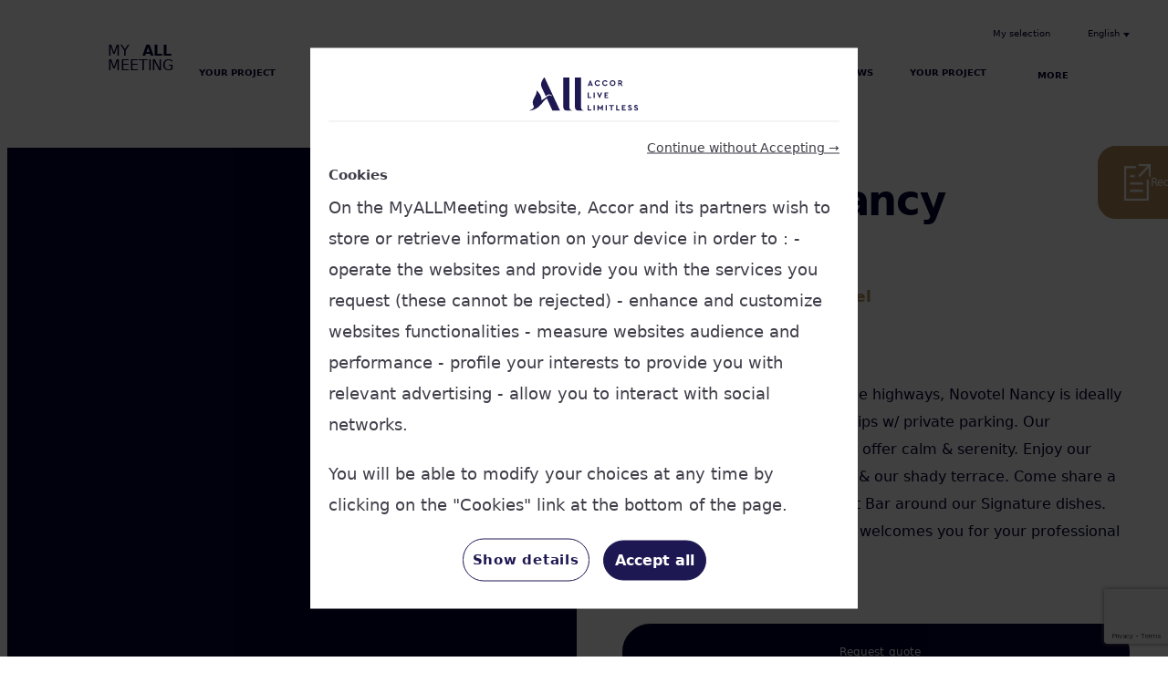

--- FILE ---
content_type: text/html; charset=UTF-8
request_url: https://myallmeeting.com/en/hotel/0407-novotel-nancy/
body_size: 133239
content:
<!DOCTYPE html>
<html lang="en-US" id="top">

<head>
	<meta charset="UTF-8">
	<meta http-equiv="x-ua-compatible" content="ie=edge">
	<meta name="viewport" content="width=device-width, initial-scale=1, user-scalable=no">
	<link rel="icon" type="image/x-icon" href="https://myallmeeting.com/wp-content/themes/accor/assets/images/favicon.ico">
	<title>0407 - Novotel Nancy - Accor MyAllMeeting.com</title>
	<script id="Cookiebot" src="https://consent.cookiebot.com/uc.js" data-cbid="1e97d2fb-c095-4908-97b8-057c48f98f4c" type="text/javascript" async></script>
	<meta name='robots' content='index, follow, max-image-preview:large, max-snippet:-1, max-video-preview:-1' />
	<style>img:is([sizes="auto" i], [sizes^="auto," i]) { contain-intrinsic-size: 3000px 1500px }</style>
	<link rel="alternate" hreflang="en" href="https://myallmeeting.com/en/hotel/0407-novotel-nancy/" /><link rel="alternate" hreflang="fr" href="https://myallmeeting.com/fr/hotel/0407-novotel-nancy/" /><link rel="alternate" hreflang="es" href="https://myallmeeting.com/es/hotel/0407-novotel-nancy/" /><link rel="alternate" hreflang="it" href="https://myallmeeting.com/it/hotel/0407-novotel-nancy/" /><link rel="alternate" hreflang="pt-pt" href="https://myallmeeting.com/pt-pt/hotel/0407-novotel-nancy/" /><link rel="alternate" hreflang="de" href="https://myallmeeting.com/de/hotel/0407-novotel-nancy/" /><link rel="alternate" hreflang="pl" href="https://myallmeeting.com/pl/hotel/0407-novotel-nancy/" />
	<link rel="canonical" href="https://myallmeeting.com/en/hotel/0407-novotel-nancy/" />
	<meta property="og:locale" content="en_US" />
	<meta property="og:type" content="article" />
	<meta property="og:title" content="0407 - Novotel Nancy - Accor MyAllMeeting.com" />
	<meta property="og:url" content="https://myallmeeting.com/en/hotel/0407-novotel-nancy/" />
	<meta property="og:site_name" content="Accor MyAllMeeting.com" />
	<meta property="article:modified_time" content="2026-01-14T05:43:00+00:00" />
	<meta name="twitter:card" content="summary_large_image" />
	<script type="application/ld+json" class="yoast-schema-graph">{"@context":"https://schema.org","@graph":[{"@type":"WebPage","@id":"https://myallmeeting.com/en/hotel/0407-novotel-nancy/","url":"https://myallmeeting.com/en/hotel/0407-novotel-nancy/","name":"0407 - Novotel Nancy - Accor MyAllMeeting.com","isPartOf":{"@id":"https://myallmeeting.com/en/#website"},"datePublished":"2024-07-03T00:24:47+00:00","dateModified":"2026-01-14T05:43:00+00:00","breadcrumb":{"@id":"https://myallmeeting.com/en/hotel/0407-novotel-nancy/#breadcrumb"},"inLanguage":"en-US","potentialAction":[{"@type":"ReadAction","target":["https://myallmeeting.com/en/hotel/0407-novotel-nancy/"]}]},{"@type":"BreadcrumbList","@id":"https://myallmeeting.com/en/hotel/0407-novotel-nancy/#breadcrumb","itemListElement":[{"@type":"ListItem","position":1,"name":"Home","item":"https://www.myallmeeting.com/en/"},{"@type":"ListItem","position":2,"name":"Hotel","item":"https://myallmeeting.com/en/hotel/"},{"@type":"ListItem","position":3,"name":"0407 &#8211; Novotel Nancy"}]},{"@type":"WebSite","@id":"https://myallmeeting.com/en/#website","url":"https://myallmeeting.com/en/","name":"Accor MyAllMeeting.com","description":"Les Meilleurs lieux pour vos Evénements Professionnels","publisher":{"@id":"https://myallmeeting.com/en/#organization"},"potentialAction":[{"@type":"SearchAction","target":{"@type":"EntryPoint","urlTemplate":"https://myallmeeting.com/en/?s={search_term_string}"},"query-input":{"@type":"PropertyValueSpecification","valueRequired":true,"valueName":"search_term_string"}}],"inLanguage":"en-US"},{"@type":"Organization","@id":"https://myallmeeting.com/en/#organization","name":"ACCOR","url":"https://myallmeeting.com/en/","logo":{"@type":"ImageObject","inLanguage":"en-US","@id":"https://myallmeeting.com/en/#/schema/logo/image/","url":"","contentUrl":"","caption":"ACCOR"},"image":{"@id":"https://myallmeeting.com/en/#/schema/logo/image/"}}]}</script>



<style id='wp-emoji-styles-inline-css' type='text/css'>

	img.wp-smiley, img.emoji {
		display: inline !important;
		border: none !important;
		box-shadow: none !important;
		height: 1em !important;
		width: 1em !important;
		margin: 0 0.07em !important;
		vertical-align: -0.1em !important;
		background: none !important;
		padding: 0 !important;
	}
</style>
<link rel='stylesheet' id='wp-block-library-css' href='https://myallmeeting.com/wp-includes/css/dist/block-library/style.min.css?ver=6.7.1' type='text/css' media='all' />
<style id='classic-theme-styles-inline-css' type='text/css'>
/*! This file is auto-generated */
.wp-block-button__link{color:#fff;background-color:#32373c;border-radius:9999px;box-shadow:none;text-decoration:none;padding:calc(.667em + 2px) calc(1.333em + 2px);font-size:1.125em}.wp-block-file__button{background:#32373c;color:#fff;text-decoration:none}
</style>
<style id='global-styles-inline-css' type='text/css'>
:root{--wp--preset--aspect-ratio--square: 1;--wp--preset--aspect-ratio--4-3: 4/3;--wp--preset--aspect-ratio--3-4: 3/4;--wp--preset--aspect-ratio--3-2: 3/2;--wp--preset--aspect-ratio--2-3: 2/3;--wp--preset--aspect-ratio--16-9: 16/9;--wp--preset--aspect-ratio--9-16: 9/16;--wp--preset--color--black: #000000;--wp--preset--color--cyan-bluish-gray: #abb8c3;--wp--preset--color--white: #ffffff;--wp--preset--color--pale-pink: #f78da7;--wp--preset--color--vivid-red: #cf2e2e;--wp--preset--color--luminous-vivid-orange: #ff6900;--wp--preset--color--luminous-vivid-amber: #fcb900;--wp--preset--color--light-green-cyan: #7bdcb5;--wp--preset--color--vivid-green-cyan: #00d084;--wp--preset--color--pale-cyan-blue: #8ed1fc;--wp--preset--color--vivid-cyan-blue: #0693e3;--wp--preset--color--vivid-purple: #9b51e0;--wp--preset--gradient--vivid-cyan-blue-to-vivid-purple: linear-gradient(135deg,rgba(6,147,227,1) 0%,rgb(155,81,224) 100%);--wp--preset--gradient--light-green-cyan-to-vivid-green-cyan: linear-gradient(135deg,rgb(122,220,180) 0%,rgb(0,208,130) 100%);--wp--preset--gradient--luminous-vivid-amber-to-luminous-vivid-orange: linear-gradient(135deg,rgba(252,185,0,1) 0%,rgba(255,105,0,1) 100%);--wp--preset--gradient--luminous-vivid-orange-to-vivid-red: linear-gradient(135deg,rgba(255,105,0,1) 0%,rgb(207,46,46) 100%);--wp--preset--gradient--very-light-gray-to-cyan-bluish-gray: linear-gradient(135deg,rgb(238,238,238) 0%,rgb(169,184,195) 100%);--wp--preset--gradient--cool-to-warm-spectrum: linear-gradient(135deg,rgb(74,234,220) 0%,rgb(151,120,209) 20%,rgb(207,42,186) 40%,rgb(238,44,130) 60%,rgb(251,105,98) 80%,rgb(254,248,76) 100%);--wp--preset--gradient--blush-light-purple: linear-gradient(135deg,rgb(255,206,236) 0%,rgb(152,150,240) 100%);--wp--preset--gradient--blush-bordeaux: linear-gradient(135deg,rgb(254,205,165) 0%,rgb(254,45,45) 50%,rgb(107,0,62) 100%);--wp--preset--gradient--luminous-dusk: linear-gradient(135deg,rgb(255,203,112) 0%,rgb(199,81,192) 50%,rgb(65,88,208) 100%);--wp--preset--gradient--pale-ocean: linear-gradient(135deg,rgb(255,245,203) 0%,rgb(182,227,212) 50%,rgb(51,167,181) 100%);--wp--preset--gradient--electric-grass: linear-gradient(135deg,rgb(202,248,128) 0%,rgb(113,206,126) 100%);--wp--preset--gradient--midnight: linear-gradient(135deg,rgb(2,3,129) 0%,rgb(40,116,252) 100%);--wp--preset--font-size--small: 13px;--wp--preset--font-size--medium: 20px;--wp--preset--font-size--large: 36px;--wp--preset--font-size--x-large: 42px;--wp--preset--spacing--20: 0.44rem;--wp--preset--spacing--30: 0.67rem;--wp--preset--spacing--40: 1rem;--wp--preset--spacing--50: 1.5rem;--wp--preset--spacing--60: 2.25rem;--wp--preset--spacing--70: 3.38rem;--wp--preset--spacing--80: 5.06rem;--wp--preset--shadow--natural: 6px 6px 9px rgba(0, 0, 0, 0.2);--wp--preset--shadow--deep: 12px 12px 50px rgba(0, 0, 0, 0.4);--wp--preset--shadow--sharp: 6px 6px 0px rgba(0, 0, 0, 0.2);--wp--preset--shadow--outlined: 6px 6px 0px -3px rgba(255, 255, 255, 1), 6px 6px rgba(0, 0, 0, 1);--wp--preset--shadow--crisp: 6px 6px 0px rgba(0, 0, 0, 1);}:where(.is-layout-flex){gap: 0.5em;}:where(.is-layout-grid){gap: 0.5em;}body .is-layout-flex{display: flex;}.is-layout-flex{flex-wrap: wrap;align-items: center;}.is-layout-flex > :is(*, div){margin: 0;}body .is-layout-grid{display: grid;}.is-layout-grid > :is(*, div){margin: 0;}:where(.wp-block-columns.is-layout-flex){gap: 2em;}:where(.wp-block-columns.is-layout-grid){gap: 2em;}:where(.wp-block-post-template.is-layout-flex){gap: 1.25em;}:where(.wp-block-post-template.is-layout-grid){gap: 1.25em;}.has-black-color{color: var(--wp--preset--color--black) !important;}.has-cyan-bluish-gray-color{color: var(--wp--preset--color--cyan-bluish-gray) !important;}.has-white-color{color: var(--wp--preset--color--white) !important;}.has-pale-pink-color{color: var(--wp--preset--color--pale-pink) !important;}.has-vivid-red-color{color: var(--wp--preset--color--vivid-red) !important;}.has-luminous-vivid-orange-color{color: var(--wp--preset--color--luminous-vivid-orange) !important;}.has-luminous-vivid-amber-color{color: var(--wp--preset--color--luminous-vivid-amber) !important;}.has-light-green-cyan-color{color: var(--wp--preset--color--light-green-cyan) !important;}.has-vivid-green-cyan-color{color: var(--wp--preset--color--vivid-green-cyan) !important;}.has-pale-cyan-blue-color{color: var(--wp--preset--color--pale-cyan-blue) !important;}.has-vivid-cyan-blue-color{color: var(--wp--preset--color--vivid-cyan-blue) !important;}.has-vivid-purple-color{color: var(--wp--preset--color--vivid-purple) !important;}.has-black-background-color{background-color: var(--wp--preset--color--black) !important;}.has-cyan-bluish-gray-background-color{background-color: var(--wp--preset--color--cyan-bluish-gray) !important;}.has-white-background-color{background-color: var(--wp--preset--color--white) !important;}.has-pale-pink-background-color{background-color: var(--wp--preset--color--pale-pink) !important;}.has-vivid-red-background-color{background-color: var(--wp--preset--color--vivid-red) !important;}.has-luminous-vivid-orange-background-color{background-color: var(--wp--preset--color--luminous-vivid-orange) !important;}.has-luminous-vivid-amber-background-color{background-color: var(--wp--preset--color--luminous-vivid-amber) !important;}.has-light-green-cyan-background-color{background-color: var(--wp--preset--color--light-green-cyan) !important;}.has-vivid-green-cyan-background-color{background-color: var(--wp--preset--color--vivid-green-cyan) !important;}.has-pale-cyan-blue-background-color{background-color: var(--wp--preset--color--pale-cyan-blue) !important;}.has-vivid-cyan-blue-background-color{background-color: var(--wp--preset--color--vivid-cyan-blue) !important;}.has-vivid-purple-background-color{background-color: var(--wp--preset--color--vivid-purple) !important;}.has-black-border-color{border-color: var(--wp--preset--color--black) !important;}.has-cyan-bluish-gray-border-color{border-color: var(--wp--preset--color--cyan-bluish-gray) !important;}.has-white-border-color{border-color: var(--wp--preset--color--white) !important;}.has-pale-pink-border-color{border-color: var(--wp--preset--color--pale-pink) !important;}.has-vivid-red-border-color{border-color: var(--wp--preset--color--vivid-red) !important;}.has-luminous-vivid-orange-border-color{border-color: var(--wp--preset--color--luminous-vivid-orange) !important;}.has-luminous-vivid-amber-border-color{border-color: var(--wp--preset--color--luminous-vivid-amber) !important;}.has-light-green-cyan-border-color{border-color: var(--wp--preset--color--light-green-cyan) !important;}.has-vivid-green-cyan-border-color{border-color: var(--wp--preset--color--vivid-green-cyan) !important;}.has-pale-cyan-blue-border-color{border-color: var(--wp--preset--color--pale-cyan-blue) !important;}.has-vivid-cyan-blue-border-color{border-color: var(--wp--preset--color--vivid-cyan-blue) !important;}.has-vivid-purple-border-color{border-color: var(--wp--preset--color--vivid-purple) !important;}.has-vivid-cyan-blue-to-vivid-purple-gradient-background{background: var(--wp--preset--gradient--vivid-cyan-blue-to-vivid-purple) !important;}.has-light-green-cyan-to-vivid-green-cyan-gradient-background{background: var(--wp--preset--gradient--light-green-cyan-to-vivid-green-cyan) !important;}.has-luminous-vivid-amber-to-luminous-vivid-orange-gradient-background{background: var(--wp--preset--gradient--luminous-vivid-amber-to-luminous-vivid-orange) !important;}.has-luminous-vivid-orange-to-vivid-red-gradient-background{background: var(--wp--preset--gradient--luminous-vivid-orange-to-vivid-red) !important;}.has-very-light-gray-to-cyan-bluish-gray-gradient-background{background: var(--wp--preset--gradient--very-light-gray-to-cyan-bluish-gray) !important;}.has-cool-to-warm-spectrum-gradient-background{background: var(--wp--preset--gradient--cool-to-warm-spectrum) !important;}.has-blush-light-purple-gradient-background{background: var(--wp--preset--gradient--blush-light-purple) !important;}.has-blush-bordeaux-gradient-background{background: var(--wp--preset--gradient--blush-bordeaux) !important;}.has-luminous-dusk-gradient-background{background: var(--wp--preset--gradient--luminous-dusk) !important;}.has-pale-ocean-gradient-background{background: var(--wp--preset--gradient--pale-ocean) !important;}.has-electric-grass-gradient-background{background: var(--wp--preset--gradient--electric-grass) !important;}.has-midnight-gradient-background{background: var(--wp--preset--gradient--midnight) !important;}.has-small-font-size{font-size: var(--wp--preset--font-size--small) !important;}.has-medium-font-size{font-size: var(--wp--preset--font-size--medium) !important;}.has-large-font-size{font-size: var(--wp--preset--font-size--large) !important;}.has-x-large-font-size{font-size: var(--wp--preset--font-size--x-large) !important;}
:where(.wp-block-post-template.is-layout-flex){gap: 1.25em;}:where(.wp-block-post-template.is-layout-grid){gap: 1.25em;}
:where(.wp-block-columns.is-layout-flex){gap: 2em;}:where(.wp-block-columns.is-layout-grid){gap: 2em;}
:root :where(.wp-block-pullquote){font-size: 1.5em;line-height: 1.6;}
</style>
<link data-minify="1" rel='stylesheet' id='contact-form-7-css' href='https://myallmeeting.com/wp-content/cache/min/1/wp-content/plugins/contact-form-7/includes/css/styles.css?ver=1764335177' type='text/css' media='all' />
<link data-minify="1" rel='stylesheet' id='cf7msm_styles-css' href='https://myallmeeting.com/wp-content/cache/min/1/wp-content/plugins/contact-form-7-multi-step-module/resources/cf7msm.css?ver=1764335177' type='text/css' media='all' />
<link rel='stylesheet' id='wpml-legacy-dropdown-0-css' href='https://myallmeeting.com/wp-content/plugins/sitepress-multilingual-cms/templates/language-switchers/legacy-dropdown/style.min.css?ver=1' type='text/css' media='all' />
<link data-minify="1" rel='stylesheet' id='theme_custom-css' href='https://myallmeeting.com/wp-content/cache/min/1/wp-content/themes/accor/assets/stylesheets/styles.css?ver=1764335177' type='text/css' media='all' />
<link rel='stylesheet' id='jquery-ui-smoothness-css' href='https://myallmeeting.com/wp-content/cache/background-css/myallmeeting.com/wp-content/plugins/contact-form-7/includes/js/jquery-ui/themes/smoothness/jquery-ui.min.css?ver=1.12.1&wpr_t=1769250513' type='text/css' media='screen' />
<script type="text/javascript" src="https://myallmeeting.com/wp-content/themes/accor/js/build/jquery.min.js?ver=2.0.714" id="jquery-js" defer></script>
<script type="text/javascript" src="https://myallmeeting.com/wp-content/plugins/sitepress-multilingual-cms/templates/language-switchers/legacy-dropdown/script.min.js?ver=1" id="wpml-legacy-dropdown-0-js" defer></script>
<script type="text/javascript" src="https://myallmeeting.com/wp-content/themes/accor/assets/javascript/runtime.build.js?ver=2.0.714" id="theme_custom-js" defer></script>
<script type="text/javascript" src="https://myallmeeting.com/wp-content/themes/accor/assets/javascript/datalayer-manager.build.js?ver=2.0.714" id="datalayer_manager-js" defer></script>
<link rel="https://api.w.org/" href="https://myallmeeting.com/en/wp-json/" /><link rel="alternate" title="JSON" type="application/json" href="https://myallmeeting.com/en/wp-json/wp/v2/hotel/15978508" /><link rel='shortlink' href='https://myallmeeting.com/en/?p=15978508' />
<link rel="alternate" title="oEmbed (JSON)" type="application/json+oembed" href="https://myallmeeting.com/en/wp-json/oembed/1.0/embed?url=https%3A%2F%2Fmyallmeeting.com%2Fen%2Fhotel%2F0407-novotel-nancy%2F" />
<link rel="alternate" title="oEmbed (XML)" type="text/xml+oembed" href="https://myallmeeting.com/en/wp-json/oembed/1.0/embed?url=https%3A%2F%2Fmyallmeeting.com%2Fen%2Fhotel%2F0407-novotel-nancy%2F&#038;format=xml" />
<meta name="generator" content="WPML ver:4.7.6 stt:1,4,3,27,40,41,2;" />
<link rel="icon" href="https://myallmeeting.com/wp-content/uploads/2023/12/favicon-2.png" sizes="32x32" />
<link rel="icon" href="https://myallmeeting.com/wp-content/uploads/2023/12/favicon-2.png" sizes="192x192" />
<link rel="apple-touch-icon" href="https://myallmeeting.com/wp-content/uploads/2023/12/favicon-2.png" />
<meta name="msapplication-TileImage" content="https://myallmeeting.com/wp-content/uploads/2023/12/favicon-2.png" />
<noscript><style id="rocket-lazyload-nojs-css">.rll-youtube-player, [data-lazy-src]{display:none !important;}</style></noscript><style id="wpr-lazyload-bg-container"></style><style id="wpr-lazyload-bg-exclusion"></style>
<noscript>
<style id="wpr-lazyload-bg-nostyle">.ui-widget-header{--wpr-bg-dae96a58-6e23-4f9c-a531-dd9277872bf1: url('https://myallmeeting.com/wp-content/plugins/contact-form-7/includes/js/jquery-ui/themes/smoothness/images/ui-bg_highlight-soft_75_cccccc_1x100.png');}.ui-state-default,.ui-widget-content .ui-state-default,.ui-widget-header .ui-state-default,.ui-button,html .ui-button.ui-state-disabled:hover,html .ui-button.ui-state-disabled:active{--wpr-bg-13fa4a59-3626-4a5b-ba4e-e726d6cc03a5: url('https://myallmeeting.com/wp-content/plugins/contact-form-7/includes/js/jquery-ui/themes/smoothness/images/ui-bg_glass_75_e6e6e6_1x400.png');}.ui-state-hover,.ui-widget-content .ui-state-hover,.ui-widget-header .ui-state-hover,.ui-state-focus,.ui-widget-content .ui-state-focus,.ui-widget-header .ui-state-focus,.ui-button:hover,.ui-button:focus{--wpr-bg-25decc3e-6fe6-4092-a795-dd97a7386690: url('https://myallmeeting.com/wp-content/plugins/contact-form-7/includes/js/jquery-ui/themes/smoothness/images/ui-bg_glass_75_dadada_1x400.png');}.ui-state-active,.ui-widget-content .ui-state-active,.ui-widget-header .ui-state-active,a.ui-button:active,.ui-button:active,.ui-button.ui-state-active:hover{--wpr-bg-bc955b99-6841-4085-8745-ef5fd1824bcb: url('https://myallmeeting.com/wp-content/plugins/contact-form-7/includes/js/jquery-ui/themes/smoothness/images/ui-bg_glass_65_ffffff_1x400.png');}.ui-state-highlight,.ui-widget-content .ui-state-highlight,.ui-widget-header .ui-state-highlight{--wpr-bg-e5a20e03-5aab-4041-a048-f24f3ec1a8a0: url('https://myallmeeting.com/wp-content/plugins/contact-form-7/includes/js/jquery-ui/themes/smoothness/images/ui-bg_glass_55_fbf9ee_1x400.png');}.ui-state-error,.ui-widget-content .ui-state-error,.ui-widget-header .ui-state-error{--wpr-bg-3da64b90-7b04-4920-a2af-37b887c87ad3: url('https://myallmeeting.com/wp-content/plugins/contact-form-7/includes/js/jquery-ui/themes/smoothness/images/ui-bg_glass_95_fef1ec_1x400.png');}.ui-icon,.ui-widget-content .ui-icon{--wpr-bg-03868695-09bd-4e48-9334-7c8c605fb4f0: url('https://myallmeeting.com/wp-content/plugins/contact-form-7/includes/js/jquery-ui/themes/smoothness/images/ui-icons_222222_256x240.png');}.ui-widget-header .ui-icon{--wpr-bg-231a1414-61c4-4629-a5ad-747320274c66: url('https://myallmeeting.com/wp-content/plugins/contact-form-7/includes/js/jquery-ui/themes/smoothness/images/ui-icons_222222_256x240.png');}.ui-state-hover .ui-icon,.ui-state-focus .ui-icon,.ui-button:hover .ui-icon,.ui-button:focus .ui-icon{--wpr-bg-329dab73-615b-4455-b162-397740c03964: url('https://myallmeeting.com/wp-content/plugins/contact-form-7/includes/js/jquery-ui/themes/smoothness/images/ui-icons_454545_256x240.png');}.ui-state-active .ui-icon,.ui-button:active .ui-icon{--wpr-bg-daa5fa22-5d21-4c95-8420-36171eaa2cb6: url('https://myallmeeting.com/wp-content/plugins/contact-form-7/includes/js/jquery-ui/themes/smoothness/images/ui-icons_454545_256x240.png');}.ui-state-highlight .ui-icon,.ui-button .ui-state-highlight.ui-icon{--wpr-bg-137169c3-1d45-4eb3-8a40-97b57426c2b3: url('https://myallmeeting.com/wp-content/plugins/contact-form-7/includes/js/jquery-ui/themes/smoothness/images/ui-icons_2e83ff_256x240.png');}.ui-state-error .ui-icon,.ui-state-error-text .ui-icon{--wpr-bg-82fdb6bf-d759-418d-ab78-635528cec55a: url('https://myallmeeting.com/wp-content/plugins/contact-form-7/includes/js/jquery-ui/themes/smoothness/images/ui-icons_cd0a0a_256x240.png');}.ui-button .ui-icon{--wpr-bg-4ad399f3-f5fd-4f50-afdb-9d150e4103fd: url('https://myallmeeting.com/wp-content/plugins/contact-form-7/includes/js/jquery-ui/themes/smoothness/images/ui-icons_888888_256x240.png');}</style>
</noscript>
<script type="application/javascript">const rocket_pairs = [{"selector":".ui-widget-header","style":".ui-widget-header{--wpr-bg-dae96a58-6e23-4f9c-a531-dd9277872bf1: url('https:\/\/myallmeeting.com\/wp-content\/plugins\/contact-form-7\/includes\/js\/jquery-ui\/themes\/smoothness\/images\/ui-bg_highlight-soft_75_cccccc_1x100.png');}","hash":"dae96a58-6e23-4f9c-a531-dd9277872bf1","url":"https:\/\/myallmeeting.com\/wp-content\/plugins\/contact-form-7\/includes\/js\/jquery-ui\/themes\/smoothness\/images\/ui-bg_highlight-soft_75_cccccc_1x100.png"},{"selector":".ui-state-default,.ui-widget-content .ui-state-default,.ui-widget-header .ui-state-default,.ui-button,html .ui-button.ui-state-disabled","style":".ui-state-default,.ui-widget-content .ui-state-default,.ui-widget-header .ui-state-default,.ui-button,html .ui-button.ui-state-disabled:hover,html .ui-button.ui-state-disabled:active{--wpr-bg-13fa4a59-3626-4a5b-ba4e-e726d6cc03a5: url('https:\/\/myallmeeting.com\/wp-content\/plugins\/contact-form-7\/includes\/js\/jquery-ui\/themes\/smoothness\/images\/ui-bg_glass_75_e6e6e6_1x400.png');}","hash":"13fa4a59-3626-4a5b-ba4e-e726d6cc03a5","url":"https:\/\/myallmeeting.com\/wp-content\/plugins\/contact-form-7\/includes\/js\/jquery-ui\/themes\/smoothness\/images\/ui-bg_glass_75_e6e6e6_1x400.png"},{"selector":".ui-state-hover,.ui-widget-content .ui-state-hover,.ui-widget-header .ui-state-hover,.ui-state-focus,.ui-widget-content .ui-state-focus,.ui-widget-header .ui-state-focus,.ui-button","style":".ui-state-hover,.ui-widget-content .ui-state-hover,.ui-widget-header .ui-state-hover,.ui-state-focus,.ui-widget-content .ui-state-focus,.ui-widget-header .ui-state-focus,.ui-button:hover,.ui-button:focus{--wpr-bg-25decc3e-6fe6-4092-a795-dd97a7386690: url('https:\/\/myallmeeting.com\/wp-content\/plugins\/contact-form-7\/includes\/js\/jquery-ui\/themes\/smoothness\/images\/ui-bg_glass_75_dadada_1x400.png');}","hash":"25decc3e-6fe6-4092-a795-dd97a7386690","url":"https:\/\/myallmeeting.com\/wp-content\/plugins\/contact-form-7\/includes\/js\/jquery-ui\/themes\/smoothness\/images\/ui-bg_glass_75_dadada_1x400.png"},{"selector":".ui-state-active,.ui-widget-content .ui-state-active,.ui-widget-header .ui-state-active,a.ui-button,.ui-button,.ui-button.ui-state-active","style":".ui-state-active,.ui-widget-content .ui-state-active,.ui-widget-header .ui-state-active,a.ui-button:active,.ui-button:active,.ui-button.ui-state-active:hover{--wpr-bg-bc955b99-6841-4085-8745-ef5fd1824bcb: url('https:\/\/myallmeeting.com\/wp-content\/plugins\/contact-form-7\/includes\/js\/jquery-ui\/themes\/smoothness\/images\/ui-bg_glass_65_ffffff_1x400.png');}","hash":"bc955b99-6841-4085-8745-ef5fd1824bcb","url":"https:\/\/myallmeeting.com\/wp-content\/plugins\/contact-form-7\/includes\/js\/jquery-ui\/themes\/smoothness\/images\/ui-bg_glass_65_ffffff_1x400.png"},{"selector":".ui-state-highlight,.ui-widget-content .ui-state-highlight,.ui-widget-header .ui-state-highlight","style":".ui-state-highlight,.ui-widget-content .ui-state-highlight,.ui-widget-header .ui-state-highlight{--wpr-bg-e5a20e03-5aab-4041-a048-f24f3ec1a8a0: url('https:\/\/myallmeeting.com\/wp-content\/plugins\/contact-form-7\/includes\/js\/jquery-ui\/themes\/smoothness\/images\/ui-bg_glass_55_fbf9ee_1x400.png');}","hash":"e5a20e03-5aab-4041-a048-f24f3ec1a8a0","url":"https:\/\/myallmeeting.com\/wp-content\/plugins\/contact-form-7\/includes\/js\/jquery-ui\/themes\/smoothness\/images\/ui-bg_glass_55_fbf9ee_1x400.png"},{"selector":".ui-state-error,.ui-widget-content .ui-state-error,.ui-widget-header .ui-state-error","style":".ui-state-error,.ui-widget-content .ui-state-error,.ui-widget-header .ui-state-error{--wpr-bg-3da64b90-7b04-4920-a2af-37b887c87ad3: url('https:\/\/myallmeeting.com\/wp-content\/plugins\/contact-form-7\/includes\/js\/jquery-ui\/themes\/smoothness\/images\/ui-bg_glass_95_fef1ec_1x400.png');}","hash":"3da64b90-7b04-4920-a2af-37b887c87ad3","url":"https:\/\/myallmeeting.com\/wp-content\/plugins\/contact-form-7\/includes\/js\/jquery-ui\/themes\/smoothness\/images\/ui-bg_glass_95_fef1ec_1x400.png"},{"selector":".ui-icon,.ui-widget-content .ui-icon","style":".ui-icon,.ui-widget-content .ui-icon{--wpr-bg-03868695-09bd-4e48-9334-7c8c605fb4f0: url('https:\/\/myallmeeting.com\/wp-content\/plugins\/contact-form-7\/includes\/js\/jquery-ui\/themes\/smoothness\/images\/ui-icons_222222_256x240.png');}","hash":"03868695-09bd-4e48-9334-7c8c605fb4f0","url":"https:\/\/myallmeeting.com\/wp-content\/plugins\/contact-form-7\/includes\/js\/jquery-ui\/themes\/smoothness\/images\/ui-icons_222222_256x240.png"},{"selector":".ui-widget-header .ui-icon","style":".ui-widget-header .ui-icon{--wpr-bg-231a1414-61c4-4629-a5ad-747320274c66: url('https:\/\/myallmeeting.com\/wp-content\/plugins\/contact-form-7\/includes\/js\/jquery-ui\/themes\/smoothness\/images\/ui-icons_222222_256x240.png');}","hash":"231a1414-61c4-4629-a5ad-747320274c66","url":"https:\/\/myallmeeting.com\/wp-content\/plugins\/contact-form-7\/includes\/js\/jquery-ui\/themes\/smoothness\/images\/ui-icons_222222_256x240.png"},{"selector":".ui-state-hover .ui-icon,.ui-state-focus .ui-icon,.ui-button .ui-icon","style":".ui-state-hover .ui-icon,.ui-state-focus .ui-icon,.ui-button:hover .ui-icon,.ui-button:focus .ui-icon{--wpr-bg-329dab73-615b-4455-b162-397740c03964: url('https:\/\/myallmeeting.com\/wp-content\/plugins\/contact-form-7\/includes\/js\/jquery-ui\/themes\/smoothness\/images\/ui-icons_454545_256x240.png');}","hash":"329dab73-615b-4455-b162-397740c03964","url":"https:\/\/myallmeeting.com\/wp-content\/plugins\/contact-form-7\/includes\/js\/jquery-ui\/themes\/smoothness\/images\/ui-icons_454545_256x240.png"},{"selector":".ui-state-active .ui-icon,.ui-button .ui-icon","style":".ui-state-active .ui-icon,.ui-button:active .ui-icon{--wpr-bg-daa5fa22-5d21-4c95-8420-36171eaa2cb6: url('https:\/\/myallmeeting.com\/wp-content\/plugins\/contact-form-7\/includes\/js\/jquery-ui\/themes\/smoothness\/images\/ui-icons_454545_256x240.png');}","hash":"daa5fa22-5d21-4c95-8420-36171eaa2cb6","url":"https:\/\/myallmeeting.com\/wp-content\/plugins\/contact-form-7\/includes\/js\/jquery-ui\/themes\/smoothness\/images\/ui-icons_454545_256x240.png"},{"selector":".ui-state-highlight .ui-icon,.ui-button .ui-state-highlight.ui-icon","style":".ui-state-highlight .ui-icon,.ui-button .ui-state-highlight.ui-icon{--wpr-bg-137169c3-1d45-4eb3-8a40-97b57426c2b3: url('https:\/\/myallmeeting.com\/wp-content\/plugins\/contact-form-7\/includes\/js\/jquery-ui\/themes\/smoothness\/images\/ui-icons_2e83ff_256x240.png');}","hash":"137169c3-1d45-4eb3-8a40-97b57426c2b3","url":"https:\/\/myallmeeting.com\/wp-content\/plugins\/contact-form-7\/includes\/js\/jquery-ui\/themes\/smoothness\/images\/ui-icons_2e83ff_256x240.png"},{"selector":".ui-state-error .ui-icon,.ui-state-error-text .ui-icon","style":".ui-state-error .ui-icon,.ui-state-error-text .ui-icon{--wpr-bg-82fdb6bf-d759-418d-ab78-635528cec55a: url('https:\/\/myallmeeting.com\/wp-content\/plugins\/contact-form-7\/includes\/js\/jquery-ui\/themes\/smoothness\/images\/ui-icons_cd0a0a_256x240.png');}","hash":"82fdb6bf-d759-418d-ab78-635528cec55a","url":"https:\/\/myallmeeting.com\/wp-content\/plugins\/contact-form-7\/includes\/js\/jquery-ui\/themes\/smoothness\/images\/ui-icons_cd0a0a_256x240.png"},{"selector":".ui-button .ui-icon","style":".ui-button .ui-icon{--wpr-bg-4ad399f3-f5fd-4f50-afdb-9d150e4103fd: url('https:\/\/myallmeeting.com\/wp-content\/plugins\/contact-form-7\/includes\/js\/jquery-ui\/themes\/smoothness\/images\/ui-icons_888888_256x240.png');}","hash":"4ad399f3-f5fd-4f50-afdb-9d150e4103fd","url":"https:\/\/myallmeeting.com\/wp-content\/plugins\/contact-form-7\/includes\/js\/jquery-ui\/themes\/smoothness\/images\/ui-icons_888888_256x240.png"}]; const rocket_excluded_pairs = [];</script></head>
<body class="hotel-template-default single single-hotel postid-15978508">
	<!-- Google Tag Manager -->
<script data-cookieconsent="ignore">
(function(w,d,s,l,i){w[l]=w[l]||[];w[l].push({'gtm.start':
new Date().getTime(),event:'gtm.js'});var f=d.getElementsByTagName(s)[0],
j=d.createElement(s),dl=l!='dataLayer'?'&l='+l:'';j.async=true;j.src=
'https://www.googletagmanager.com/gtm.js?id='+i+dl;f.parentNode.insertBefore(j,f);
})(window,document,'script','dataLayer','GTM-NW7JLF');</script>
<!-- End Google Tag Manager -->
    <input type="hidden" id="url_demande_de_devis" name="url_demande_de_devis" value="https://myallmeeting.com/en/request-a-quote/" />
	<div class="wrapper" id="top">
	<header class="header w-100 ">
	<nav class="header__inner w-100 navbar navbar-expand-lg">
		<div class="header__logo px-lg-1 py-lg-3 p-xl-4">
							<div class="h1 d-flex align-items-center gap-3 gap-lg-2 gap-xl-3 fs-20 fs-lg-25 m-0">
					<a class="navbar-brand d-none d-lg-block m-0" href="https://myallmeeting.com/en/" title="Back to Home Page">
						<svg width="124" height="52" aria-label="Accor Hotels">
							<use xlink:href="https://myallmeeting.com/wp-content/themes/accor/assets/images/sprite.svg#all-vertical-header"></use>
						</svg>
					</a>
					<a class="header__logo__text fs-20 fs-lg-16 fs-xl-25 lh-1 fw-medium text-uppercase underline-hover" href="https://myallmeeting.com/en/" title="Back to Home Page">
						<span data-no-translation>My <span class="d-none d-lg-inline">&nbsp;&nbsp;</span><strong class="fw-bold">all</strong> <br class="d-none d-lg-block" /> Meeting</span>
					</a>
				</div>
					</div>
					<div class="header__menu collapse navbar-collapse position-relative" id="bsnavbar">
				<a class="d-block d-lg-none mx-auto mt-7 mb-9" href="https://myallmeeting.com/en/" title="Back to Home Page">
					<svg width="194" height="100" aria-label="Accor Hotels">
						<use xlink:href="https://myallmeeting.com/wp-content/themes/accor/assets/images/sprite.svg#all-vertical-header-mobile"></use>
					</svg>
				</a>
								<div class="d-flex d-lg-none justify-content-center mb-3">
																									<div class="lang-dropdown fs-16 fs-lg-10 fs-xl-16 fw-medium text-primary text-center position-relative">
														<a href="https://myallmeeting.com/en/hotel/0407-novotel-nancy/" class="lang-dropdown__item-toggle text-decoration-none" lang="en_US">English</a>
													<ul class="lang-dropdown__submenu list-unstyled position-absolute l-0 r-0 bg-white pb-2">
							
								<li class="lang-dropdown__item">
									<a href="https://myallmeeting.com/fr/hotel/0407-novotel-nancy/" class="lang-dropdown__link link-primary underline-hover" lang="fr_FR">Français</a>
								</li>
								
								<li class="lang-dropdown__item">
									<a href="https://myallmeeting.com/es/hotel/0407-novotel-nancy/" class="lang-dropdown__link link-primary underline-hover" lang="es_ES">Español</a>
								</li>
								
								<li class="lang-dropdown__item">
									<a href="https://myallmeeting.com/it/hotel/0407-novotel-nancy/" class="lang-dropdown__link link-primary underline-hover" lang="it_IT">Italiano</a>
								</li>
								
								<li class="lang-dropdown__item">
									<a href="https://myallmeeting.com/pt-pt/hotel/0407-novotel-nancy/" class="lang-dropdown__link link-primary underline-hover" lang="pt_PT">Português</a>
								</li>
								
								<li class="lang-dropdown__item">
									<a href="https://myallmeeting.com/de/hotel/0407-novotel-nancy/" class="lang-dropdown__link link-primary underline-hover" lang="de_DE">Deutsch</a>
								</li>
								
								<li class="lang-dropdown__item">
									<a href="https://myallmeeting.com/pl/hotel/0407-novotel-nancy/" class="lang-dropdown__link link-primary underline-hover" lang="pl_PL">Polski</a>
								</li>
														</ul>
					</div>
				</div>
				<div class="navbar-nav mb-12 mb-lg-0" id="links">
					<a href="https://myallmeeting.com/en/your-project/" class="fs-14 fs-lg-10 fs-xl-14 lh-1 fw-semibold text-decoration-none text-uppercase">Your project</a><a href="https://myallmeeting.com/en/surprise-me/" class="fs-14 fs-lg-10 fs-xl-14 lh-1 fw-semibold text-decoration-none text-uppercase">Surprise me</a><a href="https://myallmeeting.com/en/current-offers/" class="fs-14 fs-lg-10 fs-xl-14 lh-1 fw-semibold text-decoration-none text-uppercase">Current offers</a><a href="https://myallmeeting.com/en/rewarding-your-loyalty/" class="fs-14 fs-lg-10 fs-xl-14 lh-1 fw-semibold text-decoration-none text-uppercase">Rewarding your loyalty</a><a href="https://myallmeeting.com/en/our-expertise/" class="fs-14 fs-lg-10 fs-xl-14 lh-1 fw-semibold text-decoration-none text-uppercase">Our expertise</a><a href="https://myallmeeting.com/en/news/" class="fs-14 fs-lg-10 fs-xl-14 lh-1 fw-semibold text-decoration-none text-uppercase">News</a><a href="https://myallmeeting.com/en/your-project/" class="fs-14 fs-lg-10 fs-xl-14 lh-1 fw-semibold text-decoration-none text-uppercase">Your project</a>				</div>
				<div id="more">
					<span id="more-label" class="fs-14 fs-lg-10 fs-xl-14 lh-1 fw-semibold text-decoration-none text-uppercase">More</span>
					<svg class="ms-1" width="18" height="12" aria-hidden="true">
						<use xlink:href="https://myallmeeting.com/wp-content/themes/accor/assets/images/sprite.svg#burger-plus"></use>
					</svg>
					<div id="overflow" class="bg-white position-absolute r-0 py-2"></div>
				</div>
			</div>
				<div class="mobile-actions">
			<button id="my-selection-btn" type="button" class="my-selection border-0 bg-transparent d-flex align-items-center gap-1 me-lg-2 me-xl-7">
				<div class="count-icon position-relative">
					<span id="selected-nr" style="display: none" class="position-absolute bg-primary rounded-circle fs-11 text-white text-center lh-1 justify-content-center align-items-center"></span>
					<svg class="d-lg-none" width="25" height="23" aria-label="Selection">
						<use xlink:href="https://myallmeeting.com/wp-content/themes/accor/assets/images/sprite.svg#selection-mobile"></use>
					</svg>
					<svg class="d-none d-lg-block" width="22" height="20" aria-label="Selection">
						<use xlink:href="https://myallmeeting.com/wp-content/themes/accor/assets/images/sprite.svg#selection-desktop"></use>
					</svg>
				</div>
				<span class="fs-16 fs-lg-10 fs-xl-16 fw-medium text-primary d-none d-lg-block nowrap">My selection</span>
			</button>
			<button class="navbar-toggler border-0" type="button" data-bs-toggle="collapse" data-bs-target="#bsnavbar" aria-controls="bsnavbar" aria-expanded="false" aria-label="Ouvrir le menu">
				<svg width="32" height="21">
					<use xlink:href="https://myallmeeting.com/wp-content/themes/accor/assets/images/sprite.svg#burger-mobile"></use>
				</svg>
			</button>
			<div class="d-none d-lg-block">
																				<div class="lang-dropdown fs-16 fs-lg-10 fs-xl-16 fw-medium text-primary text-center position-relative">
												<a href="https://myallmeeting.com/en/hotel/0407-novotel-nancy/" class="lang-dropdown__item-toggle text-decoration-none" lang="en_US">English</a>
											<ul class="lang-dropdown__submenu list-unstyled position-absolute l-0 r-0 bg-white pb-2">
													<li class="lang-dropdown__item">
								<a href="https://myallmeeting.com/fr/hotel/0407-novotel-nancy/" class="lang-dropdown__link link-primary underline-hover" lang="fr_FR">Français</a>
							</li>
														<li class="lang-dropdown__item">
								<a href="https://myallmeeting.com/es/hotel/0407-novotel-nancy/" class="lang-dropdown__link link-primary underline-hover" lang="es_ES">Español</a>
							</li>
														<li class="lang-dropdown__item">
								<a href="https://myallmeeting.com/it/hotel/0407-novotel-nancy/" class="lang-dropdown__link link-primary underline-hover" lang="it_IT">Italiano</a>
							</li>
														<li class="lang-dropdown__item">
								<a href="https://myallmeeting.com/pt-pt/hotel/0407-novotel-nancy/" class="lang-dropdown__link link-primary underline-hover" lang="pt_PT">Português</a>
							</li>
														<li class="lang-dropdown__item">
								<a href="https://myallmeeting.com/de/hotel/0407-novotel-nancy/" class="lang-dropdown__link link-primary underline-hover" lang="de_DE">Deutsch</a>
							</li>
														<li class="lang-dropdown__item">
								<a href="https://myallmeeting.com/pl/hotel/0407-novotel-nancy/" class="lang-dropdown__link link-primary underline-hover" lang="pl_PL">Polski</a>
							</li>
												</ul>
				</div>
			</div>
		</div>
	</nav>
</header>
<div class="demande-devis" data-component="37-demande-de-devis">
	<a href="https://myallmeeting.com/en/request-a-quote/" class="btn btn-secondary d-lg-inline-flex justify-content-center align-items-center gap-4 d-none position-fixed t-0 r-0">
		<img src="https://myallmeeting.com/wp-content/uploads/2024/04/demande_devis_sticky.png" width="29" height="40" alt="" aria-hidden="true" loading="eager" />
		<span>
			Request a quote		</span>
	</a>
</div>

<div class="entete-fiche-hotel bg-white mb-5 mb-lg-20" style="--bs-bg-opacity: 0.85" data-component="15-entete-fiche-hotel">
	<div class="container-fluid">
		<div class="row">
			<div class="col-lg-6">
				<div class="entete-fiche-hotel__left bg-primary">
									<div class="pt-6 pb-4 t-lg-15 pb-lg-12 text-center">
						<img src="data:image/svg+xml,%3Csvg%20xmlns='http://www.w3.org/2000/svg'%20viewBox='0%200%20431%2071'%3E%3C/svg%3E" class="entete-fiche-hotel__logo" width="431" height="71" alt="" data-lazy-src="https://myallmeeting.com/wp-content/uploads/2016/03/novotel.svg" /><noscript><img src="https://myallmeeting.com/wp-content/uploads/2016/03/novotel.svg" class="entete-fiche-hotel__logo" width="431" height="71" alt="" /></noscript> <!-- crop false -->
					</div>
									<div class="entete-fiche-hotel__slider ms-auto">
						<div class="splide">
															<div class="splide__track">
									<div class="splide__list">
																					<div class="splide__slide">
												<img src="data:image/svg+xml,%3Csvg%20xmlns='http://www.w3.org/2000/svg'%20viewBox='0%200%20861%20643'%3E%3C/svg%3E" alt="" width="861" height="643" alt="" data-lazy-src="https://myallmeeting.com/wp-content/uploads/accor-media/hotel-visuel-15978508.jpg"><noscript><img src="https://myallmeeting.com/wp-content/uploads/accor-media/hotel-visuel-15978508.jpg" alt="" width="861" height="643" alt="" loading="lazy"></noscript>
											</div>
																					<div class="splide__slide">
												<img src="data:image/svg+xml,%3Csvg%20xmlns='http://www.w3.org/2000/svg'%20viewBox='0%200%20861%20643'%3E%3C/svg%3E" alt="" width="861" height="643" alt="" data-lazy-src="https://myallmeeting.com/wp-content/uploads/accor-media/hotel-picture-room-15978508.jpg"><noscript><img src="https://myallmeeting.com/wp-content/uploads/accor-media/hotel-picture-room-15978508.jpg" alt="" width="861" height="643" alt="" loading="lazy"></noscript>
											</div>
																					<div class="splide__slide">
												<img src="data:image/svg+xml,%3Csvg%20xmlns='http://www.w3.org/2000/svg'%20viewBox='0%200%20861%20643'%3E%3C/svg%3E" alt="" width="861" height="643" alt="" data-lazy-src="https://myallmeeting.com/wp-content/uploads/accor-media/hotel-picture-restaurant-15978508.jpg"><noscript><img src="https://myallmeeting.com/wp-content/uploads/accor-media/hotel-picture-restaurant-15978508.jpg" alt="" width="861" height="643" alt="" loading="lazy"></noscript>
											</div>
																					<div class="splide__slide">
												<img src="data:image/svg+xml,%3Csvg%20xmlns='http://www.w3.org/2000/svg'%20viewBox='0%200%20861%20643'%3E%3C/svg%3E" alt="" width="861" height="643" alt="" data-lazy-src="https://myallmeeting.com/wp-content/uploads/accor-media/hotel-picture-hotel-15978508.jpg"><noscript><img src="https://myallmeeting.com/wp-content/uploads/accor-media/hotel-picture-hotel-15978508.jpg" alt="" width="861" height="643" alt="" loading="lazy"></noscript>
											</div>
																			</div>
								</div>
														<div class="splide__arrows d-none d-lg-block">
								<button class="splide__arrow splide__arrow--prev px-lg-3 py-lg-4 px-xl-4 py-xl-5 px-xxl-5 py-xxl-7 position-absolute l-0 bg-white border-0">
									<svg width="14" height="27" aria-hidden="true">
										<use xlink:href="https://myallmeeting.com/wp-content/themes/accor/assets/images/sprite.svg#slider-prev-white"></use>
									</svg>
								</button>
								<button class="splide__arrow splide__arrow--next px-lg-3 py-lg-4 px-xl-4 py-xl-5 px-xxl-5 py-xxl-7 position-absolute r-0 bg-white border-0">
									<svg width="14" height="27" aria-hidden="true">
										<use xlink:href="https://myallmeeting.com/wp-content/themes/accor/assets/images/sprite.svg#slider-prev-white"></use>
									</svg>
								</button>
							</div>
						</div>
					</div>
				</div>
			</div>
			<div class="col-lg-6">
				<div class="entete-fiche-hotel__right">
										<h1 class="fs-28 fs-lg-45 fw-semibold ls--25 mb-0">Novotel Nancy</h1>
					<div class="fs-lg-16 text-grey mb-2 mb-lg-5">2 Rue du Vair, 54520 LAXOU</div>
					<div class="fs-16 fs-lg-17 fs-xl-19 fs-xxl-20 fw-semibold text-secondary lh-xs mb-2 mb-lg-5">
						Book Directly with the Hotel <br>
						Free, No-Obligation Quote <br>
						Loyalty Rewarded					</div>
										<div class="fs-13 fs-lg-16 fw-light mb-2 mb-lg-7">5km from downtown, close to the highways, Novotel Nancy is ideally located for business or leisure trips w/ private parking. Our contemporary rooms w/ air con. offer calm & serenity. Enjoy our heated outdoor pool in summer & our shady terrace. Come share a friendly moment at the Gourmet Bar around our Signature dishes. Our 4,305 sq ft of flexible space welcomes you for your professional or family events.</div>
					<div class="d-flex flex-column-reverse flex-xl-row gap-2 align-items-xl-center text-end mb-4 mb-lg-5">
						<div class="d-flex flex-column flex-xl-row gap-2 text-end mb-2 mb-lg-0">
							<a href="#selection-overlay" class="select-hotel-detail btn btn-primary btn-hover-translate-right d-inline-flex justify-content-center align-items-center w-100 w-lg-auto d-none" data-hotel-code="0407" title="Select" data-gtm="clickAddSelection" data-position="Sticky" data-name="Novotel Nancy" data-id="0407" data-brand="Novotel" data-type="" data-city="54520 LAXOU" id="select-hotel-button">
								<svg width="22" height="20" aria-hidden="true">
									<use xlink:href="https://myallmeeting.com/wp-content/themes/accor/assets/images/sprite.svg#btn-heart"></use>
								</svg>
								<span>Select</span>
							</a>
							<a id="ask-quote-button" href="https://myallmeeting.com/en/request-a-quote/" class="meeting-contact btn btn-primary btn-hover-translate-right d-inline-flex justify-content-center align-items-center w-100 w-lg-auto" data-hotel-code="0407" title="Request quote" data-gtm="clickAskQuote" data-position="Sticky" data-name="Novotel Nancy" data-id="0407" data-brand="Novotel" data-type="" data-city="54520 LAXOU">
								<svg width="20" height="26" aria-hidden="true">
									<use xlink:href="https://myallmeeting.com/wp-content/themes/accor/assets/images/sprite.svg#btn-devis"></use>
								</svg>
								<span>Request quote</span>
							</a>
							<a class="suppress-hotel btn btn-outline btn-secondary btn-submit d-flex align-items-center justify-content-center d-none" href="" data-hotel-code="0407" title="Annuler la sélection" data-no-translation>Cancel selection</a>
						</div>
											</div>
					<div class="entete-fiche-hotel__accordeons">
						<div class="accordeon-programme fs-lg-17" data-component="16-onglet-caracteristiques">
							<h3 class="fs-16 fs-lg-18 mb-0 position-relative border-top border-bottom border-1">
								<a class="accordeon-programme__title d-block fs-14 fs-lg-24 position-relative mb-0 pe-8 text-decoration-none" data-bs-toggle="collapse" href="#collapseExample1" role="button" aria-expanded="false" aria-controls="collapseExample1">
									Features									<span class="d-block position-absolute t-0 r-0"></span>
								</a>
							</h3>
							<div class="fs-14 collapse py-4 py-lg-8" id="collapseExample1">
								<div class="d-flex justify-content-between flex-wrap fs-14 fw-medium text-uppercase text-center lh-xs mb-3 mb-lg-7">
																			<div class="w-50 w-lg-auto mb-3 mb-lg-0">
											<svg class="d-none d-lg-inline-block mb-lg-3" width="30" height="28" aria-hidden="true">
												<use xlink:href="https://myallmeeting.com/wp-content/themes/accor/assets/images/sprite.svg#fiche-chambre"></use>
											</svg>
											<div class="fs-32 fw-semibold">119</div>
											<div>bedrooms</div>
										</div>
																																					<div class="w-50 w-lg-auto mb-3 mb-lg-0">
											<svg class="d-none d-lg-inline-block mb-lg-3" width="30" height="28" aria-hidden="true">
												<use xlink:href="https://myallmeeting.com/wp-content/themes/accor/assets/images/sprite.svg#fiche-people"></use>
											</svg>
											<div class="fs-32 fw-semibold">220</div>
											<div>People/Max</div>
										</div>
																												<div class="w-50 w-lg-auto mb-3 mb-lg-0">
											<svg class="d-none d-lg-inline-block mb-lg-3" width="30" height="28" aria-hidden="true">
												<use xlink:href="https://myallmeeting.com/wp-content/themes/accor/assets/images/sprite.svg#fiche-restaurant"></use>
											</svg>
											<div class="fs-32 fw-semibold">1</div>
																																		<div>restaurant</div>
																					</div>
																	</div>
								<div class="text-center d-block fs-24 fw-semibold lh-xs text-secondary mb-2 mb-lg-5">On-site services</div>
								<div class="entete-fiche-hotel__services fs-14 fw-medium text-uppercase lh-xs">
																														<div class="entete-fiche-hotel__service d-flex align-items-center gap-1">
												<img width="100" height="78" src="data:image/svg+xml,%3Csvg%20xmlns='http://www.w3.org/2000/svg'%20viewBox='0%200%20100%2078'%3E%3C/svg%3E" alt="Reception open 24 hours a day" aria-hidden="true" data-lazy-src="https://myallmeeting.com/wp-content/uploads/2024/07/ACCOR-PICTO-RECEPTION-BLUE-RGB-e1563981531874.png" /><noscript><img width="100" height="78" src="https://myallmeeting.com/wp-content/uploads/2024/07/ACCOR-PICTO-RECEPTION-BLUE-RGB-e1563981531874.png" alt="Reception open 24 hours a day" aria-hidden="true" /></noscript>
												<div class="info-service">
																											Reception open 24 hours a day																									</div>
											</div>
																					<div class="entete-fiche-hotel__service d-flex align-items-center gap-1">
												<img width="86" height="100" src="data:image/svg+xml,%3Csvg%20xmlns='http://www.w3.org/2000/svg'%20viewBox='0%200%2086%20100'%3E%3C/svg%3E" alt="Secure safe" aria-hidden="true" data-lazy-src="https://myallmeeting.com/wp-content/uploads/2024/07/ACCOR-PICTO-SECURITE-BLUE-RGB-e1563981687925.png" /><noscript><img width="86" height="100" src="https://myallmeeting.com/wp-content/uploads/2024/07/ACCOR-PICTO-SECURITE-BLUE-RGB-e1563981687925.png" alt="Secure safe" aria-hidden="true" /></noscript>
												<div class="info-service">
																											Secure safe																									</div>
											</div>
																					<div class="entete-fiche-hotel__service d-flex align-items-center gap-1">
												<img width="91" height="100" src="data:image/svg+xml,%3Csvg%20xmlns='http://www.w3.org/2000/svg'%20viewBox='0%200%2091%20100'%3E%3C/svg%3E" alt="Wireless Internet connection in public areas" aria-hidden="true" data-lazy-src="https://myallmeeting.com/wp-content/uploads/2024/07/ACCOR-PICTO-INTERNET-BLUE-RGB-e1563980025151.png" /><noscript><img width="91" height="100" src="https://myallmeeting.com/wp-content/uploads/2024/07/ACCOR-PICTO-INTERNET-BLUE-RGB-e1563980025151.png" alt="Wireless Internet connection in public areas" aria-hidden="true" /></noscript>
												<div class="info-service">
																											Wireless Internet connection in public areas																									</div>
											</div>
																					<div class="entete-fiche-hotel__service d-flex align-items-center gap-1">
												<img width="100" height="89" src="data:image/svg+xml,%3Csvg%20xmlns='http://www.w3.org/2000/svg'%20viewBox='0%200%20100%2089'%3E%3C/svg%3E" alt="Outdoor pool" aria-hidden="true" data-lazy-src="https://myallmeeting.com/wp-content/uploads/2024/07/Pour-piscine-interieur-e1563981327256.png" /><noscript><img width="100" height="89" src="https://myallmeeting.com/wp-content/uploads/2024/07/Pour-piscine-interieur-e1563981327256.png" alt="Outdoor pool" aria-hidden="true" /></noscript>
												<div class="info-service">
																											Outdoor pool																									</div>
											</div>
																					<div class="entete-fiche-hotel__service d-flex align-items-center gap-1">
												<img width="100" height="42" src="data:image/svg+xml,%3Csvg%20xmlns='http://www.w3.org/2000/svg'%20viewBox='0%200%20100%2042'%3E%3C/svg%3E" alt="Bus parking" aria-hidden="true" data-lazy-src="https://myallmeeting.com/wp-content/uploads/2024/07/Pour-navette-aeroport-e1563981213315.png" /><noscript><img width="100" height="42" src="https://myallmeeting.com/wp-content/uploads/2024/07/Pour-navette-aeroport-e1563981213315.png" alt="Bus parking" aria-hidden="true" /></noscript>
												<div class="info-service">
																											Bus parking																									</div>
											</div>
																											</div>
							</div>
						</div>		
													<div class="accordeon-programme fs-lg-17" data-component="17-onglet-detail-salle-reunion" data-hotel-code="0407">
								<h3 class="fs-16 fs-lg-18 mb-0 position-relative border-top border-bottom border-1">
									<a class="accordeon-programme__title d-block fs-14 fs-lg-24 position-relative mb-0 pe-8 text-decoration-none" data-bs-toggle="collapse" href="#collapseExample2" role="button" aria-expanded="false" aria-controls="collapseExample2">
										Meeting Room Details										<span class="d-block position-absolute t-0 r-0"></span>
									</a>
								</h3>
								<div class="fs-14 collapse py-4 py-lg-8" id="collapseExample2">
									<div class="table-responsive">
										<table class="table text-center w-100 lh-xs fw-normal">
											<thead class="text-uppercase fs-10 fw-semibold align-bottom">
												<tr>
													<th class="text-start">Surname</th>
													<th>Surface area</th>
													<th>Height</th>
													<th>
														<img width="38" height="30" src="data:image/svg+xml,%3Csvg%20xmlns='http://www.w3.org/2000/svg'%20viewBox='0%200%2038%2030'%3E%3C/svg%3E" class="d-block mb-1 mx-auto" alt="" aria-hidden="true" data-lazy-src="/wp-content/themes/accor/assets/images/17-theatre.webp" /><noscript><img width="38" height="30" src="/wp-content/themes/accor/assets/images/17-theatre.webp" class="d-block mb-1 mx-auto" alt="" loading="lazy" aria-hidden="true" /></noscript>
														Theatre													</th>
													<th>
														<img width="31" height="29" src="data:image/svg+xml,%3Csvg%20xmlns='http://www.w3.org/2000/svg'%20viewBox='0%200%2031%2029'%3E%3C/svg%3E" class="d-block mb-1 mx-auto" alt="" aria-hidden="true" data-lazy-src="/wp-content/themes/accor/assets/images/17-salleu.webp" /><noscript><img width="31" height="29" src="/wp-content/themes/accor/assets/images/17-salleu.webp" class="d-block mb-1 mx-auto" alt="" loading="lazy" aria-hidden="true" /></noscript>
														Room with U-shaped table													</th>
													<th>
														<img width="44" height="28" src="data:image/svg+xml,%3Csvg%20xmlns='http://www.w3.org/2000/svg'%20viewBox='0%200%2044%2028'%3E%3C/svg%3E" class="d-block mb-1 mx-auto" alt="" aria-hidden="true" data-lazy-src="/wp-content/themes/accor/assets/images/17-salledereunion.webp" /><noscript><img width="44" height="28" src="/wp-content/themes/accor/assets/images/17-salledereunion.webp" class="d-block mb-1 mx-auto" alt="" loading="lazy" aria-hidden="true" /></noscript>
														Boardroom													</th>
													<th>
														<img width="29" height="30" src="data:image/svg+xml,%3Csvg%20xmlns='http://www.w3.org/2000/svg'%20viewBox='0%200%2029%2030'%3E%3C/svg%3E" class="d-block mb-1 mx-auto" alt="" aria-hidden="true" data-lazy-src="/wp-content/themes/accor/assets/images/17-salledeclasse.webp" /><noscript><img width="29" height="30" src="/wp-content/themes/accor/assets/images/17-salledeclasse.webp" class="d-block mb-1 mx-auto" alt="" loading="lazy" aria-hidden="true" /></noscript>
														Classroom													</th>
													<th>
														<img width="30" height="30" src="data:image/svg+xml,%3Csvg%20xmlns='http://www.w3.org/2000/svg'%20viewBox='0%200%2030%2030'%3E%3C/svg%3E" class="d-block mb-1 mx-auto" alt="" aria-hidden="true" data-lazy-src="/wp-content/themes/accor/assets/images/17-banquet.webp" /><noscript><img width="30" height="30" src="/wp-content/themes/accor/assets/images/17-banquet.webp" class="d-block mb-1 mx-auto" alt="" loading="lazy" aria-hidden="true" /></noscript>
														Banquet													</th>
												</tr>
											</thead>
											<tbody>
																																																																																																																										<tr>
															<td class="text-start fs-12 fw-semibold text-uppercase">BACCARAT</td>
															<td>23m²</td>
															<td>2m</td>
															<td>
																15																<svg width="8" height="12" aria-hidden="true">
																	<use xlink:href="https://myallmeeting.com/wp-content/themes/accor/assets/images/sprite.svg#fiche-user"></use>
																</svg>
															</td>
															<td>
																6																<svg width="8" height="12" aria-hidden="true">
																	<use xlink:href="https://myallmeeting.com/wp-content/themes/accor/assets/images/sprite.svg#fiche-user"></use>
																</svg>
															</td>
															<td>
																15																<svg width="8" height="12" aria-hidden="true">
																	<use xlink:href="https://myallmeeting.com/wp-content/themes/accor/assets/images/sprite.svg#fiche-user"></use>
																</svg>
															</td>
															<td>
																8																<svg width="8" height="12" aria-hidden="true">
																	<use xlink:href="https://myallmeeting.com/wp-content/themes/accor/assets/images/sprite.svg#fiche-user"></use>
																</svg>
															</td>
															<td>
																10																<svg width="8" height="12" aria-hidden="true">
																	<use xlink:href="https://myallmeeting.com/wp-content/themes/accor/assets/images/sprite.svg#fiche-user"></use>
																</svg>
															</td>
														</tr>
																																																																																																																																							<tr>
															<td class="text-start fs-12 fw-semibold text-uppercase">CALLOT + HERE</td>
															<td>96m²</td>
															<td>2m</td>
															<td>
																70																<svg width="8" height="12" aria-hidden="true">
																	<use xlink:href="https://myallmeeting.com/wp-content/themes/accor/assets/images/sprite.svg#fiche-user"></use>
																</svg>
															</td>
															<td>
																25																<svg width="8" height="12" aria-hidden="true">
																	<use xlink:href="https://myallmeeting.com/wp-content/themes/accor/assets/images/sprite.svg#fiche-user"></use>
																</svg>
															</td>
															<td>
																30																<svg width="8" height="12" aria-hidden="true">
																	<use xlink:href="https://myallmeeting.com/wp-content/themes/accor/assets/images/sprite.svg#fiche-user"></use>
																</svg>
															</td>
															<td>
																50																<svg width="8" height="12" aria-hidden="true">
																	<use xlink:href="https://myallmeeting.com/wp-content/themes/accor/assets/images/sprite.svg#fiche-user"></use>
																</svg>
															</td>
															<td>
																50																<svg width="8" height="12" aria-hidden="true">
																	<use xlink:href="https://myallmeeting.com/wp-content/themes/accor/assets/images/sprite.svg#fiche-user"></use>
																</svg>
															</td>
														</tr>
																																																																																																																																							<tr>
															<td class="text-start fs-12 fw-semibold text-uppercase">EMILE GALLE</td>
															<td>96m²</td>
															<td>2m</td>
															<td>
																60																<svg width="8" height="12" aria-hidden="true">
																	<use xlink:href="https://myallmeeting.com/wp-content/themes/accor/assets/images/sprite.svg#fiche-user"></use>
																</svg>
															</td>
															<td>
																25																<svg width="8" height="12" aria-hidden="true">
																	<use xlink:href="https://myallmeeting.com/wp-content/themes/accor/assets/images/sprite.svg#fiche-user"></use>
																</svg>
															</td>
															<td>
																20																<svg width="8" height="12" aria-hidden="true">
																	<use xlink:href="https://myallmeeting.com/wp-content/themes/accor/assets/images/sprite.svg#fiche-user"></use>
																</svg>
															</td>
															<td>
																30																<svg width="8" height="12" aria-hidden="true">
																	<use xlink:href="https://myallmeeting.com/wp-content/themes/accor/assets/images/sprite.svg#fiche-user"></use>
																</svg>
															</td>
															<td>
																50																<svg width="8" height="12" aria-hidden="true">
																	<use xlink:href="https://myallmeeting.com/wp-content/themes/accor/assets/images/sprite.svg#fiche-user"></use>
																</svg>
															</td>
														</tr>
																																																																																																																																							<tr>
															<td class="text-start fs-12 fw-semibold text-uppercase">EMMANUEL HERE</td>
															<td>48m²</td>
															<td>2m</td>
															<td>
																30																<svg width="8" height="12" aria-hidden="true">
																	<use xlink:href="https://myallmeeting.com/wp-content/themes/accor/assets/images/sprite.svg#fiche-user"></use>
																</svg>
															</td>
															<td>
																18																<svg width="8" height="12" aria-hidden="true">
																	<use xlink:href="https://myallmeeting.com/wp-content/themes/accor/assets/images/sprite.svg#fiche-user"></use>
																</svg>
															</td>
															<td>
																20																<svg width="8" height="12" aria-hidden="true">
																	<use xlink:href="https://myallmeeting.com/wp-content/themes/accor/assets/images/sprite.svg#fiche-user"></use>
																</svg>
															</td>
															<td>
																15																<svg width="8" height="12" aria-hidden="true">
																	<use xlink:href="https://myallmeeting.com/wp-content/themes/accor/assets/images/sprite.svg#fiche-user"></use>
																</svg>
															</td>
															<td>
																30																<svg width="8" height="12" aria-hidden="true">
																	<use xlink:href="https://myallmeeting.com/wp-content/themes/accor/assets/images/sprite.svg#fiche-user"></use>
																</svg>
															</td>
														</tr>
																																																																																																																																							<tr>
															<td class="text-start fs-12 fw-semibold text-uppercase">GRAND STAN</td>
															<td>298m²</td>
															<td>2m</td>
															<td>
																220																<svg width="8" height="12" aria-hidden="true">
																	<use xlink:href="https://myallmeeting.com/wp-content/themes/accor/assets/images/sprite.svg#fiche-user"></use>
																</svg>
															</td>
															<td>
																0																<svg width="8" height="12" aria-hidden="true">
																	<use xlink:href="https://myallmeeting.com/wp-content/themes/accor/assets/images/sprite.svg#fiche-user"></use>
																</svg>
															</td>
															<td>
																200																<svg width="8" height="12" aria-hidden="true">
																	<use xlink:href="https://myallmeeting.com/wp-content/themes/accor/assets/images/sprite.svg#fiche-user"></use>
																</svg>
															</td>
															<td>
																0																<svg width="8" height="12" aria-hidden="true">
																	<use xlink:href="https://myallmeeting.com/wp-content/themes/accor/assets/images/sprite.svg#fiche-user"></use>
																</svg>
															</td>
															<td>
																180																<svg width="8" height="12" aria-hidden="true">
																	<use xlink:href="https://myallmeeting.com/wp-content/themes/accor/assets/images/sprite.svg#fiche-user"></use>
																</svg>
															</td>
														</tr>
																																																																																																																																							<tr>
															<td class="text-start fs-12 fw-semibold text-uppercase">JACQUES CALLOT</td>
															<td>48m²</td>
															<td>2m</td>
															<td>
																30																<svg width="8" height="12" aria-hidden="true">
																	<use xlink:href="https://myallmeeting.com/wp-content/themes/accor/assets/images/sprite.svg#fiche-user"></use>
																</svg>
															</td>
															<td>
																18																<svg width="8" height="12" aria-hidden="true">
																	<use xlink:href="https://myallmeeting.com/wp-content/themes/accor/assets/images/sprite.svg#fiche-user"></use>
																</svg>
															</td>
															<td>
																20																<svg width="8" height="12" aria-hidden="true">
																	<use xlink:href="https://myallmeeting.com/wp-content/themes/accor/assets/images/sprite.svg#fiche-user"></use>
																</svg>
															</td>
															<td>
																15																<svg width="8" height="12" aria-hidden="true">
																	<use xlink:href="https://myallmeeting.com/wp-content/themes/accor/assets/images/sprite.svg#fiche-user"></use>
																</svg>
															</td>
															<td>
																30																<svg width="8" height="12" aria-hidden="true">
																	<use xlink:href="https://myallmeeting.com/wp-content/themes/accor/assets/images/sprite.svg#fiche-user"></use>
																</svg>
															</td>
														</tr>
																																																																																																																																							<tr>
															<td class="text-start fs-12 fw-semibold text-uppercase">LYAUTEY</td>
															<td>66m²</td>
															<td>2m</td>
															<td>
																35																<svg width="8" height="12" aria-hidden="true">
																	<use xlink:href="https://myallmeeting.com/wp-content/themes/accor/assets/images/sprite.svg#fiche-user"></use>
																</svg>
															</td>
															<td>
																20																<svg width="8" height="12" aria-hidden="true">
																	<use xlink:href="https://myallmeeting.com/wp-content/themes/accor/assets/images/sprite.svg#fiche-user"></use>
																</svg>
															</td>
															<td>
																35																<svg width="8" height="12" aria-hidden="true">
																	<use xlink:href="https://myallmeeting.com/wp-content/themes/accor/assets/images/sprite.svg#fiche-user"></use>
																</svg>
															</td>
															<td>
																25																<svg width="8" height="12" aria-hidden="true">
																	<use xlink:href="https://myallmeeting.com/wp-content/themes/accor/assets/images/sprite.svg#fiche-user"></use>
																</svg>
															</td>
															<td>
																30																<svg width="8" height="12" aria-hidden="true">
																	<use xlink:href="https://myallmeeting.com/wp-content/themes/accor/assets/images/sprite.svg#fiche-user"></use>
																</svg>
															</td>
														</tr>
																																																																																																																																							<tr>
															<td class="text-start fs-12 fw-semibold text-uppercase">POINCARE</td>
															<td>23m²</td>
															<td>2m</td>
															<td>
																15																<svg width="8" height="12" aria-hidden="true">
																	<use xlink:href="https://myallmeeting.com/wp-content/themes/accor/assets/images/sprite.svg#fiche-user"></use>
																</svg>
															</td>
															<td>
																6																<svg width="8" height="12" aria-hidden="true">
																	<use xlink:href="https://myallmeeting.com/wp-content/themes/accor/assets/images/sprite.svg#fiche-user"></use>
																</svg>
															</td>
															<td>
																15																<svg width="8" height="12" aria-hidden="true">
																	<use xlink:href="https://myallmeeting.com/wp-content/themes/accor/assets/images/sprite.svg#fiche-user"></use>
																</svg>
															</td>
															<td>
																0																<svg width="8" height="12" aria-hidden="true">
																	<use xlink:href="https://myallmeeting.com/wp-content/themes/accor/assets/images/sprite.svg#fiche-user"></use>
																</svg>
															</td>
															<td>
																0																<svg width="8" height="12" aria-hidden="true">
																	<use xlink:href="https://myallmeeting.com/wp-content/themes/accor/assets/images/sprite.svg#fiche-user"></use>
																</svg>
															</td>
														</tr>
																																																																																																																																							<tr>
															<td class="text-start fs-12 fw-semibold text-uppercase">STANISLAS</td>
															<td>96m²</td>
															<td>2m</td>
															<td>
																60																<svg width="8" height="12" aria-hidden="true">
																	<use xlink:href="https://myallmeeting.com/wp-content/themes/accor/assets/images/sprite.svg#fiche-user"></use>
																</svg>
															</td>
															<td>
																25																<svg width="8" height="12" aria-hidden="true">
																	<use xlink:href="https://myallmeeting.com/wp-content/themes/accor/assets/images/sprite.svg#fiche-user"></use>
																</svg>
															</td>
															<td>
																60																<svg width="8" height="12" aria-hidden="true">
																	<use xlink:href="https://myallmeeting.com/wp-content/themes/accor/assets/images/sprite.svg#fiche-user"></use>
																</svg>
															</td>
															<td>
																30																<svg width="8" height="12" aria-hidden="true">
																	<use xlink:href="https://myallmeeting.com/wp-content/themes/accor/assets/images/sprite.svg#fiche-user"></use>
																</svg>
															</td>
															<td>
																80																<svg width="8" height="12" aria-hidden="true">
																	<use xlink:href="https://myallmeeting.com/wp-content/themes/accor/assets/images/sprite.svg#fiche-user"></use>
																</svg>
															</td>
														</tr>
																																																																																																																																							<tr>
															<td class="text-start fs-12 fw-semibold text-uppercase">STANISLAS + HERE + CALLOT</td>
															<td>192m²</td>
															<td>2m</td>
															<td>
																150																<svg width="8" height="12" aria-hidden="true">
																	<use xlink:href="https://myallmeeting.com/wp-content/themes/accor/assets/images/sprite.svg#fiche-user"></use>
																</svg>
															</td>
															<td>
																65																<svg width="8" height="12" aria-hidden="true">
																	<use xlink:href="https://myallmeeting.com/wp-content/themes/accor/assets/images/sprite.svg#fiche-user"></use>
																</svg>
															</td>
															<td>
																150																<svg width="8" height="12" aria-hidden="true">
																	<use xlink:href="https://myallmeeting.com/wp-content/themes/accor/assets/images/sprite.svg#fiche-user"></use>
																</svg>
															</td>
															<td>
																70																<svg width="8" height="12" aria-hidden="true">
																	<use xlink:href="https://myallmeeting.com/wp-content/themes/accor/assets/images/sprite.svg#fiche-user"></use>
																</svg>
															</td>
															<td>
																100																<svg width="8" height="12" aria-hidden="true">
																	<use xlink:href="https://myallmeeting.com/wp-content/themes/accor/assets/images/sprite.svg#fiche-user"></use>
																</svg>
															</td>
														</tr>
																																				</tbody>
										</table>
									</div>
								</div>
							</div>
																									<div class="accordeon-programme fs-lg-17" data-component="19-onglet-localiser-l-hotel">
								<h3 class="fs-16 fs-lg-18 mb-0 position-relative border-top border-bottom border-1">
									<a class="accordeon-programme__title d-block fs-14 fs-lg-24 position-relative mb-0 pe-8 text-decoration-none" data-bs-toggle="collapse" href="#collapseExample4" role="button" aria-expanded="false" aria-controls="collapseExample4">
										Locate Hotel										<span class="d-block position-absolute t-0 r-0"></span>
									</a>
								</h3>
																<div class="fs-14 collapse py-4 py-lg-8" id="collapseExample4">
									<div id="map-hotel" class="map-hotels hotel-map" data-map-styles='' data-map-token="AIzaSyDB40FZ7x-OURCjwxt35ll3WogU24K_hyE" data-map-language="fr" data-hotel-code="0407"></div>
																	</div>
							</div>
											</div>
				</div>
			</div>
		</div>
	</div>
</div>
						<!-- START OF : Composant : block-periscope-theme-section-composant-38-slider-photos.php -->
<div class="slider-photos px-lg-12 mb-12 mb-lg-20" data-component="38-slider-photos">
	<div class="slider-photos__images mb-1 mb-lg-2">
		<div class="splide">
			<div class="splide__track">            
				<div class="splide__list">    
									<div class="splide__slide">
						<img src="data:image/svg+xml,%3Csvg%20xmlns='http://www.w3.org/2000/svg'%20viewBox='0%200%201732%201107'%3E%3C/svg%3E" width="1732" height="1107" alt="" data-lazy-src="https://www.ahstatic.com/photos/0407_ho_00_p_2048x1536.jpg" /><noscript><img src="https://www.ahstatic.com/photos/0407_ho_00_p_2048x1536.jpg" width="1732" height="1107" alt="" loading="lazy" /></noscript>
					</div>
														<div class="splide__slide">
						<img src="data:image/svg+xml,%3Csvg%20xmlns='http://www.w3.org/2000/svg'%20viewBox='0%200%201732%201107'%3E%3C/svg%3E" width="1732" height="1107" alt="" data-lazy-src="https://www.ahstatic.com/photos/0407_ho_01_p_2048x1536.jpg" /><noscript><img src="https://www.ahstatic.com/photos/0407_ho_01_p_2048x1536.jpg" width="1732" height="1107" alt="" loading="lazy" /></noscript>
					</div>
														<div class="splide__slide">
						<img src="data:image/svg+xml,%3Csvg%20xmlns='http://www.w3.org/2000/svg'%20viewBox='0%200%201732%201107'%3E%3C/svg%3E" width="1732" height="1107" alt="" data-lazy-src="https://www.ahstatic.com/photos/0407_ho_02_p_2048x1536.jpg" /><noscript><img src="https://www.ahstatic.com/photos/0407_ho_02_p_2048x1536.jpg" width="1732" height="1107" alt="" loading="lazy" /></noscript>
					</div>
														<div class="splide__slide">
						<img src="data:image/svg+xml,%3Csvg%20xmlns='http://www.w3.org/2000/svg'%20viewBox='0%200%201732%201107'%3E%3C/svg%3E" width="1732" height="1107" alt="" data-lazy-src="https://www.ahstatic.com/photos/0407_ho_03_p_2048x1536.jpg" /><noscript><img src="https://www.ahstatic.com/photos/0407_ho_03_p_2048x1536.jpg" width="1732" height="1107" alt="" loading="lazy" /></noscript>
					</div>
														<div class="splide__slide">
						<img src="data:image/svg+xml,%3Csvg%20xmlns='http://www.w3.org/2000/svg'%20viewBox='0%200%201732%201107'%3E%3C/svg%3E" width="1732" height="1107" alt="" data-lazy-src="https://www.ahstatic.com/photos/0407_ho_04_p_2048x1536.jpg" /><noscript><img src="https://www.ahstatic.com/photos/0407_ho_04_p_2048x1536.jpg" width="1732" height="1107" alt="" loading="lazy" /></noscript>
					</div>
														<div class="splide__slide">
						<img src="data:image/svg+xml,%3Csvg%20xmlns='http://www.w3.org/2000/svg'%20viewBox='0%200%201732%201107'%3E%3C/svg%3E" width="1732" height="1107" alt="" data-lazy-src="https://www.ahstatic.com/photos/0407_ho_05_p_2048x1536.jpg" /><noscript><img src="https://www.ahstatic.com/photos/0407_ho_05_p_2048x1536.jpg" width="1732" height="1107" alt="" loading="lazy" /></noscript>
					</div>
														<div class="splide__slide">
						<img src="data:image/svg+xml,%3Csvg%20xmlns='http://www.w3.org/2000/svg'%20viewBox='0%200%201732%201107'%3E%3C/svg%3E" width="1732" height="1107" alt="" data-lazy-src="https://www.ahstatic.com/photos/0407_ho_06_p_2048x1536.jpg" /><noscript><img src="https://www.ahstatic.com/photos/0407_ho_06_p_2048x1536.jpg" width="1732" height="1107" alt="" loading="lazy" /></noscript>
					</div>
														<div class="splide__slide">
						<img src="data:image/svg+xml,%3Csvg%20xmlns='http://www.w3.org/2000/svg'%20viewBox='0%200%201732%201107'%3E%3C/svg%3E" width="1732" height="1107" alt="" data-lazy-src="https://www.ahstatic.com/photos/0407_sm_00_p_2048x1536.jpg" /><noscript><img src="https://www.ahstatic.com/photos/0407_sm_00_p_2048x1536.jpg" width="1732" height="1107" alt="" loading="lazy" /></noscript>
					</div>
														<div class="splide__slide">
						<img src="data:image/svg+xml,%3Csvg%20xmlns='http://www.w3.org/2000/svg'%20viewBox='0%200%201732%201107'%3E%3C/svg%3E" width="1732" height="1107" alt="" data-lazy-src="https://www.ahstatic.com/photos/0407_sm_01_p_2048x1536.jpg" /><noscript><img src="https://www.ahstatic.com/photos/0407_sm_01_p_2048x1536.jpg" width="1732" height="1107" alt="" loading="lazy" /></noscript>
					</div>
														<div class="splide__slide">
						<img src="data:image/svg+xml,%3Csvg%20xmlns='http://www.w3.org/2000/svg'%20viewBox='0%200%201732%201107'%3E%3C/svg%3E" width="1732" height="1107" alt="" data-lazy-src="https://www.ahstatic.com/photos/0407_sm_02_p_2048x1536.jpg" /><noscript><img src="https://www.ahstatic.com/photos/0407_sm_02_p_2048x1536.jpg" width="1732" height="1107" alt="" loading="lazy" /></noscript>
					</div>
														<div class="splide__slide">
						<img src="data:image/svg+xml,%3Csvg%20xmlns='http://www.w3.org/2000/svg'%20viewBox='0%200%201732%201107'%3E%3C/svg%3E" width="1732" height="1107" alt="" data-lazy-src="https://www.ahstatic.com/photos/0407_sm_03_p_2048x1536.jpg" /><noscript><img src="https://www.ahstatic.com/photos/0407_sm_03_p_2048x1536.jpg" width="1732" height="1107" alt="" loading="lazy" /></noscript>
					</div>
														<div class="splide__slide">
						<img src="data:image/svg+xml,%3Csvg%20xmlns='http://www.w3.org/2000/svg'%20viewBox='0%200%201732%201107'%3E%3C/svg%3E" width="1732" height="1107" alt="" data-lazy-src="https://www.ahstatic.com/photos/0407_sm_04_p_2048x1536.jpg" /><noscript><img src="https://www.ahstatic.com/photos/0407_sm_04_p_2048x1536.jpg" width="1732" height="1107" alt="" loading="lazy" /></noscript>
					</div>
														<div class="splide__slide">
						<img src="data:image/svg+xml,%3Csvg%20xmlns='http://www.w3.org/2000/svg'%20viewBox='0%200%201732%201107'%3E%3C/svg%3E" width="1732" height="1107" alt="" data-lazy-src="https://www.ahstatic.com/photos/0407_sm_05_p_2048x1536.jpg" /><noscript><img src="https://www.ahstatic.com/photos/0407_sm_05_p_2048x1536.jpg" width="1732" height="1107" alt="" loading="lazy" /></noscript>
					</div>
													</div>
			</div>
			<div class="splide__arrows d-none d-lg-block">
				<button class="splide__arrow splide__arrow--prev px-lg-3 py-lg-4 px-xl-4 py-xl-5 px-xxl-5 py-xxl-7 position-absolute l-0 bg-white border-0">
					<svg width="14" height="27" aria-hidden="true">
						<use xlink:href="https://myallmeeting.com/wp-content/themes/accor/assets/images/sprite.svg#slider-prev-white"></use>
					</svg>
				</button>
				<button class="splide__arrow splide__arrow--next px-lg-3 py-lg-4 px-xl-4 py-xl-5 px-xxl-5 py-xxl-7 position-absolute r-0 bg-white border-0">
					<svg width="14" height="27" aria-hidden="true">
						<use xlink:href="https://myallmeeting.com/wp-content/themes/accor/assets/images/sprite.svg#slider-prev-white"></use>
					</svg>
				</button>
			</div>
		</div>
	</div>
	<div class="slider-photos__thumb">
		<div class="splide">
			<div class="splide__track">            
				<div class="splide__list">    
										<div class="splide__slide">
						<img src="data:image/svg+xml,%3Csvg%20xmlns='http://www.w3.org/2000/svg'%20viewBox='0%200%20142%20102'%3E%3C/svg%3E" width="142" height="102" alt="" data-lazy-src="https://www.ahstatic.com/photos/0407_ho_00_p_2048x1536.jpg" /><noscript><img src="https://www.ahstatic.com/photos/0407_ho_00_p_2048x1536.jpg" width="142" height="102" alt="" /></noscript>
					</div>
														<div class="splide__slide">
						<img src="data:image/svg+xml,%3Csvg%20xmlns='http://www.w3.org/2000/svg'%20viewBox='0%200%20142%20102'%3E%3C/svg%3E" width="142" height="102" alt="" data-lazy-src="https://www.ahstatic.com/photos/0407_ho_01_p_2048x1536.jpg" /><noscript><img src="https://www.ahstatic.com/photos/0407_ho_01_p_2048x1536.jpg" width="142" height="102" alt="" /></noscript>
					</div>
														<div class="splide__slide">
						<img src="data:image/svg+xml,%3Csvg%20xmlns='http://www.w3.org/2000/svg'%20viewBox='0%200%20142%20102'%3E%3C/svg%3E" width="142" height="102" alt="" data-lazy-src="https://www.ahstatic.com/photos/0407_ho_02_p_2048x1536.jpg" /><noscript><img src="https://www.ahstatic.com/photos/0407_ho_02_p_2048x1536.jpg" width="142" height="102" alt="" /></noscript>
					</div>
														<div class="splide__slide">
						<img src="data:image/svg+xml,%3Csvg%20xmlns='http://www.w3.org/2000/svg'%20viewBox='0%200%20142%20102'%3E%3C/svg%3E" width="142" height="102" alt="" data-lazy-src="https://www.ahstatic.com/photos/0407_ho_03_p_2048x1536.jpg" /><noscript><img src="https://www.ahstatic.com/photos/0407_ho_03_p_2048x1536.jpg" width="142" height="102" alt="" /></noscript>
					</div>
														<div class="splide__slide">
						<img src="data:image/svg+xml,%3Csvg%20xmlns='http://www.w3.org/2000/svg'%20viewBox='0%200%20142%20102'%3E%3C/svg%3E" width="142" height="102" alt="" data-lazy-src="https://www.ahstatic.com/photos/0407_ho_04_p_2048x1536.jpg" /><noscript><img src="https://www.ahstatic.com/photos/0407_ho_04_p_2048x1536.jpg" width="142" height="102" alt="" /></noscript>
					</div>
														<div class="splide__slide">
						<img src="data:image/svg+xml,%3Csvg%20xmlns='http://www.w3.org/2000/svg'%20viewBox='0%200%20142%20102'%3E%3C/svg%3E" width="142" height="102" alt="" data-lazy-src="https://www.ahstatic.com/photos/0407_ho_05_p_2048x1536.jpg" /><noscript><img src="https://www.ahstatic.com/photos/0407_ho_05_p_2048x1536.jpg" width="142" height="102" alt="" /></noscript>
					</div>
														<div class="splide__slide">
						<img src="data:image/svg+xml,%3Csvg%20xmlns='http://www.w3.org/2000/svg'%20viewBox='0%200%20142%20102'%3E%3C/svg%3E" width="142" height="102" alt="" data-lazy-src="https://www.ahstatic.com/photos/0407_ho_06_p_2048x1536.jpg" /><noscript><img src="https://www.ahstatic.com/photos/0407_ho_06_p_2048x1536.jpg" width="142" height="102" alt="" /></noscript>
					</div>
														<div class="splide__slide">
						<img src="data:image/svg+xml,%3Csvg%20xmlns='http://www.w3.org/2000/svg'%20viewBox='0%200%20142%20102'%3E%3C/svg%3E" width="142" height="102" alt="" data-lazy-src="https://www.ahstatic.com/photos/0407_sm_00_p_2048x1536.jpg" /><noscript><img src="https://www.ahstatic.com/photos/0407_sm_00_p_2048x1536.jpg" width="142" height="102" alt="" /></noscript>
					</div>
														<div class="splide__slide">
						<img src="data:image/svg+xml,%3Csvg%20xmlns='http://www.w3.org/2000/svg'%20viewBox='0%200%20142%20102'%3E%3C/svg%3E" width="142" height="102" alt="" data-lazy-src="https://www.ahstatic.com/photos/0407_sm_01_p_2048x1536.jpg" /><noscript><img src="https://www.ahstatic.com/photos/0407_sm_01_p_2048x1536.jpg" width="142" height="102" alt="" /></noscript>
					</div>
														<div class="splide__slide">
						<img src="data:image/svg+xml,%3Csvg%20xmlns='http://www.w3.org/2000/svg'%20viewBox='0%200%20142%20102'%3E%3C/svg%3E" width="142" height="102" alt="" data-lazy-src="https://www.ahstatic.com/photos/0407_sm_02_p_2048x1536.jpg" /><noscript><img src="https://www.ahstatic.com/photos/0407_sm_02_p_2048x1536.jpg" width="142" height="102" alt="" /></noscript>
					</div>
														<div class="splide__slide">
						<img src="data:image/svg+xml,%3Csvg%20xmlns='http://www.w3.org/2000/svg'%20viewBox='0%200%20142%20102'%3E%3C/svg%3E" width="142" height="102" alt="" data-lazy-src="https://www.ahstatic.com/photos/0407_sm_03_p_2048x1536.jpg" /><noscript><img src="https://www.ahstatic.com/photos/0407_sm_03_p_2048x1536.jpg" width="142" height="102" alt="" /></noscript>
					</div>
														<div class="splide__slide">
						<img src="data:image/svg+xml,%3Csvg%20xmlns='http://www.w3.org/2000/svg'%20viewBox='0%200%20142%20102'%3E%3C/svg%3E" width="142" height="102" alt="" data-lazy-src="https://www.ahstatic.com/photos/0407_sm_04_p_2048x1536.jpg" /><noscript><img src="https://www.ahstatic.com/photos/0407_sm_04_p_2048x1536.jpg" width="142" height="102" alt="" /></noscript>
					</div>
														<div class="splide__slide">
						<img src="data:image/svg+xml,%3Csvg%20xmlns='http://www.w3.org/2000/svg'%20viewBox='0%200%20142%20102'%3E%3C/svg%3E" width="142" height="102" alt="" data-lazy-src="https://www.ahstatic.com/photos/0407_sm_05_p_2048x1536.jpg" /><noscript><img src="https://www.ahstatic.com/photos/0407_sm_05_p_2048x1536.jpg" width="142" height="102" alt="" /></noscript>
					</div>
													</div>
			</div>
		</div>
	</div>
</div>
<!-- END OF : Composant : block-periscope-theme-section-composant-38-slider-photos.php -->
<!-- START OF : Composant : block-periscope-theme-section-composant-20-fidelite-avantages.php -->

<div class="fidelite bg-white fs-wysiwyg" data-component="20-fidelite-avantages">
	<div class="text-center fs-28 fs-lg-32 fw-semibold ls--25 lh-xs mb-4 mb-lg-11">Rewarding your loyalty with ALL Accor Loyalty programme</div>
		<div class="container-fluid" style="--bs-gutter-x: 0">
		<div class="row" style="--bs-gutter-x: 0">
			<div class="col-lg-8">
									<div class="fidelite__top__left">
						<img src="data:image/svg+xml,%3Csvg%20xmlns='http://www.w3.org/2000/svg'%20viewBox='0%200%201268%20846'%3E%3C/svg%3E" class="pe-3 pe-lg-0" width="1268" height="846" alt="" data-lazy-src="https://myallmeeting.com/wp-content/uploads/2024/07/7033-51-1268x846.jpg" /><noscript><img src="https://myallmeeting.com/wp-content/uploads/2024/07/7033-51-1268x846.jpg" class="pe-3 pe-lg-0" width="1268" height="846" alt="" loading="lazy" /></noscript>
					</div>
							</div>
			<div class="col-lg-4">
				<div class="fidelite__top__right t-0 r-0 bg-primary text-white mt-lg-18 pt-4 pb-8 px-2 pt-lg-10 pb-lg-12 px-lg-11">
						
					<div class="fidelite__date t-0 l-0 mb-2 text-secondary fw-semibold text-uppercase fs-10 fs-lg-15 fs-xl-19 fs-xxl-24 lh-xs">ALL ACCOR LOYALTY PROGRAMME </div>
															<div class="unna fs-32 fs-lg-47 fs-xl-61 fs-xxl-75 lh-1 fs-italic fw-normal text-secondary pt-lg-1 mb-2 mb-lg-5">Benefits for you and your company</div>
															<div class="text-white fs-18 fs-lg-20 fs-xl-24 fs-xxl-26 lh-xs fw-semibold mb-4 mb-lg-9">ALL Accor loyalty programme rewards you for each of your eligible Meetings and Events. </div>
															<div class="mb-4 fs-wysiwyg fs-lg-20"><p>Whether you&#8217;re organizing a <strong>conference, seminar, or private celebration</strong>, you&#8217;ll earn Reward and Status points on <strong>eligible bookings,</strong> making every event an opportunity to unlock valuable rewards.</p>
<p>These points can be redeemed for future events, room upgrades, exclusive discounts, and other benefits designed to enhance your stays and events.</p>
</div>
										<div class="d-flex flex-column flex-lg-row gap-2 gap-xxl-6">
												<a href="https://all.accor.com/a/en/loyalty-program/meetings-and-events.html" class="btn btn-secondary btn-hover-translate-right align-items-center justify-content-center justify-content-lg-start gap-2 gap-lg-1 w-100 w-lg-auto">
							<span>Become a member</span>
							<svg width="15" height="20" aria-hidden="true">
								<use xlink:href="https://myallmeeting.com/wp-content/themes/accor/assets/images/sprite.svg#btn-arrow-white"></use>
							</svg>
						</a>
																	</div>
				</div>
			</div>
		</div>
	</div>
	<div class="container-fluid">
		<div class="row">
			<div class="col-lg-10 offset-lg-1">
				<div class="fidelite__bottom pt-5 pt-lg-3 pb-lg-5 px-3 px-lg-0">
					<div class="unna fs-36 fs-lg-70 lh-1 fs-italic fw-normal text-secondary mb-5">Your benefits</div>
					<div class="row">
																					<div class="col-lg-6 mb-6 mb-lg-7">
									<div class="pe-lg-10">
										<div class="fs-18 fs-lg-20 fs-xl-24 fs-xxl-26 fw-semibold lh-xs mb-2">Generous rewards and quick status progression </div>
										<div class="fs-wysiwyg">For every €2 spent, receive 1 Reward Point and 1 Status Point. </div>
									</div>
								</div>
															<div class="col-lg-6 mb-6 mb-lg-7">
									<div class="pe-lg-10">
										<div class="fs-18 fs-lg-20 fs-xl-24 fs-xxl-26 fw-semibold lh-xs mb-2">Flexible Reward Options </div>
										<div class="fs-wysiwyg">Redeem points for discounts on future events, stays, concert tickets, or even charitable donations. Your points, your choice! </div>
									</div>
								</div>
															<div class="col-lg-6 mb-6 mb-lg-7">
									<div class="pe-lg-10">
										<div class="fs-18 fs-lg-20 fs-xl-24 fs-xxl-26 fw-semibold lh-xs mb-2">Unlimited opportunities </div>
										<div class="fs-wysiwyg">Organise as many events as you like, there&#039;s no limit to your earning potential. </div>
									</div>
								</div>
															<div class="col-lg-6 mb-6 mb-lg-7">
									<div class="pe-lg-10">
										<div class="fs-18 fs-lg-20 fs-xl-24 fs-xxl-26 fw-semibold lh-xs mb-2">Points that never expires</div>
										<div class="fs-wysiwyg">Just host one eligible event or stay within 12 months to retain all your earned points. </div>
									</div>
								</div>
														
					</div>
				</div>
			</div>
		</div>
	</div>
</div>



<!-- END OF : Composant : block-periscope-theme-section-composant-20-fidelite-avantages.php -->
<!-- START OF : Composant : block-periscope-theme-section-composant-21-actualite-hotel.php -->
<!-- END OF : Composant : block-periscope-theme-section-composant-21-actualite-hotel.php -->
<script>
	if (typeof(dataLayerTriggerEventTag) === 'function' && typeof(DataLayerPgEvts) === 'object') {
		// console.log('dataLayerTriggerEventTag is defined, triggering page event');
		dataLayerTriggerEventTag(DataLayerPgEvts.hotel_page);
	}

	function setupSelectHotelButton() {
		var selectHotelButtons = document.querySelectorAll('#select-hotel-button');
		// console.log('Setting up select hotel buttons:', selectHotelButtons);

		selectHotelButtons.forEach(function(selectHotelButton) {
			if (selectHotelButton && !selectHotelButton.dataset.eventAdded) {
				selectHotelButton.addEventListener('click', function() {

					const nullDataEvent = {
						event_data: null
					};

					// console.log('Select hotel button clicked');
					var dataLayerEvent = {
						event: 'GA4event',
						eventName: 'bloc_interact',
						event_data: {
							pagename: 'hotel page',
							bloc_name: 'hotel',
							bloc_interaction: 'select hotel'
						}
					};
					if (typeof dataLayerTriggerEventTag === 'function') {
						dataLayerTriggerEventTag(dataLayerEvent);
					} else {
						console.warn('dataLayerTriggerEventTag is not defined');
					}
				});
				selectHotelButton.dataset.eventAdded = 'true';
			}
		});
	}

	function setupAskQuoteButton() {
		var askQuoteButton = document.querySelector('#ask-quote-button');
		// console.log('Setting up ask quote button:', askQuoteButton);

		if (askQuoteButton && !askQuoteButton.dataset.eventAdded) {
			askQuoteButton.addEventListener('click', function(event) {
				event.preventDefault();

				const nullDataEvent = {
					event_data: null
				};

				// console.log('Ask quote button clicked');
				var dataLayerEvent = {
					event: 'GA4event',
					eventName: 'bloc_interact',
					event_data: {
						pagename: 'hotel page',
						bloc_name: 'hotel',
						bloc_interaction: 'ask for a quote'
					}
				};

				if (typeof dataLayerTriggerEventTag === 'function') {
					dataLayerTriggerEventTag(nullDataEvent)
					dataLayerTriggerEventTag(dataLayerEvent);
				} else {
					console.warn('dataLayerTriggerEventTag is not defined');
				}

				// Use sendBeacon to send the data before navigating
				var data = JSON.stringify(dataLayerEvent);
				navigator.sendBeacon('http://your-analytics-endpoint.com/collect', data);

				// Redirect after a short delay to ensure the data is sent
				setTimeout(function() {
					window.location.href = askQuoteButton.href;
				}, 100); // Adjust the delay as needed
			});
			askQuoteButton.dataset.eventAdded = 'true';
			// console.log('Event added to ask quote button');
		} else if (!askQuoteButton) {
			// console.log('Ask quote button not found');
		} else {
			// console.log('Ask quote button already has event');
		}
	}

	function observePopupChanges(popup) {
		var observer = new MutationObserver(function(mutations) {
			mutations.forEach(function(mutation) {
				if (mutation.type === 'childList' && mutation.addedNodes.length > 0) {
					// console.log('Popup content changed, setting up buttons');
					setupSelectHotelButton();
					setupAskQuoteButton();
				}
			});
		});

		observer.observe(popup, {
			childList: true,
			subtree: true
		});
	}

	document.addEventListener('DOMContentLoaded', function() {
		// console.log('DOM fully loaded and parsed');
		setupSelectHotelButton();
		setupAskQuoteButton();
		
		observePopupChanges(document.body);
		
		var popups = document.querySelectorAll('.hotel-popup');
		// console.log('Hotel popups:', popups);
		popups.forEach(function(popup) {
			popup.addEventListener('show.bs.modal', function() {
				// console.log('Popup shown, setting up buttons');
				setupSelectHotelButton();
				setupAskQuoteButton();
				observePopupChanges(popup);
			});
		});
	});
</script>
<div id="my-selection"></div>
<script type="text/javascript">
	document.addEventListener('DOMContentLoaded', function() {
		const contactButton = document.getElementById('sendselection');
		if (contactButton) {
			contactButton.addEventListener('click', ()=> {
				const hotelCards = document.querySelectorAll('.hotel-select-card');
				const mySelection = [];            
				hotelCards.forEach(function (card) {
					const selectionItem = {
						name: card.dataset.name || '',
						id: card.dataset.id || '',
						brand: card.dataset.brand || '',
						type: card.dataset.type || '',
						city: card.dataset.city || ''
					};
		
					mySelection.push(selectionItem);
				});
				try {
					if (typeof dataLayer?.push === 'function') {
						dataLayer.push({
							"event": "askQuote",
							"mySelection" : mySelection
						});
					} 
				} catch (error) {
					console.error('[App utils/datalayer] error sending datalayer tag')
				}
			});
		} else {
			console.warn('Contact button not found on the page');
		}
	});
</script>
			<footer class="footer bg-primary">
					<div class="d-none" aria-hidden="true">
    <svg xmlns="http://www.w3.org/2000/svg" xmlns:xlink="http://www.w3.org/1999/xlink">
        <defs>
            <svg viewBox="0 0 70 40" id="21c" xmlns="http://www.w3.org/2000/svg">
                <path fill-rule="evenodd" clip-rule="evenodd"
                      d="M33.96 28.29h2.775V8h-2.774v20.29zM30.11 22.642c1.919-1.539 2.975-3.709 2.975-6.108 0-2.486-1.009-4.601-2.916-6.116-2.12-1.684-5.26-2.463-8.169-2.065v3.149c2.15-.43 4.622.101 6.164 1.326 1.156.918 1.742 2.165 1.742 3.706 0 1.863-.986 3.044-1.813 3.708-1.562 1.253-3.836 1.744-6.093 1.319v3.146c2.98.404 5.97-.348 8.11-2.065zM42.803 16.326c1.549-1.23 4.037-1.76 6.194-1.32L49 14.99v-3.135c-2.918-.41-6.075.37-8.202 2.06-1.909 1.515-2.917 3.63-2.917 6.116 0 2.4 1.056 4.57 2.975 6.109 2.148 1.722 5.152 2.474 8.144 2.06v-3.147c-2.268.436-4.557-.056-6.126-1.313-.828-.664-1.814-1.846-1.814-3.709 0-1.541.587-2.788 1.743-3.706zM23.266 31.537h-.007l-.746-2.156h-.505v2.55h.342v-1.506c0-.075-.007-.398-.007-.631h.007l.734 2.137h.35l.734-2.142h.008c0 .238-.008.561-.008.636v1.506h.342v-2.55h-.502l-.742 2.156zM26.596 30.994c0 .553-.363.7-.687.7-.316 0-.661-.153-.661-.707v-1.606h-.353v1.701c0 .477.302.917 1.003.917.716 0 1.05-.44 1.05-.963v-1.655h-.352v1.613zM28.712 30.547l-.745-.168c-.153-.035-.309-.107-.309-.324 0-.387.374-.447.596-.447.295 0 .629.125.647.519h.33c-.014-.28-.104-.814-1.017-.814-.632 0-.898.391-.898.79 0 .444.385.56.557.6l.534.12c.429.1.556.185.556.452 0 .365-.43.43-.684.43-.334 0-.72-.136-.72-.597h-.33c0 .237.043.45.265.645.117.104.305.247.79.247.446 0 1.02-.168 1.02-.771 0-.406-.254-.604-.592-.682zM29.959 30.774h1.429v-.306h-1.43v-.782h1.55v-.305h-1.902v2.55h1.927v-.305h-1.574v-.852zM33.526 30.994c0 .553-.364.7-.687.7-.317 0-.662-.153-.662-.707v-1.606h-.353v1.701c0 .477.302.917 1.004.917.716 0 1.05-.44 1.05-.963v-1.655h-.352v1.613zM35.467 31.537h-.008l-.745-2.156h-.505v2.55h.341v-1.506c0-.075-.007-.398-.007-.631h.007l.735 2.137h.349l.734-2.142h.007c0 .238-.007.561-.007.636v1.506h.342v-2.55h-.501l-.742 2.156zM39.728 30.438h-1.363v-1.055h-.354v2.55h.354v-1.19h1.363v1.19h.353v-2.55h-.353v1.055zM41.59 31.695c-.567 0-.91-.436-.91-1.037 0-.6.343-1.038.91-1.038s.908.438.908 1.037c0 .602-.341 1.038-.909 1.038zm0-2.38c-.975 0-1.273.793-1.273 1.343 0 .55.298 1.342 1.272 1.342s1.273-.792 1.273-1.342-.298-1.343-1.273-1.343z"></path>
                <path fill-rule="evenodd" clip-rule="evenodd"
                      d="M42.69 29.688h.885v2.245h.352v-2.245h.884v-.305h-2.12v.305zM45.425 30.775h1.429v-.306h-1.43v-.781h1.55v-.305h-1.902v2.55H47v-.306h-1.574v-.852zM47.603 29.383h-.354v2.55h1.676v-.306h-1.322v-2.244zM22.012 28.326h11.06v-2.712h-11.06v2.712z"></path>
            </svg>
            <svg viewBox="0 0 70 40" id="ada" xmlns="http://www.w3.org/2000/svg">
                <path d="M53.523 22.886h-1.518v-6.562h1.518v6.562zm.162-8.482a.87.87 0 01-.274.682.937.937 0 01-.653.251.955.955 0 01-.665-.25.869.869 0 01-.275-.679.89.89 0 01.275-.696.962.962 0 01.665-.25.944.944 0 01.653.25.89.89 0 01.276.69l-.002.002zm6.28 5.198a1.932 1.932 0 11-1.933-1.948 1.94 1.94 0 011.932 1.947h.002zm-1.933-3.413a3.412 3.412 0 103.388 3.413 3.404 3.404 0 00-3.388-3.413zm-30.097 5.63A5.67 5.67 0 0029 21.744v-1.68a3.006 3.006 0 00-.364-.075 3.416 3.416 0 00-1.035 0 1.53 1.53 0 00-.464.136.85.85 0 00-.333.282.795.795 0 00-.125.459c0 .36.113.608.339.747.225.138.53.206.916.206zm-.126-5.658c.43-.01.859.053 1.267.189.313.106.596.286.823.527.21.235.36.517.438.822.091.346.136.702.133 1.06v3.976c-.234.05-.588.11-1.06.182a10.71 10.71 0 01-1.6.108 4.8 4.8 0 01-1.079-.114 2.274 2.274 0 01-.835-.364 1.713 1.713 0 01-.54-.652 2.263 2.263 0 01-.193-.99 1.92 1.92 0 01.215-.955 1.8 1.8 0 01.596-.634c.268-.169.565-.288.875-.35a4.909 4.909 0 011.562-.076c.2.023.396.059.59.106v-.25c0-.17-.02-.338-.063-.502a1 1 0 00-.633-.703 1.808 1.808 0 00-.647-.1 5.746 5.746 0 00-.97.074 4.278 4.278 0 00-.714.177l-.185-1.231a5.64 5.64 0 01.841-.2c.39-.07.784-.105 1.18-.103v.003zm13.385 5.658a5.67 5.67 0 001.067-.075v-1.68a3.006 3.006 0 00-.364-.075 3.405 3.405 0 00-1.035 0c-.16.02-.317.067-.464.136a.847.847 0 00-.333.282.795.795 0 00-.125.459c0 .36.113.608.339.747.225.138.53.206.915.206zm-.125-5.658c.43-.01.859.053 1.267.189.314.105.597.286.824.526.21.235.36.517.439.822.089.346.132.703.127 1.06v3.977c-.235.05-.588.11-1.06.182a10.71 10.71 0 01-1.6.108 4.792 4.792 0 01-1.078-.114 2.263 2.263 0 01-.835-.364 1.708 1.708 0 01-.54-.652 2.263 2.263 0 01-.194-.99c-.01-.332.065-.661.219-.955a1.8 1.8 0 01.596-.634c.268-.169.564-.288.875-.35a4.91 4.91 0 011.562-.075c.199.023.396.058.59.106v-.25c.001-.17-.02-.339-.063-.503a1 1 0 00-.633-.702 1.805 1.805 0 00-.647-.101 5.739 5.739 0 00-.966.075 4.27 4.27 0 00-.715.176l-.188-1.231c.275-.089.556-.156.84-.2.39-.07.785-.105 1.18-.103v.003zm-5.216 5.473c-.139.03-.279.053-.42.068a5.217 5.217 0 01-.622.032c-.56 0-.999-.189-1.316-.566-.318-.377-.477-.902-.477-1.575 0-.647.127-1.157.382-1.531.255-.374.66-.563 1.213-.566.24-.003.48.036.707.115.188.063.367.149.533.257v3.766zm0-9.134v4.05a3.906 3.906 0 00-.627-.251 2.853 2.853 0 00-.841-.113 2.96 2.96 0 00-1.242.242 2.51 2.51 0 00-.916.696c-.261.32-.455.689-.57 1.085a4.782 4.782 0 00-.195 1.412c-.007.484.071.966.232 1.423.142.404.369.772.665 1.08.296.302.655.535 1.05.683.446.167.918.249 1.393.243.481 0 .962-.037 1.437-.114a8.972 8.972 0 001.135-.25v-8.909a12.668 12.668 0 01-1.52-1.277zm13.33 8.454a1.89 1.89 0 01-.522.237 2.242 2.242 0 01-.684.1 1.421 1.421 0 01-1.084-.444c-.28-.297-.419-.768-.419-1.412 0-.593.147-1.071.44-1.436.293-.365.715-.547 1.266-.546.201-.002.403.009.602.032.136.016.271.04.405.07l-.004 3.399zm.388-4.655a8.396 8.396 0 00-1.405-.113 3.718 3.718 0 00-1.369.238 2.963 2.963 0 00-1.023.665 2.829 2.829 0 00-.639 1.03c-.15.422-.224.868-.22 1.316-.008.458.062.914.208 1.349.121.36.318.691.577.97.248.261.552.463.889.59.367.137.756.205 1.148.2a2.91 2.91 0 00.847-.112c.204-.059.404-.134.596-.225v1.05c0 .493-.13.865-.39 1.117-.26.25-.694.376-1.304.375-.36.003-.72-.03-1.073-.1l-.174-.035c.214.455.4.923.558 1.4a8.9 8.9 0 00.67.029c1.096 0 1.91-.243 2.44-.728.532-.485.798-1.25.798-2.296V16.54c-.31-.084-.687-.161-1.132-.242h-.002zm2.934 9.825c.094 0 .177 0 .248-.01a1.6 1.6 0 00.18-.024v-.679a.683.683 0 00-.13-.04 1.383 1.383 0 00-.43-.007.574.574 0 00-.178.056.334.334 0 00-.186.316.428.428 0 00.035.182c.023.048.057.09.1.12a.443.443 0 00.158.064.898.898 0 00.207.022h-.004zm-.018-1.8a.88.88 0 01.323.054.566.566 0 01.215.15.576.576 0 01.12.225c.025.093.037.188.037.283v1.218c-.036.01-.072.019-.108.025a2.832 2.832 0 01-.602.062c-.095 0-.19-.011-.282-.034a.626.626 0 01-.224-.108.49.49 0 01-.15-.185.653.653 0 01-.053-.278.505.505 0 01.228-.453.76.76 0 01.257-.108 1.505 1.505 0 01.434-.027c.038 0 .076.008.112.014.036.007.067.013.093.02a.198.198 0 01.054.016v-.12c0-.066-.005-.13-.015-.195a.428.428 0 00-.065-.172.361.361 0 00-.141-.124.551.551 0 00-.243-.046 1.28 1.28 0 00-.318.029c-.07.02-.12.037-.152.049l-.037-.213a.96.96 0 01.197-.056c.106-.019.215-.027.323-.026h-.003zm2.109 2.017a1.022 1.022 0 01-.396-.072.748.748 0 01-.286-.203.918.918 0 01-.174-.317 1.432 1.432 0 010-.824.938.938 0 01.178-.323.778.778 0 01.28-.207.89.89 0 01.37-.073c.098 0 .196.008.293.026a.762.762 0 01.21.067l-.062.208a.854.854 0 00-.42-.081.59.59 0 00-.484.207c-.11.138-.164.334-.162.588 0 .107.012.213.037.316a.577.577 0 00.338.408c.103.04.213.06.324.057a.797.797 0 00.262-.036.835.835 0 00.156-.061l.052.21a1.225 1.225 0 01-.512.11h-.004zm1.716 0a1.02 1.02 0 01-.395-.072.748.748 0 01-.285-.203.918.918 0 01-.174-.317 1.432 1.432 0 010-.824.95.95 0 01.177-.323.788.788 0 01.28-.207.89.89 0 01.37-.073c.098 0 .196.008.293.026a.78.78 0 01.211.067l-.063.208a.89.89 0 00-.418-.081.59.59 0 00-.485.207c-.11.138-.164.334-.161.588-.001.107.011.213.036.316a.58.58 0 00.338.408c.103.04.213.06.323.057.09.003.178-.01.264-.036a.8.8 0 00.154-.061l.053.21a1.22 1.22 0 01-.512.11h-.006zm2.175-1.162a.762.762 0 00-.143-.47.46.46 0 00-.38-.168.5.5 0 00-.234.052.634.634 0 00-.3.343.88.88 0 00-.048.243h1.105zm-1.374.153c-.004-.15.021-.3.072-.442.044-.116.108-.223.19-.316a.747.747 0 01.269-.188.813.813 0 01.312-.06c.214-.01.42.073.566.23.14.154.21.392.21.713v.06c0 .019-.004.039-.006.055h-1.352a.854.854 0 00.176.546c.109.126.284.19.522.19.106.003.211-.01.314-.037.057-.017.113-.039.168-.065l.044.21c-.062.03-.128.055-.195.072-.11.029-.224.042-.338.04a1.123 1.123 0 01-.433-.074.78.78 0 01-.296-.21.837.837 0 01-.168-.323 1.507 1.507 0 01-.051-.404l-.004.003zm2.561.795a.768.768 0 00.345-.068.242.242 0 00.136-.233.343.343 0 00-.024-.136.281.281 0 00-.081-.1.709.709 0 00-.149-.086 8.633 8.633 0 00-.225-.097 3.27 3.27 0 01-.205-.092.79.79 0 01-.172-.108.458.458 0 01-.12-.147.45.45 0 01-.044-.21.47.47 0 01.177-.381.752.752 0 01.485-.145 1.175 1.175 0 01.505.093l-.056.218a1.202 1.202 0 00-.15-.061.998.998 0 00-.468-.02.386.386 0 00-.129.052.258.258 0 00-.122.223.29.29 0 00.029.135c.02.04.05.073.087.098.044.033.092.06.142.081.058.026.12.053.193.08.073.03.147.06.215.09.064.03.125.068.18.112a.534.534 0 01.128.157c.034.072.051.15.049.23a.45.45 0 01-.197.396.932.932 0 01-.535.135 1.323 1.323 0 01-.569-.108l.063-.221a.918.918 0 00.301.097c.068.01.137.015.205.014l.006.002zm1.597 0a.752.752 0 00.344-.068.242.242 0 00.137-.233.329.329 0 00-.024-.136.237.237 0 00-.081-.1.665.665 0 00-.146-.086l-.226-.097a3.589 3.589 0 01-.207-.092.825.825 0 01-.171-.108.44.44 0 01-.164-.356.468.468 0 01.177-.382.752.752 0 01.485-.145c.11-.002.22.01.327.033.062.015.122.035.18.06l-.056.218a1.178 1.178 0 00-.15-.061.984.984 0 00-.468-.02.386.386 0 00-.128.052.282.282 0 00-.09.09.247.247 0 00-.034.133.276.276 0 00.119.233.66.66 0 00.141.081c.056.026.12.053.192.08.072.03.146.06.215.09a.798.798 0 01.181.112.519.519 0 01.127.157.49.49 0 01.048.23.453.453 0 01-.195.396.936.936 0 01-.536.135 1.32 1.32 0 01-.567-.108l.063-.221a.936.936 0 00.3.097c.068.01.136.015.204.014l.003.002zM8 20.087c0-3.885 3.127-7.033 6.985-7.033 3.858 0 6.984 3.153 6.984 7.032 0 3.88-3.127 7.033-6.984 7.033S8 23.97 8 20.086zm6.984 4.35a4.353 4.353 0 10-4.317-4.35 4.336 4.336 0 004.321 4.35h-.004z"></path>
            </svg>
            <svg viewBox="0 0 70 40" id="ada_no" xmlns="http://www.w3.org/2000/svg">
                <path d="M44.861 22.886h-1.518v-6.562h1.518v6.562zm.162-8.482a.87.87 0 01-.274.682.937.937 0 01-.652.251.955.955 0 01-.666-.25.869.869 0 01-.275-.679.89.89 0 01.275-.696.962.962 0 01.666-.25.944.944 0 01.652.25.89.89 0 01.276.69l-.002.002zm6.281 5.198a1.932 1.932 0 11-1.933-1.948 1.94 1.94 0 011.931 1.947h.002zm-1.933-3.413a3.412 3.412 0 103.387 3.413 3.404 3.404 0 00-3.387-3.413zm-30.098 5.63a5.67 5.67 0 001.067-.075v-1.68a3.006 3.006 0 00-.365-.075 3.416 3.416 0 00-1.035 0 1.53 1.53 0 00-.464.136.85.85 0 00-.332.282.795.795 0 00-.126.459c0 .36.114.608.34.747.225.138.53.206.915.206zm-.125-5.658c.43-.01.858.053 1.266.189.313.106.596.286.823.527.21.235.36.517.438.822.092.346.136.702.133 1.06v3.976c-.234.05-.587.11-1.06.182a10.7 10.7 0 01-1.6.108 4.8 4.8 0 01-1.079-.114 2.275 2.275 0 01-.835-.364 1.713 1.713 0 01-.539-.652 2.263 2.263 0 01-.194-.99 1.92 1.92 0 01.215-.955 1.8 1.8 0 01.597-.634c.267-.169.564-.288.874-.35a4.909 4.909 0 011.563-.076c.198.023.396.059.59.106v-.25c0-.17-.021-.338-.063-.502a1 1 0 00-.634-.703 1.808 1.808 0 00-.647-.1 5.746 5.746 0 00-.97.074 4.278 4.278 0 00-.714.177l-.184-1.231a5.64 5.64 0 01.84-.2c.39-.07.784-.105 1.18-.103v.003zm13.385 5.658a5.67 5.67 0 001.067-.075v-1.68a3.006 3.006 0 00-.365-.075 3.405 3.405 0 00-1.035 0c-.16.02-.317.067-.463.136a.847.847 0 00-.334.282.795.795 0 00-.125.459c0 .36.113.608.339.747.225.138.53.206.916.206zm-.126-5.658c.43-.01.86.053 1.268.189.313.105.596.286.823.526.21.235.36.517.44.822.088.346.131.703.126 1.06v3.977c-.234.05-.588.11-1.06.182a10.71 10.71 0 01-1.6.108 4.792 4.792 0 01-1.078-.114 2.263 2.263 0 01-.835-.364 1.708 1.708 0 01-.54-.652 2.263 2.263 0 01-.194-.99c-.01-.332.065-.661.22-.955a1.8 1.8 0 01.596-.634c.267-.169.564-.288.874-.35a4.91 4.91 0 011.563-.075c.198.023.395.058.59.106v-.25c0-.17-.02-.339-.063-.503a1 1 0 00-.634-.702 1.805 1.805 0 00-.647-.101 5.739 5.739 0 00-.966.075 4.27 4.27 0 00-.715.176l-.188-1.231c.275-.089.556-.156.841-.2.39-.07.784-.105 1.18-.103v.003zm-5.215 5.473c-.14.03-.28.053-.42.068a5.217 5.217 0 01-.622.032c-.56 0-1-.189-1.317-.566-.317-.377-.476-.902-.477-1.575 0-.647.128-1.157.382-1.531.255-.374.66-.563 1.213-.566.24-.003.48.036.707.115.188.063.367.149.534.257v3.766zm0-9.134v4.05a3.906 3.906 0 00-.628-.251 2.853 2.853 0 00-.841-.113 2.96 2.96 0 00-1.242.242 2.51 2.51 0 00-.915.696 3.06 3.06 0 00-.571 1.085c-.135.458-.2.934-.195 1.412-.007.484.072.966.232 1.423.142.404.369.772.665 1.08.297.302.655.535 1.051.683.445.167.917.249 1.392.243.481 0 .962-.037 1.437-.114a8.972 8.972 0 001.136-.25v-8.909a12.668 12.668 0 01-1.521-1.277zm13.329 8.454a1.89 1.89 0 01-.521.237 2.242 2.242 0 01-.684.1 1.421 1.421 0 01-1.085-.444c-.28-.297-.419-.768-.419-1.412 0-.593.147-1.071.44-1.436.293-.365.715-.547 1.267-.546.2-.002.402.009.602.032.136.016.27.04.404.07l-.004 3.399zm.388-4.655a8.396 8.396 0 00-1.405-.113 3.718 3.718 0 00-1.368.238 2.963 2.963 0 00-1.024.665 2.829 2.829 0 00-.638 1.03c-.15.422-.225.868-.22 1.316-.009.458.061.914.207 1.349.121.36.318.691.577.97.248.261.552.463.89.59.366.137.756.205 1.148.2a2.91 2.91 0 00.846-.112c.204-.059.404-.134.596-.225v1.05c0 .493-.13.865-.39 1.117-.259.25-.694.376-1.304.375-.36.003-.72-.03-1.073-.1l-.174-.035c.214.455.4.923.559 1.4a8.9 8.9 0 00.67.029c1.095 0 1.909-.243 2.44-.728.531-.485.797-1.25.797-2.296V16.54c-.31-.084-.686-.161-1.132-.242h-.002zm2.935 9.825c.093 0 .177 0 .247-.01a1.6 1.6 0 00.181-.024v-.679a.683.683 0 00-.13-.04 1.383 1.383 0 00-.43-.007.574.574 0 00-.179.056.334.334 0 00-.186.316.428.428 0 00.035.182.31.31 0 00.101.12.43.43 0 00.157.064.898.898 0 00.208.022h-.004zm-.019-1.8a.88.88 0 01.323.054.566.566 0 01.215.15.576.576 0 01.12.225c.025.093.038.188.037.283v1.218a.994.994 0 01-.108.025 2.832 2.832 0 01-.602.062c-.095 0-.19-.011-.282-.034a.626.626 0 01-.223-.108.49.49 0 01-.15-.185.653.653 0 01-.054-.278.505.505 0 01.228-.453.76.76 0 01.258-.108 1.505 1.505 0 01.433-.027c.039 0 .076.008.112.014a1.295 1.295 0 01.147.036v-.12c0-.066-.004-.13-.014-.195a.428.428 0 00-.066-.172.361.361 0 00-.141-.124.551.551 0 00-.243-.046 1.28 1.28 0 00-.317.029c-.07.02-.12.037-.153.049l-.036-.213a.96.96 0 01.196-.056c.107-.019.215-.027.323-.026h-.003zm2.109 2.017a1.022 1.022 0 01-.396-.072.748.748 0 01-.285-.203.918.918 0 01-.174-.317 1.432 1.432 0 010-.824.938.938 0 01.178-.323.778.778 0 01.28-.207.89.89 0 01.369-.073c.098 0 .196.008.293.026a.762.762 0 01.211.067l-.063.208a.854.854 0 00-.419-.081.59.59 0 00-.485.207c-.11.138-.164.334-.161.588-.001.107.011.213.037.316a.577.577 0 00.338.408c.103.04.213.06.323.057a.797.797 0 00.263-.036.835.835 0 00.155-.061l.052.21a1.225 1.225 0 01-.512.11h-.004zm1.717 0a1.02 1.02 0 01-.396-.072.748.748 0 01-.285-.203.918.918 0 01-.174-.317 1.432 1.432 0 010-.824.95.95 0 01.177-.323.788.788 0 01.28-.207.89.89 0 01.37-.073c.099 0 .197.008.294.026a.78.78 0 01.21.067l-.062.208a.89.89 0 00-.418-.081.59.59 0 00-.485.207c-.11.138-.165.334-.162.588 0 .107.011.213.036.316a.58.58 0 00.338.408c.103.04.213.06.324.057a.808.808 0 00.263-.036.8.8 0 00.154-.061l.054.21a1.22 1.22 0 01-.512.11h-.006zm2.174-1.162a.762.762 0 00-.142-.47.46.46 0 00-.381-.168.5.5 0 00-.234.052.634.634 0 00-.3.343.88.88 0 00-.048.243h1.105zm-1.374.153c-.003-.15.021-.3.073-.442a.991.991 0 01.19-.316.747.747 0 01.268-.188c.1-.04.206-.061.313-.06.213-.01.42.073.566.23.14.154.21.392.21.713v.06c0 .019-.004.039-.007.055h-1.351a.854.854 0 00.175.546c.11.126.284.19.522.19.106.003.212-.01.314-.037.058-.017.114-.039.168-.065l.044.21c-.062.03-.128.055-.195.072-.11.029-.224.042-.338.04a1.123 1.123 0 01-.432-.074.78.78 0 01-.297-.21.837.837 0 01-.168-.323 1.507 1.507 0 01-.051-.404l-.004.003zm2.561.795a.768.768 0 00.345-.068.242.242 0 00.136-.233.343.343 0 00-.024-.136.281.281 0 00-.08-.1.709.709 0 00-.15-.086 7.36 7.36 0 00-.225-.097 3.27 3.27 0 01-.205-.092.79.79 0 01-.172-.108.458.458 0 01-.12-.147.45.45 0 01-.044-.21.47.47 0 01.177-.381.752.752 0 01.485-.145 1.4 1.4 0 01.323.033c.063.015.124.035.182.06l-.055.218a1.202 1.202 0 00-.152-.061.998.998 0 00-.467-.02.386.386 0 00-.128.052.258.258 0 00-.123.223.29.29 0 00.029.135c.02.04.05.073.087.098a.65.65 0 00.143.081c.057.026.12.053.193.08.072.03.146.06.214.09.065.03.125.068.18.112a.534.534 0 01.129.157c.034.072.05.15.048.23a.45.45 0 01-.197.396.932.932 0 01-.534.135 1.323 1.323 0 01-.57-.108l.064-.221a.918.918 0 00.301.097c.068.01.136.015.205.014l.005.002zm1.597 0a.752.752 0 00.345-.068.242.242 0 00.136-.233.329.329 0 00-.024-.136.237.237 0 00-.08-.1.665.665 0 00-.147-.086l-.225-.097a3.589 3.589 0 01-.207-.092.825.825 0 01-.172-.108.44.44 0 01-.164-.356.468.468 0 01.177-.382.752.752 0 01.485-.145c.11-.002.22.01.327.033.062.015.122.035.18.06l-.056.218a1.178 1.178 0 00-.15-.061.984.984 0 00-.467-.02.386.386 0 00-.129.052.282.282 0 00-.09.09.247.247 0 00-.034.133.276.276 0 00.12.233.63.63 0 00.14.081c.056.026.12.053.192.08.072.03.147.06.215.09a.798.798 0 01.181.112.519.519 0 01.127.157c.035.071.051.15.049.23a.453.453 0 01-.196.396.936.936 0 01-.536.135 1.32 1.32 0 01-.566-.108l.063-.221a.936.936 0 00.3.097c.067.01.135.015.203.014l.003.002z"></path>
            </svg>
            <svg viewBox="0 0 70 40" id="adg" xmlns="http://www.w3.org/2000/svg">
                <path d="M8 20.16c0-3.921 3.157-7.102 7.054-7.102 3.897 0 7.051 3.18 7.051 7.102 0 3.921-3.157 7.101-7.051 7.101C11.159 27.261 8 24.082 8 20.16zm7.052 4.394a4.396 4.396 0 10-4.363-4.394 4.38 4.38 0 004.363 4.394zm38.959-1.55h-1.538v-6.636h1.538v6.637zm.162-8.578a.88.88 0 01-.28.685.945.945 0 01-.66.254.965.965 0 01-.673-.254.882.882 0 01-.278-.685.897.897 0 01.278-.698.971.971 0 01.677-.257.952.952 0 01.66.254c.19.18.293.436.279.698l-.003.003zm6.356 5.256a1.954 1.954 0 11-1.956-1.97 1.964 1.964 0 011.956 1.97zm-1.956-3.45A3.451 3.451 0 1062 19.681a3.444 3.444 0 00-3.427-3.45zm-30.445 5.694a5.7 5.7 0 001.08-.076v-1.7a3.463 3.463 0 00-1.415-.076 1.598 1.598 0 00-.47.139.859.859 0 00-.337.285.802.802 0 00-.126.463c0 .365.114.615.342.756.229.141.537.209.926.209zm-.127-5.724c.437-.011.871.054 1.286.191.316.107.601.29.83.533.212.24.363.525.442.835.092.35.137.711.133 1.073v4.023c-.237.05-.594.111-1.072.184-.536.076-1.077.112-1.619.108a4.856 4.856 0 01-1.09-.115 2.274 2.274 0 01-.844-.368 1.734 1.734 0 01-.546-.66 2.29 2.29 0 01-.196-1.008 1.946 1.946 0 01.22-.964c.146-.26.354-.48.604-.64.27-.172.569-.293.882-.356a4.956 4.956 0 011.046-.108 4.83 4.83 0 011.134.139v-.252c0-.171-.02-.342-.064-.507a1.075 1.075 0 00-.222-.426 1.052 1.052 0 00-.423-.285 1.839 1.839 0 00-.653-.101 5.781 5.781 0 00-.977.076 4.363 4.363 0 00-.723.177l-.19-1.242c.278-.09.562-.158.85-.205.394-.07.793-.104 1.192-.103v.001zm13.54 5.724c.36.009.722-.017 1.078-.076v-1.7a3.463 3.463 0 00-1.416-.076 1.6 1.6 0 00-.468.139.853.853 0 00-.336.285.802.802 0 00-.128.463c0 .365.115.615.343.756.228.141.537.209.927.209zm-.128-5.724c.436-.01.87.054 1.283.191.316.107.601.29.83.533.213.239.366.525.445.835.092.35.136.711.133 1.073v4.023c-.236.05-.594.111-1.073.184a10.95 10.95 0 01-1.618.108 4.856 4.856 0 01-1.091-.115 2.283 2.283 0 01-.845-.368 1.732 1.732 0 01-.545-.66 2.29 2.29 0 01-.196-1.008c-.01-.335.066-.667.222-.964.145-.26.352-.48.603-.64a2.59 2.59 0 01.882-.356 4.95 4.95 0 012.18.03v-.25c0-.172-.021-.342-.063-.508a1.075 1.075 0 00-.223-.426 1.052 1.052 0 00-.424-.285 1.839 1.839 0 00-.648-.102 5.768 5.768 0 00-.977.076 4.37 4.37 0 00-.723.177l-.194-1.242c.278-.089.562-.157.85-.204a6.62 6.62 0 011.192-.103v.001zm-5.275 5.534a5.123 5.123 0 01-1.054.101c-.566 0-1.01-.192-1.331-.576-.321-.384-.483-.916-.486-1.594 0-.652.13-1.168.388-1.548.258-.38.665-.57 1.224-.57.246-.002.49.039.72.12a2.4 2.4 0 01.54.26l-.001 3.807zm0-9.236v4.096a3.918 3.918 0 00-.635-.253 2.88 2.88 0 00-.85-.115 3.01 3.01 0 00-1.256.248 2.55 2.55 0 00-.926.705c-.264.323-.46.696-.577 1.096a4.834 4.834 0 00-.198 1.426c-.007.49.073.978.235 1.44.144.409.374.782.674 1.095.298.305.66.54 1.059.69.45.168.928.25 1.408.244a8.92 8.92 0 001.457-.115c.388-.06.771-.145 1.148-.254v-9.008a12.721 12.721 0 01-1.539-1.295zm13.482 8.551c-.163.107-.34.189-.528.243a2.28 2.28 0 01-.691.101 1.443 1.443 0 01-1.098-.45c-.283-.3-.425-.776-.425-1.428 0-.6.149-1.086.445-1.457.296-.37.723-.554 1.281-.55.204-.003.407.008.61.032.161.02.296.044.404.07l.002 3.44zm.392-4.708a8.488 8.488 0 00-1.421-.115 3.75 3.75 0 00-1.383.243 2.98 2.98 0 00-1.034.672 2.86 2.86 0 00-.647 1.042 3.856 3.856 0 00-.223 1.331c-.008.464.063.925.21 1.364a2.7 2.7 0 00.583.984c.252.264.56.468.901.597a3.19 3.19 0 001.162.202c.289.005.577-.033.855-.113.207-.06.41-.136.604-.228v1.06c0 .5-.131.876-.394 1.13-.263.253-.703.38-1.32.38a5.387 5.387 0 01-1.085-.102l-.176-.035c.214.46.4.932.558 1.415.243.018.48.03.678.03 1.108 0 1.931-.246 2.468-.738.537-.491.807-1.265.81-2.321v-6.556a13.835 13.835 0 00-1.143-.243h-.003z"></path>
            </svg>
            <svg viewBox="0 0 70 40" id="adg_no" xmlns="http://www.w3.org/2000/svg">
                <path d="M45.187 23.005H43.65v-6.637h1.538v6.637zm.162-8.58a.88.88 0 01-.28.686.945.945 0 01-.659.254.965.965 0 01-.673-.254.882.882 0 01-.279-.685.897.897 0 01.279-.698.971.971 0 01.677-.257.952.952 0 01.66.254c.19.18.292.436.278.698l-.003.003zm6.356 5.257a1.954 1.954 0 11-1.955-1.97 1.964 1.964 0 011.955 1.97zm-1.955-3.45a3.451 3.451 0 103.427 3.45 3.444 3.444 0 00-3.427-3.45zm-30.445 5.694a5.7 5.7 0 001.079-.076v-1.7a3.463 3.463 0 00-1.415-.076 1.598 1.598 0 00-.47.139.859.859 0 00-.336.285.802.802 0 00-.126.463c0 .365.114.615.342.756.228.141.537.209.926.209zm-.127-5.724c.436-.011.871.054 1.285.191.317.107.602.29.831.533.212.24.363.525.442.835.091.35.136.711.133 1.073v4.023c-.237.05-.595.111-1.072.184-.536.076-1.078.112-1.619.108a4.856 4.856 0 01-1.091-.115 2.274 2.274 0 01-.843-.368 1.734 1.734 0 01-.547-.66 2.29 2.29 0 01-.196-1.008c-.01-.335.066-.667.221-.964.146-.26.353-.48.604-.64.27-.172.568-.293.882-.356a4.956 4.956 0 011.046-.108 4.83 4.83 0 011.133.139v-.252a1.968 1.968 0 00-.063-.507 1.075 1.075 0 00-.223-.426 1.052 1.052 0 00-.422-.285 1.839 1.839 0 00-.653-.101 5.781 5.781 0 00-.977.076 4.363 4.363 0 00-.723.177l-.19-1.242c.278-.09.562-.158.85-.205.393-.07.792-.104 1.192-.103v.001zm13.54 5.724c.36.009.722-.017 1.078-.076v-1.7a3.463 3.463 0 00-1.416-.076 1.6 1.6 0 00-.468.139.853.853 0 00-.337.285.802.802 0 00-.127.463c0 .365.114.615.342.756.229.141.538.209.927.209zm-.128-5.724c.435-.01.87.054 1.282.191.316.107.602.29.831.533.213.239.365.525.445.835.091.35.136.711.133 1.073v4.023c-.237.05-.595.111-1.073.184-.536.076-1.077.112-1.619.108a4.856 4.856 0 01-1.09-.115 2.283 2.283 0 01-.845-.368 1.732 1.732 0 01-.545-.66 2.29 2.29 0 01-.196-1.008c-.01-.335.065-.667.221-.964.146-.26.353-.48.603-.64a2.59 2.59 0 01.883-.356 4.95 4.95 0 012.18.03v-.25c0-.172-.021-.342-.064-.508a1.075 1.075 0 00-.222-.426 1.052 1.052 0 00-.424-.285 1.839 1.839 0 00-.648-.102 5.768 5.768 0 00-.977.076 4.37 4.37 0 00-.723.177l-.194-1.242c.278-.089.562-.157.85-.204a6.62 6.62 0 011.192-.103v.001zm-5.275 5.534a5.123 5.123 0 01-1.054.101c-.567 0-1.01-.192-1.332-.576-.32-.384-.483-.916-.485-1.594 0-.652.129-1.168.387-1.548.259-.38.666-.57 1.225-.57.245-.002.489.039.72.12.19.064.371.151.54.26l-.001 3.807zm0-9.236v4.096a3.918 3.918 0 00-.635-.253 2.88 2.88 0 00-.85-.115 3.01 3.01 0 00-1.257.248 2.55 2.55 0 00-.926.705c-.264.323-.46.696-.577 1.096a4.834 4.834 0 00-.197 1.426c-.007.49.072.978.234 1.44.145.409.374.782.675 1.095.298.305.66.54 1.058.69.45.168.928.25 1.409.244a8.92 8.92 0 001.457-.115c.387-.06.771-.145 1.148-.254v-9.008a12.721 12.721 0 01-1.54-1.295zm13.481 8.551c-.162.107-.34.189-.527.243a2.28 2.28 0 01-.692.101 1.443 1.443 0 01-1.097-.45c-.283-.3-.425-.776-.425-1.428 0-.6.148-1.086.444-1.457.297-.37.724-.554 1.282-.55.203-.003.407.008.61.032.161.02.295.044.404.07l.001 3.44zm.393-4.708a8.488 8.488 0 00-1.421-.115 3.75 3.75 0 00-1.384.243 2.98 2.98 0 00-1.033.672c-.289.297-.51.652-.648 1.042a3.856 3.856 0 00-.222 1.331c-.009.464.062.925.21 1.364a2.7 2.7 0 00.583.984c.251.264.56.468.9.597a3.19 3.19 0 001.162.202c.29.005.578-.033.856-.113.207-.06.409-.136.604-.228v1.06c0 .5-.132.876-.395 1.13-.262.253-.702.38-1.319.38a5.387 5.387 0 01-1.085-.102l-.176-.035c.214.46.4.932.558 1.415.243.018.48.03.677.03 1.11 0 1.932-.246 2.469-.738.537-.491.807-1.265.81-2.321v-6.556a13.835 13.835 0 00-1.144-.243h-.002z"></path>
            </svg>
            <svg viewBox="0 0 70 40" id="adh" xmlns="http://www.w3.org/2000/svg">
                <path d="M58.174 23.483h-.737v-3.18h.737v3.18zm.077-4.11a.423.423 0 01-.133.328.454.454 0 01-.316.122.463.463 0 01-.323-.122.423.423 0 01-.133-.328.429.429 0 01.133-.335.465.465 0 01.323-.121.456.456 0 01.316.121.43.43 0 01.133.335zm3.043 2.518a.936.936 0 11-1.872-.015.936.936 0 011.872.015zm-.936-1.652a1.653 1.653 0 10-.022 3.305 1.653 1.653 0 00.022-3.305zm-14.585 2.727a2.73 2.73 0 00.517-.036v-.815a1.611 1.611 0 00-.678-.036.755.755 0 00-.224.066.408.408 0 00-.162.137.382.382 0 00-.06.222c0 .174.054.294.163.362.11.067.258.1.444.1zm-.06-2.742c.208-.005.416.026.614.092a.98.98 0 01.398.255c.102.114.174.25.212.398.045.168.066.341.065.515v1.927a9.716 9.716 0 01-.514.088 5.243 5.243 0 01-.775.052 2.326 2.326 0 01-.523-.055 1.095 1.095 0 01-.404-.177.822.822 0 01-.262-.316 1.098 1.098 0 01-.094-.48.93.93 0 01.106-.462.87.87 0 01.29-.307 1.24 1.24 0 01.422-.17 2.349 2.349 0 011.044.015v-.122a.953.953 0 00-.03-.243.515.515 0 00-.108-.204.504.504 0 00-.201-.137.872.872 0 00-.313-.05 2.81 2.81 0 00-.468.037 2.076 2.076 0 00-.346.086l-.091-.596c.133-.042.269-.075.407-.097.188-.034.38-.05.57-.05zm6.485 2.742a2.81 2.81 0 00.518-.036v-.815a1.615 1.615 0 00-.678-.036.76.76 0 00-.226.066.407.407 0 00-.16.137.382.382 0 00-.061.222c0 .174.054.294.164.362.109.067.257.1.443.1zm-.06-2.742c.208-.005.416.025.614.091a.983.983 0 01.398.255c.102.114.175.25.213.399.044.167.065.34.064.514v1.927a9.715 9.715 0 01-.514.088 5.234 5.234 0 01-.776.052 2.323 2.323 0 01-.522-.055 1.1 1.1 0 01-.405-.177.825.825 0 01-.261-.316c-.067-.15-.1-.315-.094-.48a.93.93 0 01.107-.461.87.87 0 01.289-.307 1.24 1.24 0 01.422-.17 2.352 2.352 0 011.044.015v-.122a.953.953 0 00-.03-.243.485.485 0 00-.307-.34.872.872 0 00-.313-.05 2.804 2.804 0 00-.468.037 2.081 2.081 0 00-.347.085l-.09-.595c.132-.042.269-.075.407-.097.188-.034.38-.05.57-.05h-.001zm-2.528 2.651a2.539 2.539 0 01-.505.049c-.27 0-.484-.092-.638-.276-.154-.185-.231-.44-.232-.763 0-.313.062-.56.185-.742.124-.182.32-.274.587-.274a1.13 1.13 0 01.602.183l.001 1.823zm0-4.424v1.962a1.841 1.841 0 00-.303-.121 1.38 1.38 0 00-.408-.055 1.435 1.435 0 00-.602.119 1.226 1.226 0 00-.444.337 1.5 1.5 0 00-.276.526 2.326 2.326 0 00-.094.684c-.004.235.034.468.112.69a1.396 1.396 0 00.83.854c.216.08.444.12.674.116a4.4 4.4 0 00.698-.055 4.28 4.28 0 00.55-.121v-4.318a6.12 6.12 0 01-.737-.62v.002zm6.449 4.096a1.097 1.097 0 01-.584.165.69.69 0 01-.526-.216c-.136-.143-.204-.371-.204-.684 0-.287.071-.52.213-.698.142-.177.347-.265.614-.264a2.37 2.37 0 01.486.049v1.648zm.188-2.256a4.071 4.071 0 00-.68-.055 1.797 1.797 0 00-.664.116 1.367 1.367 0 00-.805.82c-.073.206-.11.422-.107.64-.004.221.03.442.1.653.06.175.154.335.28.47.12.127.268.225.432.286.178.067.366.1.556.098.139.001.277-.018.41-.056.1-.029.196-.065.29-.11v.51c0 .238-.063.419-.19.54-.125.122-.336.182-.631.182a2.61 2.61 0 01-.52-.048l-.084-.017c.102.22.191.447.267.678.117.009.23.014.324.014.532 0 .926-.118 1.183-.353s.386-.606.388-1.112v-3.14a5.902 5.902 0 00-.547-.117h-.002zM8 14.5h.714v4.21h.02c.214-.337.765-.858 1.713-.858.684 0 1.255.174 1.765.684.418.408.693 1.05.693 1.968v3.07h-.714v-3.07c0-.724-.224-1.234-.53-1.53-.388-.377-.898-.48-1.214-.48-.316 0-.825.103-1.213.48-.306.296-.53.806-.52 1.53v3.07H8V14.5zm5.639 1.527h.714v1.285h-.714v-1.285zm0 1.968h.714v5.578h-.714v-5.578zm1.56.174h.284v1.346h.021c.47-.918 1.366-1.479 2.509-1.479 1.774 0 2.845 1.377 2.845 2.835 0 1.489-1.102 2.835-2.845 2.835-1.306 0-2.244-.806-2.509-1.51h-.02v3.549h-.286l.001-7.576zm.255 2.702c0 1.479 1.112 2.57 2.559 2.57 1.407 0 2.56-1.05 2.56-2.57-.01-1.224-.846-2.571-2.59-2.571-1.489 0-2.53 1.174-2.53 2.571zm11.32 2.702h-.286v-1.346h-.02c-.47.918-1.367 1.48-2.51 1.48-1.774 0-2.845-1.378-2.845-2.836 0-1.489 1.102-2.835 2.846-2.835 1.305 0 2.243.806 2.508 1.51h.02v-1.377h.286v5.404zm-.256-2.702c0-1.479-1.111-2.57-2.559-2.57-1.407 0-2.559 1.05-2.559 2.57.01 1.223.846 2.57 2.59 2.57 1.488 0 2.528-1.173 2.528-2.57zm1.52-1.723h.02c.49-1.02 1.417-1.08 1.888-1.112v.275c-.326.01-.693.031-1.183.378-.642.581-.724 1.213-.724 1.958v2.926h-.286V18.17h.286l-.002.979zm2.467 2.947h.02l2.95-3.926h.377l-1.999 2.641 2.171 2.764h-.377l-1.977-2.54-1.164 1.551v.988h-.285v-9.019h.285v7.54zm7.965-1.393a1.29 1.29 0 00-.459-.35 1.476 1.476 0 00-.62-.124 1.528 1.528 0 00-.894.26v-1.81l-.035.007a2.552 2.552 0 01-.37.29v4.448a3.44 3.44 0 001.173.175c.221.003.44-.037.646-.116.19-.074.36-.188.5-.334a1.53 1.53 0 00.324-.531c.08-.226.12-.465.117-.705.002-.23-.03-.458-.097-.678a1.547 1.547 0 00-.285-.532zm-.368 2.188c-.213.226-.494.34-.843.34a3.362 3.362 0 01-.484-.028 1.817 1.817 0 01-.278-.06v-2.26a1.348 1.348 0 01.337-.187c.08-.03.161-.054.244-.072a1.33 1.33 0 01.275-.028c.174-.006.347.03.504.107.13.066.243.164.328.283.086.127.147.269.18.419.039.167.058.337.057.508-.001.425-.108.75-.32.978zm3.508-2.594a31.966 31.966 0 01-.35 1.466 18.259 18.259 0 01-.446 1.411c-.128-.25-.246-.503-.354-.76a16.813 16.813 0 01-.536-1.471 9.077 9.077 0 01-.174-.646h-.43c.065.27.144.547.236.827a15 15 0 00.66 1.675c.127.274.258.539.395.793a2.07 2.07 0 01-.175.363.948.948 0 01-.203.232.687.687 0 01-.254.128c-.103.027-.21.04-.316.039a.849.849 0 01-.222-.03c.05.12.09.244.121.37a1.65 1.65 0 00.563-.06.996.996 0 00.358-.192c.11-.097.203-.21.278-.335.094-.154.176-.316.245-.483.213-.511.398-1.034.553-1.566.17-.57.322-1.158.457-1.762h-.406z"></path>
            </svg>
            <svg viewBox="0 0 70 40" id="adp" xmlns="http://www.w3.org/2000/svg">
                <path d="M50.114 22.625h-1.41v-6.08h1.41v6.08zm.151-7.86a.806.806 0 01-.256.626.868.868 0 01-.605.235.884.884 0 01-.616-.235.806.806 0 01-.255-.626.82.82 0 01.255-.64.888.888 0 01.616-.235.872.872 0 01.605.235.82.82 0 01.256.64zm5.82 4.817a1.79 1.79 0 11-1.79-1.802c.99.006 1.79.811 1.79 1.802zm-1.79-3.163a3.162 3.162 0 10-.044 6.321 3.162 3.162 0 00.043-6.32v-.001zm-27.897 5.218c.33.009.662-.015.988-.07V20.01a3.112 3.112 0 00-.825-.105c-.157 0-.314.012-.47.035a1.47 1.47 0 00-.43.127.784.784 0 00-.307.262.727.727 0 00-.116.428c0 .334.105.564.314.692.208.129.492.192.848.192l-.002-.004zm-.114-5.241c.4-.01.797.05 1.176.175.287.098.546.264.756.484.194.218.333.48.407.762.084.32.126.65.124.981v3.683a17.53 17.53 0 01-.982.169c-.491.07-.987.103-1.483.1a4.44 4.44 0 01-1-.106 2.1 2.1 0 01-.773-.338 1.582 1.582 0 01-.5-.604c-.128-.287-.19-.6-.181-.913-.01-.308.06-.612.203-.884.133-.238.323-.44.552-.588.249-.157.524-.267.812-.325a4.555 4.555 0 011.448-.07c.185.021.368.054.549.098v-.235c0-.157-.019-.313-.058-.465a.93.93 0 00-.587-.652 1.682 1.682 0 00-.599-.093c-.3-.002-.6.022-.896.07a3.99 3.99 0 00-.662.163l-.174-1.139c.254-.081.514-.143.778-.185a6.04 6.04 0 011.094-.095l-.004.007zm12.403 5.241a5.2 5.2 0 00.99-.07V20.01a3.112 3.112 0 00-.826-.105c-.158 0-.315.012-.47.035a1.46 1.46 0 00-.43.127.784.784 0 00-.308.262.727.727 0 00-.118.428c0 .334.105.564.313.692.208.129.492.192.849.192v-.004zm-.116-5.241c.399-.01.796.049 1.175.175.29.098.552.266.762.488.194.218.334.48.407.762.083.32.124.648.122.977v3.683a19.12 19.12 0 01-.983.169c-.491.07-.987.103-1.483.1a4.44 4.44 0 01-1-.106 2.104 2.104 0 01-.774-.338 1.587 1.587 0 01-.5-.604 2.102 2.102 0 01-.179-.918c-.01-.307.06-.612.203-.884.133-.238.323-.44.552-.588.248-.156.521-.267.808-.325a4.555 4.555 0 011.994.033v-.235c0-.157-.02-.313-.06-.465a.927.927 0 00-.586-.648 1.682 1.682 0 00-.599-.094c-.3-.002-.6.022-.895.07a3.99 3.99 0 00-.663.163l-.174-1.138c.254-.082.515-.144.779-.186a6.04 6.04 0 011.097-.095l-.003.004zm-4.834 5.066c-.13.029-.26.05-.392.064-.191.021-.383.03-.576.029-.519 0-.925-.176-1.22-.528-.296-.352-.443-.839-.443-1.46 0-.597.119-1.07.355-1.419.235-.348.61-.523 1.122-.523a1.94 1.94 0 01.658.112c.174.057.34.136.494.235l.002 3.49zm0-8.462v3.753a3.543 3.543 0 00-.582-.235 2.635 2.635 0 00-.778-.105 2.758 2.758 0 00-1.151.227c-.33.147-.62.368-.85.646a2.868 2.868 0 00-.529 1.005 4.466 4.466 0 00-.18 1.309c-.007.45.066.896.216 1.32a2.683 2.683 0 001.587 1.64c.413.151.85.225 1.29.217a8.17 8.17 0 001.333-.105 8.212 8.212 0 001.052-.236v-8.253c-.5-.357-.972-.753-1.41-1.183h.002zm12.354 7.836a2.08 2.08 0 01-1.113.313 1.323 1.323 0 01-1.013-.413c-.259-.275-.391-.712-.391-1.308 0-.55.136-.995.407-1.332.272-.338.664-.507 1.176-.505a4.03 4.03 0 01.93.092l.004 3.153zm.36-4.315a7.773 7.773 0 00-1.303-.105 3.437 3.437 0 00-1.267.221 2.742 2.742 0 00-.948.617 2.616 2.616 0 00-.593.954 3.55 3.55 0 00-.203 1.217c-.009.426.056.85.192 1.254.112.335.294.642.534.901.23.243.513.43.826.548.34.128.7.19 1.064.186.265.004.529-.03.784-.104a3.42 3.42 0 00.553-.21v.972c0 .458-.12.803-.361 1.035-.241.233-.644.349-1.21.348a5.023 5.023 0 01-.994-.092l-.161-.033c.196.422.367.855.511 1.298.22.016.44.026.621.026 1.017 0 1.77-.225 2.262-.675.492-.45.738-1.16.738-2.128v-6.009a11.007 11.007 0 00-1.047-.221h.001zm2.38 8.946a.8.8 0 00.474.159.613.613 0 00.278-.057.484.484 0 00.182-.157.672.672 0 00.1-.23c.022-.094.032-.188.03-.284 0-.235-.057-.415-.175-.541a.61.61 0 00-.47-.189c-.09 0-.18.005-.269.017a1.045 1.045 0 00-.157.032l.007 1.25zm0 .962h-.226v-2.367c.084-.027.17-.05.257-.066a2.1 2.1 0 01.392-.03.965.965 0 01.358.063c.105.041.2.104.277.185a.87.87 0 01.18.294 1.328 1.328 0 01.011.768.867.867 0 01-.157.294.741.741 0 01-.254.192.821.821 0 01-.345.07.836.836 0 01-.306-.051.813.813 0 01-.189-.095l.002.743zm2.4-2.464c.07 0 .141.006.21.017a.612.612 0 01.138.036l-.045.193a.5.5 0 00-.113-.03 1.3 1.3 0 00-.223-.015 1.103 1.103 0 00-.235.02.662.662 0 00-.115.035v1.568h-.222v-1.706c.076-.032.155-.058.235-.079a1.51 1.51 0 01.369-.04l.001.001zm1.849.788a.705.705 0 00-.132-.435.426.426 0 00-.352-.157.47.47 0 00-.217.048.595.595 0 00-.277.318.756.756 0 00-.045.225l1.023.001zm-1.27.142c-.002-.14.02-.278.069-.41a.94.94 0 01.175-.293.705.705 0 01.249-.174.773.773 0 01.29-.056.67.67 0 01.523.214c.13.143.195.364.195.661v.055c0 .018 0 .036-.006.052H52.05a.797.797 0 00.162.506c.102.117.264.176.485.176.098.003.195-.009.29-.034.054-.016.106-.036.157-.06l.042.194a.978.978 0 01-.182.066 1.19 1.19 0 01-.313.039 1.047 1.047 0 01-.4-.07.719.719 0 01-.432-.49 1.41 1.41 0 01-.048-.376h-.001zm2.003-.833c.068-.018.157-.039.262-.062.137-.026.277-.038.417-.035.226 0 .392.066.49.198.013-.009.034-.025.069-.048a1.079 1.079 0 01.304-.126.96.96 0 01.227-.024.77.77 0 01.331.061.46.46 0 01.195.169.7.7 0 01.094.261c.016.11.024.221.024.333v1H56v-.928a2.82 2.82 0 00-.016-.305.584.584 0 00-.063-.216.296.296 0 00-.133-.128.518.518 0 00-.225-.042.874.874 0 00-.336.065.63.63 0 00-.157.097c.021.066.037.133.045.202.01.078.015.157.015.235v1.019h-.224v-.927c0-.102-.004-.204-.016-.305a.555.555 0 00-.064-.216.309.309 0 00-.136-.128.549.549 0 00-.235-.042 1.935 1.935 0 00-.274.016.862.862 0 00-.145.031v1.572h-.225l.001-1.727zm3.212 1.727H56.8V24h.226v1.79zm.052-2.33a.17.17 0 01-.049.127.165.165 0 01-.117.047.16.16 0 01-.118-.047.172.172 0 11.235-.252c.033.033.05.079.049.126zm1.916 2.267c-.065.02-.156.04-.27.063a2.14 2.14 0 01-.415.034.84.84 0 01-.336-.059.552.552 0 01-.217-.165.668.668 0 01-.12-.26 1.445 1.445 0 01-.036-.336V24h.225v.93c-.003.109.007.217.028.323.014.076.044.15.09.213.04.053.095.093.157.117a.717.717 0 00.24.036c.093 0 .185-.005.277-.017.05-.005.1-.016.149-.031v-1.567h.225l.003 1.722zm.596-1.664c.066-.018.157-.039.26-.062.138-.026.278-.038.419-.035.225 0 .391.066.49.198l.068-.048a.887.887 0 01.127-.066.925.925 0 01.404-.084.755.755 0 01.33.061c.08.037.148.095.196.169.048.08.08.169.093.261.017.11.025.222.024.333v1h-.225v-.928a2.64 2.64 0 00-.015-.305.6.6 0 00-.062-.216.313.313 0 00-.133-.128.514.514 0 00-.225-.042.878.878 0 00-.335.065.528.528 0 00-.103.056l-.058.04c.022.067.038.134.048.203.01.078.016.156.016.235v1.019h-.226v-.927a2.315 2.315 0 00-.016-.305.584.584 0 00-.062-.216.326.326 0 00-.138-.128.549.549 0 00-.235-.042 1.935 1.935 0 00-.275.016.883.883 0 00-.143.031v1.572h-.225v-1.727zM8 20.083c0-3.581 2.884-6.487 6.442-6.487 3.559 0 6.441 2.906 6.441 6.487 0 3.582-2.883 6.487-6.44 6.487C10.884 26.57 8 23.667 8 20.083zm6.442 4.014a4.014 4.014 0 10-3.986-4.014 3.996 3.996 0 003.986 4.014z"></path>
            </svg>
            <svg viewBox="0 0 70 40" id="ang" xmlns="http://www.w3.org/2000/svg">
                <path d="M61.983 21.013l.017-.017c-.068.622-.665.622-.92.622a7.253 7.253 0 01-1.893-.58c.265.648.47 1.16.588 1.407.147.343.48.57.853.58v.297h-1.875v-.298c.443 0 .57-.298.443-.699l-.597-1.568a2.122 2.122 0 00-1.005-.196c-.563.017-.708.205-1.134.665l-.383 1.082c-.154.418-.069.716.46.716v.299H53.86v-.299c.375 0 .664-.34.852-.852.392-.92 1.517-4.083 2.096-5.668h.623c.434 1.134.971 2.548 1.423 3.742a7.67 7.67 0 011.91.511c.391.162.528 0 .579-.094.05-.093.187-.255-.068-.409a.673.673 0 01.707.759zm-3.648-.853h-.025l-.785-2.08-1.03 2.89.136-.247a1.994 1.994 0 011.704-.563zm-4.722-3.247l.026.009c-.546.025-.852.162-.852.477a3.41 3.41 0 00-.051.63v5.31h-.75c-1.151-1.474-2.77-3.545-4.202-5.25v3.853c-.015.21-.015.42 0 .63.05.316.306.478 1.048.478v.298h-2.43v-.298c.555-.026.853-.162.853-.478.032-.208.05-.419.051-.63V17.68a1.398 1.398 0 00-1.218-.767v-.298h2.25a331.787 331.787 0 003.937 4.935v-3.53a4.262 4.262 0 00-.06-.63c-.025-.316-.272-.478-1.022-.478v-.298h2.42v.298zM42.866 23.34l.034.025v-.298c.52 0 .614-.298.46-.716l-.4-1.125h-2.336l-.383 1.142c-.137.4 0 .699.434.699v.298H38.8v-.298a.972.972 0 00.853-.58c.34-.733 1.517-3.852 2.318-5.966h.622c.58 1.585 1.739 4.747 2.097 5.668.153.494.434.852.852.852v.299h-2.676zm-.102-2.557h-.026l-.946-2.804-1.031 2.804h2.003zm-7.876-2.932c0 .673.725 1.057 1.705 1.798.98.742 1.287 1.279 1.287 2.012 0 1.176-1.185 1.815-2.557 1.815a4.824 4.824 0 01-1.824-.307.136.136 0 01-.068-.136v-1.458h.256c.07.817.71 1.468 1.525 1.551a1.193 1.193 0 001.185-1.21c0-.63-.281-1.082-1.62-1.935a2.242 2.242 0 01-1.32-1.849c0-.955.911-1.628 2.241-1.628a5.855 5.855 0 011.568.154.162.162 0 01.103.136v1.33h-.265c-.17-.606-.528-1.253-1.287-1.253a.903.903 0 00-.929.98zm-3.52 2.838l-.068-.017a2.94 2.94 0 000 .58v1.764a7.364 7.364 0 01-2.429.409c-2.122 0-3.741-1.066-3.741-3.512 0-1.449 1.073-3.409 3.877-3.409a4.841 4.841 0 011.799.333c.273.085.375.213.375.375v1.252h-.256a1.892 1.892 0 00-1.96-1.627c-1.654 0-2.352 1.295-2.352 3.05 0 1.756.818 3.274 2.19 3.274.92 0 1.236-.307 1.236-1.279v-.614a2.94 2.94 0 000-.58c-.043-.17-.375-.255-1.049-.255v-.298h3.18v.298c-.435.034-.802.085-.802.256zm-6.963-3.75l.077.008c-.546.026-.801.162-.853.478a4.39 4.39 0 00-.144.605v5.31h-.75c-1.151-1.475-2.77-3.546-4.202-5.25v3.877a3.41 3.41 0 00.05.631c.043.315.308.477 1.04.477v.299h-2.428v-.299c.554-.025.852-.162.852-.477.032-.209.05-.42.051-.63v-4.262a1.398 1.398 0 00-1.219-.767v-.299h2.25a331.803 331.803 0 003.938 4.935v-3.528a4.262 4.262 0 00-.06-.63c-.025-.316-.272-.478-1.022-.478v-.299h2.42v.299zm-10.926 6.4h.017v-.298c.528 0 .622-.298.468-.716l-.392-1.082c-.426-.46-.57-.665-1.133-.665a2.122 2.122 0 00-1.006.196l-.588 1.568c-.136.4 0 .7.435.7v.298H9.413v-.299a.972.972 0 00.852-.58c.111-.246.324-.758.58-1.406a7.313 7.313 0 01-1.918.597c-.264.026-.92.009-.92-.622a.665.665 0 01.699-.759c-.256.154-.12.316-.068.41.05.093.196.255.588.093a7.568 7.568 0 011.9-.511c.46-1.185.997-2.608 1.424-3.742h.622c.58 1.585 1.738 4.747 2.096 5.668.188.494.478.852.895.852v.299H13.48zm0-2.36h-.026l-1.031-2.89-.784 2.08a1.994 1.994 0 011.704.563l.137.247z"></path>
            </svg>
            <svg viewBox="0 0 70 40" id="art" xmlns="http://www.w3.org/2000/svg">
                <path d="M20.77 21.496l.84 2.022h.88l-3.204-7.464L16 23.518h.869l.86-2.022h3.042zm-.312-.737h-2.41l1.22-2.853 1.19 2.853zm3.476-1.682h-.756v4.44h.756v-2.22c0-.576.038-1.643.869-1.643.198 0 .302.094.453.198l.36-.69c-.218-.122-.426-.208-.68-.208-.492 0-.719.255-.984.605h-.018v-.482zm3.287.7h.794v-.7h-.794v-1.596h-.756v1.596h-.463v.7h.463v3.74h.756v-3.74zm8.342-2.4a2.044 2.044 0 00-1.843-1.106c-1.058 0-1.993.709-1.993 1.814 0 1.02.718 1.446 1.55 1.824l.434.189c.661.302 1.313.585 1.313 1.417 0 .803-.7 1.389-1.464 1.389-.766 0-1.323-.595-1.427-1.323l-.775.217c.227 1.106 1.077 1.843 2.22 1.843 1.238 0 2.24-.954 2.24-2.202 0-1.134-.784-1.596-1.71-2.003l-.473-.208c-.482-.217-1.115-.5-1.115-1.115 0-.652.548-1.105 1.181-1.105.605 0 .945.284 1.229.775l.633-.406zm5.28 4.081c.076-1.323-.68-2.504-2.107-2.504-1.389 0-2.154 1.087-2.154 2.4 0 1.276.85 2.287 2.173 2.287.907 0 1.625-.454 2.05-1.248l-.642-.368c-.293.529-.709.917-1.351.917-.86 0-1.446-.662-1.455-1.484h3.486zm-3.449-.642c.095-.643.7-1.162 1.352-1.162.661 0 1.2.52 1.303 1.162h-2.655zm5.271-1.739h-.755v4.44h.755v-2.22c0-.576.038-1.643.87-1.643.198 0 .302.094.453.198l.36-.69c-.218-.122-.426-.208-.681-.208-.491 0-.718.255-.983.605h-.019v-.482zm2.759-2.21a.538.538 0 100 1.078.538.538 0 000-1.079zm.378 2.21h-.756v4.44h.756v-4.44zm5.271 2.381c.076-1.323-.68-2.504-2.107-2.504-1.389 0-2.154 1.087-2.154 2.4 0 1.276.85 2.287 2.173 2.287.907 0 1.625-.454 2.05-1.248l-.642-.368c-.293.529-.708.917-1.351.917-.86 0-1.446-.662-1.455-1.484h3.486zm-3.448-.642c.094-.643.699-1.162 1.35-1.162.662 0 1.2.52 1.305 1.162h-2.655zm6.868-1.04c-.199-.463-.671-.822-1.181-.822-.719 0-1.323.51-1.323 1.257 0 1.398 2.003 1.058 2.003 2.05 0 .407-.312.68-.718.68-.5 0-.718-.292-.907-.708l-.671.283c.236.7.822 1.125 1.569 1.125.821 0 1.502-.605 1.502-1.446 0-.746-.51-1.058-1.03-1.275-.52-.218-1.03-.369-1.03-.775 0-.284.283-.491.548-.491.274 0 .5.217.605.453l.633-.33z"></path>
            </svg>
            <svg viewBox="0 0 70 40" id="ban" xmlns="http://www.w3.org/2000/svg">
                <path d="M8.316 17.56l.477-.007-.03 4.875-.476.007v.234c1.185-.014 2.085-.023 2.887-.513.415-.242.68-.551.68-.944 0-.393-.28-.847-.74-1.165a4.086 4.086 0 00-.583-.307c.537-.25 1.209-.628 1.209-1.309 0-.574-.452-.892-.656-.997-.242-.113-.492-.15-1.165-.15s-1.043.022-1.618.052l.015.213v.012zm1.27.014c.318-.007.726-.014 1.044.308.203.214.323.493.34.788 0 .628-.748 1.074-1.025 1.218-.06.03-.16.083-.16.174 0 .09.077.113.122.128.083.03.166.053.249.084.689.264.93.82.93 1.135 0 .279-.15.513-.445.68-.356.205-.78.242-1.113.272.023-2.678.03-3.29.06-4.787h-.002zm3.26 5.111c.188-.378.233-.476.785-1.398.12-.212.25-.424.378-.643.303-.522.318-.522.615-.53h.998a3.37 3.37 0 00.461-.022 1.99 1.99 0 00.332-.083c.273.56.735 1.444 1.013 2.011.235.476.242.506.296.71.26-.097.532-.16.809-.188-.235-.53-.325-.704-1.134-2.299-.885-1.753-1.309-2.728-1.323-2.78a.577.577 0 01-.053-.213 6.284 6.284 0 01-.657.06c-.356.877-.87 1.678-1.384 2.473-.219.34-.431.672-.658 1.005-.181.257-.363.512-.536.779-.245.35-.473.714-.68 1.088l.74.03h-.003zm2.72-4.595c.242.574.333.8.734 1.67-.197.069-.325.103-.802.103-.219 0-.499 0-.718-.015-.143-.008-.205-.015-.205-.09.026-.082.06-.16.103-.235.268-.494.564-.973.884-1.435l.004.002zm4.173 4.52c0-.794.03-1.618.068-2.426.016-.576.03-.832.03-1.188 0-.21-.007-.43-.007-.65.166.25.174.258.87.953.732.748 1.474 1.481 2.215 2.222.794.77.794.779 1.21 1.23.256-.174.355-.242.615-.4a.827.827 0 01-.103-.326c-.052-.385-.06-1.333-.06-1.632 0-.507.015-1.013.03-1.513.023-.717.03-.831.039-1.647-.226.07-.455.128-.687.174.038.718.045.967.045 2.313v.693c-.008.387.01.773.053 1.157-.47-.491-.537-.559-1.142-1.149-.43-.41-1.49-1.459-1.777-1.754a10.31 10.31 0 01-1.24-1.459 4.361 4.361 0 01-.755.091c.06.57.087 1.143.083 1.716 0 .688-.103 3.144-.121 3.424-.007.121-.023.242-.03.363l.664-.197v.005zm8.656-2.366c.487-.461.897-.862 1.784-1.984.348-.446.522-.695.733-1.013l-.014-.038c-.295.03-.371.03-.643.046-.127.315-.297.61-.506.877-.28.39-.584.764-.908 1.119-.19.205-.395.395-.615.567-.37-.379-.506-.522-1.307-1.505a17.076 17.076 0 01-.968-1.3 4.438 4.438 0 01-.862.324c.189.293.404.567.642.82.16.19.832 1.014.968 1.18.379.446.567.643.915.997v.757c-.007.279-.015.552-.015.82v.802c.37-.022.453-.03.838-.045-.03-.447-.03-.582-.038-1.037v-1.387h-.004zm1.938 2.441c.189-.378.235-.476.787-1.398.12-.212.249-.424.377-.643.302-.522.318-.522.615-.53h.998a3.37 3.37 0 00.461-.022c.113-.019.224-.046.332-.083.272.56.733 1.444 1.013 2.011.234.476.242.506.295.71.26-.097.532-.16.809-.188-.234-.53-.326-.704-1.134-2.299-.884-1.753-1.308-2.728-1.323-2.78a.598.598 0 01-.053-.213 6.254 6.254 0 01-.658.06c-.354.877-.87 1.678-1.383 2.473-.22.34-.43.672-.657 1.005-.182.257-.363.512-.537.779-.245.35-.472.714-.68 1.088l.74.03h-.002zm2.721-4.595c.242.574.334.8.733 1.67-.195.069-.325.103-.8.103-.22 0-.5 0-.718-.015-.144-.008-.205-.015-.205-.09.025-.082.06-.16.102-.235.269-.494.564-.973.884-1.435l.004.002zm4.173 4.52c0-.794.03-1.618.068-2.426.015-.576.03-.832.03-1.188 0-.21-.007-.43-.007-.65.167.25.174.258.869.953.734.748 1.475 1.481 2.216 2.222.794.77.794.779 1.21 1.23.257-.174.354-.242.615-.4a.825.825 0 01-.103-.326c-.053-.385-.06-1.333-.06-1.632 0-.507.015-1.013.03-1.513.022-.717.03-.831.037-1.647a6.62 6.62 0 01-.687.174c.038.718.046.967.046 2.313v.693c-.008.387.01.773.053 1.157a31.88 31.88 0 00-1.142-1.149c-.43-.41-1.49-1.459-1.777-1.754a10.278 10.278 0 01-1.24-1.459 4.385 4.385 0 01-.755.091c.059.57.087 1.143.083 1.716 0 .688-.103 3.144-.121 3.424-.008.121-.023.242-.03.363l.664-.197.001.005zm7.41-5.068c.294.074.597.108.9.103.416 0 .634 0 1.073.022.007.567.015 1.128.015 1.687.008.272-.008 1.489-.008 1.743 0 .855 0 .953-.037 1.573.283-.009.565.002.846.03-.023-.512-.03-.82-.03-1.21 0-.272.015-1.48.015-1.73 0-1.059 0-1.173.015-2.057.884.015 1.065.008 1.617-.053l.295-.445-.022-.022c-.484.136-1.26.154-2.313.154-.438 0-.9 0-1.383-.037a3.934 3.934 0 01-.734-.102l-.249.344zm4.877 0h.43c.016.41.03.725.03 1.195 0 .604-.022 1.444-.045 2.1-.008.62-.049 1.238-.121 1.854l.853-.061c.015-.56.023-1.111.03-1.671.008-.673.008-1.333.023-2.004.006-.477.04-.954.103-1.428.333 0 .78 0 1.157.377.296.308.401.726.401 1.134 0 .22-.212.538-.4.734-.364.386-.802.476-1.172.56.472.517.972 1.009 1.496 1.474.393.355.794.695 1.21 1.025l.696-.484c-.84-.56-1.264-.937-2.495-2.109a2.36 2.36 0 00.847-.598c.559-.581.657-1.025.657-1.292a.767.767 0 00-.237-.577c-.512-.528-1.405-.528-1.678-.528-.273 0-.552.015-.82.03-.324.023-.642.038-.96.06v.205l-.005.004zm8.305 4.605l-.091-.083c-.333.211-.53.211-1.263.22h-.982l.09-2.171h.93c.263-.006.526.009.787.045l.484-.574-.06-.06c-.38.12-.583.151-1.105.151h-1.025l.03-1.997c.204 0 .416-.007.62-.007.295 0 .551.007.907.03l.469-.347-.038-.103c-.272.06-.53.113-1.333.113-.34 0-.605-.007-.847-.023-.242-.015-.468-.022-.718-.045.074.315.12.637.136.96a26.912 26.912 0 01-.068 3.3c-.044.513-.068.718-.143 1.164.453-.067.91-.098 1.367-.09.308 0 .651 0 .938.023.123.01.245.032.363.067l.552-.573zm4.101 0l-.09-.083c-.333.211-.53.211-1.263.22h-.983l.089-2.178h.93c.262-.007.525.008.786.045l.484-.574-.06-.06c-.379.12-.583.15-1.104.15h-1.025l.03-1.996c.206 0 .41-.008.616-.008.295 0 .551.008.907.031l.469-.347-.038-.103c-.272.06-.53.113-1.338.113-.34 0-.605-.007-.846-.023-.241-.015-.469-.022-.718-.045.073.315.12.637.137.96a26.895 26.895 0 01-.069 3.3c-.045.513-.068.718-.144 1.164a8.24 8.24 0 011.368-.09c.308 0 .65 0 .937.022.123.01.245.033.363.068l.552-.573.01.007z"></path>
            </svg>
            <svg viewBox="0 0 70 40" id="bkf" xmlns="http://www.w3.org/2000/svg">
                <path d="M14.452 19.386c.57-.23.887-.725.887-1.427 0-.624-.255-1.17-.698-1.494-.44-.331-1.021-.355-1.734-.355h-1.781v6.973h1.794c.998 0 1.643-.038 2.145-.53.365-.362.571-.896.571-1.467 0-.888-.453-1.52-1.184-1.7zm-1.757-.363h-.376v-1.881h.376c.967 0 1.42.143 1.42.972 0 .663-.382.91-1.42.91zm-.376.936h.679c.358 0 .645.023.88.144.338.176.505.492.505.921 0 .35-.149.65-.411.832-.253.17-.674.203-1.316.203h-.337v-2.1zm7.56-1.37l.042.023-.413.958-.047-.035a.996.996 0 00-.596-.174c-.653 0-.912.48-.912 1.725v1.997h-1.117v-4.557h1.117v.545c.234-.466.577-.689 1.064-.689.298 0 .585.067.862.208zm5.147 2.183c0-1.498-.868-2.39-2.33-2.39-1.41 0-2.396 1.004-2.396 2.442 0 1.484.948 2.446 2.396 2.446 1.021 0 1.769-.442 2.28-1.355l.023-.04-.945-.526-.019.044c-.328.605-.716.851-1.364.851-.696 0-1.144-.462-1.204-1.237h3.56v-.235zm-3.483-.538c.167-.602.549-.892 1.167-.892.669 0 1.06.31 1.155.892h-2.322zm7.884-1.693v.582c-.282-.48-.792-.74-1.466-.74-1.227 0-2.05.976-2.05 2.424 0 1.517.795 2.463 2.085 2.463.596 0 1.06-.225 1.431-.673v.486h1.115V18.54h-1.115zm-1.172 3.734c-.75 0-1.18-.53-1.18-1.441 0-.915.446-1.453 1.198-1.453.746 0 1.175.52 1.175 1.417 0 .883-.477 1.477-1.193 1.477zm6.085-1.728c.056.068 2.263 2.536 2.263 2.536h-1.452s-1.79-2.047-1.937-2.22v2.22h-1.118v-7.03h1.118v4.269a482.75 482.75 0 011.808-1.78h1.397s-2.019 1.944-2.079 2.005zm7.013-3.385h-2.737v1.616h2.737v1.074h-2.737v3.23h-1.21V16.11h3.947v1.052zm3.276 1.22c-.493 0-.833.223-1.065.69v-.546h-1.115v4.557h1.115v-1.997c0-1.244.258-1.725.907-1.725a1 1 0 01.601.174l.048.035.406-.958-.039-.022a1.872 1.872 0 00-.858-.208zm6.004 2.39c0-1.498-.87-2.39-2.329-2.39-1.411 0-2.393 1.004-2.393 2.442 0 1.484.94 2.446 2.393 2.446 1.024 0 1.772-.442 2.282-1.355l.018-.04-.938-.526-.025.044c-.319.605-.713.851-1.357.851-.696 0-1.152-.462-1.208-1.237h3.557v-.235zm-3.479-.538c.165-.602.55-.892 1.169-.892.669 0 1.056.31 1.148.892h-2.317zm9.483-2.845c1.896 0 2.77 1.343 1.964 3.001-.792 1.637-2.918 2.96-4.787 3.008-.032 0-.064.004-.097.004h-.022c.901-.09 1.741-.534 2.564-1.35l.068-.067-.754-.563-.07.07c-.573.594-1.067.832-1.689.832-.682 0-.912-.424-.663-1.164h3.558l.12-.266c.662-1.514.179-2.42-1.3-2.42-1.427 0-2.87 1.02-3.51 2.474-.319.726-.362 1.327-.154 1.754a.052.052 0 00-.021-.023c-.459-.548-.535-1.374-.088-2.289.808-1.658 2.993-3 4.881-3zm-1.543 2.112c.632 0 .873.281.738.816h-2.217c.416-.55.884-.816 1.48-.816zm3.7 3.367c0 .203-.066.38-.218.522a.68.68 0 01-.513.212.723.723 0 01-.733-.733.726.726 0 01.725-.726.727.727 0 01.74.726z"></path>
            </svg>
            <svg viewBox="0 0 70 40" id="cas" xmlns="http://www.w3.org/2000/svg">
                <path d="M23.214 17.523a3.446 3.446 0 00-.351-.174 3.406 3.406 0 00-.458-.162 4.652 4.652 0 00-.536-.128 3.5 3.5 0 00-1.708.138 3.05 3.05 0 00-.995.556 2.746 2.746 0 00-.714.93 3.36 3.36 0 000 2.63 2.7 2.7 0 00.706.928c.294.246.632.434.996.556.365.123.748.186 1.134.186a5.09 5.09 0 001.225-.128c.313-.072.614-.19.893-.35l-.24 1.12c-.257.134-.531.23-.815.284a6.42 6.42 0 01-1.2.09 4.48 4.48 0 01-1.465-.247 4.132 4.132 0 01-1.338-.754 4.06 4.06 0 01-.969-4.733 3.94 3.94 0 01.978-1.25c.392-.332.843-.59 1.33-.759a4.467 4.467 0 011.46-.255 5.29 5.29 0 011.357.15c.318.079.624.199.91.357l-.204 1.013.004.002zm6.587 6.335l-.833-1.99h-2.991l-.832 1.99h-1.149l3.284-7.806h.422l3.282 7.806h-1.183zm-1.99-4.802a4.853 4.853 0 01-.169-.447 21.657 21.657 0 01-.157-.495h-.024c-.04.162-.09.327-.15.495-.06.169-.12.318-.176.447l-.765 1.882h2.196l-.766-1.882h.01zm8.53 3.56a1.977 1.977 0 01-.51.73 2.356 2.356 0 01-.833.477c-.371.118-.76.175-1.149.168a4.084 4.084 0 01-1.158-.157 2.982 2.982 0 01-.832-.362l-.266-1.276c.345.245.721.442 1.12.585.382.134.784.201 1.189.2.373.02.74-.097 1.035-.327a1.08 1.08 0 00.383-.868 1.184 1.184 0 00-.318-.845c-.214-.225-.554-.414-1.021-.568-.69-.224-1.21-.528-1.565-.91a1.953 1.953 0 01-.528-1.37c0-.267.051-.53.15-.778.101-.253.255-.483.452-.672.219-.205.477-.363.758-.465.344-.12.708-.18 1.072-.172a3.36 3.36 0 011.021.143c.232.064.451.165.651.297l-.228.96a2.73 2.73 0 00-.614-.296 2.514 2.514 0 00-.878-.152c-.338-.02-.67.094-.927.315a.972.972 0 00-.323.737c0 .51.415.908 1.243 1.193.318.104.625.237.918.398.258.142.495.32.706.526.196.195.352.427.46.681.11.276.166.572.161.87.005.32-.052.64-.168.94v-.003zm5.67 0a1.959 1.959 0 01-.51.73 2.367 2.367 0 01-.833.477 3.579 3.579 0 01-1.149.168 4.071 4.071 0 01-1.158-.157 3 3 0 01-.832-.362l-.266-1.276c.345.245.721.442 1.12.585.382.134.784.201 1.189.2.373.02.74-.097 1.035-.327a1.08 1.08 0 00.383-.868 1.184 1.184 0 00-.318-.845c-.213-.225-.553-.414-1.021-.568-.69-.224-1.21-.528-1.562-.91a1.949 1.949 0 01-.53-1.37c0-.267.051-.53.15-.778.102-.253.256-.483.453-.672.218-.205.477-.364.759-.465.344-.121.706-.18 1.07-.172a3.34 3.34 0 011.022.143c.23.064.45.165.65.297l-.228.96a2.758 2.758 0 00-.614-.296 2.52 2.52 0 00-.88-.152 1.307 1.307 0 00-.926.315.974.974 0 00-.314.737c0 .51.414.908 1.242 1.193.318.104.625.237.918.398.258.142.495.32.705.526a2.116 2.116 0 01.622 1.55c.005.322-.053.641-.17.94l-.006-.002zm1.606-6.456H44.8v7.698h-1.183V16.16zm8.182 7.698l-.833-1.99h-2.992l-.833 1.99h-1.149l3.283-7.806h.42l3.283 7.806h-1.18zm-1.995-4.802a5.255 5.255 0 01-.168-.447 16.746 16.746 0 01-.157-.495h-.024a5.052 5.052 0 01-.151.495 7.05 7.05 0 01-.175.447l-.766 1.882h2.207l-.766-1.882z"></path>
            </svg>
            <svg viewBox="0 0 70 40" id="del" xmlns="http://www.w3.org/2000/svg">
                <path d="M7 15.365h3.014c3.285 0 4.251 2.254 4.251 4.586 0 2.602-1.327 4.611-4.277 4.611H7v-9.197zm.567 8.708h2.473c1.713 0 3.658-.94 3.658-4.122 0-3.762-2.409-4.096-3.774-4.096H7.567v8.218zm16.062 0v.49h-6.247v-9.198h6.183v.49h-5.616v3.683h5.28v.49h-5.28v4.044h5.68zm2.757-8.708h.566v8.708h5.217v.49h-5.783v-9.198zm11.579 0l3.633 9.197h-.606l-1.159-2.95h-4.405l-1.172 2.95h-.606l3.697-9.197h.618zm1.688 5.758l-1.971-5.204h-.026l-2.048 5.204h4.045zm4.392-5.758h.708l5.81 8.437h.025v-8.437h.567v9.197h-.67l-5.848-8.501h-.025v8.501h-.567v-9.197zm14.49 9.416c-2.756 0-4.379-2.125-4.379-4.817 0-2.693 1.623-4.818 4.38-4.818 2.744 0 4.367 2.125 4.367 4.818 0 2.692-1.623 4.817-4.367 4.817zm0-.49c2.397 0 3.8-1.97 3.8-4.327 0-2.358-1.403-4.328-3.8-4.328-2.408 0-3.812 1.97-3.812 4.328 0 2.357 1.404 4.328 3.813 4.328z"></path>
            </svg>
            <svg viewBox="0 0 70 40" id="dha" xmlns="http://www.w3.org/2000/svg">
                <path d="M14.79 16.939h-1.974v6.109h1.715c2.176 0 3.129-1.388 3.129-3.075-.014-1.646-.857-3.034-2.87-3.034zm-.137 6.857H12v-7.592h2.87c2.409 0 3.62 1.633 3.62 3.728s-1.415 3.864-3.837 3.864zm8.449-3.674v3.674h-.803v-7.592h.803v3.157h4.082v-3.157h.802v7.592h-.802v-3.674h-4.082zm10.367.728h2.64l-1.293-3.074h-.054l-1.293 3.074zm2.94.694h-3.225l-.98 2.34h-.857l3.483-7.768 3.47 7.768h-.912l-.98-2.34zm10.775.374h.04l2.273-5.755h.83L47.129 24l-2.217-5.81h-.041L42.748 24l-3.197-7.837h.87l2.314 5.742h.04L44.913 16l2.272 5.918zm6.435-1.068h2.64l-1.293-3.074h-.054l-1.293 3.074zm2.925.694H53.32l-.98 2.34h-.857l3.497-7.768 3.469 7.768h-.912l-.993-2.34z"></path>
            </svg>
            <svg viewBox="0 0 70 40" id="ela" xmlns="http://www.w3.org/2000/svg">
                <path d="M37.424 22.722a2.852 2.852 0 01-1.37.39c-.67 0-1.017-.376-.917-.894.257-1.364 2.71-1.668 2.71-1.668l-.423 2.172zm2.452-4.169c-.18-.37-.598-.917-2.343-.927-.956 0-1.907.146-2.819.433l-.214 1.136s-.052.214.252.123a6.655 6.655 0 012.196-.408c.994 0 1.127.432 1.056.803l-.024.11-.59.056a7.848 7.848 0 00-2.99.756c-.664.33-1.146.94-1.312 1.664-.261 1.393.628 2.191 2.044 2.201a3.85 3.85 0 002.101-.627.613.613 0 00.666.622h1.222l.765-4.069c.18-.95.21-1.426 0-1.873h-.01zm-6.255-1.92c.042-.243.095-.476.142-.737a.147.147 0 000-.072c0-.047 0-.095.029-.137.1-.238-.171-.181-.171-.181l-1.707.357a.29.29 0 00-.214.251c-.08.51-.423 2.301-.447 2.43l-1.065 5.747s-.07.204.181.204h1.778l.043-.214 1.221-6.517c.062-.352.138-.737.22-1.131h-.01zm13.115 1.673c-.375-.632-1.174-.704-1.602-.699a4.835 4.835 0 00-2.377 1.017c.067-.304.095-.475.157-.774.076-.243-.176-.172-.176-.172l-1.725.352a.295.295 0 00-.214.247c-.048.271-.999 5.548-1.098 5.98 0 .058-.048.253.195.238h1.763s.95-5.081.95-5.124c2.72-.842 2.23.775 2.145 1.25 0 0-.704 3.637-.709 3.656a.2.2 0 00.233.213c.233-.014 1.712 0 1.712 0l.756-3.936c.214-1.14.27-1.744 0-2.253l-.01.005zM25.54 20.863c.243-1.26 1.08-2.03 2.016-2.03.475 0 .737.253.737.642 0 .913-1.246 1.507-2.748 1.388h-.005zm4.754-1.644c0-.885-.95-1.617-2.248-1.617-2.981 0-4.545 2.244-4.545 4.179 0 1.75 1.226 2.695 3.214 2.714h.076a6.684 6.684 0 002.714-.513l.223-1.198s0-.143-.147-.08a5.424 5.424 0 01-2.049.517c-1.426.081-2.139-.718-2.049-1.578 2.7 0 4.806-.78 4.806-2.424h.005z"></path>
            </svg>
            <svg viewBox="0 0 70 40" id="emb" xmlns="http://www.w3.org/2000/svg">
                <path d="M58.75 21.2c1.74 0 3-.82 3-2.43a3.07 3.07 0 00-2.14-3.04l-.16.43a2.63 2.63 0 011.91 2.61 1.73 1.73 0 01-.67 1.45 3.05 3.05 0 01-1.87.52 5.05 5.05 0 01-2.29-.53l.24-.63a4.8 4.8 0 002 .53c1.61 0 1.85-.84 1.85-1.34 0-1.234-.781-1.66-1.507-2.057l-.133-.073-.026-.014c-.59-.314-1.104-.588-1.104-1.426 0-.58.42-.92 1.24-.92a4.18 4.18 0 011.91.53l.52-1.45a4.46 4.46 0 00-2.46-.59c-1.52 0-2.85.84-2.85 2.47a2.81 2.81 0 001.82 2.71l.16-.43a2.38 2.38 0 01-1.52-2.28c0-1.32 1.08-2 2.39-2a3.87 3.87 0 011.89.36l-.23.63a4.28 4.28 0 00-1.65-.36c-1.22 0-1.7.67-1.7 1.38 0 1.08.66 1.48 1.36 1.85l.138.072c.651.34 1.262.658 1.262 1.648 0 .62-.49.88-1.38.88a5.27 5.27 0 01-2.31-.7l-.56 1.44a5.84 5.84 0 002.87.76zM31.246 19.62a2.48 2.48 0 00.214-1 2.45 2.45 0 00-2.04-2.53.638.638 0 00.19-.18 1.38 1.38 0 00.24-.8c0-.54-.4-1.17-1.51-1.17h-1.7v3.59h2c.82 0 1.2.46 1.2 1a.94.94 0 01-1.08 1h-1.62v-1.37h-.46V20h2.08a1.4 1.4 0 001.54-1.42 1.51 1.51 0 00-1.66-1.49h-1.5v-2.67h1.29c.61 0 1.05.12 1.05.71s-.44.87-1 .87h-.63v.41h.65c1.38 0 2.51.63 2.51 2.17a2 2 0 01-2.24 2H26v-7.31h2.41a1.89 1.89 0 012.13 1.7c.009.265-.032.53-.12.78l.39.25c.138-.315.203-.657.19-1a2.351 2.351 0 00-2.57-2.15h-2.91v8.23h3.23a2.482 2.482 0 002.496-1.46zM13.34 19.53v1.55H8.25v-8.23h5v1.55H9.87v1H9.4v-1.46h3.41v-.63h-4.1v7.31h4.17V20H9.4v-4h3.74v1.55h-2.58v-.46h2.12v-.63H9.87v3.08l3.47-.01zM23.32 12.85v8.23h-1.61v-5l-1.77 3.07h-.53l2.76-4.8v6.3h.69v-7.34H22l-3.31 5.8-1.76-3.06v5h-1.66v-8.2h1.63l2 3.53-.27.46-2-3.53h-.91v7.31h.69v-6.3l2.22 3.86 3-5.33h1.69zM37.85 19.53v1.55H33.3v-.46h4.08V20H33.3v-7.15h1.61v6.06h-.46v-5.6h-.69v6.22h4.09zM44.45 21.08v-1.55l-3.45.01v-3.08h2.79v.63h-2.12v.46h2.58V16h-3.74v4H44v.62h-4.18v-7.31h4.12v.63h-3.4v1.46H41v-1h3.36v-1.55h-5v8.23h5.09zM54.43 12.85v8.23h-1.62v-5l-1.76 3.07h-.53l2.76-4.8v6.3H54v-7.34h-.91l-3.31 5.8L48 16.05v5h-1.62v-8.2H48l2 3.53-.27.46-2-3.53h-.9v7.31h.69v-6.3l2.22 3.86 3-5.33h1.69zM20 26.81a.79.79 0 01-.77-.83.78.78 0 01.77-.82 1 1 0 01.65.27l.32-.37a1.31 1.31 0 00-1-.36 1.26 1.26 0 00-1.28 1.3A1.249 1.249 0 0020 27.27a1.272 1.272 0 001-.43l-.31-.32a1 1 0 01-.69.29zM24.35 25.985v-.005.01-.005z"></path>
                <path fill-rule="evenodd" clip-rule="evenodd"
                      d="M23.041 24.781a1.3 1.3 0 01.509-.091A1.278 1.278 0 0124.88 26a1.3 1.3 0 01-1.33 1.29A1.28 1.28 0 0122.22 26a1.3 1.3 0 01.821-1.219zm1.257 1.514a.8.8 0 00.052-.31.8.8 0 00-.8-.825.79.79 0 00-.8.82.81.81 0 00.8.83.801.801 0 00.748-.515z"></path>
                <path d="M26.86 24.73h-.51v2.49h1.78v-.45h-1.27v-2.04zM29.52 24.73h.51v2.04h1.27v.45h-1.78v-2.49zM33.2 26.19h1.2v-.44h-1.2v-.58h1.36v-.44H32.7v2.49h1.88v-.44H33.2v-.59zM36.934 26.74c.097.044.2.068.306.07a.919.919 0 00.66-.27l.32.32a1.28 1.28 0 01-1 .43A1.26 1.26 0 0135.94 26a1.27 1.27 0 011.27-1.3 1.3 1.3 0 011 .36l-.32.37a.93.93 0 00-.65-.27.78.78 0 00-.77.82.79.79 0 00.464.76zM40.26 27.22h.5v-2.03h.78v-.46h-2.06v.46h.78v2.03zM42.97 24.73h.5v2.49h-.5v-2.49zM47.1 26v.01V26z"></path>
                <path fill-rule="evenodd" clip-rule="evenodd"
                      d="M46.3 24.69A1.3 1.3 0 0045 26a1.283 1.283 0 001.33 1.29 1.3 1.3 0 001.3-1.29 1.28 1.28 0 00-1.33-1.31zm.8 1.315a.8.8 0 01-.8.825.82.82 0 01-.8-.83.791.791 0 01.8-.82.8.8 0 01.8.825z"></path>
                <path d="M49.58 24.73l1.23 1.63v-1.63h.5v2.49h-.43l-1.28-1.67v1.67h-.5v-2.49h.48z"></path>
            </svg>
            <svg viewBox="0 0 70 40" id="fae" xmlns="http://www.w3.org/2000/svg">
                <path d="M16.761 15H8v.386h1.102c.22 0 .386.11.386.385v8.707c0 .275-.11.385-.386.385H8v.386h4.904v-.386h-1.598v-4.628h1.157c.276 0 .551.055.772.165.22.11.44.22.606.386.165.165.33.385.386.606.11.22.165.496.165.771h.33v-4.132h-.33c0 .275-.055.55-.165.771-.11.22-.22.44-.386.606-.165.165-.386.276-.606.386a1.76 1.76 0 01-.772.165h-1.157v-4.518h2.976c.385 0 .716.055.992.165.275.11.495.276.66.496.166.22.331.44.386.716.11.276.11.551.11.827h.331V15zm5.29 0h-.661l-3.637 9.422c-.055.11-.11.22-.165.276-.055.055-.11.11-.22.11h-.937v.441h2.92v-.386h-1.212l1.377-3.692h3.141l1.433 3.307v.165c0 .165-.11.22-.386.22h-.992v.386h4.739v-.386h-1.157L22.05 15zm-2.37 5.786l1.323-3.472 1.488 3.472h-2.81zm14.603 4.077c.881 0 1.487-.275 1.928-.771.386-.496.606-1.157.606-1.984h.386v3.141h-8.871v-.275h1.102c.275 0 .385-.11.385-.386v-8.706c0-.276-.165-.386-.385-.386h-1.102v-.386h8.596v2.48h-.331c0-.661-.165-1.157-.551-1.543-.386-.386-.882-.551-1.598-.551h-2.865v4.518h1.157c.275 0 .55-.055.771-.165.22-.11.441-.22.606-.386.166-.165.276-.385.386-.606.11-.22.165-.496.165-.771H35v4.132h-.276a1.76 1.76 0 00-.165-.771c-.055-.22-.22-.44-.386-.606-.165-.166-.385-.276-.606-.386a1.76 1.76 0 00-.771-.165h-1.157v4.573h2.645zm12.673-9.477h1.157c.22 0 .386.11.386.385v6.613L42.439 15h-2.976v.386h.992c.22 0 .386.11.386.385v8.707c0 .275-.11.385-.386.385h-.992v.386h3.196v-.386h-1.377v-8.43l7.053 8.816h.606v-9.863h1.322v-.33h-3.306v.33zm9.643-.33l4.243 9.807H62v.386h-4.739v-.386h.992c.276 0 .386-.055.386-.22v-.166l-1.433-3.306h-3.14l-1.378 3.692H53.9v.386h-2.92v-.386h.991c.11 0 .166-.055.22-.11.056-.055.111-.165.166-.276l3.582-9.422h.661zm-1.047 2.258l-1.322 3.472h2.81l-1.488-3.472z"></path>
            </svg>
            <svg viewBox="0 0 70 40" id="fai" xmlns="http://www.w3.org/2000/svg">
                <path d="M17.496 26.151c1.755-.77 4.421-4.969 4.958-6.127-.316 0-1.754.048-1.754 1.388-.235 0-.465-.284-.453-.605 0-.534.547-1.08 2.387-1.08.775-1.267 1.988-2.943 2.8-3.51.342-.236.349-.183.142.06-.26.358-.64.907-1.047 1.593-.661 1.079-1.357 2.547-2.213 4.013a14.043 14.043 0 01-2.699 3.23c-.875.71-1.76 1.162-2.297 1.278-.237.048-.203-.118.176-.243v.003zm13.148-10.283c-1.056 0-2.13-.61-2.77-.892.7-.599 1.649-1.046 2.573-1.049 2.205 0 2.297 1.94.197 1.94zm-.152-2.17a4.655 4.655 0 00-2.967 1.1c-1.076-.46-3.23-1.798-5.554-1.798-2.78 0-4.543 1.77-4.543 3.65 0 1.552 1.326 2.588 2.8 2.588 2.187 0 2.511-1.561 2.504-1.754a.596.596 0 00-.132-.388c-.051-.036-.126-.03-.124.028 0 .6-1.135 1.808-2.532 1.815-3.222.015-1.906-5.67 1.648-5.67 1.946 0 4 1.296 5.487 1.951-.943 1.023-1.953 2.4-3.416 5.305-2 3.985-4.622 6.431-7.536 6.431-1.611 0-3.247-1.036-3.247-3.575 0-4.286 5.688-5.462 5.688-1.067 0 1.801-1.245 2.747-2.272 2.755-1.171 0-1.42-.72-1.42-1.42 0-1.435.71-1.722.362-1.722-1.277 0-1.577 3.385 1.226 3.385 1.791 0 2.876-1.582 2.896-3.123.017-1.464-.927-2.89-3.143-2.89C13.44 19.305 12 21.314 12 23.305c0 1.953 1.408 3.893 4.337 3.893 2.354 0 3.865-.994 5.175-2.222 1.441-1.345 2.334-3.111 3.087-4.828.27.047.795.123.994.067-.142.217-.526.973-.327.944.142-.02.297-.482.785-1.005a2.5 2.5 0 01.793-.514c.6-.26.411-.698.095-.698-.62 0-.9.972-1.608.972-.2-.004-.4-.03-.596-.076.464-1.136 1.627-3.485 2.68-4.43.462.197 1.974.944 3.084.944 2.623 0 2.975-2.648 0-2.648l-.007-.007zm1.776 6.697a.514.514 0 100 .002v-.002zm12.98 3.426c-.592.88-1.365 1.461-1.676 1.25-.31-.212-.044-1.136.55-2.02.593-.882 1.352-1.474 1.662-1.261.311.213.057 1.151-.536 2.031zm-20.232 1.221c-1.144 0 .949-3.2 1.907-3.2 1.201 0-.852 3.2-1.907 3.2zM58 20.156h-2.314l.837-1.258c.05-.074.074-.142-.06-.142-.692 0-1.524 1.402-1.524 1.402l-9.194.023.426.426s7.65-.169 8.586-.182c-.302.456-.7 1.024-1.026 1.49-.916 1.307-1.702 2.301-2.546 2.869-.663.447-.931.274-.619-.34.313-.616 1.116-1.517 1.116-2.209 0-.306-.1-.688-.627-.688-.832 0-1.669.889-1.792.994l.653-.974h-.958c-.061.09-.127.194-.196.297-.442.637-1.826 1.703-2.272.377-.112-.412-.407-.803-.901-.803-.875 0-1.552.484-2.122 1.218-.042.054-1.627 2.37-2.505 2.37-.361 0-.059-.448.112-.725.622-1.006 1.07-1.611 1.065-2.13 0-.391-.205-.624-.702-.624-.822 0-1.513.777-1.642.947 0 0-.009 0 0 0 .008 0 .425-.947-.54-.947-.39 0-.994.194-1.752.944l.62-.921h-.98l-.381.579c-.263.383-.72.471-.934.515.426-.284.5-1.174-.344-1.174-.404 0-1.136.398-1.846 1.083l-.008-.01.676-.993h-.953s-.204.305-.504.763c-.78 1.193-2.313 2.728-2.981 2.728-.331 0-.38-.473.12-1.169.63-.962 1.534-2.324 1.534-2.324h-.959s-.406.594-.874 1.306c-.63.964-1.417 2.194-2.214 2.194-.485 0-.255-.747.094-1.278.494-.758 1.46-2.203 1.46-2.203h-.957s-.316.47-.47.71c0-.499-.294-.733-.886-.733-2.253 0-3.692 3.774-1.745 3.774.852.01 1.562-.939 1.674-1.136.01 0 .015-.012.021 0-.051.51.192 1.136.816 1.136.814 0 1.681-1.238 1.681-1.238-.108.568.074 1.243.699 1.243.73 0 1.918-1.334 1.988-1.395-.496.744-.928 1.371-.928 1.371h.955s.204-.31.505-.76c1.146-1.712 2.316-2.818 3.156-2.853 0 0 .007 0 0 0a.71.71 0 00-.515.657c0 .392.26.527.54.528.296-.024.586-.1.857-.222l-1.75 2.633h.956s.663-.994.994-1.482c.852-1.149 1.888-2.062 2.485-2.062.386 0 .045.489-.091.695-.152.231-1.893 2.85-1.893 2.85h.958c.516-.758.502-.768.743-1.137.568-.86.843-1.333 1.569-1.953.353-.284.667-.449.934-.449.128 0 .16.12.16.196 0 .534-1.42 1.77-1.42 2.573a.728.728 0 00.733.782c.702 0 1.427-.67 2.151-1.594-.251.742-.01 1.703.944 1.703 1.116 0 2.502-1.634 2.59-2.635.426.527 1.32.25 1.745-.12l-1.752 2.636h.955s.615-.92 1.258-1.78a5.489 5.489 0 011.532-1.467c.26-.162.474-.284.61-.284.86 0-1.277 1.752-1.277 2.875 0 .39.284.699.782.699.971 0 1.914-1.234 2.161-1.501 0 0 .007 0 0 0-.785 1.104-1.745 2.648.108 2.648.213 0 .542-.054.697-.215.274-.284-.105-.21-.236-.21-.783 0-.822-.494-.365-1.306a54.874 54.874 0 011.216-1.988c.754-1.147 1.604-2.362 1.604-2.362L58 20.333v-.177z"></path>
            </svg>
            <svg viewBox="0 0 70 40" id="for" xmlns="http://www.w3.org/2000/svg">
                <path d="M20.847 17.695c-.044.266-.089.519-.13.772-.064.378-.132.755-.19 1.134-.016.113-.058.147-.177.145-.718-.015-1.437-.02-2.155-.034-.124 0-.171.032-.194.158-.07.372-.157.74-.236 1.11-.008.037-.012.074-.02.128H20.1c-.03.12-.052.22-.079.318-.143.547-.29 1.092-.428 1.64-.026.106-.073.133-.177.132-.642-.005-1.284 0-1.927-.005-.1 0-.138.027-.16.13-.19.932-.39 1.862-.585 2.796-.016.077-.028.132-.13.131H14.07a.527.527 0 01-.07-.013c.059-.298.115-.593.177-.887.507-2.507 1.013-5.013 1.518-7.52.022-.111.062-.147.178-.147h4.817c.044.004.09.008.157.012zm14.428 8.553l.289-1.482c.095-.486.187-.967.253-1.46-.023.038-.047.076-.069.115-.5.9-1.003 1.8-1.5 2.7a.216.216 0 01-.225.13 24.137 24.137 0 00-.948 0c-.096 0-.132-.028-.145-.127-.12-.95-.246-1.898-.369-2.848h-.042c-.2.987-.401 1.976-.604 2.967h-1.34l1.036-5.548h2.028l.293 3.133.031.009c.049-.064.094-.13.135-.197.322-.582.645-1.164.96-1.75.195-.362.379-.731.565-1.099a.161.161 0 01.164-.106h1.87c.027 0 .054.005.1.01-.057.28-.11.55-.166.82-.315 1.524-.63 3.048-.942 4.571-.025.123-.069.177-.204.17-.381-.014-.764-.008-1.17-.008zm-9.303-3.095c-.018.73-.177 1.388-.598 1.941-.689.902-1.624 1.338-2.758 1.299-.673-.023-1.29-.229-1.791-.71-.501-.48-.799-1.05-.788-1.768 0-.416.053-.832.158-1.235.29-1.047 1-1.709 1.984-2.075 1.298-.482 2.53-.049 3.327.998.354.467.45 1.018.466 1.55zm-4.352.443c.01.122.026.244.05.365.207.925 1.172 1.292 1.945.742.587-.44.846-1.194.654-1.903-.248-.877-1.173-1.209-1.915-.68-.487.346-.708.837-.734 1.474v.002zm4.167 2.615c.043-.236.089-.474.131-.71.304-1.59.611-3.179.908-4.77.031-.163.099-.211.258-.226.714-.068 1.426-.08 2.129.065.192.038.38.093.564.164.891.347 1.275 1.11 1.025 2.034-.149.547-.456.975-.971 1.242-.2.102-.397.207-.603.316l.916 1.9c-.07 0-.114.01-.159.01h-1.439a.215.215 0 01-.22-.136c-.23-.436-.465-.87-.7-1.304-.016-.033-.038-.063-.073-.121l-.222.944c-.039.168-.073.338-.12.503-.013.043-.066.106-.102.106-.422.006-.843 0-1.265 0-.014.006-.026-.002-.057-.017zm2.077-2.94h.65a.593.593 0 00.605-.416 1.98 1.98 0 00.068-.477.306.306 0 00-.178-.3c-.266-.154-.558-.152-.85-.148-.026 0-.068.06-.075.098-.053.277-.1.554-.149.832l-.07.41zm11.992-2.59l-.168.926a8732.29 8732.29 0 01-.558 3.037.334.334 0 00.206.385c.305.147.94.037 1.171-.213a.561.561 0 00.13-.248c.27-1.25.536-2.5.799-3.752.023-.108.064-.138.17-.137.383.006.767 0 1.152 0 .043 0 .09.004.138.007-.076.375-.154.739-.225 1.104-.217 1.105-.429 2.21-.648 3.313-.083.419-.337.725-.684.956a2.679 2.679 0 01-1.454.437 4.09 4.09 0 01-.955-.07c-.876-.194-1.3-.723-1.357-1.634a5.622 5.622 0 01.171-1.61c.177-.789.383-1.572.57-2.359.028-.115.08-.15.197-.147.435.01.876.005 1.345.005zm7.289.008h3.16c-.06.31-.114.61-.177.908-.063.298-.063.308-.385.308h-1.439l-.124.832 1.7.045c-.07.42-.139.82-.205 1.221-.014.089-.071.089-.137.085-.407-.016-.813-.028-1.22-.048-.374-.02-.375-.025-.437.334-.036.211-.067.424-.106.663h1.62c-.065.341-.12.656-.183.968-.058.282.005.242-.292.243h-2.977l1.202-5.559zm-4.632 5.548c.1-.538.197-1.065.295-1.582.236-1.261.475-2.52.704-3.783.029-.153.082-.2.238-.195.43.012.86 0 1.316 0l-.798 4.371h1.605c-.027.123-.049.228-.075.333-.06.25-.125.501-.183.753-.018.077-.048.112-.134.112h-2.876c-.025.001-.048-.004-.092-.01zM34.507 15.6c0 1.435-1.289 2.624-2.714 2.503-1.107-.094-1.923-1.089-1.837-2.228a2.582 2.582 0 012.18-2.35c1.275-.194 2.37.766 2.371 2.075zm-3.68.444c.016.873.74 1.414 1.582 1.183.785-.215 1.336-1.071 1.206-1.873a1.189 1.189 0 00-1.318-1.014 1.722 1.722 0 00-1.47 1.704zm-3.526-2.49l-.247 1.773h1.236c.033 0 .084-.068.089-.112a65.64 65.64 0 00.299-1.507c.021-.118.065-.16.186-.153.215.01.43 0 .667 0-.04.246-.075.471-.113.695-.2 1.19-.402 2.38-.596 3.572-.025.157-.082.204-.237.195-.214-.014-.43 0-.67 0l.311-1.81c-.115-.008-.218-.02-.32-.021-.284 0-.567.005-.849 0-.108 0-.14.042-.158.135-.098.512-.205 1.035-.308 1.554-.02.109-.064.142-.17.138-.223-.006-.443 0-.686 0 .063-.374.122-.723.183-1.07.188-1.08.379-2.16.563-3.24.019-.114.06-.154.177-.15.207.006.417 0 .643 0zm12.11 3.624h1.448c-.057.267-.105.523-.17.771-.007.031-.1.058-.154.058h-2.013c-.046 0-.089 0-.155-.008.062-.349.12-.682.177-1.016.198-1.088.4-2.176.593-3.265.023-.126.064-.177.2-.173.675.007 1.351 0 2.027 0h.183l-.123.836h-1.513l-.158.846h1.462l-.166.859h-1.315c-.078 0-.125.013-.14.1-.056.327-.118.646-.183.992zm-1.274-3.615c-.054.266-.1.522-.159.772-.006.027-.08.055-.122.056h-.848c-.061.304-.122.603-.178.902-.166.85-.336 1.7-.497 2.552-.024.127-.072.177-.205.167-.266-.011-.525 0-.814 0l.703-3.613h-.954c.055-.276.103-.532.164-.785.007-.03.088-.057.139-.057.55-.005 1.102 0 1.654 0h.934c.052-.004.103.002.183.006zm4.731 3.615h1.452l-.107.827h-2.361a.78.78 0 010-.13c.232-1.344.464-2.688.698-4.033.05-.287.054-.286.355-.286h.636a9320.34 9320.34 0 00-.673 3.622zm9.164 9.056c.335-1.91.666-3.807 1.005-5.749l-2.269 1.408a.629.629 0 010-.11c.165-.747.33-1.495.5-2.241a.273.273 0 01.103-.146 410.48 410.48 0 012.351-1.628.294.294 0 01.159-.051h2.358c.032 0 .064.007.118.013l-.088.553-1.4 7.83c-.018.099-.05.138-.153.138H52.17c-.045-.004-.086-.012-.139-.017z"></path>
            </svg>
            <svg viewBox="0 0 70 40" id="gre" xmlns="http://www.w3.org/2000/svg">
                <path d="M48.725 15.947c-.055 0-.073.018-.073.073v2.22c0 .054.018.072.073.072h.837v2.52c0 1.793.955 3.357 3.193 3.357.682 0 1.374-.136 2.193-.436.045-.018.063-.046.045-.1l-.755-2.056c-.018-.046-.036-.046-.082-.028-.237.11-.537.191-.755.191-.546 0-.819-.345-.819-.928v-2.52h1.929c.054 0 .073-.018.073-.072v-2.22c0-.055-.019-.073-.073-.073h-1.929v-1.874c0-.055-.018-.073-.073-.073h-2.875c-.054 0-.072.018-.072.073v1.874h-.837zm-24.81 0h-2.874c-.055 0-.073.018-.073.073v.51c-.564-.474-1.346-.71-2.129-.71-2.183 0-3.839 1.674-3.839 3.984 0 2.311 1.656 3.985 3.84 3.985.782 0 1.546-.236 2.128-.728v.473c0 1.065-.637 1.583-1.874 1.583a4.5 4.5 0 01-1.447-.245c-.045-.018-.054-.01-.072.036l-.81 2.193c-.018.054-.018.1.054.127a6.92 6.92 0 002.402.418c2.93 0 4.768-1.61 4.768-4.512V16.02c0-.055-.019-.073-.073-.073zm1.453.073v7.97c0 .054.018.072.073.072h2.875c.054 0 .073-.018.073-.073v-3.366c0-1.292.81-2.02 2.456-2.02.055 0 .073-.018.073-.063v-2.648c0-.054-.018-.072-.064-.072-1.128 0-2.056.527-2.465 1.328V16.02c0-.055-.019-.073-.073-.073H25.44c-.055 0-.073.018-.073.073zm12.952 7.469c.046-.027.046-.055.018-.1l-1.219-1.701c-.036-.055-.081-.055-.136-.028-.31.146-.755.237-1.174.237-.982 0-1.674-.291-1.974-1.001h5.54c.055 0 .073-.018.073-.073v-.527c0-2.802-1.783-4.476-4.112-4.476-2.565 0-4.33 1.856-4.33 4.148 0 2.62 1.947 4.221 4.421 4.221.983 0 2.12-.236 2.893-.7zm8.858 0c.046-.027.046-.064.019-.1l-1.22-1.701c-.036-.055-.081-.055-.136-.028-.31.146-.755.237-1.174.237-.982 0-1.674-.291-1.974-1.001h5.54c.055 0 .073-.018.073-.073v-.527c0-2.802-1.783-4.476-4.112-4.476-2.565 0-4.33 1.856-4.33 4.148 0 2.62 1.947 4.221 4.421 4.221.983 0 2.12-.236 2.893-.7zm-11.86-5.559c.9 0 1.365.6 1.446 1.146h-2.993c.2-.718.683-1.146 1.547-1.146zm8.858 0c.9 0 1.365.6 1.447 1.146H42.63c.2-.718.682-1.146 1.546-1.146zm-24.773 3.585c-.946 0-1.62-.71-1.62-1.71 0-1.001.674-1.711 1.62-1.711.928 0 1.62.691 1.62 1.71 0 1.02-.692 1.71-1.62 1.71z"></path>
            </svg>
            <svg viewBox="0 0 140 80" id="han" xmlns="http://www.w3.org/2000/svg">
                <path d="M34.074 38.404c.102.078.128.22.056.33l-.815 1.23a.249.249 0 01-.361.05c-1.05-.888-1.71-1.352-2.83-2a.238.238 0 01-.118-.16.248.248 0 01.04-.196l.8-1.062a.243.243 0 01.196-.096c.04 0 .082.01.12.03 1.628.933 1.809 1.043 2.912 1.874zm-.031 3.692a.256.256 0 00-.29.107c-1.105 1.837-2.09 2.842-2.886 3.652l-.478.49a.24.24 0 00-.062.181c.003.07.035.13.086.173l1.41 1.17a.24.24 0 00.153.053h.027a.253.253 0 00.166-.088c1.535-1.935 1.87-4.065 2.037-5.477a.25.25 0 00-.163-.261zm-2.708-10.062a.241.241 0 00-.31.05l-.883 1.032a.232.232 0 00-.054.191c.007.07.05.133.11.168 1.152.73 1.784 1.212 2.703 2.055a.246.246 0 00.187.065.26.26 0 00.17-.097l.896-1.178a.243.243 0 00-.039-.335c-1.035-.837-1.738-1.33-2.78-1.95zm33.746 5.578c.924-.19 1.585-.32 2.285-.532a.227.227 0 00.154-.141.24.24 0 00-.016-.214l-.675-1.127a.249.249 0 00-.21-.117.283.283 0 00-.102.024c-1.364.556-3.498.907-5.619 1.096a.249.249 0 00-.197.117.243.243 0 00-.017.227c.174.385.272.676.371 1.121a.243.243 0 00.239.188l.027-.001c.425-.052.615-.082.86-.126.181-.029.362-.063.719-.114a.253.253 0 01.196.056.244.244 0 01.083.184v1.2c0 .135-.11.243-.244.243h-.478c-.53 0-.85-.036-1.117-.077-.01-.001-.125-.013-.195.055a.254.254 0 00-.085.187v1.327a.244.244 0 00.279.241c.302-.042.59-.083 1.065-.083h.531c.135 0 .244.109.244.242v1.47c0 .135-.11.243-.244.243h-1.032c-.563 0-.734-.026-.97-.06 0 0-.063-.012-.094-.008a.237.237 0 00-.242.242v1.31c0 .067.028.132.08.18.08.076.18.06.19.059l.121-.016c.24-.026.489-.056.722-.056h4.417c.622 0 .85.033 1.117.073l.039.007a.24.24 0 00.192-.057.247.247 0 00.084-.184v-1.326a.244.244 0 00-.084-.185.254.254 0 00-.197-.056c-.252.04-.52.077-.99.077h-1.16a.243.243 0 01-.241-.243v-1.47c0-.133.11-.242.242-.242h.705c.497 0 .808.038 1.141.083a.241.241 0 00.192-.059.238.238 0 00.085-.182v-1.343a.241.241 0 00-.086-.185.26.26 0 00-.195-.056 6.912 6.912 0 01-1.137.092h-.705a.243.243 0 01-.242-.243V37.85c0-.112.081-.214.194-.238zm3.19 8.306c-.123 0-2.217.178-3.68.178-2.86 0-4.501-.187-5.771-1.046a.24.24 0 01-.085-.314c.64-1.244.993-2.41 1.247-4.198l.054-.415.02-.108a.231.231 0 00-.058-.207.242.242 0 00-.18-.08l-.018.001c-.172.013-.402.02-.676.02h-.776a.245.245 0 01-.222-.145.248.248 0 01.036-.26c.733-.86.874-1.054 1.376-1.737.239-.325.276-.41.38-.542a.243.243 0 00-.006-.31l-.698-.807a.234.234 0 00-.184-.084l-.027.001c-.225.026-.552.037-1.092.037h-1.047c-.418 0-.686-.04-.893-.078a.23.23 0 00-.046-.005.266.266 0 00-.155.055.244.244 0 00-.088.187v1.111c0 .073.032.144.088.19a.24.24 0 00.155.053c.014 0 .03 0 .042-.002a4.8 4.8 0 01.836-.073h.622c.09 0 .173.052.215.131a.243.243 0 01-.014.252c-.64.931-1.363 1.62-2.139 2.307a.243.243 0 00-.065.272l.353.733a.241.241 0 00.226.153l.494-.017h1.343c.073 0 .14.032.186.09a.27.27 0 01.048.204c-.09.817-.21 1.525-.44 2.045a.244.244 0 01-.223.148.25.25 0 01-.205-.113c-.227-.328-.418-.799-.574-1.221a.256.256 0 00-.15-.141c-.073-.033-.168-.004-.204.02l-1.053.629a.247.247 0 00-.082.336c.04.066.082.136.128.217l.016.023c.054.093.112.209.192.324.581.896.8 1.119 1.033 1.414a.239.239 0 01.021.27c-.499.888-1.591 1.674-2.226 2.139a.247.247 0 00-.083.29c.039.092.13.147.225.147l.04-.002c.725-.078 2.12-.483 3.048-1.545a.253.253 0 01.184-.082c.05 0 .099.017.14.048 1.762 1.255 3.179 1.577 7.627 1.577.744 0 1.236 0 2.402-.03a.241.241 0 00.23-.2c.106-.586.216-1.027.382-1.522a.234.234 0 00-.038-.224.24.24 0 00-.19-.094zM55.12 34.837h11.365c.782 0 1.478.102 1.503.102a.25.25 0 00.16-.06.244.244 0 00.082-.183v-1.443a.247.247 0 00-.082-.18c-.086-.077-.18-.062-.188-.062-.683.08-.881.12-1.475.12H62.18a.24.24 0 01-.244-.235 2.684 2.684 0 01.05-.6.24.24 0 00-.048-.204.236.236 0 00-.19-.092H59.97a.24.24 0 00-.19.092.254.254 0 00-.047.204c.037.172.055.379.048.6a.234.234 0 01-.244.235h-4.59c-.6 0-1.144-.048-1.67-.094l-.23-.019a.235.235 0 00-.17.072.225.225 0 00-.07.194c.046.55.095 1.307.095 3.324 0 2.751-.142 5.314-.375 6.634-.254 1.423-.668 3.06-1.186 4.137a.247.247 0 00.048.277.254.254 0 00.173.072c.206.005 1.954-.492 2.587-3.336.448-2.011.719-3.906.725-9.314 0-.133.11-.241.244-.241zm-7.924 11.236a.236.236 0 01-.049.208c-.523.613-.847 1.012-1.173 1.58-.007.013-.058.098-.136.122a.252.252 0 01-.205-.02c-1.049-.614-2.667-1.606-4.176-3.143a.239.239 0 00-.352.018c-2.248 2.606-5.014 3.145-6.142 3.145a3.39 3.39 0 01-.233-.008.241.241 0 11-.104-.453c.959-.54 3.336-1.705 5.216-4.152a.238.238 0 00-.008-.304c-1.17-1.393-2.106-3.421-2.578-4.817a27.605 27.605 0 01-.932-3.412.242.242 0 00-.238-.197l-.523.04a.25.25 0 01-.166-.06.255.255 0 01-.077-.183v-1.495a.244.244 0 01.243-.243c.012 0 .563.07 1.693.07h6.894c.865 0 1.314-.009 1.659-.036a.244.244 0 01.255.297 60.48 60.48 0 00-.373 1.824c-.646 3.621-1.588 5.972-3.067 8.124-.069.1-.05.238.043.32 1.98 1.8 4.248 2.545 4.394 2.61.069.03.12.092.135.165zm-3.638-11.181a.247.247 0 00-.057-.195.25.25 0 00-.183-.081H38.34a.247.247 0 00-.187.085.24.24 0 00-.05.197c.526 3.51 2.77 6.605 2.843 6.675.07.074.11.12.21.12.099 0 .161-.049.21-.12.795-1.141 1.869-4.11 2.192-6.681zm33.341 7.204a.242.242 0 00-.286.107c-1.11 1.837-2.095 2.842-2.889 3.652-.166.17-.325.333-.474.49a.237.237 0 00-.066.181c.004.07.036.13.087.173l1.409 1.17a.25.25 0 00.181.053.231.231 0 00.162-.088c1.54-1.935 1.874-4.065 2.04-5.477a.253.253 0 00-.164-.261zm13.066-9.02v1.39a.25.25 0 01-.08.182c-.07.07-.178.063-.187.063l-.127-.015c-.516-.048-1.052-.102-1.62-.102h-1.626a.246.246 0 00-.241.245v.963c0 .133.11.245.241.245h1.756c.575 0 1.032-.05 1.398-.09.008 0 .108-.014.197.068a.24.24 0 01.07.194 26.883 26.883 0 00-.077 1.892v7.423c0 .841.074 1.536.154 2.187a.237.237 0 01-.241.27h-1.386a.238.238 0 01-.24-.224l-.022-.295a.243.243 0 00-.242-.23h-7.365c-.13 0-.233.1-.243.23l-.017.295a.245.245 0 01-.245.225h-1.377a.234.234 0 01-.18-.08.233.233 0 01-.062-.184c.07-.703.165-1.397.165-2.138v-7.604c0-.656-.043-1.335-.086-1.752a.246.246 0 01.068-.196c.08-.08.19-.07.198-.07l.059.006c.383.034.719.073 1.404.073h1.402a.245.245 0 00.242-.245v-.963a.233.233 0 00-.072-.168.239.239 0 00-.17-.075h-.141c-1.57.007-1.793.007-2.809.11a.23.23 0 01-.188-.06.257.257 0 01-.082-.18v-1.39c0-.071.033-.138.084-.182.084-.075.18-.062.192-.062a13.68 13.68 0 001.83.123h7.561c.764 0 1.347-.061 1.833-.123.008 0 .114-.01.191.062a.25.25 0 01.081.181zm-6.726 2.726c0 .133.108.245.243.245h.791a.246.246 0 00.245-.245v-.963a.246.246 0 00-.245-.245h-.791a.245.245 0 00-.243.245v.963zm-2.29 5.892c-.16 0-.245-.095-.255-.116 0 0-.132-.184.081-.375.939-.838.839-2.386.856-3.22v-.023a.265.265 0 00-.07-.183.246.246 0 00-.174-.08h-1.044a.242.242 0 00-.244.245v4.508c0 .133.107.244.244.244h7.334c.133 0 .244-.11.244-.244v-.822a.246.246 0 00-.244-.244h-.984c-.982 0-1.251-.058-1.602-.25-.394-.216-.573-.55-.573-1.078v-2.114a.244.244 0 00-.245-.245h-.812a.243.243 0 00-.245.236c-.016.512.022 1.698-.292 2.487-.417 1.052-1.814 1.274-1.975 1.274zm6.972 2.854a.246.246 0 00-.244-.243h-7.334a.244.244 0 00-.244.243v.713a.24.24 0 00.244.242h7.334a.244.244 0 00.244-.242v-.713zm-1.837-6.606v1.603c0 .17.032.277.11.334.047.038.117.096.57.096h.913a.244.244 0 00.244-.244v-1.79a.244.244 0 00-.244-.244h-1.352a.244.244 0 00-.241.245zm12.652-2.93h10.475c.78 0 1.479.1 1.503.1a.24.24 0 00.243-.24v-1.444a.233.233 0 00-.083-.181.239.239 0 00-.16-.062c-.01 0-.02 0-.028.003-.683.08-1.33.12-1.922.12h-3.42a.242.242 0 01-.244-.235c-.004-.22.011-.605.049-.777a.243.243 0 00-.236-.296h-1.778a.235.235 0 00-.189.092.243.243 0 00-.05.204c.037.172.054.556.05.777a.243.243 0 01-.243.236h-4.141c-.597 0-1.14-.048-1.668-.095l-.207-.02c-.009 0-.113-.01-.194.07a.244.244 0 00-.07.193c.045.55.096 1.134.096 3.15 0 2.752-.141 5.315-.374 6.635-.254 1.423-.669 3.06-1.185 4.137a.245.245 0 00.047.277.252.252 0 00.172.072c.207.005 1.952-.492 2.587-3.336.449-2.011.718-3.73.726-9.138 0-.135.109-.242.244-.242zm11.883 2.804c.054.046.08.112.08.182v1.404a.241.241 0 01-.08.18c-.079.073-.18.061-.19.061a14.046 14.046 0 00-1.701-.121h-3.449a.243.243 0 00-.243.242v1.307c0 .135.111.243.243.243h3.04c.588 0 1-.041 1.325-.082.008 0 .116-.013.2.067a.253.253 0 01.071.2c-.042.48-.092 1.044-.092 1.7v2.343c0 1.008.107 1.717.159 2.182a.244.244 0 01-.242.27h-1.64a.24.24 0 01-.18-.077.233.233 0 01-.06-.184l.007-.078a.256.256 0 00-.066-.183.241.241 0 00-.178-.075h-6.106a.24.24 0 00-.179.075.244.244 0 00-.063.184l.007.082a.25.25 0 01-.063.184.243.243 0 01-.182.078h-1.615a.242.242 0 01-.242-.27c.056-.46.157-1.197.157-2.079v-2.684c0-.438-.03-.903-.088-1.468a.254.254 0 01.072-.2.25.25 0 01.197-.068c.339.04.751.083 1.341.083h2.052a.244.244 0 00.244-.243v-3.417c0-.814-.049-1.186-.097-1.495a.246.246 0 01.242-.28h1.587c.07 0 .137.032.183.086a.235.235 0 01.058.194c-.047.308-.093.697-.094 1.467 0 .065.027.128.072.173a.235.235 0 00.171.071h3.376c.787 0 1.399-.06 1.77-.112a.234.234 0 01.194.058zm-9.121 5.292a.242.242 0 00-.244.242v2.027c0 .133.109.243.244.243h6.146c.133 0 .243-.11.243-.243V43.35a.242.242 0 00-.243-.242h-6.146zM74.335 36.53a.256.256 0 00-.12-.03.244.244 0 00-.196.096l-.798 1.062a.245.245 0 00.074.357c1.123.647 1.784 1.111 2.831 1.998a.255.255 0 00.192.055c.07-.012.13-.05.17-.104l.813-1.23a.244.244 0 00-.055-.33c-1.098-.83-1.28-.941-2.911-1.874zm.274-4.496a.246.246 0 00-.123-.034c-.07 0-.137.03-.186.085l-.884 1.031a.249.249 0 00-.058.191c.013.07.052.133.113.168 1.154.73 1.784 1.212 2.702 2.055a.256.256 0 00.186.065.263.263 0 00.173-.097l.895-1.178a.243.243 0 00-.04-.335c-1.035-.837-1.732-1.33-2.778-1.95z"></path>
            </svg>
            <svg viewBox="0 0 70 40" id="hii" xmlns="http://www.w3.org/2000/svg">
                <path d="M40.5 13.5c0 .826-.56 1.5-1.252 1.5C38.56 15 38 14.326 38 13.5c0-.83.56-1.5 1.248-1.5.693 0 1.252.67 1.252 1.5zM28 22.534c0 .539.424.966.961.966.537 0 .882-.427.882-.966v-2.677h3.837v2.677c0 .539.349.966.884.966.539 0 .936-.427.936-.966v-7.066c0-.541-.397-.968-.936-.968-.535 0-.884.427-.884.968v2.588h-3.837v-2.588c0-.541-.345-.968-.882-.968a.956.956 0 00-.961.968v7.066zm10.5.001c0 .533.438.965.998.965.558 0 1.002-.432 1.002-.965v-5.072c0-.531-.444-.963-1.002-.963-.56 0-.998.432-.998.963v5.072zM32 28v-3h-.613v1.846L30.07 25h-.57v3h.61v-1.911L31.474 28H32zm3.5 0v-3h-.61v1.846L33.57 25H33v3h.612v-1.911L34.972 28h.528zm-7-3v3H28v-3h.5zm10.969 3c-.935-.02-1.762-.53-2.255-1.09a.884.884 0 01.018-1.174.712.712 0 011.07.015c.197.215 1.232 1.223 2.412-.018a.714.714 0 011.074.023.885.885 0 01-.023 1.174c-.759.8-1.56 1.085-2.296 1.07z"></path>
            </svg>
            <svg viewBox="0 0 70 40" id="hof" xmlns="http://www.w3.org/2000/svg">
                <path d="M34.84 18.657c-1.026 0-1.538.741-1.666 1.481h3.331c0-1.11-.769-1.481-1.666-1.481zm0 4.195c.896 0 1.409-.37 1.537-.862h2.434c-.768 1.726-2.306 1.972-3.843 1.972-2.69 0-4.228-1.356-4.228-3.207 0-2.22 1.921-3.332 4.1-3.332 2.816 0 4.1 1.48 4.1 3.825h-5.766c0 .987.897 1.604 1.665 1.604zm-24.47-6.786v2.837s.895-1.48 2.56-1.48c2.052 0 2.949 1.235 2.949 2.84v3.454H13.57V20.63c0-1.233-.51-1.727-1.41-1.727-.896 0-1.791.74-1.791 2.222v2.592H8.062v-7.65h2.308zm12.426 4.689c0-1.357-.767-2.098-1.922-2.098-1.025 0-1.92.741-1.92 2.098 0 1.235.895 1.974 1.92 1.974 1.155 0 1.922-.74 1.922-1.974zm2.306 0c0 1.357-.895 3.21-4.228 3.21-3.201 0-4.098-1.853-4.098-3.21 0-1.48.897-3.332 4.098-3.332 3.333 0 4.228 1.852 4.228 3.332zm1.025-3.085v-1.48h2.434v1.481h1.153v1.358h-1.153v2.097c0 .865 0 1.356 1.025 1.356.257 0 .641 0 1.025-.122v1.48c-.384 0-.897.125-1.667.125-1.792 0-2.817-.742-2.817-2.222v-2.714h-.64V17.67h.64zm13.837-1.606h2.305v7.652h-2.305v-7.652zm14.987 1.112v-1.11H62v7.65h-4.612v-6.54H54.95zm-1.15 0h-4.1c-.77 0-1.537.742-1.537 1.604v.617h5.638v1.111h-5.638v3.209H43.55v-4.32c0-1.85 1.54-3.33 3.588-3.33h6.664v1.11z"></path>
            </svg>
            <svg viewBox="0 0 70 40" id="hox" xmlns="http://www.w3.org/2000/svg">
                <path d="M32.175 23.114c.02.317.25.415.404.452.195.048.242.045.244.044v.096h-2.992v-.093c.184-.031.56-.11.605-.475l.007-2.984c.002-.573-.18-.919-.594-1.12-.435-.214-.882-.139-1.366.23l-.023.016v3.776c0 .468.352.52.541.547l.013.002v.1h-2.96v-.094c.196-.026.63-.109.63-.536 0-1.856-.003-6.285-.01-6.389-.04-.591-.138-.708-.735-.859l-.024-.194A460.32 460.32 0 0028.472 15v3.834l.532-.358c.68-.435 1.33-.567 1.974-.413.7.17 1.112.669 1.157 1.407l.04 3.644zM18.065 23.567c-.154-.038-.384-.135-.404-.452l-.04-3.644c-.045-.738-.457-1.238-1.157-1.407-.645-.154-1.294-.022-1.974.413l-.532.358V15s-2.106.527-2.558.633l.025.194c.597.15.694.268.736.86.006.103.008 4.532.008 6.388 0 .427-.433.51-.63.536v.094h2.96v-.1l-.012-.002c-.19-.027-.542-.079-.542-.547v-3.776l.024-.016c.484-.369.93-.444 1.366-.23.413.201.596.547.594 1.12l-.007 2.984c-.045.364-.421.444-.605.475v.093h2.992v-.096c-.002.001-.049.004-.244-.044zM10.513 23.12c-.495 0-.706-.264-.706-.628l-.006-3.8h1.355v-.534H9.803v-1.971H9.57L8.004 17.39 8 22.715c.001.038.008.22.048.343.108.35.472.834 1.325.827 1.382-.013 1.954-.787 1.954-.787l-.168-.228-.003.002c-.03.024-.313.248-.643.248z"></path>
                <path fill-rule="evenodd" clip-rule="evenodd"
                      d="M23.302 18.69c.359.416.608.874.705 1.547-.61.16-1.19.321-1.751.477l-.077.021c-.579.161-1.825.498-1.825.498s.077 1.163 1.17 1.573c.74.276 1.51.094 2.07-.37l.211.162c-.796 1.07-1.964 1.495-3.33 1.19-1.068-.236-1.762-.865-2.059-1.871-.297-1.002-.137-2.06.431-2.83.374-.506 1.1-1.16 2.436-1.16h.002c.284 0 1.36 0 2.017.763zm-1.777 1.642c.43-.13.543-.26.576-.674.04-.539-.147-.952-.49-1.081a.963.963 0 00-.511-.026c-.274.057-.484.25-.627.571-.188.42-.258.873-.237 1.522l.002.035.034-.009.259-.069c.31-.082.796-.21.994-.27z"></path>
                <path d="M61.44 22.956v-3.171a1.824 1.824 0 00-.718-1.471c-.406-.313-1.039-.37-1.52-.249-.782.196-1.5.751-1.5.751l-.322-.665-2.06.583.03.195a.776.776 0 01.589.712c.003.063.01 3.327.01 3.327 0 .37-.33.577-.624.645v.094h2.935v-.101c-.256-.058-.55-.22-.55-.657 0-.709-.009-3.625-.009-3.625s.698-.542 1.29-.324c.501.184.66.6.686 1.07 0 0 .01 1.626.009 2.912-.011.365-.328.567-.62.625v.101H62v-.101c-.258-.057-.556-.216-.56-.651zM40.927 18.15l3.88 5.183s.212.27.393.275v.101h-2.182l-3.844-5.127a1.077 1.077 0 00-.168-.191c-.075-.068-.174-.137-.265-.139v-.101h2.186zM43.07 18.199c.32.423.292 1.043.004 1.51a3.563 3.563 0 01-.272.386l.174.234.048-.047.143-.14c.623-.607 2.053-1.992 2.053-1.992h-2.192c.014.013.028.029.042.049zM40.97 21.544l.177.235c-.04.048-.145.184-.26.37-.288.466-.316 1.087.004 1.51.015.02.03.036.042.048h-2.192s1.43-1.385 2.053-1.992l.14-.136a2.53 2.53 0 01.036-.035z"></path>
                <path fill-rule="evenodd" clip-rule="evenodd"
                      d="M53.18 18.064a3.915 3.915 0 00-2.271.115s-1.494.399-1.85 1.945c-.313 1.364.084 2.282.837 3.021.63.62 1.521.722 1.998.737 1.808.054 3.058-.777 3.287-2.566.212-1.656-.787-2.944-2-3.252zm.224 4.131a2.52 2.52 0 01-.158.544c-.185.43-.48.668-.871.703l-.07.005c-.294.026-.585-.1-.815-.34-.35-.366-.478-.823-.589-1.297-.05-.214-.089-.45-.118-.718l-.007-.102a5.04 5.04 0 01.046-1.362c.032-.19.085-.373.156-.542.185-.43.48-.666.871-.7l.058-.002c.301-.026.594.093.828.334.35.364.477.821.588 1.295.046.193.127.816.127.816.044.48.028.928-.046 1.366zM34.778 18.179a3.915 3.915 0 012.272-.115c1.213.308 2.212 1.596 2 3.252-.23 1.79-1.48 2.62-3.287 2.566-.477-.015-1.369-.117-1.998-.737-.753-.74-1.15-1.657-.837-3.021.356-1.546 1.85-1.945 1.85-1.945zm2.337 4.56a2.52 2.52 0 00.157-.544c.075-.438.09-.886.047-1.366 0 0-.082-.623-.127-.816-.11-.474-.238-.93-.588-1.295-.234-.241-.527-.36-.828-.334 0 0-.048 0-.058.002-.392.034-.686.27-.871.7-.072.169-.124.352-.157.542a5.04 5.04 0 00-.045 1.362l.007.102c.029.269.068.504.118.718.11.474.238.93.59 1.297.229.24.52.366.815.34l.069-.005c.392-.035.686-.274.871-.703z"></path>
                <path d="M48.222 23.12c-.495 0-.706-.264-.706-.628l-.007-3.8h1.356v-.534h-1.354v-1.971h-.232l-1.566 1.204-.004 5.324c0 .038.008.22.047.343.109.35.473.834 1.325.827 1.383-.013 1.955-.787 1.955-.787l-.169-.228s-.297.25-.645.25z"></path>
            </svg>
            <svg viewBox="0 0 70 40" id="htg" xmlns="http://www.w3.org/2000/svg">
                <path d="M17.037 19.202c.05.039.064.11.028.165l-.408.615a.124.124 0 01-.18.025 8.477 8.477 0 00-1.415-1 .12.12 0 01-.06-.08.124.124 0 01.021-.098l.4-.531a.122.122 0 01.098-.048c.02 0 .04.005.06.015.814.466.904.522 1.456.937zm-.016 1.846a.128.128 0 00-.144.053c-.553.919-1.046 1.421-1.444 1.827-.082.084-.163.166-.238.245a.12.12 0 00-.031.09.118.118 0 00.042.087l.706.584c.02.018.049.027.076.027h.014a.127.127 0 00.082-.044c.768-.968.935-2.032 1.019-2.738a.125.125 0 00-.082-.131zm-1.353-5.03a.12.12 0 00-.155.025l-.442.515a.116.116 0 00-.027.096.112.112 0 00.055.084c.576.364.892.606 1.352 1.027a.12.12 0 00.093.032.13.13 0 00.085-.048l.448-.589a.121.121 0 00-.02-.167 10.61 10.61 0 00-1.39-.976zm16.872 2.788c.462-.095.793-.16 1.143-.266a.114.114 0 00.077-.07.12.12 0 00-.008-.108l-.338-.563a.124.124 0 00-.104-.058.142.142 0 00-.052.011c-.681.278-1.749.454-2.809.549a.125.125 0 00-.099.058.122.122 0 00-.008.113 2.6 2.6 0 01.186.561.122.122 0 00.119.094h.013c.213-.026.308-.041.43-.063.091-.015.181-.032.36-.057a.126.126 0 01.098.028.122.122 0 01.041.091v.6a.122.122 0 01-.121.122h-.24a3.49 3.49 0 01-.558-.038c-.005-.001-.063-.007-.097.027a.127.127 0 00-.043.093v.664c0 .035.016.067.043.092.04.036.09.03.097.028.15-.02.294-.041.532-.041h.266c.067 0 .121.055.121.12v.736a.121.121 0 01-.121.121h-.517c-.281 0-.366-.012-.484-.03 0 0-.032-.005-.048-.004a.118.118 0 00-.12.122v.654c0 .034.014.066.04.09.04.039.09.03.095.03l.06-.008c.12-.013.244-.028.361-.028h2.208c.312 0 .425.016.559.037l.02.003a.12.12 0 00.096-.029.123.123 0 00.042-.092v-.662a.122.122 0 00-.042-.093.127.127 0 00-.1-.028c-.125.02-.259.038-.494.038h-.58a.121.121 0 01-.12-.121v-.735c0-.066.054-.121.12-.121h.353c.248 0 .404.019.57.041a.12.12 0 00.096-.029.12.12 0 00.043-.091v-.671a.12.12 0 00-.043-.093.13.13 0 00-.097-.028 3.456 3.456 0 01-.57.046h-.352a.122.122 0 01-.12-.121v-.802c0-.056.04-.107.096-.12zm1.596 4.153c-.062 0-1.11.09-1.84.09-1.43 0-2.251-.094-2.886-.524a.12.12 0 01-.043-.157c.32-.622.497-1.205.624-2.099l.027-.208.01-.053a.116.116 0 00-.03-.104.12.12 0 00-.09-.04H29.9c-.086.007-.201.01-.338.01h-.388a.122.122 0 01-.111-.072.124.124 0 01.018-.13c.366-.43.437-.527.688-.869.12-.162.138-.204.19-.27a.121.121 0 00-.003-.155l-.35-.404a.117.117 0 00-.091-.042H29.5a5.172 5.172 0 01-.546.02h-.523a2.321 2.321 0 01-.47-.043.133.133 0 00-.077.028.122.122 0 00-.044.093v.556c0 .037.016.072.044.095.02.018.05.027.077.027l.021-.001a2.4 2.4 0 01.418-.037h.312c.044 0 .086.026.107.066a.12.12 0 01-.007.125c-.32.466-.682.81-1.07 1.154a.121.121 0 00-.032.136l.176.366a.12.12 0 00.114.077l.246-.008h.674c.036 0 .07.015.093.044a.135.135 0 01.024.103c-.045.408-.105.762-.22 1.022a.122.122 0 01-.112.074.125.125 0 01-.102-.056c-.114-.164-.209-.4-.287-.611a.128.128 0 00-.075-.07c-.036-.017-.084-.002-.102.01l-.526.314a.123.123 0 00-.041.168l.063.109.008.011c.027.047.057.104.097.162.29.448.4.56.516.707a.12.12 0 01.01.135c-.249.444-.795.837-1.112 1.07a.124.124 0 00-.042.145c.02.045.065.073.113.073l.02-.001c.362-.04 1.06-.242 1.524-.773a.127.127 0 01.092-.04.12.12 0 01.07.023c.88.628 1.589.79 3.813.79.372 0 .618 0 1.2-.016a.12.12 0 00.116-.1c.053-.293.108-.514.19-.761a.117.117 0 00-.018-.112.12.12 0 00-.095-.047zm-6.577-5.54h5.683c.391 0 .74.05.752.05a.122.122 0 00.121-.121v-.722a.124.124 0 00-.041-.09c-.044-.038-.09-.03-.095-.03-.341.04-.44.06-.737.06H31.09a.12.12 0 01-.121-.118c-.003-.11.006-.214.024-.3a.12.12 0 00-.023-.102.118.118 0 00-.095-.046h-.89a.12.12 0 00-.094.046.127.127 0 00-.024.102c.018.086.028.19.024.3a.117.117 0 01-.122.117h-2.295c-.3 0-.572-.024-.835-.047l-.115-.009a.118.118 0 00-.085.036.113.113 0 00-.035.097c.023.275.048.653.048 1.662 0 1.375-.071 2.657-.188 3.317-.127.711-.334 1.53-.593 2.069a.123.123 0 00.024.138.127.127 0 00.087.036c.103.002.976-.246 1.293-1.668.224-1.006.36-1.953.362-4.657 0-.066.055-.12.122-.12zm-3.962 5.617a.118.118 0 01-.024.105c-.262.306-.423.505-.587.79a.137.137 0 01-.068.06.126.126 0 01-.102-.01c-.524-.307-1.333-.803-2.088-1.57a.12.12 0 00-.176.009c-1.124 1.302-2.507 1.572-3.071 1.572a1.68 1.68 0 01-.116-.005.12.12 0 11-.052-.226c.479-.27 1.667-.852 2.608-2.076a.12.12 0 00-.004-.152c-.585-.697-1.053-1.71-1.29-2.408a13.802 13.802 0 01-.466-1.707.12.12 0 00-.118-.098l-.262.02c-.03 0-.06-.01-.083-.03a.128.128 0 01-.039-.091v-.748a.122.122 0 01.122-.122c.006 0 .282.035.846.035h3.447c.433 0 .657-.004.83-.018a.122.122 0 01.127.149c-.085.383-.186.904-.186.912-.323 1.81-.794 2.986-1.534 4.062a.123.123 0 00.022.16c.99.9 2.124 1.272 2.197 1.305.034.015.06.046.067.082zm-1.818-5.59a.123.123 0 00-.029-.097.125.125 0 00-.091-.041h-2.49a.124.124 0 00-.093.042.12.12 0 00-.025.1c.263 1.754 1.385 3.301 1.421 3.337.036.036.055.06.106.06.049 0 .08-.025.104-.06.398-.571.935-2.056 1.097-3.341zm16.67 3.602a.121.121 0 00-.143.053c-.555.919-1.047 1.421-1.444 1.827-.083.084-.163.166-.238.245a.118.118 0 00-.032.09.121.121 0 00.043.087l.704.584c.022.018.054.03.091.027a.116.116 0 00.081-.044c.77-.968.937-2.032 1.02-2.738a.127.127 0 00-.082-.131zm6.533-4.51v.695a.125.125 0 01-.04.091c-.035.035-.09.031-.093.031l-.064-.007c-.258-.024-.526-.05-.81-.05h-.813a.123.123 0 00-.12.121v.482c0 .066.054.122.12.122h.878c.287 0 .516-.025.699-.045.004 0 .054-.006.098.034a.12.12 0 01.036.097c-.013.184-.04.552-.04.947v3.71c0 .422.038.769.078 1.095a.119.119 0 01-.12.135h-.693a.12.12 0 01-.12-.112l-.011-.148a.121.121 0 00-.121-.115h-3.683a.122.122 0 00-.122.115l-.008.148a.122.122 0 01-.123.112h-.688a.117.117 0 01-.09-.04.116.116 0 01-.031-.092c.035-.352.083-.699.083-1.07v-3.8c0-.329-.022-.669-.044-.877a.123.123 0 01.034-.098c.04-.04.095-.035.1-.035l.029.003c.192.017.36.036.702.036h.7a.122.122 0 00.122-.122v-.482a.116.116 0 00-.036-.084.12.12 0 00-.085-.037h-.07c-.785.003-.897.003-1.405.055-.005 0-.049.008-.094-.03a.128.128 0 01-.041-.09v-.695a.12.12 0 01.042-.091c.042-.037.09-.031.096-.031.242.03.533.062.915.062h3.78c.382 0 .674-.031.917-.062.004 0 .057-.005.095.03a.127.127 0 01.041.092zM41.62 17.9c0 .066.054.122.121.122h.396a.123.123 0 00.122-.122v-.482a.123.123 0 00-.122-.122h-.396a.122.122 0 00-.121.122v.482zm-1.145 2.946c-.08 0-.123-.047-.127-.058 0 0-.067-.092.04-.188.47-.418.42-1.192.428-1.61v-.01a.133.133 0 00-.035-.092.123.123 0 00-.087-.04h-.522a.121.121 0 00-.122.122v2.255c0 .067.054.122.122.122h3.667a.123.123 0 00.122-.122v-.411a.123.123 0 00-.122-.122h-.492c-.491 0-.626-.03-.8-.125-.198-.108-.288-.275-.288-.539v-1.057a.122.122 0 00-.122-.122h-.406c-.066 0-.12.05-.123.118-.007.255.012.849-.146 1.243-.208.526-.906.637-.987.637zm3.486 1.427a.123.123 0 00-.122-.121h-3.667a.122.122 0 00-.122.121v.356a.12.12 0 00.122.122h3.667a.122.122 0 00.122-.122v-.356zm-.919-3.303v.802c0 .084.017.138.055.166.024.02.06.048.286.048h.456a.122.122 0 00.122-.121v-.895a.122.122 0 00-.122-.122h-.676a.122.122 0 00-.12.122zm6.326-1.465h5.238c.39 0 .74.05.752.05a.12.12 0 00.121-.12v-.722a.117.117 0 00-.042-.09.12.12 0 00-.08-.032c-.004 0-.009 0-.014.002-.341.04-.665.06-.96.06h-1.71a.121.121 0 01-.122-.118 2.25 2.25 0 01.024-.388.122.122 0 00-.118-.148h-.889a.117.117 0 00-.094.046.122.122 0 00-.025.102c.018.086.027.278.025.388a.121.121 0 01-.122.118h-2.07c-.299 0-.571-.024-.835-.047l-.103-.01c-.004 0-.056-.005-.097.035a.122.122 0 00-.035.096c.022.276.048.567.048 1.576 0 1.375-.07 2.657-.187 3.317-.127.711-.334 1.53-.593 2.069a.122.122 0 00.024.138.126.126 0 00.086.036c.103.002.976-.246 1.293-1.668.225-1.006.36-1.865.364-4.569a.12.12 0 01.121-.121zm5.942 1.402c.027.023.04.056.04.091v.702a.12.12 0 01-.04.09c-.04.036-.09.03-.095.03a7.048 7.048 0 00-.85-.06H52.64a.122.122 0 00-.121.121v.654c0 .067.055.12.121.12h1.52c.294 0 .5-.02.663-.04.004 0 .058-.007.1.033a.126.126 0 01.035.1c-.021.24-.046.522-.046.85v1.172c0 .504.053.858.08 1.091a.122.122 0 01-.122.135h-.819a.12.12 0 01-.09-.039.116.116 0 01-.03-.092l.004-.039a.128.128 0 00-.033-.091.12.12 0 00-.089-.038H50.76a.12.12 0 00-.09.038.122.122 0 00-.031.092l.003.04a.125.125 0 01-.031.093.122.122 0 01-.09.039h-.809a.121.121 0 01-.121-.135c.029-.23.079-.598.079-1.04v-1.341c0-.22-.015-.452-.044-.735a.127.127 0 01.036-.1.125.125 0 01.099-.034c.169.02.375.042.67.042h1.026a.122.122 0 00.122-.121v-1.71a4.37 4.37 0 00-.048-.746.123.123 0 01.12-.14h.794a.12.12 0 01.092.043.117.117 0 01.028.097 4.566 4.566 0 00-.046.733c0 .032.013.064.035.087a.117.117 0 00.086.035h1.688c.394 0 .7-.03.885-.056a.117.117 0 01.097.029zm-4.56 2.646a.12.12 0 00-.122.121v1.014c0 .066.054.121.121.121h3.073a.122.122 0 00.122-.121v-1.014a.121.121 0 00-.122-.12h-3.073zm-13.582-3.29a.128.128 0 00-.06-.014.122.122 0 00-.097.048l-.4.53a.123.123 0 00.037.18c.562.323.892.555 1.416.999a.128.128 0 00.096.027.132.132 0 00.085-.052l.407-.615a.122.122 0 00-.028-.165c-.549-.415-.64-.47-1.456-.937zm.137-2.247a.123.123 0 00-.06-.017.124.124 0 00-.094.042l-.442.516a.124.124 0 00-.029.096.122.122 0 00.056.084c.577.364.892.606 1.352 1.027.023.02.058.036.092.032a.131.131 0 00.087-.048l.448-.589a.122.122 0 00-.02-.167 10.496 10.496 0 00-1.39-.976z"></path>
            </svg>
            <svg viewBox="0 0 70 40" id="hyd" xmlns="http://www.w3.org/2000/svg">
                <path d="M19.825 15h.865v10h-.865v-3.294h-4.936V25h-.866V15h.866v5.853h4.936V15zm12.17 0h.917l-3.424 6.868V25h-.89v-3.132L25.136 15h.97l2.952 5.897L31.995 15zm7.797 9.142c2.872 0 4.244-1.688 4.244-4.089 0-2.4-1.372-4.088-4.244-4.088h-1.415v8.177h1.415zm-2.344-9.036h2.43c3.215 0 5.13 2.023 5.13 4.947 0 2.925-1.9 4.947-5.13 4.947h-2.43v-9.894zm11.618 0h5.86v.844h-4.931v4.947h4.402v.83h-4.402v2.429h5.13V25h-6.059v-9.894z"></path>
            </svg>
            <svg viewBox="0 0 70 40" id="hzu" xmlns="http://www.w3.org/2000/svg">
                <path d="M22.258 21.049v-2.754h.51c.37 0 .779 0 1.221.034v-.403c-.55 0-.973.034-1.22.034h-.511v-1.97h.642c.486 0 .973 0 1.551.034v-.404c-.593 0-1.113.034-1.551.034h-1.78c-.487 0-1.003 0-1.49-.034v.404c.487 0 .974-.034 1.49-.034h.515v1.97h-.35c-.487 0-.924 0-1.323-.034v.403a22.19 22.19 0 011.323-.034h.35v2.754h-.837c-.437 0-.846 0-1.22-.034v.403a14.36 14.36 0 011.186-.034h2.248c.55 0 1.114 0 1.683.034v-.403c-.57 0-1.134.034-1.683.034h-.754zm.053-5.916a4.28 4.28 0 00-.486-1.109c-.2.152-.415.28-.642.385.272.292.504.619.69.972l.438-.248zm-3.186.487c.187-.391.4-.77.637-1.134a4.446 4.446 0 01-.91-.384c-.136 1.08-.88 2.666-1.687 3.313.087.1.165.207.233.32.37-.256.698-.568.973-.923v3.366c0 .68-.01 1.187-.03 1.518h.692c0-.331-.035-.813-.035-1.518v-3.999a1.1 1.1 0 01.127-.56zm31.585 4.183h1.22c.38 0 .662 0 1.042.034v-.403a15.1 15.1 0 01-1.041.034h-2.092v-.526h-.662v.526h-2.116c-.515 0-.856 0-1.123-.034v.403c.399 0 .744-.034 1.123-.034h1.246c-.287.423-1.538 1.163-2.433 1.387.144.146.268.309.37.486a7.33 7.33 0 002.768-1.873h.18v1.893h.662v-1.893h.184a6.66 6.66 0 002.793 1.839c.09-.176.202-.34.335-.486a5.443 5.443 0 01-2.456-1.353zm5.652-.053l.433.486a8.605 8.605 0 002.593-2.782v2.101c0 .243 0 .443-.263.54-.323.032-.65.032-.973 0 .15.216.265.454.34.705.31.012.618-.014.92-.077a.9.9 0 00.657-.973v-3.084c.462 0 .608 0 .973.039v-.409c-.365.024-.511.034-.973.034-.01-.344.015-.687.073-1.026h-.769c.03.34.043.683.04 1.026h-1.776c-.34 0-.696 0-1.06-.034v.409c.393-.025.758-.04 1.099-.04h1.649a8.868 8.868 0 01-2.963 3.085zM62 15.133v-.486c-.248 0-.525.024-.939.03H56.31c-.414 0-.691 0-.944-.03v7.049h.642v-.239h5.35v.234H62v-6.557zm-.628 5.993h-5.35v-6.12h5.35v6.12zm-33.885-6.82a2.962 2.962 0 01-.394.638c.451.173.885.39 1.294.647l.194-.355a5.604 5.604 0 00-1.094-.93zm-.71 2.52a6.81 6.81 0 011.513.584l.16-.399a7.851 7.851 0 00-1.328-.905 2.38 2.38 0 01-.345.72zm4.723-2.335h-1.518c-.306 0-.67 0-1.09-.034v.404c.395 0 .75-.034 1.056-.034h.58v1.28h-.487c-.414 0-.691 0-.944-.03v5.633h.647v-.175H33.3v.175h.632v-5.646c-.253 0-.53 0-.943.029h-.516v-1.265h.623c.31 0 .661 0 1.06.034v-.404c-.418 0-.783.034-1.09.034H31.5zm-.37.336h.71v1.28h-.695l-.015-1.28zm2.146 6.358h-3.542v-.973h3.556l-.014.973zm0-1.333h-3.542v-3.405h.793c0 .856.03 1.863-.603 2.495.204.108.401.23.589.365.559-.876.617-1.46.637-2.86h.69v1.95c0 .536.36.7.803.7h.647l-.014.755zm0-3.405v2.369h-.487c-.374 0-.345-.346-.345-.657v-1.737l.832.025zm7.632.34v-1.06h-.652v2.841H39.23c-.414 0-.691 0-.94-.03v3.154h.643v-.234h3.405v.22h.642V18.54c-.253 0-.53.024-.944.029h-1.118v-1.446h1.707c.413 0 .69 0 .939.03v-.395l-.939.03h-1.717zm1.425 2.121v2.233h-3.405v-2.233h3.405zm-1.299-3.906h-.233a6.46 6.46 0 00-.307-.973l-.666.2c.122.246.221.503.297.768h-1.946c-.307 0-.671 0-1.085-.034.059 1.795.059 1.795.049 2.53a17.137 17.137 0 01-.151 2.072 2.812 2.812 0 01-.603 1.46c.228.145.425.336.579.559a4.72 4.72 0 00.535-1.508c.106-.54.174-1.086.204-1.635 0-.486.03-1.707.03-3.094H42.6c.306 0 .656 0 1.055.034v-.413c-.418 0-.783.034-1.09.034h-1.532zm5.653 1.104v1.8c0 .33 0 .7-.034 1.1h.661v-.331h4.13c.331 0 .667 0 1.002.029v-.39c-.36.025-.705.035-1.036.035h-1.498v-.754h1.308c.312 0 .647 0 1.002.034v-.39c-.355 0-.69.03-1.002.03h-1.308v-.72h1.372c.292 0 .603 0 .934.034v-.39c-.331.025-.642.035-.934.035h-1.372v-.71h1.62c.292 0 .457 0 .885.034v-.38c-.404 0-.574.03-.885.03h-1.46a4.378 4.378 0 00-.306-.925l-.666.2c.169.206.278.455.316.72h-1.917l.141-.175c.14-.213.304-.41.487-.59a4.801 4.801 0 01-.866-.413 4.738 4.738 0 01-1.61 2.365c.097.09.186.19.267.296.271-.17.528-.362.769-.574zm2.641 2.243h-2.014v-.754h2.014v.754zm0-1.075h-2.014v-.725h2.014v.725zm0-1.041h-2.014v-.715h2.014v.715zm-22.551 4.889c.293.13.576.283.846.457.112-.336.253-.725.355-1.085a8.27 8.27 0 00.34-1.6c-.116-.054-.325-.146-.408-.2a6.596 6.596 0 01-1.133 2.428zm-14.778-1.795v-.9h-.647v.9H9.124c-.355 0-.696 0-1.027-.03v.4c.331 0 .662-.035.973-.035h2.296v2.034h.662v-2.034h2.262c.311 0 .661 0 1.055.034v-.399c-.418 0-.778.03-1.084.03h-2.262zm-2.593-3.264v1.459c0 .33 0 .705-.034 1.124h.69a23.902 23.902 0 01-.029-1.144V15.65a.642.642 0 01.107-.443c.145-.283.336-.541.565-.763A4.067 4.067 0 019.902 14 5.837 5.837 0 018 16.666c.08.092.152.19.219.292.43-.25.829-.55 1.187-.895zm2.437.306c-.398.24-.82.437-1.26.589.088.1.166.21.234.325.248-.072.685-.248 1.002-.374h.048v.073c0 .841.754 1.153 1.557 1.153h1.42a1.74 1.74 0 01.175-.37h-1.323c-1.016 0-1.187-.486-1.201-1.138a12.61 12.61 0 002.223-1.406 2.724 2.724 0 01-.487-.608 7.652 7.652 0 01-1.76 1.46v-1.932a2.641 2.641 0 01-.336 0 2.714 2.714 0 01-.34 0c0 .277 0 .778.024 1.255l.024.973zm45.156 7.618h.735v1.688H58v-1.688h.74v-.151h-1.742v.15zm-1.483-.151h-.273v1.839h1.499v-.151h-1.226v-1.688zm4.684 0h-.72v1.839h.72a.924.924 0 100-1.84zm-.447.15h.447a.764.764 0 01.764.774.744.744 0 01-.764.754h-.447v-1.527zm-49.155.691H9.566v-.841H9.3v1.839h.267v-.847h1.032v.847h.267v-1.84h-.267v.842zm36.424-.87a.973.973 0 00-.972.973.939.939 0 00.972.943c.528 0 .96-.42.973-.948a.939.939 0 00-.973-.968zm0 1.746a.715.715 0 01-.71-.798.71.71 0 111.416 0 .705.705 0 01-.706.798zm-4.883-.662h.423v.429a.73.73 0 01-1.26-.565.73.73 0 01.7-.793c.22.012.426.11.574.273l.156-.175a1.05 1.05 0 00-.71-.244.973.973 0 00-.973.973.92.92 0 00.973.925 1.19 1.19 0 00.798-.297v-.676h-.686l.005.15zm3.171-.515c0-.331-.287-.555-.72-.555h-.851v1.839h.267v-.69h.487l.54.7h.316l-.579-.744a.56.56 0 00.54-.55zm-1.304-.4h.57a.423.423 0 01.486.41.433.433 0 01-.486.413h-.565l-.005-.822zm8.226-.14h-.827v1.839h.268v-.638h.525c.384 0 .778-.19.778-.608s-.296-.593-.744-.593zm-.56.14h.546a.457.457 0 01.486.458.486.486 0 01-.486.457h-.535l-.01-.914zm-1.449.935c0 .409-.214.647-.588.647-.375 0-.599-.243-.599-.662v-1.06h-.272v1.075a.87.87 0 001.732 0v-1.075h-.273v1.075zm-37.003 0c0 .409-.215.647-.59.647-.374 0-.588-.243-.588-.662v-1.06h-.272v1.075a.87.87 0 001.732 0v-1.075h-.273l-.01 1.075zm7.18-.234h-1.027v-.841h-.268v1.839h.268v-.847h1.026v.847h.268v-1.84h-.268v.842zm2.626.234c0 .409-.214.647-.588.647a.579.579 0 01-.604-.662v-1.06h-.267v1.075a.866.866 0 001.727 0v-1.075h-.268v1.075zm-7.841-1.075h-.258l-.846 1.839h.18l.228-.487h1.022l.228.487h.297l-.851-1.84zm.262 1.177h-.875l.438-.973.437.973zm2.759-1.177h-1.518v.156h1.167l-1.21 1.58v.103h1.56v-.151h-1.21l1.21-1.586v-.102zm11.071-.03a.973.973 0 00-.973.974.939.939 0 00.973.943c.528 0 .96-.42.973-.948a.939.939 0 00-.973-.968zm0 1.747a.715.715 0 01-.696-.798.71.71 0 111.416 0 .7.7 0 01-.72.798zm1.381-1.566h.735v1.688h.268v-1.688h.739v-.151h-1.742v.15zm2.69.793h1.11v-.156h-1.11v-.632h1.231v-.156h-1.503v1.839h1.518v-.151h-1.245v-.744zm2.37-.944h-.273v1.839h1.396v-.151h-1.124v-1.688zm-8.518.841h-1.027v-.841h-.267v1.839h.267v-.847H27.2v.847h.272v-1.84H27.2v.842zm10.93-.87c-.277 0-.73.107-.754.486 0 .19.102.36.667.57.564.208.525.32.515.398-.01.078-.175.33-.486.311a.657.657 0 01-.598-.335c-.044.058-.083.092-.122.14a.725.725 0 00.404.293c.087.027.176.045.267.053.526.03.798-.287.813-.486 0-.297-.302-.428-.574-.55-.273-.121-.633-.204-.618-.404.014-.199.306-.291.486-.282a.605.605 0 01.516.243l.112-.145a.812.812 0 00-.628-.292z"></path>
            </svg>
            <svg viewBox="0 0 70 40" id="ibb" xmlns="http://www.w3.org/2000/svg">
                <path d="M26.901 20.448c-.302 0-.423-.157-.423-.447v-6.403h1.304c.303 0 .423.157.423.446v6.404h-1.304zm0-7.853c-.302 0-.423-.157-.423-.447V11h1.304c.303 0 .423.157.423.448v1.147h-1.304zm4.373 6.524c.29.097.58.145.846.145 1.1 0 1.57-.688 1.57-2.175 0-1.534-.386-2.259-1.135-2.259-.495 0-.882.254-1.28.652v3.637zM29.547 11h1.304c.302 0 .423.157.423.448v2.717c.471-.459 1.112-.749 1.752-.749 1.91 0 2.489 1.51 2.489 3.395 0 2.272-.954 3.734-3.48 3.734-.688 0-1.498-.109-2.053-.278-.314-.097-.435-.17-.435-.471V11zm7.381 9.448c-.301 0-.422-.157-.422-.447v-6.403h1.304c.303 0 .423.157.423.446v6.404h-1.305zm0-7.853c-.301 0-.422-.157-.422-.447V11h1.304c.303 0 .423.157.423.448v1.147h-1.305zm6.96 5.884c0 1.28-1.04 2.066-2.501 2.066-.677 0-1.28-.084-1.765-.242a.48.48 0 01-.29-.459v-.87c.557.145 1.282.266 1.753.266.785 0 1.1-.23 1.1-.664 0-1.1-2.925-.834-2.925-3.094 0-1.075.725-1.97 2.344-1.97a5.38 5.38 0 011.62.243c.193.06.301.253.301.459v.87c-.52-.158-1.123-.266-1.607-.266-.797 0-.966.241-.966.567 0 .92 2.936.726 2.936 3.094zm-20.876 8.4c-.039.21.015.234.207.276.287.075.638.117.997.117 1.67 0 2.428-.985 2.724-2.58.28-1.51-.09-2.345-1.267-2.345-.434 0-.912.192-1.323.518l.367-1.978c.028-.15-.02-.21-.178-.21h-.375l-1.152 6.203zm1.247-3.522c.39-.308.745-.509 1.204-.509.718 0 1.086.493.822 1.912-.27 1.452-.869 2.028-1.946 2.028a2.48 2.48 0 01-.7-.092l.62-3.339zm6.347 3.848l.84-4.524c.028-.15-.02-.208-.178-.208h-.376l-.715 3.847c-.402.285-.797.518-1.23.518-.643 0-.93-.384-.778-1.21l.548-2.947c.027-.15-.012-.208-.17-.208h-.385l-.585 3.155c-.092.492-.096.876.075 1.168.207.367.569.534 1.07.534.45 0 .921-.2 1.364-.517h.017l-.034.184c-.028.15.02.208.178.208h.359zm4.324 0l1.173-6.318c.028-.15-.02-.21-.178-.21h-.376l-.331 1.787a3.536 3.536 0 00-.674-.058c-1.67 0-2.428.985-2.724 2.579-.28 1.51.09 2.345 1.267 2.345.434 0 .904-.192 1.323-.517l-.034.184c-.028.15.02.208.178.208h.376zm-.428-.885c-.392.31-.747.518-1.207.518-.717 0-1.083-.5-.82-1.92.27-1.452.87-2.028 1.946-2.028.225 0 .488.025.7.092l-.62 3.338zm1.674 2.538c.242.092.583.142.958.142 1.22 0 1.882-.601 2.136-1.97l.786-4.232c.038-.209-.024-.234-.208-.275a4.09 4.09 0 00-.997-.117c-1.67 0-2.428.985-2.71 2.504-.273 1.469.1 2.295 1.277 2.295.434 0 .912-.192 1.331-.517h.009l-.063.334c-.201 1.085-.61 1.485-1.553 1.485-.35 0-.73-.067-1.076-.184l-.054.293c-.026.142.038.2.164.242zm2.656-2.663c-.39.309-.747.518-1.206.518-.718 0-1.085-.492-.83-1.87.258-1.385.855-1.953 1.932-1.953.226 0 .488.025.701.092l-.597 3.213zm4.6.4a4.467 4.467 0 01-1.227.184c-1.01 0-1.348-.517-1.122-1.828h2.538c.267 0 .376-.091.424-.35.256-1.378-.15-2.254-1.293-2.254-1.168 0-1.99.876-2.291 2.496-.316 1.703.25 2.429 1.552 2.429.467 0 .77-.05 1.12-.142.131-.033.219-.1.245-.242l.055-.292zm-2.262-2.11c.289-1.195.804-1.678 1.497-1.678.743 0 1.003.625.807 1.677H41.17zm5.092 2.203a2.355 2.355 0 01-.625.083c-.484 0-.635-.267-.52-.885l.54-2.904h1.285l.054-.293c.03-.158-.018-.216-.168-.216H45.75l.167-.902c.028-.15-.02-.209-.178-.209h-.376l-.841 4.533c-.175.943.061 1.377.88 1.377.183 0 .388-.025.553-.059.148-.033.227-.1.257-.258l.05-.267z"></path>
            </svg>
            <svg viewBox="0 0 70 40" id="ibi" xmlns="http://www.w3.org/2000/svg">
                <path d="M24.532 25.878c-.38 0-.532-.197-.532-.562v-8.05h1.64c.38 0 .532.197.532.561v8.052h-1.64zm0-9.873c-.38 0-.532-.197-.532-.562V14h1.64c.38 0 .532.198.532.562v1.443h-1.64zm5.498 8.202c.365.122.73.183 1.063.183 1.383 0 1.975-.866 1.975-2.734 0-1.93-.486-2.84-1.428-2.84-.623 0-1.109.318-1.61.82v4.571zM27.857 14h1.641c.38 0 .532.198.532.562v3.418c.593-.578 1.398-.942 2.203-.942 2.4 0 3.128 1.898 3.128 4.268 0 2.856-1.2 4.694-4.374 4.694-.866 0-1.884-.137-2.582-.35-.395-.12-.548-.213-.548-.592V14zm9.282 11.878c-.38 0-.532-.197-.532-.562v-8.05h1.64c.38 0 .532.197.532.561v8.052h-1.64zm0-9.873c-.38 0-.532-.197-.532-.562V14h1.64c.38 0 .532.198.532.562v1.443h-1.64zm8.748 7.397c0 1.61-1.306 2.598-3.143 2.598-.851 0-1.61-.107-2.218-.304-.228-.091-.365-.319-.365-.577v-1.094c.7.182 1.61.335 2.203.335.987 0 1.382-.29 1.382-.836 0-1.382-3.676-1.048-3.676-3.889 0-1.352.911-2.476 2.947-2.476.85 0 1.473.137 2.035.304.243.076.38.32.38.577v1.094c-.653-.198-1.412-.334-2.02-.334-1.003 0-1.216.303-1.216.714 0 1.154 3.691.911 3.691 3.888z"></path>
            </svg>
            <svg viewBox="0 0 70 40" id="ibh" xmlns="http://www.w3.org/2000/svg">
                <path d="M24.532 25.878c-.38 0-.532-.197-.532-.562v-8.05h1.64c.38 0 .532.197.532.561v8.052h-1.64zm0-9.873c-.38 0-.532-.197-.532-.562V14h1.64c.38 0 .532.198.532.562v1.443h-1.64zm5.498 8.202c.365.122.73.183 1.063.183 1.383 0 1.975-.866 1.975-2.734 0-1.93-.486-2.84-1.428-2.84-.623 0-1.109.318-1.61.82v4.571zM27.857 14h1.641c.38 0 .532.198.532.562v3.418c.593-.578 1.398-.942 2.203-.942 2.4 0 3.128 1.898 3.128 4.268 0 2.856-1.2 4.694-4.374 4.694-.866 0-1.884-.137-2.582-.35-.395-.12-.548-.213-.548-.592V14zm9.282 11.878c-.38 0-.532-.197-.532-.562v-8.05h1.64c.38 0 .532.197.532.561v8.052h-1.64zm0-9.873c-.38 0-.532-.197-.532-.562V14h1.64c.38 0 .532.198.532.562v1.443h-1.64zm8.748 7.397c0 1.61-1.306 2.598-3.143 2.598-.851 0-1.61-.107-2.218-.304-.228-.091-.365-.319-.365-.577v-1.094c.7.182 1.61.335 2.203.335.987 0 1.382-.29 1.382-.836 0-1.382-3.676-1.048-3.676-3.889 0-1.352.911-2.476 2.947-2.476.85 0 1.473.137 2.035.304.243.076.38.32.38.577v1.094c-.653-.198-1.412-.334-2.02-.334-1.003 0-1.216.303-1.216.714 0 1.154 3.691.911 3.691 3.888z"></path>
            </svg>
            <svg viewBox="0 0 70 40" id="ibs" xmlns="http://www.w3.org/2000/svg">
                <path fill="#6AB023" d="M39.337 21.76c-.531 0-.864.368-.91 1.286h1.775c0-.81-.288-1.287-.865-1.287Zm7.619 9.393c-.298-.828-.577-2.141-.9-3.878-.325-1.746-.613-3.96-.613-7.288 0-3.33.288-5.543.612-7.289.324-1.736.613-3.05.91-3.887a.62.62 0 0 0-.144-.639.618.618 0 0 0-.64-.135c-.828.297-2.143.585-3.881.909-1.747.324-3.962.612-7.294.612-3.332 0-5.548-.288-7.295-.612-1.738-.315-3.053-.603-3.881-.9a.638.638 0 0 0-.649.144.636.636 0 0 0-.144.648c.297.828.577 2.142.91 3.878.324 1.746.612 3.96.612 7.289 0 3.329-.288 5.542-.612 7.288-.324 1.737-.613 3.06-.91 3.887a.618.618 0 0 0 .135.64.642.642 0 0 0 .64.143c.828-.297 2.143-.585 3.89-.909 1.747-.324 3.962-.612 7.294-.612 3.332 0 5.548.288 7.295.612 1.738.324 3.053.612 3.881.91a.6.6 0 0 0 .64-.145.625.625 0 0 0 .144-.639v-.027ZM36.006 13.77h.9c.207 0 .297.108.297.306v.792h-.9c-.208 0-.289-.108-.289-.306v-.792h-.009Zm0 1.8h.9c.207 0 .297.108.297.305v4.428h-.9c-.208 0-.289-.108-.289-.306V15.57h-.009Zm-6.944-1.8h.9c.208 0 .298.108.298.306v.792h-.9c-.208 0-.298-.108-.298-.306v-.792Zm-1.216 11.428A2.95 2.95 0 0 1 27 25.09c-.1-.027-.163-.081-.163-.19v-.215c.307.09.622.135.937.144.558 0 .829-.216.829-.648 0-.432-.388-.567-.802-.738-.486-.19-1-.405-1-1.053 0-.522.37-.927 1.126-.927.27 0 .532.027.793.108.099.027.162.081.162.19v.215a2.866 2.866 0 0 0-.874-.144c-.567 0-.747.216-.747.522 0 .396.378.549.783.711.487.198 1.027.405 1.027 1.08 0 .594-.396 1.053-1.225 1.053Zm1.216-5.201V15.57h.9c.208 0 .298.108.298.305v4.428h-.9c-.208 0-.298-.108-.298-.306Zm2.855 1.71c0 .125-.045.17-.163.17h-.9v3.266h-.288c-.126 0-.171-.044-.171-.161v-3.105h-1.063v-.207c0-.117.036-.17.153-.17h2.423v.206h.009ZM34.96 24c0 .774-.352 1.188-1.288 1.188-.325 0-.649-.037-.847-.108-.099-.036-.162-.081-.162-.19v-.224c.306.09.612.144.928.144.657 0 .918-.171.918-.738v-.342a5.11 5.11 0 0 1-.91.099c-.972 0-1.206-.37-1.206-1.107v-1.224h.288c.126 0 .171.045.171.162v1.062c0 .612.243.729.865.729.27 0 .531-.027.792-.09v-1.863h.288c.126 0 .171.045.171.162V24h-.008Zm-2.054-3.635c-.477 0-.963-.063-1.423-.19-.216-.062-.297-.116-.297-.323v-6.083h.9c.208 0 .298.108.298.306v1.88a1.808 1.808 0 0 1 1.216-.521c1.323 0 1.72 1.043 1.72 2.348 0 1.575-.658 2.583-2.414 2.583Zm4.8 4.544c0 .117-.054.162-.162.189-.27.063-.55.099-.828.099-.919 0-1.072-.37-1.072-1.107v-2.583h.297c.126 0 .162.045.162.162v2.42c0 .613.171.73.73.73.297 0 .594-.045.882-.126v.225l-.009-.01Zm1.828-9.403c.379 0 .757.054 1.117.17a.31.31 0 0 1 .207.316v.602a4.257 4.257 0 0 0-1.117-.18c-.549 0-.666.171-.666.396 0 .243.297.378.666.54.595.261 1.37.594 1.37 1.602 0 .882-.721 1.43-1.73 1.43-.414 0-.828-.044-1.225-.17a.323.323 0 0 1-.198-.315v-.603c.387.099.883.18 1.216.18.54 0 .766-.162.766-.46 0-.296-.343-.467-.748-.647-.576-.261-1.279-.576-1.279-1.494 0-.747.505-1.358 1.621-1.358v-.01Zm.838 7.9h-1.954c.009 1.008.35 1.404 1.125 1.404.315 0 .622-.045.919-.144v.225c0 .09-.063.17-.153.189-.27.08-.559.117-.838.108-1 0-1.54-.558-1.54-1.872s.505-1.917 1.405-1.917 1.315.675 1.315 1.737c0 .198-.072.27-.28.27Zm1.783 1.782c-.288 0-.576-.027-.847-.108-.099-.027-.162-.081-.162-.19v-.215c.306.09.622.135.937.144.558 0 .828-.216.828-.648 0-.432-.387-.567-.801-.738-.486-.19-1-.405-1-1.053 0-.522.37-.927 1.126-.927.27 0 .531.027.792.108.1.027.162.081.162.19v.215a2.865 2.865 0 0 0-.873-.144c-.567 0-.747.216-.747.522 0 .396.378.549.783.711.486.198 1.027.405 1.027 1.08 0 .594-.397 1.052-1.225 1.052Zm-8.889-8.774c-.342 0-.612.18-.882.45v2.52c.189.063.387.099.585.099.766 0 1.09-.477 1.09-1.503 0-1.026-.27-1.566-.784-1.566h-.009Z"/>
            </svg>
            <svg viewBox="0 0 70 40" id="icon-fonts-brands-logos" xmlns="http://www.w3.org/2000/svg"></svg>
            <svg viewBox="0 0 70 40" id="jih" xmlns="http://www.w3.org/2000/svg">
                <path d="M37.173 27.103a1.39 1.39 0 00.064-.43c0-.146-.021-.28-.064-.407a1.03 1.03 0 00-.18-.33.821.821 0 00-.644-.302.806.806 0 00-.639.302 1.022 1.022 0 00-.18.33 1.39 1.39 0 000 .837c.043.132.102.245.18.341a.796.796 0 00.64.307.81.81 0 00.644-.307c.077-.096.137-.21.18-.34zm.159-1.387c.12.117.215.258.283.422.068.165.102.349.102.551 0 .198-.034.379-.102.54a1.235 1.235 0 01-.716.692c-.167.066-.351.1-.553.102a1.52 1.52 0 01-.546-.094 1.253 1.253 0 01-.43-.269 1.23 1.23 0 01-.281-.416 1.383 1.383 0 01-.102-.54c0-.203.034-.387.102-.553.067-.166.162-.307.281-.424.12-.117.263-.207.43-.27a1.52 1.52 0 01.546-.095c.202-.002.386.027.553.088.167.06.311.15.433.266zm4.622-.314c.074-.009.089.058.089.096 0 .082-.187.249-.316.249h-.736v2.217h-.498v-2.217h-.813c-.15 0-.226.01-.254-.015-.032-.028.117-.296.364-.296h1.238c.207 0 .62.003.926-.034zm3.945.345h-1.19v.717h.434c.206 0 .466.005.771-.033.074-.009.09.058.09.096 0 .083-.187.249-.316.249h-.98v.877h.492c.207 0 .62.004.926-.033.074-.01.089.057.089.096 0 .082-.187.248-.316.248h-1.19a3.25 3.25 0 00-.372.02c-.133.013-.135.028-.135-.126v-2.317c0-.153.002-.138.135-.125.117.013.235.02.372.02h.491c.207 0 .62.003.926-.034.074-.01.089.058.089.096 0 .082-.187.249-.316.249zm4.578 1.852c.074-.01.09.057.09.096 0 .082-.187.27-.316.27h-1.164a3.59 3.59 0 00-.371.017c-.134.013-.136.027-.136-.118V25.45h.507v2.203h.465c.206 0 .62-.017.925-.054zm-24.789.361v-2.525h.499v2.525h-.499zm6.56-1.45v-1.074h.497v2.524h-.498v-1.136h-1.312v1.136h-.498v-2.524h.498v1.074h1.312zm-9.65 1.323v-2.398h.499v1.9c0 1.065-.323 1.243-.714 1.243-.022 0-.074-.006-.074-.047 0-.006.002-.024.032-.041.018-.012.051-.016.08-.033.14-.08.177-.325.177-.624zm10.326-11.148c.038.011.056.041.056.063 0 .03-.064.132-.434.132-1.993 0-3.442-1.17-4.467-2.407v2.355c.927-.01 1.652-.025 1.974-.064.093-.012.112.072.112.12 0 .058-.075.157-.169.234l-.003.017-1.615 1.113c-.17.117-.247.216-.247.544v.234h1.546c1.188-.008 2.19-.021 2.573-.069.092-.01.111.073.111.122 0 .103-.234.339-.396.339H28.13v1.3c0 2.355-.715 2.75-1.58 2.75-.048 0-.163-.013-.163-.103 0-.014.004-.053.07-.092.042-.026.113-.036.178-.073.308-.175.392-.718.392-1.38v-2.402h-3.98c-.19 0-.285.014-.32-.019-.04-.036.147-.373.457-.373h3.843v-.698c0-.26.051-.377.299-.53l.876-.575h-3.024c-.19 0-.284.015-.32-.018-.039-.036.148-.373.458-.373h1.656l-.002-2.35c-1 1.202-2.445 2.398-4.489 2.398-.21 0-.317-.034-.38-.091-.051-.045-.007-.083.007-.093.03-.02.097-.026.154-.04.625-.148 2.041-.677 3.471-2.188h-2.358c-.19 0-.284.014-.32-.018-.04-.036.148-.373.457-.373h3.457v-.87c-1.248.034-2.334.038-2.763-.002-.276-.027-.414-.271-.414-.337 0-.09.142-.075.329-.072 1.435.01 2.443.002 3.409-.052.956-.053 2.953-.19 3.51-.298.101-.019.158.044.158.113 0 .06-.074.3-.27.35-.1.025-1.78.206-2.85.259v.909h1.394c1.187-.008 2.189-.022 2.572-.069.093-.011.112.073.112.121 0 .103-.235.339-.396.339H29.3c1.393 1.424 2.593 1.896 2.876 1.999.353.128.703.205.748.218zm-21.157-1.656h3.783a13.01 13.01 0 01-1.54-1.093c-.206-.164-.257-.244-.357-.244-.07 0-.146.074-.32.214-.476.41-1.01.793-1.566 1.123zm7.253.875c.086.027.286.074.286.136 0 .062-.177.086-.283.086-.63 0-1.29-.11-1.93-.345a8.21 8.21 0 01-.821-.355h-2.086v2.606h.868c1.168-.008 2.108-.02 2.485-.067.09-.011.11.072.11.119 0 .102-.231.333-.39.333h-3.073v4.047h1.78c1.169-.008 2.108-.021 2.485-.068.092-.01.11.072.11.12 0 .101-.23.333-.39.333H9.064c-.187 0-.28.014-.315-.018-.04-.036.145-.367.45-.367h3.907v-4.047H9.977c-.186 0-.28.014-.314-.018-.04-.035.144-.367.45-.367h2.993v-2.606h-2.073c-.874.426-1.765.696-2.547.696-.126 0-.486.009-.486-.083 0-.026.025-.04.045-.05a.85.85 0 01.085-.038c.093-.036.255-.08.456-.151.632-.223 1.533-.755 1.791-.91.836-.507 2.286-1.614 2.286-1.797 0-.028-.012-.051-.103-.051h-.673c-.16 0-.24.02-.27-.011-.033-.036.16-.383.402-.383h1.906c.267 0 .4.159.607.355 1.974 1.875 3.726 2.665 4.488 2.901zm21.5 6.49h5.304v-1.429H40.52v1.428zm1.012-7.468H40.52v4.367c.151-.235.4-.643.583-1.193.261-.784.401-1.872.43-3.174zm1.129-1.02c0 .087-.004.32-.019.636h1.012v-1.643h-.993v1.007zm3.163 1.02h-1.061l.003 2.36c0 1.38.41 1.392.81 1.392.075 0 .16-.019.248-.047v-3.705zm-5.305 4.748v.88h5.305v-1.508c-.217.06-.461.097-.73.097-.82 0-1.44-.45-1.44-1.435v-2.782h-1.033c-.056.864-.185 2.063-.475 2.83-.507 1.337-1.314 1.845-1.627 1.918zm6.103-5.19c.288-.03.293-.062.292.27v7.826c0 .33-.004.299-.292.268-.25-.025-.798-.043-.798-.043h-5.305a7.075 7.075 0 00-.79.043c-.287.03-.292.063-.292-.268v-7.827c0-.33.005-.299.292-.269.25.026.498.058.79.058h1.018v-1.643H39.42c-.187 0-.28.014-.315-.018-.038-.036.145-.367.45-.367h4.72c1.168-.008 2.107-.021 2.484-.068.091-.01.11.072.11.12 0 .101-.23.333-.39.333H44.76l.003 1.639c.776-.007 1.413-.02 1.793-.045l.066-.009zm-9.725.373c-.027-.022-.08-.053-.08-.092 0-.04.045-.053.067-.058.203-.04.52-.036.685-.008.19.032.262.115.262.115l.935 1.074c.043.044.03.124-.062.179-.062.037-.241.038-.287.038h-.133c-.29 0-.376-.1-.385-.108-.222-.234-.906-1.063-1.002-1.14zm1.905 2.576c.13 0-.015.188-.103.511l-1.146 4.51c-.083.339-.36.415-.635.415h-.29c-.128 0 .016-.188.104-.512l1.146-4.51c.083-.338.36-.414.635-.414h.29zm-1.905-4.67c-.027-.022-.08-.052-.08-.091 0-.04.045-.053.067-.058.203-.04.52-.036.685-.009.19.033.262.116.262.116l.935 1.074c.043.044.03.124-.062.178-.062.038-.241.039-.287.039h-.133c-.29 0-.376-.1-.385-.109-.222-.233-.906-1.062-1.002-1.14zm24.847.4c.092-.01.11.072.11.12 0 .101-.23.333-.39.333H53.83v4.477c0 1.412-.126 3.437-1.684 4.55a1.338 1.338 0 01-.467.217c-.107.025-.113-.032-.112-.049.004-.036.06-.1.096-.156.85-1.242 1.105-2.547 1.105-5.305v-3.255l-.022-.655c-.024-.344-.009-.299.279-.268.202.02.454.053.69.06h3.422c-.274-.306-.836-.984-.922-1.053-.027-.022-.08-.053-.08-.092 0-.04.045-.053.067-.057.203-.04.52-.037.685-.009.19.032.261.115.261.115l.957 1.095h1.155c1.167 0 2.107-.02 2.484-.067zm-6.141 9.23h4.76v-4.116h-4.76v4.117zm5.56-4.571c.286-.03.291-.063.291.269v4.489c0 .33-.005.3-.292.269a7.289 7.289 0 00-.799-.04h-4.76a7.334 7.334 0 00-.799.04c-.155.016-.23.03-.265-.01-.029-.036-.027-.26-.027-.26v-4.488c0-.332.005-.3.292-.27.25.026.507.042.799.04h1.716v-3.567s0-.14.052-.165c.103-.05.202.042.557.042h.3c.182 0 .182.013.182.203v.978h.344c1.168-.007 2.107-.02 2.485-.067.091-.01.11.072.11.12 0 .1-.231.332-.39.332H58.41v2.125h1.953c.292 0 .549-.015.8-.04z"></path>
            </svg>
            <svg viewBox="0 0 70 40" id="jj" xmlns="http://www.w3.org/2000/svg">
                <path d="M23.101 15.5c2.503 0 4.396 1.905 4.396 4.336 0 2.504-1.893 4.456-4.396 4.456-2.504 0-4.396-1.952-4.396-4.456 0-2.431 1.892-4.336 4.396-4.336zm0 7.379c1.557 0 2.803-1.294 2.803-3.043 0-1.677-1.246-2.923-2.803-2.923s-2.803 1.246-2.803 2.923c0 1.749 1.246 3.043 2.803 3.043zM12 21.633c0 1.833 1.33 2.66 2.635 2.66 1.318 0 2.66-.803 2.66-2.66v-5.989h-3.738v1.33h2.192v4.635c0 .923-.515 1.27-1.09 1.27-.575 0-1.126-.335-1.126-1.341v-.396H12v.491zm23.798 0c0 1.833 1.33 2.659 2.635 2.659 1.318 0 2.66-.802 2.66-2.66v-5.988h-3.738v1.329h2.193v4.636c0 .922-.516 1.27-1.09 1.27-.575 0-1.127-.336-1.127-1.342v-.395h-1.533v.49zM46.9 15.5c2.504 0 4.396 1.905 4.396 4.336 0 2.504-1.892 4.456-4.396 4.456-2.503 0-4.396-1.952-4.396-4.456 0-2.431 1.893-4.336 4.396-4.336zm0 7.379c1.557 0 2.803-1.294 2.803-3.043 0-1.677-1.246-2.923-2.803-2.923s-2.803 1.246-2.803 2.923c0 1.749 1.246 3.043 2.803 3.043zm5.807 1.269H58v-1.33h-3.749v-2.287h2.875V19.2h-2.875v-2.228h3.558v-1.33h-5.103v8.505zm-18.504-5.09v-1.102h-1.521v1.102H31.62c-1.018 0-1.293-.635-1.293-1.126 0-.743.587-1.138 1.305-1.138.276 0 .563.072.563.072l.372-1.222s-.575-.144-1.114-.144c-1.474 0-2.684.731-2.684 2.24 0 1.438 1.079 1.857 1.079 1.857v.024c-.899.312-1.45 1.198-1.45 2.12 0 1.437 1.198 2.552 3.042 2.552 1.917 0 2.763-1.15 2.763-2.887V20.4h1.102v-1.342h-1.102zm-1.535 2.581c0 .886-.707 1.24-1.345 1.24-.637 0-1.344-.354-1.344-1.24 0-.885.707-1.24 1.344-1.24h1.345v1.24z"></path>
            </svg>
            <svg viewBox="0 0 70 40" id="joy" xmlns="http://www.w3.org/2000/svg">
                <path d="M37.756 18.485c.056-.11.1-.146.13-.14.048.012.06.144.036.245-.123.959-.33 1.767-.632 2.595-.05.138-.08.263-.232.181a3.237 3.237 0 01-.546-.357c-.11-.082-.014-.2.002-.229.14-.257.408-.691.642-1.104.258-.457.484-.946.6-1.19zm.151-3.309c.009-.195-.076-.352-.23-.54-.223-.27-.584-.398-.935-.402-.109 0-.147.084-.06.15.44.329.616.809.868.986.197.14.348.026.357-.194zm-.05 1.736c.023-.194-.048-.357-.185-.556-.2-.289-.55-.446-.9-.478-.107-.01-.153.07-.07.143.41.365.547.858.783 1.055.184.155.345.054.372-.164zm-8.163 2.34c-.33.16-.777.363-1.097.474-.084.021-.115-.028-.115-.122V17.54c0-.067.044-.117.117-.117h1.328c.084 0 .183-.066.1-.145-.182-.156-.185-.165-.407-.303-.217-.135-.231.154-.611.25-.083.02-.327.021-.41.021-.076 0-.117-.086-.117-.14v-2.068c0-.066.04-.117.117-.117h1.288c.114-.02.156-.078.1-.142-.07-.079-.175-.155-.441-.288-.262-.133-.285.254-.813.254h-.568c-.998 0-1.416-.019-1.504-.033-.044.01-.059.034-.042.074.046.185.134.16.288.15.225-.014.588-.023.822-.015.065.002.117.05.117.117v2.065c0 .07-.039.142-.117.143-.559.006-.948-.009-1.06-.038-.038-.01-.086 0-.07.06.05.178.077.195.244.179.242-.024.511-.024.886-.024.053.003.117.033.117.117v2.29c0 .107-.004.152-.13.199-.159.058-.865.295-.941.333-.077.038-.117.072-.072.149.077.132.248.365.403.541.11.104.162.035.283-.04a32.985 32.985 0 002.366-1.61c.155-.12.172-.248-.06-.148zm.738-2.94c0 1.208-.015 2.462-.368 3.62-.205.674-.525 1.243-1.124 1.646-.12.08-.122.186-.004.183.118-.03.205-.06.312-.119 1.163-.633 1.528-1.68 1.685-2.893.03-.14.04-.17.187-.17h2.205c.085 0 .117.03.117.116v1.74c-.01.451-.03.887-.12 1.216-.05.122-.01.168.12.138.52-.05.579-.42.634-.75.054-.32-.033-1.324-.033-1.667v-4.029c0-.164 0-.423.078-.53.05-.069.25-.191.04-.42a1.107 1.107 0 00-.442-.303c-.267-.084-.188.226-.445.291h-2.127c-.236-.014-.266-.08-.498-.187-.138-.057-.274.02-.247.14.045.209.03.157.03.366v1.613zm.718.26h2.175c.075 0 .117.042.117.118v1.586c0 .05-.028.143-.117.143h-2.183c-.12-.01-.171-.07-.15-.18l.042-1.549c.001-.065.04-.117.116-.117zm2.175-2.032c.065 0 .117.043.117.126v1.604c0 .046-.028.136-.117.136H31.15c-.119 0-.118-.087-.118-.136v-1.604c0-.082.031-.126.118-.126h2.175zm-9.64 5.156c-.225-.169-.32.201-.532.215h-2.066a.637.637 0 01-.247-.04 2.34 2.34 0 00-.413-.108c-.082-.01-.154.053-.136.144.024.133.023.168.023.317v1.273c0 .076.035.16.16.162.203.005.374-.23.576-.23l2.004.003c.377.002.353.139.487.206.189.095.405-.13.408-.44v-.665c0-.09-.012-.162.043-.237.06-.082.136-.101.096-.197-.104-.116-.191-.244-.404-.403zm-.497.383c.095 0 .117.036.117.117v.932c0 .073-.003.143-.117.143H21.05c-.115 0-.118-.082-.118-.143v-.932c0-.09.031-.117.118-.117h2.138zm-2.624-2.206c.117-.016.215-.048.322-.092a.673.673 0 01.309-.059h1.895c.237.007.352.157.48.153.163-.004.28-.155.278-.306l-.011-.61c.03-.137.19-.164.146-.279a.869.869 0 00-.365-.38c-.206-.109-.248.118-.467.149h-2.103c-.178 0-.215-.078-.459-.127-.177-.037-.198.088-.192.208.005.096.013.187.013.284v.955c0 .08.06.117.154.104zm2.587-1.256c.085 0 .117.033.117.126v.677c0 .051-.028.143-.117.143h-2.056c-.115 0-.117-.075-.117-.143v-.677c0-.103.03-.126.117-.126h2.056zm-1.52 2.672c-.13 0-.107-.019-.054-.078.114-.129.122-.257.084-.454-.054-.286-.312-.54-.63-.702-.098-.05-.168.035-.117.116.26.405.101.789.232 1.025.043.075.094.093-.073.09l-.677-.012a1.667 1.667 0 01-.367-.053c-.06-.02-.113.008-.093.066.065.186.08.222.27.195.133-.02.277-.047.384-.043 1.33.02 2.373 0 3.703 0 .283-.053-.245-.354-.295-.376-.273-.121-.402.205-.768.226l-.278.004c-.14-.002-.093-.026-.052-.092.133-.22.176-.57.33-.74.113-.155.277-.105.229-.223-.038-.096-.302-.164-.553-.2-.328-.048-.243.132-.217.353.034.299-.013.566-.06.776-.026.115-.047.122-.2.122h-.797zm-1.955-.754c.077-.17.06-.338-.009-.56-.099-.319-.373-.563-.681-.692-.096-.04-.16.021-.106.11.27.45.252.938.41 1.185.124.194.298.148.386-.043zm.112-2.161c.024-.02.113-.097.161-.116.102-.043.06-.101-.006-.155-.163-.133-.448-.364-.607-.175-.135.16-.369.173-.623.165H17.36a1.75 1.75 0 01-.52-.038c-.11-.026-.12.046-.08.115.045.082.036.125.129.125l.96-.034h.85c.286-.005.166.099.018.225-.63.54-1.412.975-2.113 1.323-.173.086-.111.195.035.173a5.7 5.7 0 001.152-.343c.173-.073.185-.101.185.104v3.733c0 .18-.056.338.143.343.264.005.5-.143.494-.352.003-.153-.033-.491-.033-.726v-3.38c0-.06.018-.132.087-.183a10.75 10.75 0 001.12-.804zm-1.552-1.732c-.365 0-.697.007-1.035-.027-.036-.011-.067.023-.063.063.086.2.083.155.302.15.752-.018 1.214-.034 1.953 0 .092-.008.11-.05.09-.098-.094-.074-.404-.424-.58-.29-.218.168-.351.202-.667.202zm3.499-.499c.02.108.023.141.023.347v.288c0 .079-.024.159-.118.157-.368-.01-.768-.001-1.137 0-.235 0-.34-.014-.495-.04-.068-.012-.12-.001-.083.083.044.1.089.125.113.132.073.02.214-.008.393-.008h1.21c.085 0 .117.067.117.148v.378c0 .115-.012.172-.118.18-.189.017-.682 0-.872 0-.176-.013-.242.005-.42-.032-.052-.01-.08.03-.062.069.04.084.052.097.103.137.063.048.226.006.481.006 1.204 0 2.281.003 3.243 0 .171-.002.225-.091.097-.176-.148-.098-.431-.31-.555-.205-.226.193-.574.19-.742.201-.111 0-.291.014-.402 0-.129-.015-.118-.073-.118-.172v-.386c0-.093.021-.147.118-.148.469-.005 1.596 0 1.82 0 .175 0 .23-.088.084-.192-.091-.065-.405-.35-.613-.182-.241.196-.505.207-.752.207-.248 0-.396.004-.54 0-.117-.004-.12-.103-.117-.172.004-.104-.022-.348.037-.402.154-.139.192-.188-.044-.264-.152-.048-.277-.068-.563-.096-.08-.008-.11.035-.088.142zm32.051.88c-.068-.077-.168-.15-.429-.28-.253-.128-.275.246-.788.246l-1.906.007a.108.108 0 01-.103-.107c-.003-.107 0-.236 0-.346 0-.125.015-.165.048-.194.147-.126.182-.176-.055-.252a2.096 2.096 0 00-.562-.097c-.075 0-.102.037-.082.165.013.076.017.2.017.323v.402a.107.107 0 01-.099.106H47.52c-.236-.014-.265-.079-.498-.187-.138-.057-.268.02-.248.14.028.158.031.235.031.445l.007 1.043c0 1.736-.06 2.6-.195 3.328a6.449 6.449 0 01-.562 1.712c-.067.13.065.193.144.13.197-.158.645-.84.866-1.412.306-.793.393-1.769.393-4.21 0 0 0-.455.035-.718.018-.07.045-.104.206-.104l6.029-.002c.076 0 .114-.076.06-.138zm-9.82-.599c.053.06.014.114-.092.132h-1.699c-.077 0-.106.049-.106.108v1.262c0 .06.048.107.107.107h.72c.198 0 .178-.377.445-.292.128.04.388.303.388.303.209.228 0 .344-.041.42-.073.135-.067.277-.067.44v4.315c0 .333-.218.534-.407.44-.134-.068-.103-.205-.48-.207l-3.359-.002c-.232 0-.288.23-.547.23-.125 0-.16-.086-.16-.163v-5.075c0-.19.001-.246-.024-.457-.016-.13.11-.197.248-.14.232.108.277.176.513.19l.687-.002c.06 0 .094-.045.108-.107a25.88 25.88 0 00.01-1.267c-.009-.059-.044-.095-.097-.1l-1.209.003c-.192 0-.33.028-.406.007-.024-.007-.07-.032-.115-.135-.039-.087.015-.098.085-.086.16.027.255.042.62.041l3.84.003c.366 0 .387-.358.63-.235.246.124.343.194.408.267zm-3.231 1.502c0 .06.048.107.107.107h.594c.06 0 .108-.022.108-.107v-1.262a.11.11 0 00-.098-.106h-.6a.107.107 0 00-.097.105c.006.288.006.4-.014 1.263zm-1.51 3.853c0 .059.047.106.106.107h3.642c.056-.005.1-.058.1-.122v-.744h-.002a.115.115 0 00-.114-.115h-.687c-.637 0-.708-.291-.726-.61v-1.987a.107.107 0 00-.104-.107h-.593c-.064 0-.096.049-.098.105-.025 1.058-.17 2.44-1.156 2.958-.072.038-.158-.067-.054-.179.622-.664.66-1.95.657-2.776a.106.106 0 00-.11-.108h-.757a.107.107 0 00-.104.106v3.472zm3.848.377a.117.117 0 00-.1-.106h-3.656a.11.11 0 00-.092.105v.993c.001.062.005.144.12.144h3.611c.114 0 .117-.07.117-.144v-.992zm-1.004-3.85v2.055c0 .15.041.366.323.366h.565v-.001a.114.114 0 00.114-.114h.002V16.31a.108.108 0 00-.108-.109h-.798a.106.106 0 00-.098.105zm11.07 2.514c.227.209.005.35-.042.42-.067.099-.08.218-.08.489l-.004 1.49c-.002.31-.225.534-.413.44-.134-.068-.12-.206-.498-.207l-3.248-.002c-.232 0-.334.23-.593.23-.126 0-.166-.088-.166-.164l.003-2.202c0-.392-.005-.422-.034-.55-.026-.12.11-.197.247-.14.233.108.263.173.498.188l1.127-.002c.065 0 .105-.041.105-.106v-2.602c0-.14-.006-.248-.018-.325-.02-.127.003-.17.082-.163.247.02.382.042.563.096.238.073.198.125.044.264-.048.043-.036.16-.036.892 0 .073.055.097.106.097h1.108c.513 0 .535-.375.79-.247.258.13.359.204.428.281.055.061.002.137-.097.137h-2.24c-.05 0-.096.034-.096.11l.001 1.46c0 .055.028.106.104.106h1.5c.212 0 .177-.368.446-.293.079.021.24.145.412.303zm-.718.265c0-.068-.067-.11-.113-.11h-3.507c-.062 0-.097.056-.097.107v1.601H48.7v.465c0 .062.003.144.118.144h3.485c.114 0 .118-.07.118-.144v-2.063zm-12.016 5.457a1.08 1.08 0 01-1.103 1.077 1.08 1.08 0 01-1.102-1.077 1.08 1.08 0 011.102-1.078 1.08 1.08 0 011.103 1.078zm-.297 0c0-.533-.298-.966-.806-.966-.507 0-.806.433-.806.966 0 .532.299.966.806.966.508 0 .806-.434.806-.966zm4.106.87h-.003c-.193.032-.766.035-.877.035a.02.02 0 01-.02-.02l-.003-.848a.02.02 0 01.006-.014.017.017 0 01.014-.006s.211-.005.417.002c.193.006.381.02.381.02a.03.03 0 00.015-.005.022.022 0 00.006-.015v-.14a.019.019 0 00-.007-.015.02.02 0 00-.013-.005s-.183.009-.39.016c-.142.004-.41.008-.41.008a.018.018 0 01-.013-.006.02.02 0 01-.006-.014l-.003-.404c0-.106.008-.27.012-.336a.02.02 0 01.018-.02 11.305 11.305 0 00.86.038c.006 0 .012-.001.015-.005a.018.018 0 00.006-.014v-.14a.019.019 0 00-.006-.013.02.02 0 00-.014-.007s-.42.015-.538.015c-.089 0-.604-.014-.604-.014a.018.018 0 00-.014.006.02.02 0 00-.006.015c.004.143.017.636.017.975 0 .232-.006.565-.01.813l-.005.246c0 .005.003.01.006.014a.019.019 0 00.014.006s.383-.006.628-.006c.243 0 .465.004.527.006a.02.02 0 00.014-.006.021.021 0 00.007-.014v-.128a.02.02 0 00-.008-.015.02.02 0 00-.013-.005zm2.11.003a.021.021 0 00-.013-.004s-.32.032-.482.032c-.124 0-.252.004-.389.004a.02.02 0 01-.02-.02s-.01-.07-.01-.224l-.003-.393v-.512c0-.204.007-.363.009-.403l.016-.37a.019.019 0 00-.006-.015.02.02 0 00-.014-.006h-.255a.02.02 0 00-.015.006.021.021 0 00-.005.014c.006.126.012.25.016.371.005.128.008.26.008.392v.52a19.895 19.895 0 01-.024.752c0 .005.002.01.006.015a.023.023 0 00.014.005s.175-.005.259-.005h.637c.09 0 .258.005.258.005a.02.02 0 00.014-.005.02.02 0 00.006-.015v-.129a.02.02 0 00-.007-.015zm-8.931-1.905a.018.018 0 00-.015-.006h-.254a.017.017 0 00-.014.006.019.019 0 00-.006.014c.005.1.021.455.023.848 0 .006-.002.01-.006.014a.02.02 0 01-.014.006h-1.223a.02.02 0 01-.014-.006.02.02 0 01-.006-.014c.002-.386.019-.746.023-.848a.022.022 0 00-.005-.014.02.02 0 00-.015-.006h-.254a.018.018 0 00-.015.006.022.022 0 00-.006.014 21.225 21.225 0 01.001 2.035c0 .005.002.011.006.015a.021.021 0 00.014.006l.254-.002a.02.02 0 00.014-.006.024.024 0 00.006-.014 29.46 29.46 0 01-.023-1.004.02.02 0 01.006-.014.018.018 0 01.013-.005h1.224a.02.02 0 01.014.005.018.018 0 01.006.014c-.002.458-.017.899-.022 1.005a.017.017 0 00.005.015.021.021 0 00.014.006h.254a.02.02 0 00.014-.006.02.02 0 00.005-.015 29.601 29.601 0 01-.022-1.123c0-.426.02-.834.023-.912a.02.02 0 00-.005-.014zm4.953-.006l-.05.002a19.047 19.047 0 01-1.422 0l-.048-.002a.018.018 0 00-.014.006.018.018 0 00-.006.014v.149c0 .005.002.01.007.013a.019.019 0 00.013.006s.185-.02.262-.024a6.47 6.47 0 01.319-.007h.027c.01 0 .02.008.02.019.002.072.01.336.01.715 0 .428-.021 1.045-.026 1.165 0 .005.002.01.006.014a.021.021 0 00.015.006h.255a.02.02 0 00.013-.006.02.02 0 00.006-.014c-.004-.12-.025-.737-.025-1.165 0-.379.008-.643.01-.715a.02.02 0 01.02-.019h.027c.063 0 .189 0 .318.007.073.005.262.024.263.024a.02.02 0 00.02-.02v-.148a.022.022 0 00-.006-.014.02.02 0 00-.014-.006zM28.69 24.542a1.08 1.08 0 01-1.103 1.077 1.08 1.08 0 01-1.102-1.077 1.08 1.08 0 011.102-1.078 1.08 1.08 0 011.103 1.078zm-.296 0c0-.533-.299-.966-.807-.966-.507 0-.806.433-.806.966 0 .532.299.966.806.966.508 0 .807-.434.807-.966zm-2.942-1.018a.023.023 0 00-.005-.014c-.003-.004-.009-.006-.015-.006h-.253a.02.02 0 00-.015.006.022.022 0 00-.006.014c.005.074.018.338.022.67.005.514-.004 1.191-.009 1.247a.917.917 0 01-.05.25.378.378 0 01-.114.166.307.307 0 01-.178.058.023.023 0 00-.015.008c-.004.005-.005.012-.004.017l.014.045a.02.02 0 00.02.015.604.604 0 00.425-.187.632.632 0 00.17-.45l-.001-.077a59.576 59.576 0 01-.005-1.083c.003-.336.016-.604.02-.679zm5.573-.02h-.186a.02.02 0 00-.018.011 7.935 7.935 0 01-.27.526c-.137.245-.241.417-.278.48a.021.021 0 01-.018.01.019.019 0 01-.016-.011s-.231-.408-.28-.492a27.302 27.302 0 01-.273-.514.02.02 0 00-.017-.01h-.286a.02.02 0 00-.017.01.019.019 0 000 .02l.714 1.192a.021.021 0 01.003.01l-.002.385c0 .066-.014.328-.021.438 0 .005.002.011.005.015.004.004.01.006.015.006h.254a.02.02 0 00.014-.006.02.02 0 00.005-.015c-.002-.053-.014-.24-.02-.43-.005-.188-.003-.373-.003-.425a.02.02 0 01.003-.011c.04-.073.179-.32.267-.467.142-.238.374-.59.442-.692a.019.019 0 000-.02c-.003-.007-.01-.01-.017-.01zm2.424 2.048a.02.02 0 01-.001.019.02.02 0 01-.017.009h-.275a.02.02 0 01-.02-.013 9.93 9.93 0 00-.136-.372 68.725 68.725 0 00-.158-.387l-.006-.017a.02.02 0 00-.019-.012h-.738a.02.02 0 00-.018.012c-.028.069-.1.243-.152.383a9.67 9.67 0 00-.132.392.019.019 0 01-.019.014h-.178a.02.02 0 01-.017-.01.02.02 0 01-.001-.018 89.845 89.845 0 00.928-2.076c.002-.007.01-.012.018-.012h.03c.01 0 .016.005.02.013.013.034.341.832.642 1.525.078.18.221.49.25.55zm-.673-.94l-.304-.698a.02.02 0 00-.019-.012.02.02 0 00-.018.013l-.3.698a.022.022 0 00.002.018.02.02 0 00.016.009h.605a.02.02 0 00.017-.009.023.023 0 00.001-.019z"></path>
            </svg>
            <svg viewBox="0 0 70 40" id="mei" xmlns="http://www.w3.org/2000/svg">
                <path d="M34.365 18.245l-1.213-2.157h-.691v3.175h.548v-2.49l.208.371c.73 1.298 1.143 2.026 1.24 2.195h.135l1.317-2.328.131-.234v2.486h.55v-3.177h-.7a531.94 531.94 0 00-1.3 2.326l-.063.11-.162-.277zm4.53.59v-1.03h1.563v-.429h-1.562v-.862h2.03v-.428h-2.579v3.177h2.62v-.428h-2.071zm21.046 0v-1.03h1.564v-.429H59.94v-.862h2.032v-.428h-2.58v3.177h2.618v-.428h-2.07zm-8.634-1.177v-1.572h-.558v1.572c0 1.442.78 1.657 1.545 1.677.762-.02 1.549-.235 1.549-1.668v-1.581H53.3v1.572c0 .76-.344 1.162-.996 1.162-.651 0-.998-.402-.998-1.162zm-2.273-.756l.427-.303c-.222-.26-.52-.449-.856-.539a1.746 1.746 0 00-1.02.034c-.328.113-.613.32-.816.596a1.625 1.625 0 00-.027 1.893c.195.28.474.496.8.618.324.12.68.142 1.017.061a1.71 1.71 0 00.872-.516L49 18.442a1.188 1.188 0 01-.857.358 1.17 1.17 0 01-.822-.338 1.11 1.11 0 01-.321-.81 1.086 1.086 0 01.321-.809 1.145 1.145 0 01.822-.338 1.183 1.183 0 01.892.397zm-20.724-.618a2.145 2.145 0 00-.938-.198h-1.434v3.177h1.434c.324.005.645-.062.938-.197.26-.122.48-.315.632-.555.153-.253.23-.542.225-.835a1.534 1.534 0 00-.225-.832 1.51 1.51 0 00-.633-.56zm.15 1.998c-.105.174-.26.314-.446.403-.21.097-.44.146-.672.14h-.846v-2.303h.846a1.54 1.54 0 01.672.14c.188.092.344.237.446.416a1.27 1.27 0 010 1.214v-.01zm-4.765.981h.45v-3.177h-.549v2.254l-.028-.033-1.863-2.221h-.438v3.177h.548l-.002-2.241.03.037 1.852 2.204zm-8.87-1.288a.956.956 0 00.358-.37.924.924 0 00.11-.496.952.952 0 00-.256-.725c-.202-.196-.533-.296-.983-.296h-1.263v3.177h.545v-1.146h.952l.604 1.146h.56l-.672-1.26.046-.03zm-1.49-.29v-1.163h.72c.315 0 .736.06.736.58 0 .383-.238.584-.726.584h-.73zm31.224.29a.957.957 0 00.362-.369.924.924 0 00.113-.497.949.949 0 00-.256-.725c-.201-.196-.533-.296-.983-.296h-1.263v3.177h.547v-1.146h.962l.606 1.146h.56l-.693-1.26.045-.03zm-1.493-.29v-1.163h.72c.316 0 .735.06.735.58.004.383-.24.584-.72.584h-.735zm14.394.29a.957.957 0 00.358-.37.924.924 0 00.109-.496.952.952 0 00-.255-.725c-.202-.196-.534-.296-.983-.296h-1.263v3.177h.546v-1.146h.953l.606 1.146h.56l-.675-1.26.044-.03zm-1.493-.29v-1.163h.72c.316 0 .735.06.735.58.004.383-.24.584-.72.584h-.735zm-36.95.831v.011l.327.742h.616l-1.475-3.183h-.59l-1.475 3.177h.61l.327-.741 1.66-.006zm-1.46-.456l.63-1.423.009.022.632 1.42h-1.28l.01-.019zm-7.039.591a1.41 1.41 0 01-.695.169 1.302 1.302 0 01-.63-.15 1.13 1.13 0 01-.437-.414 1.127 1.127 0 01-.158-.589c-.003-.206.05-.41.152-.59.104-.172.255-.314.437-.407.195-.1.413-.15.634-.148a1.313 1.313 0 01.922.37l.36-.34a1.485 1.485 0 00-.562-.372 2.038 2.038 0 00-.762-.133 1.948 1.948 0 00-.914.213 1.604 1.604 0 00-.636.584 1.672 1.672 0 000 1.685c.152.248.371.45.634.586.288.137.607.202.928.187.236 0 .472-.035.697-.106.212-.063.411-.164.587-.296v-1.257h-.557v1.008zm7.697 3.861v1.465h-.278v-.627h-.78v.627h-.28v-1.465h.28v.605h.78v-.605h.278zm1.339 1.389a.73.73 0 01-.291-.27.767.767 0 010-.772.737.737 0 01.29-.27.938.938 0 01.83 0c.12.062.22.155.291.268a.771.771 0 010 .775.731.731 0 01-.291.269.92.92 0 01-.83 0zm.686-.208a.466.466 0 00.19-.185.515.515 0 00.069-.265.523.523 0 00-.069-.265.49.49 0 00-.19-.186.6.6 0 00-.543 0 .491.491 0 00-.19.186.524.524 0 00-.07.265.516.516 0 00.07.267c.043.078.11.142.19.185a.584.584 0 00.543 0v-.002zm1.766-.95h-.5v-.23h1.277v.23h-.5v1.234h-.277v-1.235zm2.762 1.008v.227H23.64v-1.464h1.1v.228h-.822v.382h.732v.222h-.728v.404h.846zm.958-1.239h.28v1.238h.787v.23h-1.067v-1.468zm2.054 1.439a.746.746 0 01-.257-.128l.095-.212a.87.87 0 00.497.162.495.495 0 00.252-.052.16.16 0 00.081-.14.134.134 0 00-.045-.103.31.31 0 00-.118-.063 1.69 1.69 0 00-.19-.052 2.7 2.7 0 01-.279-.08.448.448 0 01-.19-.126.323.323 0 01-.077-.228.373.373 0 01.067-.22.477.477 0 01.204-.16.86.86 0 01.335-.057c.091 0 .182.011.27.033.083.02.16.052.231.097l-.087.211a.87.87 0 00-.416-.115.452.452 0 00-.245.054.165.165 0 00-.07.201c.007.018.02.033.035.045.034.03.073.051.116.063.063.021.127.038.19.052.094.02.186.047.275.08a.482.482 0 01.19.124.33.33 0 01.077.226.364.364 0 01-.069.219.435.435 0 01-.192.154.849.849 0 01-.335.06 1.177 1.177 0 01-.345-.045zm4.082-.312H31.1l-.148.338h-.288l.676-1.465h.277l.68 1.465h-.294l-.14-.338zm-.093-.215l-.284-.64-.28.64h.564zm2.71-.912v1.465h-.23l-.836-.992v.992h-.276v-1.465h.23l.829.992v-.992h.284zm1.05 0h.66a.975.975 0 01.426.091c.12.057.222.147.292.258.07.116.106.249.103.383a.684.684 0 01-.394.641.952.952 0 01-.427.092h-.66v-1.465zm.646 1.238c.101.003.2-.018.292-.06.08-.04.147-.1.19-.177a.543.543 0 000-.53.433.433 0 00-.19-.174.633.633 0 00-.292-.063h-.365v1.005h.365zm4 .227l-.308-.428h-.398v.426h-.278V22.51h.62a.844.844 0 01.34.063c.092.038.17.102.223.184.054.082.08.177.076.274a.487.487 0 01-.32.471l.347.48-.301-.005zm-.094-1.153a.445.445 0 00-.279-.076h-.327v.584h.328c.1.005.198-.024.278-.082a.298.298 0 000-.426zm2.455.926v.229h-1.122v-1.465h1.1v.228h-.822v.382h.728v.222h-.728v.404h.844zm1.088.2a.748.748 0 01-.257-.127l.097-.212a.829.829 0 00.497.162.492.492 0 00.25-.052.163.163 0 00.084-.14.131.131 0 00-.048-.103.302.302 0 00-.116-.063 1.894 1.894 0 00-.19-.052 2.699 2.699 0 01-.279-.08.474.474 0 01-.19-.126.322.322 0 01-.077-.228.374.374 0 01.069-.22.457.457 0 01.204-.16.848.848 0 01.333-.057c.092 0 .184.011.273.033.081.02.16.052.23.097l-.09.211a.828.828 0 00-.415-.115.452.452 0 00-.245.054.173.173 0 00-.08.144.126.126 0 00.045.102.31.31 0 00.118.063c.063.021.126.039.19.052.095.02.187.047.277.08a.49.49 0 01.19.124.32.32 0 01.077.226.382.382 0 01-.067.219.458.458 0 01-.206.158.858.858 0 01-.335.059c-.115 0-.229-.016-.339-.048zm2.157-.05a.731.731 0 01-.292-.268.768.768 0 010-.773.737.737 0 01.292-.27.94.94 0 01.83 0 .78.78 0 01.367.463.744.744 0 01-.077.58.739.739 0 01-.29.269.924.924 0 01-.83 0zm.685-.207a.467.467 0 00.19-.185.516.516 0 00.07-.265.525.525 0 00-.07-.265.491.491 0 00-.19-.186.597.597 0 00-.54 0 .484.484 0 00-.191.186.524.524 0 00-.069.265.515.515 0 00.069.265c.043.078.11.143.19.185a.584.584 0 00.541 0zm2.467.284l-.306-.428h-.399v.426h-.28V22.51h.62a.837.837 0 01.34.063.493.493 0 01.301.463.486.486 0 01-.321.472l.346.48-.3-.011zm-.1-1.153a.441.441 0 00-.279-.076h-.326v.584h.326a.43.43 0 00.278-.076.298.298 0 00.095-.216.292.292 0 00-.095-.216zm1.617-.082h-.5v-.23h1.279v.23h-.5v1.235h-.28v-1.235zm1.75 1.209a.747.747 0 01-.257-.128l.096-.212a.86.86 0 00.497.162.495.495 0 00.251-.052.162.162 0 00.06-.059.156.156 0 00.01-.137.137.137 0 00-.034-.047.31.31 0 00-.118-.063 1.69 1.69 0 00-.19-.052 2.7 2.7 0 01-.278-.08.448.448 0 01-.19-.126.323.323 0 01-.077-.228.373.373 0 01.067-.22.477.477 0 01.203-.16.86.86 0 01.336-.057c.091 0 .182.011.27.033a.74.74 0 01.23.097l-.087.211a.87.87 0 00-.415-.115.452.452 0 00-.246.054.17.17 0 00-.082.144.125.125 0 00.046.102c.034.03.075.05.118.063.063.021.126.038.19.052.094.02.185.047.275.08a.482.482 0 01.19.124.33.33 0 01.077.226.364.364 0 01-.069.219.459.459 0 01-.206.158.85.85 0 01-.335.059c-.112 0-.224-.016-.332-.048z"></path>
            </svg>
            <svg viewBox="-10 -15 70 40" id="mer" xmlns="http://www.w3.org/2000/svg">
                <path d="M17.637 11.287a.051.051 0 01.05.054v2.742a.048.048 0 01-.05.05h-.366a.053.053 0 01-.05-.03.053.053 0 01-.005-.02v-1.172h-1.51v1.172a.05.05 0 01-.05.05h-.37a.05.05 0 01-.05-.05v-2.742a.054.054 0 01.05-.054h.37a.055.055 0 01.05.054v1.153h1.51V11.34a.055.055 0 01.055-.054h.366zm3.5 2.886c-.825 0-1.515-.614-1.515-1.458 0-.843.69-1.466 1.514-1.466.825 0 1.514.618 1.514 1.466 0 .849-.694 1.458-1.514 1.458zm0-2.485a1.037 1.037 0 00-.967.62 1.02 1.02 0 00.21 1.122 1.034 1.034 0 001.699-1.106 1.008 1.008 0 00-.943-.636zm5.49-.401a.051.051 0 01.05.054v.31c0 .006-.002.012-.004.018a.049.049 0 01-.047.031h-.909v2.383a.05.05 0 01-.016.037.052.052 0 01-.038.013h-.366a.048.048 0 01-.047-.03.046.046 0 01-.003-.02V11.7h-.912a.05.05 0 01-.046-.03.047.047 0 01-.004-.02v-.309a.05.05 0 01.014-.038.051.051 0 01.037-.017h2.29zm4.12 0a.051.051 0 01.05.054v.31a.049.049 0 01-.05.05h-1.583v.8h1.363a.05.05 0 01.047.03.047.047 0 01.004.02v.313a.051.051 0 01-.05.05h-1.364v.806h1.582c.014 0 .026.006.036.015a.05.05 0 01.014.036v.312c0 .007 0 .013-.003.02a.048.048 0 01-.047.03h-2.002a.052.052 0 01-.051-.05v-2.742c0-.014.005-.027.015-.037a.056.056 0 01.036-.017h2.002zm2.843 0a.055.055 0 01.05.054v2.376h1.341c.014 0 .026.006.036.015a.05.05 0 01.014.036v.315c0 .007 0 .013-.003.02a.048.048 0 01-.047.03H33.22a.05.05 0 01-.05-.05v-2.742a.054.054 0 01.05-.054h.37zm3.09 2.618a.048.048 0 01-.027-.03.047.047 0 01.007-.04l.147-.31a.042.042 0 01.029-.026.043.043 0 01.038.01c.233.163.51.254.795.263a.663.663 0 00.403-.108.384.384 0 00.155-.32c0-.193-.155-.3-.362-.38-.241-.096-.52-.142-.79-.293-.231-.129-.396-.309-.396-.63a.691.691 0 01.274-.573c.177-.137.438-.216.782-.216.305-.006.606.066.875.208a.05.05 0 01.016.013.05.05 0 01.01.018.05.05 0 01.002.021.049.049 0 01-.007.02l-.147.304a.049.049 0 01-.03.027.05.05 0 01-.042-.006 1.422 1.422 0 00-.702-.2.64.64 0 00-.413.112.305.305 0 00-.121.25c0 .185.155.28.391.36.269.096.572.142.82.301a.71.71 0 01.353.627.782.782 0 01-.311.646 1.207 1.207 0 01-.753.222 1.864 1.864 0 01-.992-.267M1.278.162L0 .161v5.954h1.004L1 1.45 3.65 6.25h.248l2.65-4.802-.006 4.666h1.006V.161L6.276.162 3.786 4.73 1.278.162zm10.22 5.152V3.38h2.86V2.58l-2.86-.001V.964h3.717V.162L10.494.16v5.956l4.793-.001v-.802h-3.789zm38.712 0V3.38h2.86V2.58l-2.86-.001V.964h3.718V.162L49.208.16v5.956L54 6.116v-.802h-3.79zM29.982 1.689l.782-.565a3.148 3.148 0 00-4.25-.53 3.112 3.112 0 00-.99 1.192 3.089 3.089 0 00.191 2.987A3.12 3.12 0 0026.85 5.83a3.145 3.145 0 003.86-.674l-.788-.57a2.164 2.164 0 01-1.567.669c-1.194 0-2.083-.96-2.083-2.15s.89-2.147 2.083-2.147a2.167 2.167 0 011.627.731zM37.907.18v3.187c-.005.992-.82 1.84-1.82 1.84s-1.815-.848-1.82-1.84V.18h-1.008V3.44a2.8 2.8 0 00.845 1.955 2.838 2.838 0 003.965 0 2.8 2.8 0 00.845-1.955V.18h-1.007zM22.013 3.701c.539-.296.85-.888.854-1.623 0-.59-.155-1.046-.468-1.36-.37-.37-.974-.556-1.798-.556h-2.38v5.956h1.005V4.05h1.777l1.06 2.068h1.115L21.93 3.747l.083-.046zm-1.39-.545h-1.4V1.02h1.38c.564 0 1.316.11 1.316 1.06-.001.713-.436 1.076-1.296 1.076zm24.85.545c.538-.297.85-.888.853-1.623 0-.59-.154-1.046-.468-1.36-.37-.367-.975-.554-1.798-.554h-2.38v5.954h1.005V4.05h1.777l1.062 2.067h1.115l-1.25-2.37.083-.046zm-1.39-.545h-1.4V1.02h1.379c.564 0 1.317.11 1.317 1.06 0 .713-.436 1.076-1.297 1.076z"></path>
            </svg>
            <svg viewBox="0 0 70 40" id="mga" xmlns="http://www.w3.org/2000/svg">
                <path d="M29.046 30.823v.097c0 .272-.055.46-.184.635a.973.973 0 01-.786.394 1.07 1.07 0 01-1.056-1.078 1.08 1.08 0 011.091-1.091c.329 0 .585.13.841.426l-.222.216c-.181-.24-.37-.344-.63-.344-.432 0-.767.348-.767.793 0 .425.342.781.754.781.31 0 .59-.237.617-.532h-.516v-.297h.858zm1.342.58l-.233.506h-.336l1.025-2.22.988 2.22h-.342l-.218-.507h-.884zm.448-1.006l-.319.708h.628l-.309-.708zm2.286 1.215h.609v.297h-.924v-2.087h.315v1.79zm1.931 0h.608v.297h-.921v-2.087h.313v1.79zm1.933-1.494v.502h.805v.297h-.805v.695h.83v.297h-1.144v-2.087h1.144v.296h-.83zm3.297 1.79H39.9l-.59-.855h-.056v.856h-.315v-2.087h.368c.267 0 .416.034.548.121.15.1.248.292.248.489a.58.58 0 01-.46.587l.64.89zm-.93-1.129c.29 0 .445-.119.445-.34 0-.21-.149-.32-.431-.32h-.113v.66h.1zm1.606-.957h.361l.472.835.48-.835h.355l-.676 1.186v.9h-.313v-.9l-.68-1.186zM38.66 9.397L35.1 21.151l1.901 6.274h-4.356l1.9-6.275-3.56-11.753-1.998 18.14-.528-.06L30.6 8.049 31.118 8l3.705 12.234L38.529 8l.518.048 2.14 19.43-.527.058-2-18.139zM33.363 26.89h2.922l-1.462-4.823-1.46 4.823z"></path>
            </svg>
            <svg viewBox="0 0 70 40" id="mhr" xmlns="http://www.w3.org/2000/svg">
                <path d="M33.57 25.525a.13.13 0 01-.148.11 3.399 3.399 0 01-1.487-.592c-.36.269-.828.486-1.437.592a.131.131 0 01-.152-.106.132.132 0 01.107-.152 3.102 3.102 0 001.268-.5 3.057 3.057 0 01-.152-.14c-.406-.398-.659-.88-.659-1.261a.13.13 0 11.261 0c0 .308.228.73.58 1.074.053.052.113.107.18.162.094-.082.182-.17.264-.265a2.84 2.84 0 00.585-1.14c.012-.045.004-.081-.025-.11-.023-.022-.062-.025-.062-.025H30.94a.13.13 0 110-.26h1.746c.026 0 .153.003.251.1.096.094.13.226.095.36a3.079 3.079 0 01-.89 1.499c.32.217.752.42 1.318.506a.13.13 0 01.109.148zm-3.556.02a.13.13 0 01-.218-.144c.32-.482.317-1.21.312-2.311l-.001-.425v-2.08a.36.36 0 01.36-.358h1.33l-.127-.31a.13.13 0 01.242-.099l.166.409h1.31a.13.13 0 01.13.13.13.13 0 01-.13.13h-.562v.819h.54a.13.13 0 110 .26h-.54v.656a.356.356 0 01-.359.36h-1.062a.362.362 0 01-.258-.113.371.371 0 01-.097-.246v-.656h-.681v1.522c.005 1.149.008 1.908-.355 2.456zm2.552-3.978h-1.255v.659a.1.1 0 00.089.095h1.072a.107.107 0 00.065-.028.113.113 0 00.03-.062v-.664zm0-1.08h-.571l-.004.001h-.68v.818h1.255v-.818zm-2.197.099v.72h.68v-.818h-.588a.107.107 0 00-.058.022.101.101 0 00-.034.076zm13.232-.353c.003.002.298.205.525.573a.132.132 0 00.18.042.13.13 0 00.042-.18 2.304 2.304 0 00-.6-.65.13.13 0 10-.147.215zm0 1.36c.003.002.298.205.525.572a.131.131 0 00.18.043.13.13 0 00.042-.18 2.325 2.325 0 00-.6-.651.13.13 0 10-.147.216zm.7.968a.13.13 0 00-.137.122c-.001.012-.086 1.242-.7 2.542a.13.13 0 00.119.186.13.13 0 00.118-.075 7.979 7.979 0 00.723-2.636.13.13 0 00-.122-.139zm3.07-2.533a.13.13 0 01-.131.13h-.79v.935h.395a.355.355 0 01.362.36v3.663c0 .03-.004.152-.104.254a.365.365 0 01-.253.106h-1.795a.363.363 0 01-.354-.36v-3.662a.36.36 0 01.36-.36h.384v-.936h-.742a.13.13 0 010-.26h1.613l.003-.001h.921a.13.13 0 01.13.13zm-2.408 1.424v2.613h1.983v-.79h-.402a.363.363 0 01-.259-.113.372.372 0 01-.096-.246v-1.562h-.483v.129c.001.036.012.44-.035.869-.069.644-.229.996-.486 1.077a.13.13 0 01-.163-.085.13.13 0 01.084-.164c.052-.016.226-.126.306-.854.045-.422.033-.833.033-.837v-.134h-.391a.092.092 0 00-.061.027c-.028.028-.03.059-.03.059v.01zm1.984 3.673l-.001-.007v-.792h-1.983v.795c0 .006.003.04.024.062a.102.102 0 00.066.032h1.797a.104.104 0 00.067-.028.105.105 0 00.03-.062zm-.497-3.77v1.564c0 .007.003.04.025.062a.101.101 0 00.065.033h.406v-1.569a.086.086 0 00-.023-.056.104.104 0 00-.064-.035h-.409zm-.261-1.197h-.483v.935h.483v-.935zm6.497.346v1.058h1.348a.13.13 0 110 .26h-1.348v1.17h.946a.355.355 0 01.265.114.35.35 0 01.097.248v1.8a.365.365 0 01-.103.255.366.366 0 01-.254.106h-1.901a.364.364 0 01-.257-.113.372.372 0 01-.097-.246v-1.802a.359.359 0 01.355-.361h.688v-2.489h-1.233a.107.107 0 00-.057.023.1.1 0 00-.036.075v2.08l.002.423c.004 1.15.008 1.908-.356 2.457a.13.13 0 01-.218-.144c.32-.483.317-1.21.312-2.312v-2.504c0-.107.049-.21.13-.278a.371.371 0 01.23-.08h1.328l-.126-.31a.13.13 0 11.242-.1l.167.41h1.308a.13.13 0 010 .26h-1.432zm-.945 2.75h-.006a.09.09 0 00-.061.027.103.103 0 00-.031.062v1.817c0 .006.003.039.025.061a.102.102 0 00.066.033h1.903a.103.103 0 00.068-.029.107.107 0 00.028-.063v-1.817a.086.086 0 00-.023-.057.105.105 0 00-.063-.034H51.74zm-34.748-1.32a.359.359 0 01.354-.361h1.968a.359.359 0 01.362.36v.77c0 .03-.004.152-.104.254a.363.363 0 01-.252.106h-1.975a.36.36 0 01-.353-.36v-.77zm1.632.868v-.968h-.581v.968h.581zm.262-.968v.968h.434a.11.11 0 00.067-.028c.026-.028.029-.062.029-.062l-.001-.008v-.779a.09.09 0 00-.023-.057.106.106 0 00-.064-.034h-.442zm-1.634.089v.784a.1.1 0 00.09.095h.44v-.968h-.438a.094.094 0 00-.061.027.103.103 0 00-.031.062zm.215-.69a.367.367 0 01-.097-.246v-.764a.361.361 0 01.355-.36h1.21a.354.354 0 01.265.112.353.353 0 01.097.248v.763a.361.361 0 01-.356.36h-1.217a.362.362 0 01-.257-.113zm1.57-.245v-.253h-1.406v.256a.1.1 0 00.09.094h1.219a.104.104 0 00.067-.028.106.106 0 00.03-.062v-.007zm-1.406-.767v.253h1.405v-.259a.089.089 0 00-.023-.057c-.029-.03-.055-.034-.064-.034h-1.226a.093.093 0 00-.062.027.097.097 0 00-.03.061v.01zm2.114 5.03a3.303 3.303 0 01-1.263-.409c.43-.349.673-.757.804-1.05a.357.357 0 00-.045-.364.363.363 0 00-.284-.139h-1.546a.13.13 0 00-.13.13.13.13 0 00.13.131h1.553s.043.002.07.039c.017.02.03.06.013.097-.125.28-.363.674-.795 1.003a2.18 2.18 0 01-.3-.273c-.307-.338-.388-.652-.39-.656a.13.13 0 00-.253.062c.003.015.092.37.438.757.075.084.168.174.279.264-.311.189-.702.34-1.194.408a.132.132 0 00-.111.148.131.131 0 00.147.111 3.31 3.31 0 001.387-.502c.341.222.813.42 1.457.502a.131.131 0 00.147-.113.13.13 0 00-.114-.146zm-3.145-2.777a.13.13 0 00-.139.121c0 .013-.086 1.245-.698 2.543a.132.132 0 00.062.173.135.135 0 00.056.013.13.13 0 00.118-.075c.634-1.344.72-2.585.722-2.637a.13.13 0 00-.12-.138zm-.7-2.328c.002.001.297.204.524.572a.13.13 0 00.18.042.13.13 0 00.042-.18 2.325 2.325 0 00-.6-.65.13.13 0 10-.147.216zm0 1.28c.002.002.297.205.524.572a.13.13 0 00.18.043.13.13 0 00.042-.18c-.256-.414-.586-.641-.6-.651a.13.13 0 10-.147.216zm24.08.177h-.773a.13.13 0 100 .261h.771a.358.358 0 00.355-.36v-1.28a.358.358 0 00-.362-.361h-.764a.13.13 0 100 .26h.778s.03.003.059.03c.024.024.026.054.027.062v1.304s-.003.03-.034.061a.093.093 0 01-.057.023zm-2.429-1.697a.13.13 0 10-.26.013c0 .015.063 1.45-.667 2.416a.13.13 0 00.104.21c.04 0 .079-.018.105-.052.119-.158.218-.326.301-.497v3.465a.131.131 0 00.262 0v-4.153a.13.13 0 00-.003-.025c.187-.715.16-1.337.158-1.377zm.47 4.33v1.225a.13.13 0 01-.26 0v-1.349l-.001-.007v-3.882a.356.356 0 01.361-.36h.45a.36.36 0 01.36.359v1.282a.358.358 0 01-.359.36h-.55v.85h.779a.13.13 0 110 .26h-.78v1h.78a.13.13 0 110 .262h-.78zm0-2.633h.554a.1.1 0 00.063-.025.095.095 0 00.032-.065v-1.297a.102.102 0 00-.028-.065c-.027-.027-.061-.029-.061-.029h-.468a.087.087 0 00-.057.024.105.105 0 00-.035.063v1.393zm2.486 3.702a3.477 3.477 0 01-.713-.926c.4-.67.525-1.325.564-1.66a.358.358 0 00-.357-.4h-.757a.13.13 0 100 .26h.759a.11.11 0 01.064.026.1.1 0 01.032.083 4.029 4.029 0 01-.443 1.404c-.286-.66-.31-1.213-.311-1.222a.13.13 0 00-.26.009c0 .042.03.72.407 1.49a3.59 3.59 0 01-.87.927.131.131 0 00-.028.183.13.13 0 00.183.027c.36-.268.638-.57.855-.878.173.295.4.594.698.869a.13.13 0 00.176-.192zm-17.504-.476c.058 0 .11-.04.122-.099.35-1.591.26-3.352.258-3.37a.126.126 0 00-.25.014c.001.017.09 1.743-.252 3.303a.125.125 0 00.122.152zm2.213-1.136a.125.125 0 00.12-.123c.04-1.907-.363-3.345-.367-3.363a.125.125 0 10-.244.059c.004.017.4 1.425.361 3.3a.125.125 0 00.122.127h.008zm1.217.896a.125.125 0 00.125-.12c.057-1.605-.4-2.903-.405-2.92a.125.125 0 10-.241.07c.005.015.45 1.276.395 2.84a.126.126 0 00.122.13h.004zm-.18.787h.046a.126.126 0 000-.25h-.089c-1.005 0-1.562-.002-1.817-.124-.206-.1-.224-.297-.224-.838v-2.012c0-.648-.083-1.154-.087-1.176a.125.125 0 00-.143-.105.125.125 0 00-.104.143c0 .006.083.51.083 1.138v2.012c0 .515 0 .888.368 1.064.304.146.848.148 1.924.148h.044zM9.039 15.13A39.09 39.09 0 018.467 14h-.07a30.413 30.413 0 01-.176 1.425c-.035.248-.072.496-.11.741l-.111.7a1.124 1.124 0 01.287 0c0-.108.006-.249.02-.42a32.825 32.825 0 01.113-1.13l.063-.55h.008c.18.36.36.713.539 1.058.179.346.35.69.514 1.034h.037c.163-.37.336-.726.518-1.066.181-.34.366-.682.555-1.026h.008c.044.355.08.703.11 1.044l.09 1.057a.565.565 0 01.097-.009h.192a.52.52 0 01.096.009 32.883 32.883 0 01-.09-.686l-.082-.7a107.63 107.63 0 01-.08-.721 82.677 82.677 0 00-.083-.76h-.054l-.221.405-.24.443-.237.444a92.643 92.643 0 01-.399.741l-.119.223c-.21-.384-.412-.76-.604-1.126zm5.068 1.736a4.314 4.314 0 01-.138-.286c-.055-.126-.119-.268-.188-.428-.07-.16-.144-.332-.223-.518-.08-.186-.159-.373-.237-.561l-.234-.559-.213-.514h-.077c-.213.489-.426.97-.636 1.442-.21.472-.425.947-.647 1.424a1.368 1.368 0 01.303 0 7.02 7.02 0 01.16-.476c.071-.193.15-.396.237-.609a17.802 17.802 0 01.77-.006l.267.006c.035.09.073.186.114.285l.121.295a7.656 7.656 0 01.186.505.806.806 0 01.109-.008h.217c.034 0 .07.003.109.008zm-1.368-2.313l.454 1.04a15.855 15.855 0 01-.458.008c-.071 0-.145 0-.221-.004a7.15 7.15 0 00-.222-.004l.447-1.04zm3.14 1.25c.356.382.69.754 1.004 1.117h.057v-.135l-.001-.232a132.69 132.69 0 01-.011-.882v-.246c0-.079.003-.184.008-.315.006-.131.011-.265.019-.401a26.316 26.316 0 01.039-.655.554.554 0 01-.131.02.585.585 0 01-.14-.02c.013.24.023.495.026.767.005.272.007.551.007.838v.556a20.416 20.416 0 01-.44-.456 151.765 151.765 0 01-1.098-1.18L14.683 14h-.065c.005.093.009.234.01.422l.001.675c0 .09 0 .193-.003.308a33.594 33.594 0 01-.028.712l-.018.334c-.005.102-.011.19-.018.264a1.721 1.721 0 01-.019.152 1.27 1.27 0 01.295 0 10.56 10.56 0 01-.016-.34 52.49 52.49 0 01-.008-.267l-.006-.282-.004-.266c-.002-.085-.002-.156-.002-.213 0-.221 0-.396.004-.524.002-.128.005-.23.008-.307.355.376.71.755 1.065 1.136zm3.14-1.17a14.76 14.76 0 01-.35.542c-.126-.207-.241-.4-.345-.58a8.57 8.57 0 01-.29-.542l-.11.015a.973.973 0 01-.222 0 3.771 3.771 0 01-.11-.015l.44.708c.143.233.285.47.428.71-.156.24-.312.476-.468.707-.155.233-.314.462-.478.689a.4.4 0 01.08-.009h.143c.026 0 .052.003.08.009.114-.2.231-.402.352-.609.12-.206.25-.413.389-.62.14.207.262.414.37.62.109.207.216.41.326.609a.797.797 0 01.115-.009h.229c.038 0 .076.003.115.009a35.516 35.516 0 01-.95-1.536c.139-.221.283-.436.433-.643l.46-.635a.688.688 0 01-.152.02.682.682 0 01-.151-.02c-.115.21-.227.404-.334.58zm1.237-.05c.006.174.01.351.01.53v.705c0 .18-.004.358-.01.533l-.023.515a2.354 2.354 0 01.401 0 37.341 37.341 0 01-.022-.515 12.92 12.92 0 01-.011-.533v-.704c0-.18.004-.357.01-.53l.023-.53-.102.014a.782.782 0 01-.197 0 2.648 2.648 0 01-.102-.015l.023.53zm2.45 1.22c.355.382.69.754 1.003 1.117h.058v-.135c0-.066 0-.143-.002-.232a133.808 133.808 0 01-.009-.591l-.001-.291v-.246c0-.079.002-.184.008-.315l.018-.401a31.401 31.401 0 01.04-.656.559.559 0 01-.132.02.57.57 0 01-.139-.02c.013.24.022.496.026.768s.007.551.007.838v.556a22.054 22.054 0 01-.441-.456 254.932 254.932 0 01-1.098-1.18L21.51 14h-.066c.005.093.008.234.01.422l.002.675c0 .09-.001.193-.004.308l-.01.352c-.005.12-.01.24-.017.36l-.018.334a6.66 6.66 0 01-.037.416 1.27 1.27 0 01.295 0c-.003-.022-.005-.064-.009-.125l-.008-.215a20.567 20.567 0 01-.014-.549c0-.093-.002-.182-.004-.266a32.264 32.264 0 01.001-.737c.004-.128.006-.23.01-.307.354.376.71.755 1.064 1.136zm5.06-1.22c.006.174.01.351.01.53v.144l-.429.008a20.413 20.413 0 01-.855 0l-.428-.008v-.143c0-.18.003-.357.01-.53.007-.174.014-.35.023-.53l-.103.014a.782.782 0 01-.196 0 2.424 2.424 0 01-.102-.015l.022.53c.007.174.01.351.01.53v.705c0 .18-.003.358-.01.533l-.022.515a2.337 2.337 0 01.4 0 36.773 36.773 0 01-.022-.515 12.92 12.92 0 01-.01-.533v-.368a54.929 54.929 0 011.283-.007l.429.007v.368c0 .18-.004.358-.01.533l-.023.515a2.355 2.355 0 01.401 0 37.383 37.383 0 01-.022-.515 12.92 12.92 0 01-.01-.533v-.704c0-.18.003-.357.01-.53.006-.174.014-.35.022-.53l-.102.014a.782.782 0 01-.197 0 2.648 2.648 0 01-.102-.015l.023.53zm1.031.263a1.596 1.596 0 00-.112.62c0 .232.037.439.112.62.075.182.181.335.315.461.136.126.297.22.486.28.188.062.394.093.618.093.227 0 .434-.03.623-.092.188-.062.35-.155.485-.28.135-.127.24-.28.315-.462a1.61 1.61 0 00.113-.62 1.61 1.61 0 00-.113-.62 1.293 1.293 0 00-.8-.748 1.893 1.893 0 00-.623-.098c-.224 0-.43.033-.618.098a1.293 1.293 0 00-.8.747zm2.468.033a1.8 1.8 0 01.086.587c0 .227-.03.422-.086.587a1.12 1.12 0 01-.24.41.958.958 0 01-.36.24 1.264 1.264 0 01-.449.078 1.24 1.24 0 01-.444-.078.955.955 0 01-.36-.24 1.13 1.13 0 01-.24-.41 1.801 1.801 0 01-.086-.587 1.8 1.8 0 01.086-.587c.057-.166.138-.302.24-.41a.952.952 0 01.36-.24 1.24 1.24 0 01.444-.077c.161 0 .31.025.45.077a.955.955 0 01.359.24c.102.108.182.244.24.41zm1.466-.613c.008.281.012.564.012.848v.704c0 .18-.004.358-.01.533l-.023.516a2.352 2.352 0 01.4 0l-.022-.516c-.006-.175-.01-.353-.01-.533v-.704c0-.284.004-.567.013-.848l.223.002a8.435 8.435 0 01.46.023c.07.005.136.012.193.02a.506.506 0 01-.02-.127c0-.032.007-.076.02-.13l-.528.014a21.041 21.041 0 01-1.057 0 73.57 73.57 0 01-.528-.015c.014.055.02.097.02.127a.49.49 0 01-.02.131c.057-.008.122-.015.195-.02a10.477 10.477 0 01.458-.023l.224-.002zm1.71.311c.006.175.01.352.01.533v.704c0 .18-.004.357-.01.53l-.023.523a8.69 8.69 0 01.372-.009h.743c.122 0 .244.003.367.009a.364.364 0 01-.012-.107c0-.02 0-.04.002-.064a.326.326 0 01.01-.063 1.865 1.865 0 01-.232.03 6.805 6.805 0 01-.586.023h-.287a5.996 5.996 0 01-.007-.229 27.9 27.9 0 01-.002-.385v-.405c0-.044 0-.08.002-.109a1.57 1.57 0 00.002-.08l.2.003.266.003a7.031 7.031 0 01.53.031.639.639 0 010-.25c-.06.006-.124.01-.19.015a24.807 24.807 0 01-.482.022c-.095.003-.204.004-.324.004 0-.052 0-.128-.002-.229l-.002-.311c0-.101.002-.191.007-.27.004-.08.008-.163.01-.25a7.813 7.813 0 01.608.02l.229.017.24.016a.65.65 0 010-.246l-.365.015a10.115 10.115 0 01-.73 0 30.976 30.976 0 01-.367-.015l.023.524zm2.047.007c.007.173.01.35.01.53v.704c0 .18-.003.358-.01.533l-.023.515a9.22 9.22 0 01.379-.008h.755c.126 0 .252.003.377.008a.403.403 0 01-.02-.11.5.5 0 01.02-.123 5.235 5.235 0 01-.573.047c-.177.005-.363.006-.557.006a111.288 111.288 0 01-.012-1.572c0-.18.004-.357.01-.53.006-.174.014-.35.023-.53l-.103.014a.794.794 0 01-.197 0 2.82 2.82 0 01-.102-.015l.023.53zm2.055 1.9a.847.847 0 01-.088-.15h-.049c-.008.08-.017.144-.026.194a.897.897 0 01-.052.17c.071.058.16.11.265.154.105.045.242.068.41.068.16 0 .3-.023.425-.068a.845.845 0 00.512-.486.946.946 0 00.067-.355.61.61 0 00-.096-.36.793.793 0 00-.24-.222 1.735 1.735 0 00-.309-.145 2.46 2.46 0 01-.309-.135.834.834 0 01-.24-.187.449.449 0 01-.096-.303c0-.073.013-.142.039-.204a.466.466 0 01.279-.267.58.58 0 01.407.003.522.522 0 01.235.22.996.996 0 01.056.125h.049c.017-.079.033-.144.05-.196a.92.92 0 01.06-.148.844.844 0 00-.265-.145 1.104 1.104 0 00-.34-.047c-.137 0-.26.019-.37.057a.84.84 0 00-.28.16.68.68 0 00-.178.244.783.783 0 00-.06.313c0 .161.031.29.096.385a.814.814 0 00.239.235c.095.062.198.113.309.154.11.04.214.086.31.135.095.05.175.11.238.184a.436.436 0 01.097.3.651.651 0 01-.041.23.567.567 0 01-.116.19.559.559 0 01-.185.126.689.689 0 01-.803-.23zm3.596-2.005a.603.603 0 00-.047.242c0 .104.025.207.078.31.051.105.117.214.196.329a1.498 1.498 0 00-.295.16c-.09.062-.169.132-.236.21-.066.078-.119.16-.157.246a.654.654 0 00-.057.264.628.628 0 00.481.64c.094.027.195.04.301.04.194 0 .36-.035.497-.105.138-.07.267-.164.387-.284.06.07.113.137.159.199l.1.137a.837.837 0 01.116-.009h.247c.045 0 .089.003.132.009l-.525-.578c.115-.131.215-.258.3-.38.084-.123.169-.25.254-.382a1.124 1.124 0 01-.089-.071.289.289 0 01-.067-.093 3.107 3.107 0 01-.22.412c-.08.127-.169.26-.267.4a6.55 6.55 0 01-.36-.429c-.118-.15-.238-.306-.361-.464a1.82 1.82 0 00.188-.13 1.37 1.37 0 00.182-.167.89.89 0 00.138-.199.488.488 0 00.053-.22c0-.151-.051-.265-.154-.343a.63.63 0 00-.39-.117.667.667 0 00-.255.048.608.608 0 00-.33.325zM42 16.381a.543.543 0 01-.044-.215c0-.17.042-.307.126-.413a1.28 1.28 0 01.353-.295 14.763 14.763 0 00.77.987 1.197 1.197 0 01-.291.219.772.772 0 01-.598.028.595.595 0 01-.316-.31zm.965-2.064c.06.065.087.146.087.244a.64.64 0 01-.104.33.929.929 0 01-.313.305 1.269 1.269 0 01-.186-.303.739.739 0 01-.072-.287c0-.11.032-.2.094-.274a.316.316 0 01.254-.11.31.31 0 01.24.095zm2.85.266c.007.174.01.35.01.53v.705c0 .18-.003.358-.01.533a52.72 52.72 0 01-.022.516 2.322 2.322 0 01.4 0l-.022-.516a12.86 12.86 0 01-.01-.533v-.299h.155c.088.09.184.2.29.33a23.021 23.021 0 01.585.76c.083.114.146.2.186.258a.853.853 0 01.12-.009h.241c.04 0 .081.003.122.009a3.097 3.097 0 01-.151-.168 37.23 37.23 0 01-.422-.522l-.22-.279a16.783 16.783 0 01-.329-.415 1.48 1.48 0 00.265-.068 1.06 1.06 0 00.271-.144.81.81 0 00.216-.233.627.627 0 00.088-.338.634.634 0 00-.067-.307.553.553 0 00-.185-.198.792.792 0 00-.272-.109 1.59 1.59 0 00-.328-.033c-.08 0-.157.004-.233.01-.077.008-.155.01-.234.01-.08 0-.157-.001-.233-.005a13.534 13.534 0 01-.233-.015c.008.18.016.357.022.53zm.471.78a.814.814 0 01-.125-.016v-.233c0-.147.002-.295.008-.442.006-.148.01-.297.017-.447a3.7 3.7 0 01.397-.02c.07 0 .143.007.217.022a.584.584 0 01.204.084.478.478 0 01.154.166c.04.07.06.158.06.264a.565.565 0 01-.076.305.595.595 0 01-.191.192.76.76 0 01-.252.101c-.09.02-.179.029-.263.029a1.73 1.73 0 01-.15-.005zm2.031-.786c.007.175.01.352.01.533v.704c0 .18-.003.357-.01.53l-.022.523c.125-.006.249-.009.372-.009h.743c.121 0 .244.003.367.009a.364.364 0 01-.012-.107l.001-.064a.277.277 0 01.011-.063 1.884 1.884 0 01-.232.03 6.88 6.88 0 01-.587.023h-.286a6.054 6.054 0 01-.007-.229l-.002-.385v-.405c0-.044 0-.08.002-.109.002-.028.002-.055.002-.08l.2.003.265.003a7.064 7.064 0 01.53.031.64.64 0 010-.25c-.06.006-.123.01-.19.015a24.83 24.83 0 01-.482.022c-.095.003-.203.004-.323.004 0-.052 0-.128-.002-.229l-.002-.311c0-.101.002-.191.007-.27l.01-.25a7.815 7.815 0 01.607.02l.23.017.24.016a.646.646 0 010-.246l-.365.015a10.161 10.161 0 01-.731 0 31.476 31.476 0 01-.366-.015l.022.524zm2.056 1.907a.858.858 0 01-.089-.15h-.049a1.088 1.088 0 01-.077.364c.07.058.159.11.264.154.104.045.242.068.411.068.159 0 .3-.023.424-.068a.834.834 0 00.512-.486.946.946 0 00.067-.355.61.61 0 00-.096-.36.785.785 0 00-.24-.222 1.704 1.704 0 00-.308-.145 2.374 2.374 0 01-.31-.135.835.835 0 01-.24-.187.445.445 0 01-.095-.303c0-.073.013-.142.039-.204a.466.466 0 01.278-.267.588.588 0 01.21-.036.46.46 0 01.339.135c.04.038.07.08.094.125.023.045.042.087.055.124h.05c.016-.079.032-.144.049-.196a.86.86 0 01.061-.148.852.852 0 00-.266-.145 1.105 1.105 0 00-.34-.047c-.137 0-.26.019-.369.057a.84.84 0 00-.28.16.68.68 0 00-.178.244.771.771 0 00-.062.313c0 .161.033.29.096.385a.832.832 0 00.24.235c.096.062.199.113.31.154.11.04.213.086.309.135.095.05.175.11.239.184a.44.44 0 01.096.3.674.674 0 01-.04.23.557.557 0 01-.545.363.686.686 0 01-.559-.276zm1.933-1.638a1.61 1.61 0 00-.113.62c0 .232.038.439.113.62.074.182.18.335.315.461.136.126.297.22.485.28.188.062.395.093.619.093.226 0 .433-.03.622-.092.188-.062.35-.155.485-.28.135-.127.24-.28.315-.462a1.61 1.61 0 00.113-.62 1.61 1.61 0 00-.113-.62 1.293 1.293 0 00-.8-.748 1.888 1.888 0 00-.622-.098c-.224 0-.43.033-.619.098a1.293 1.293 0 00-.8.747zm2.467.033c.057.164.085.36.085.587a1.8 1.8 0 01-.085.587 1.13 1.13 0 01-.24.41.955.955 0 01-.36.24 1.254 1.254 0 01-.448.078 1.25 1.25 0 01-.445-.078.958.958 0 01-.36-.24 1.129 1.129 0 01-.24-.41 1.801 1.801 0 01-.086-.587 1.8 1.8 0 01.086-.587c.058-.166.138-.302.24-.41a.955.955 0 01.36-.24 1.25 1.25 0 01.445-.077c.16 0 .31.025.448.077a.951.951 0 01.36.24c.102.108.182.244.24.41zm1.05-.296c.006.174.01.35.01.53v.705c0 .18-.004.358-.01.533a37.27 37.27 0 01-.023.516 2.352 2.352 0 01.402 0c-.009-.17-.016-.342-.023-.516-.006-.175-.01-.353-.01-.533v-.299h.156c.087.09.183.2.288.33a17.614 17.614 0 01.586.76l.187.258a.844.844 0 01.119-.009h.24a.95.95 0 01.124.009 2.598 2.598 0 01-.152-.168 9.714 9.714 0 01-.2-.244l-.222-.279-.22-.278c-.072-.089-.136-.17-.193-.243l-.136-.172a1.37 1.37 0 00.265-.068c.096-.035.187-.082.272-.144a.817.817 0 00.215-.233.62.62 0 00.088-.338.634.634 0 00-.068-.307.557.557 0 00-.184-.198.793.793 0 00-.273-.109 1.578 1.578 0 00-.327-.033 2.61 2.61 0 00-.233.01 2.54 2.54 0 01-.233.01 4.47 4.47 0 01-.234-.005 13.536 13.536 0 01-.234-.015c.01.18.016.357.023.53zm.47.78a.826.826 0 01-.124-.016v-.233c0-.147.003-.295.008-.442l.016-.447a3.743 3.743 0 01.397-.02c.072 0 .144.007.218.022a.582.582 0 01.205.084.492.492 0 01.154.166c.039.07.059.158.059.264a.565.565 0 01-.076.305.594.594 0 01-.19.192.767.767 0 01-.252.101c-.092.02-.18.029-.265.029-.054 0-.104-.001-.15-.005zm2.525-1.097c.009.281.013.564.013.848v.704c0 .18-.003.358-.01.533a52.86 52.86 0 01-.023.516 2.34 2.34 0 01.402 0l-.023-.516a14.3 14.3 0 01-.01-.533v-.704c0-.284.004-.567.012-.848l.223.002a8.239 8.239 0 01.459.023c.072.005.137.012.194.02a.48.48 0 01-.02-.127c0-.032.006-.076.02-.13l-.528.014a21.022 21.022 0 01-1.056 0 73.566 73.566 0 01-.528-.015c.013.055.02.097.02.127a.49.49 0 01-.02.131c.057-.008.122-.015.194-.02a10.714 10.714 0 01.458-.023l.223-.002zm1.718 2.218a.806.806 0 01-.087-.15h-.05a1.086 1.086 0 01-.077.364c.07.058.159.11.263.154.105.045.243.068.412.068.158 0 .3-.023.424-.068a.844.844 0 00.512-.486.932.932 0 00.067-.355.61.61 0 00-.096-.36.782.782 0 00-.24-.222 1.74 1.74 0 00-.31-.145 2.41 2.41 0 01-.308-.135.834.834 0 01-.24-.187.445.445 0 01-.096-.303c0-.073.013-.142.04-.204a.466.466 0 01.278-.267.585.585 0 01.408.003.483.483 0 01.235.221.984.984 0 01.055.124h.05a1.82 1.82 0 01.048-.196.917.917 0 01.061-.148.833.833 0 00-.265-.145 1.101 1.101 0 00-.34-.047c-.137 0-.26.019-.369.057a.833.833 0 00-.28.16.68.68 0 00-.179.244.771.771 0 00-.061.313c0 .161.032.29.096.385a.817.817 0 00.24.235c.095.062.198.113.31.154.11.04.212.086.308.135.096.05.176.11.24.184a.44.44 0 01.096.3.674.674 0 01-.04.23.567.567 0 01-.117.19.567.567 0 01-.429.173.688.688 0 01-.559-.276z"></path>
            </svg>
            <svg viewBox="0 0 70 40" id="mod" xmlns="http://www.w3.org/2000/svg">
                <path d="M10.88 16.189h.7v7.924h-.488v-7.325h-.023l-3.017 7.325h-.49l-3.051-7.325h-.022v7.325H4v-7.924h.7l3.096 7.38h.022l3.063-7.38zm9.934 3.962c0 2.32-1.399 4.15-3.763 4.15-2.374 0-3.773-1.83-3.773-4.15 0-2.32 1.399-4.151 3.773-4.151 2.364 0 3.763 1.83 3.763 4.151zm-3.763 3.73c2.064 0 3.275-1.7 3.275-3.73 0-2.031-1.21-3.73-3.275-3.73-2.075 0-3.284 1.699-3.284 3.73 0 2.03 1.209 3.73 3.284 3.73zm11.098-.423v-7.27h.489v7.924h-.578l-5.038-7.324H23v7.324h-.489V16.19h.612l5.004 7.269h.022zm5.805-7.27c2.829 0 3.662 1.942 3.662 3.952 0 2.242-1.143 3.972-3.685 3.972h-2.575V16.19h2.598zm.022 7.503c1.475 0 3.151-.81 3.151-3.551 0-3.242-2.075-3.53-3.251-3.53h-2.03v7.081h2.13zm11.094-1.798c-.1-.766-.477-1.387-1.865-1.387h-2.82v3.606h-.487V16.19h3.307c1.388 0 2.508.51 2.508 2.042 0 1.065-.643 1.853-1.698 2.031v.022c1.176.133 1.465.876 1.543 1.698.077.821-.055 1.71.266 2.13h-.544c-.3-.543-.122-1.453-.21-2.219zm-4.684-1.809h2.82c1.153 0 2.02-.544 2.02-1.82 0-1.198-.955-1.654-2.02-1.654h-2.82v3.474zm8.047 4.028V16.19h.488v7.923h-.488zm5.78-7.923h.533l3.13 7.923h-.521l-1-2.54h-3.794l-1.01 2.54h-.522l3.184-7.923zm-1.497 4.96H56.2l-1.697-4.483h-.023l-1.764 4.484zm12.796-4.96H66v7.923h-.577l-5.039-7.324h-.022v7.324h-.488V16.19h.61l5.006 7.269h.022v-7.27z"></path>
            </svg>
            <svg viewBox="0 0 70 40" id="mov" xmlns="http://www.w3.org/2000/svg">
                <path d="M21.578 18.755c-2.44 0-3.137 1.896-3.137 3.213 0 1.362.697 3.257 3.137 3.257s3.137-1.895 3.137-3.257c0-1.317-.697-3.213-3.137-3.213zm0 5.49c-1.786 0-2.059-1.7-2.059-2.277 0-.577.273-2.232 2.059-2.232s2.047 1.655 2.047 2.232c0 .578-.261 2.277-2.047 2.277zm6.045-1.155l-1.765-4.27h-1.143l2.864 6.416h.087l2.865-6.415h-1.155l-1.753 4.27zm3.561 2.092h4.237v-.97h-3.159v-1.688h2.473v-.97h-2.473V19.78h3.16v-.958h-4.238v6.36zm9.374-2.484l-4.052-3.964-.043.021v6.427h1.089v-3.878l4.03 3.976.065-.022V18.82h-1.09v3.877zm4.657-3.877H42.83v6.36h1.078v-2.309h1.438c1.012 0 2.102-.806 2.102-2.047 0-.828-.523-2.004-2.233-2.004zm.087 3.071h-1.394v-2.124h1.361c.904 0 1.111.697 1.111 1.057 0 .337-.207 1.067-1.078 1.067zm3.034 3.29h1.09V18.82h-1.09v6.36zm5.24-5.5c.653 0 1.318.391 1.7.805l.707-.686c-.61-.664-1.329-1.1-2.407-1.1-2.429 0-3.148 1.96-3.148 3.267 0 1.362.719 3.312 3.148 3.312 1.046 0 1.775-.37 2.385-.98l-.631-.785c-.414.392-1.046.762-1.754.762-1.786-.032-2.059-1.72-2.059-2.309 0-.577.273-2.287 2.059-2.287zm5.185 2.21l2.93-3.039-.01-.032h-1.308l-2.418 2.527V18.82h-1.078v6.36h1.078v-2.777l2.614 2.778h1.318l.011-.033-3.137-3.257zm-38.65-3.821a.627.627 0 10-.001-1.255.627.627 0 00.001 1.255zm2.6 0a.627.627 0 100-1.255.627.627 0 000 1.255zm-7.066-.58h.077l2.627 7.68h-.363s-.844.016-1.093-.75l-1.344-4.076-2.33 4.924h-.088L10.8 20.345l-1.344 4.076c-.249.766-1.092.75-1.092.75H8l2.627-7.68h.077l2.47 5.349 2.471-5.348zm26.793-1.76c-.247.018-.782-.02-1.683.98l-.333.369a2.138 2.138 0 01-1.146-.404 409.942 409.942 0 00.443-.297c1.352-.907 2.349-.831 2.719-.648zm-3.504 1.174c.524.204 1 .248 1.481.183l-.003.003a5.771 5.771 0 01-.081.083l-.023.022c-.327.31-1.377 1.124-2.759.304a1.884 1.884 0 01-.032-.02v.001h-.001c-.4-.24-.847-.617-1.33-1.202-.927-1.12-1.75-1.488-2.216-1.629a3.51 3.51 0 00-.264-.068c.602-.144 1.863-.234 3.195.955.792.707 1.443 1.138 2.033 1.368z"></path>
            </svg>
            <svg viewBox="0 0 70 40" id="msh" xmlns="http://www.w3.org/2000/svg">
                <path d="M26.405 13l-4.22 5.083L18 13v8.462h1.167v-5.275l3.025 3.663 3.034-3.663v5.275h1.179V13zm4.594 2.403l1.532 3.546h-3.053L31 15.403zM31.04 13l-3.87 8.462h1.272l.707-1.658h3.702l.708 1.658h1.307L31.04 13zm12.995 0l-4.22 5.083L35.629 13v8.462h1.167v-5.275l3.025 3.663 3.034-3.663v5.275h1.179V13zm4.596 2.403l1.532 3.546H47.11l1.52-3.546zM48.668 13l-3.87 8.462h1.272l.709-1.658h3.7l.708 1.658h1.309L48.668 13zM25.814 23.968a.61.61 0 00-.283-.224.99.99 0 00-.59-.045.629.629 0 00-.194.084.438.438 0 00-.188.37.343.343 0 00.135.29c.1.073.21.131.328.173.135.05.27.098.427.143.15.044.294.107.427.19.131.082.242.192.326.322.096.16.143.345.135.532a1.082 1.082 0 01-.408.896 1.337 1.337 0 01-.453.228 1.958 1.958 0 01-1.198-.043 1.293 1.293 0 01-.554-.39l.501-.485a.886.886 0 00.97.358.71.71 0 00.21-.094.483.483 0 00.167-.167.425.425 0 00.058-.224.39.39 0 00-.135-.317 1.166 1.166 0 00-.329-.186 5.62 5.62 0 00-.427-.145 1.79 1.79 0 01-.427-.188 1.028 1.028 0 01-.327-.316.946.946 0 01-.136-.53.997.997 0 01.12-.5c.076-.14.182-.26.31-.352.134-.095.284-.165.442-.207.166-.045.336-.068.507-.068.195 0 .388.03.572.09.186.06.356.16.498.294l-.484.511zm1.358-.801h.663v1.487h1.746v-1.487h.665V26.9h-.665v-1.646h-1.746V26.9h-.663v-3.733zm4.068 0h2.473v.6h-1.809v.918h1.714v.602h-1.714v1.011h1.904v.602h-2.57l.002-3.733zm3.489 0h.663v3.131h1.673v.602H34.73v-3.733zm3.34.6h-1.14v-.6h2.948v.6h-1.145V26.9h-.664v-3.133zm2.472-.6h2.473v.6h-1.809v.918h1.715v.602h-1.715v1.011h1.904v.602H40.54l.001-3.733zm3.408 0h1.296a2.6 2.6 0 01.521.05c.157.03.308.088.445.171.13.081.237.194.31.328.084.16.124.34.117.52a1.04 1.04 0 01-.224.676.956.956 0 01-.641.332l.992 1.65h-.802l-.865-1.581h-.484v1.582h-.665v-3.728zm1.182 1.582c.094 0 .189 0 .283-.014a.83.83 0 00.261-.063.438.438 0 00.194-.153.488.488 0 00.073-.287.465.465 0 00-.068-.264.414.414 0 00-.18-.15.826.826 0 00-.244-.067 2.197 2.197 0 00-.261-.016h-.575v1.012l.517.002z"></path>
            </svg>
            <svg viewBox="0 0 70 40" id="mta" xmlns="http://www.w3.org/2000/svg">
                <path d="M19.765 16.071c-.973.003-1.852.41-2.398 1.1-.547-.692-1.429-1.1-2.404-1.1-1.854 0-2.962 1.357-2.962 2.669L12 25.589h1.144l.001-6.85c0-1.08.799-1.926 1.818-1.926 1.037 0 1.819.828 1.819 1.927l.001 6.849h1.168l.001-6.85c0-1.08.799-1.926 1.818-1.926 1 0 1.814.864 1.814 1.927v6.849h1.145v-6.85c0-1.308-1.109-2.664-2.964-2.668zm10.32 3.021c0-1.374-1.252-2.797-3.345-2.797h-2.11v.788h2.11c1.061 0 2.198.807 2.198 2.01v1.127l-2.541-.002c-1.88.006-3.003 1.429-3.003 2.801.001 1.374 1.253 2.794 3.346 2.794s3.345-1.422 3.345-2.796v-3.925zm-1.147 1.916v2.009c0 1.01-.822 2.053-2.198 2.053-1.058 0-2.2-.785-2.2-2.053.001-1.178.98-2.004 1.858-2.009h2.54zm23.77-.788l-.001-1.128c0-1.374-1.252-2.797-3.346-2.797h-2.108v.743h2.108c1.058 0 2.199.785 2.199 2.054v1.128l-2.542-.002c-1.88.006-3.003 1.429-3.003 2.801.002 1.374 1.254 2.794 3.346 2.794 2.094 0 3.346-1.422 3.346-2.796v-2.054H58v-.743h-5.293zm-1.148.743v2.054c0 1.268-1.141 2.053-2.199 2.053-1.057 0-2.2-.785-2.2-2.053.002-1.17.984-2.049 1.86-2.054h2.54zm-17.285-4.892c-2.094 0-3.346 1.42-3.346 2.792v6.726h1.147v-6.726c0-1.13.987-2.05 2.2-2.05 1.232 0 2.198.9 2.198 2.05v6.726h1.147v-6.726c0-1.372-1.252-2.792-3.346-2.792zm5.567-1.571H38.69v9.272c0 1.003.9 2.041 2.404 2.041.084 0 .171-.004.273-.013l.147-.013v-.771l-.19.033a1.31 1.31 0 01-.23.021c-.622 0-1.252-.446-1.252-1.298v-6.728h1.677v-.753h-1.677V14.5zm7.123 1.791h-1.258c-1.035 0-1.75.324-2.216.662v-.66h-1.146v9.296h1.153l-.007-6.498c0-1.264 1.15-2.046 2.216-2.046h1.258v-.754z"></path>
            </svg>
            <svg viewBox="0 0 70 40" id="mts" xmlns="http://www.w3.org/2000/svg">
                <path d="M55.632 19.821c.271.2.671.383 1.201.551l1.318.433c.566.193 1.03.458 1.39.795.362.337.542.783.542 1.336 0 .325-.063.644-.19.957a2.324 2.324 0 01-.56.822 2.856 2.856 0 01-.902.568 3.212 3.212 0 01-1.219.217 3.1 3.1 0 01-.731-.081 8.632 8.632 0 01-.614-.172c-.187-.06-.358-.117-.514-.171a1.33 1.33 0 00-.434-.082c-.132 0-.228.027-.289.082a.748.748 0 00-.144.171h-.199V22.72h.199c.084.29.192.581.325.876.132.295.31.566.533.813.222.246.496.448.821.604.325.157.716.235 1.174.235.385 0 .728-.117 1.029-.352.3-.235.451-.617.451-1.146 0-.458-.117-.78-.352-.966a2.764 2.764 0 00-.821-.443l-1.409-.487a7.576 7.576 0 01-.586-.226 2.123 2.123 0 01-.587-.38 1.846 1.846 0 01-.443-.622c-.114-.253-.171-.578-.171-.975 0-.337.066-.65.198-.939a2.413 2.413 0 011.364-1.264c.318-.12.664-.18 1.038-.18.264 0 .478.02.64.063a4.817 4.817 0 01.75.253.85.85 0 00.343.063c.132 0 .229-.048.289-.145h.199v2.059h-.199a7.805 7.805 0 00-.289-.768 3.084 3.084 0 00-.388-.659 1.578 1.578 0 00-.56-.451 1.776 1.776 0 00-.785-.163c-.578 0-1.027.13-1.345.389-.32.259-.479.605-.479 1.038 0 .385.136.677.406.875zm-4.703-3.407a.922.922 0 01-.677-.28.921.921 0 01-.28-.677c0-.265.093-.49.28-.677a.922.922 0 01.677-.28c.265 0 .49.093.677.28.187.187.28.412.28.677 0 .265-.093.49-.28.677a.922.922 0 01-.677.28zm.813 8.58l-.024.253h-1.537l.008-.253v-7.24h-1.39v-.253h2.943v7.493zm-6.076-.77c0 .348.055.582.163.701.108.12.264.18.47.18.131 0 .27-.023.414-.071.145-.048.283-.12.416-.217 0 0 .002.343-.416.515a2.09 2.09 0 01-.794.135c-.096 0-.173-.016-.253-.029v.022c-.422-.083-.755-.223-.972-.437-.355-.349-.533-.842-.533-1.48v-8.324c.097.036.187.066.271.09.084.025.229.036.434.036.18 0 .336-.02.469-.063a1.17 1.17 0 00.331-.181v2.403h1.559v.24h-1.559v6.48zm-5.818.77v-5.831c0-.47-.111-.855-.334-1.156-.223-.3-.569-.451-1.038-.451-.385 0-.753.084-1.101.252-.35.169-.657.404-.921.705-.265.3-.473.656-.623 1.065-.15.41-.226.855-.226 1.336v4.08l-.01.253h-1.538l-.024-7.746h1.536v1.932h.036c.072-.156.178-.355.316-.596a3.148 3.148 0 011.472-1.291c.36-.162.8-.243 1.318-.243.794 0 1.441.192 1.94.577.5.386.75 1 .75 1.842v5.272l.01.253h-1.563v-.253zm-8.25.37a2.093 2.093 0 01-.795.136c-.578 0-.996-.124-1.255-.37-.26-.247-.437-.593-.533-1.038h-.036a8.007 8.007 0 01-.199.406 1.629 1.629 0 01-.388.47c-.174.15-.406.276-.695.379-.289.102-.656.153-1.101.153-.506 0-.91-.057-1.21-.172-.301-.114-.536-.255-.704-.424a1.229 1.229 0 01-.334-.569 2.366 2.366 0 01-.081-.586c0-.422.084-.759.252-1.012a1.87 1.87 0 01.66-.604c.27-.15.57-.274.902-.37a28.951 28.951 0 001.986-.651 1.74 1.74 0 00.605-.352 1.07 1.07 0 00.298-.523c.054-.21.081-.497.081-.858a5 5 0 00-.054-.776 1.651 1.651 0 00-.199-.587.925.925 0 00-.415-.37c-.18-.084-.421-.127-.722-.127-.397 0-.725.07-.984.208-.26.139-.388.364-.388.677 0 .205.018.406.054.605.036.199.054.346.054.442 0 .17-.06.31-.18.425-.121.114-.296.171-.524.171-.397 0-.644-.072-.74-.216-.097-.145-.145-.331-.145-.56 0-.265.06-.518.18-.758.12-.241.299-.455.533-.641a2.65 2.65 0 01.885-.443 4.18 4.18 0 011.219-.162c.553 0 1.017.07 1.39.207.373.139.674.325.903.56.228.235.39.5.487.794.096.296.145.605.145.93v4.496c0 .35.054.584.162.704.109.12.265.18.47.18.132 0 .27-.023.415-.071.145-.048.283-.12.415-.217 0 0 .003.343-.415.515zm-2.601-4.54h-.036c-.024.156-.223.313-.596.469l-1.354.542c-.386.156-.68.376-.885.659-.205.283-.307.635-.307 1.056 0 .18.018.367.054.56.037.192.103.364.199.514.096.15.232.274.406.37.175.097.4.145.677.145.398 0 .72-.084.966-.253.247-.168.434-.38.56-.632a2.7 2.7 0 00.253-.821c.042-.295.063-.563.063-.804v-1.805zm-8.775 4.17v-6.138c0-.41-.111-.729-.334-.957-.223-.229-.527-.343-.912-.343a2.527 2.527 0 00-1.715.686c-.24.228-.436.523-.587.884-.15.361-.225.783-.225 1.264v4.604l-.005.253h-1.55l.002-.253v-5.886c0-.53-.108-.92-.325-1.173-.217-.253-.506-.38-.867-.38-.253 0-.53.064-.83.19a2.506 2.506 0 00-.84.596c-.259.27-.476.623-.65 1.056-.175.434-.262.963-.262 1.589v4.261H9.5v-7.746h1.586v1.896h.036c.253-.722.617-1.252 1.092-1.589.476-.336 1.05-.505 1.725-.505.602 0 1.134.132 1.598.397.463.265.767.704.912 1.318h.036c.084-.217.198-.427.343-.632a2.47 2.47 0 01.541-.55 2.64 2.64 0 01.768-.389 3.228 3.228 0 011.002-.144c1.757 0 2.636.897 2.636 2.69v5.001l.004.253h-1.562l.005-.253z"></path>
            </svg>
            <svg viewBox="0 0 70 40" id="nov" xmlns="http://www.w3.org/2000/svg">
                <path d="M14.214 23.073c-2.12 0-3.577-3.529-4.976-4.698v4.698H8V16.63h.505c1.764 0 3.45 3.716 4.966 4.896V16.63h1.239v6.443h-.496zm6.472.127c-2.096 0-3.391-1.406-3.391-3.349 0-1.972 1.3-3.351 3.391-3.351 2.092 0 3.39 1.38 3.39 3.351 0 1.943-1.289 3.35-3.39 3.35zm0-5.525c-1.358 0-2.07.892-2.07 2.182s.712 2.16 2.07 2.16c1.358 0 2.08-.872 2.08-2.16 0-1.288-.712-2.187-2.08-2.187v.005zm8.602 5.447h-.595l-3.122-6.492H27l1.99 4.45 1.993-4.45h1.448l-3.143 6.492zm8.028.078c-2.096 0-3.39-1.406-3.39-3.349 0-1.972 1.298-3.351 3.39-3.351 2.091 0 3.389 1.38 3.389 3.351 0 1.943-1.288 3.35-3.39 3.35zm0-5.525c-1.359 0-2.071.892-2.071 2.182s.712 2.16 2.07 2.16c1.359 0 2.083-.872 2.083-2.16 0-1.288-.714-2.182-2.082-2.182zm8.355.075v5.323h-1.25V17.75h-2.32v-1.12h5.889v1.12h-2.32zm7.099 5.45c-1.783 0-2.696-.613-2.696-2.318V16.63h4.689v1.17H51.33v1.407h3.181v1.17H51.33v.535c0 .87.474 1.1 1.495 1.1.651.01 1.302-.04 1.943-.15v1.144a9.19 9.19 0 01-1.992.19l-.006.004zm7.17 0c-1.773 0-2.497-.684-2.497-2.377V16.63h1.25v4.207c0 .882.316 1.17 1.333 1.17.66.001 1.32-.045 1.974-.14v1.144c-.68.134-1.37.198-2.063.19l.004-.002z"></path>
            </svg>
            <svg viewBox="0 0 140 80" id="oet" xmlns="http://www.w3.org/2000/svg">
                <path d="M70.038 46.926c1.37-.2 1.855-.73 1.855-2.564V35.92c0-1.833-.485-2.365-1.855-2.563v-.177h5.037v13.922h-5.037v-.176zm9.328-9.843H79.2c-.44 2.046-1.09 2.75-2.975 2.955v.182c1.886.228 2.535.933 2.975 2.98h.167v-6.117zm2.426.51V33.18h-5.568v.176c.715.028 1.496.2 2.262.523 1.698.717 2.88 2.5 3.122 3.713h.184zm-.184 5.097c-.241 1.212-1.424 2.995-3.122 3.712a6.545 6.545 0 01-2.262.524v.176h5.568V42.69h-.184zm-12.03-2.548a1.274 1.274 0 10-2.548-.002 1.274 1.274 0 002.547.002zM57.425 47.13c-.43-.07-.909-.298-1.303-.512-1.87-1.071-2.302-3.693-2.128-7.026.184-3.528.888-5.252 2.233-6 .356-.226.873-.4 1.198-.458V33c-3.249.155-6.418 2.392-6.642 6.676-.202 3.897 1.84 7.188 6.642 7.583v-.13zm1.148-14.094v.146c.385.085.798.294 1.145.48 1.87 1.072 2.303 3.695 2.13 7.025-.185 3.531-.912 5.254-2.256 6.003-.287.192-.7.36-1.019.426v.157c3.193-.22 6.264-2.453 6.484-6.67.201-3.852-1.798-7.11-6.484-7.567zm-.569 4.047h-.168c-.44 2.046-1.09 2.75-2.975 2.955v.182c1.885.228 2.535.933 2.975 2.98h.168c.44-2.047 1.089-2.752 2.974-2.956v-.182c-1.885-.23-2.534-.933-2.974-2.98zm49.664 1.123c.745 0 1.12.29 1.12.87 0 .608-.375.974-1.12.974h-.932v-1.844h.932zm1.3 2.733c.7-.274 1.135-1.073 1.135-1.872 0-1.273-.905-1.922-2.289-1.922h-2.35v5.982h1.272V41.13h.959l1.238 1.998h1.41l-1.376-2.188zm-16.875 2.188v-1.059h-2.855v-1.486h2.616V39.52h-2.616v-1.317h2.813v-1.06h-4.076v5.983h4.118zm9.837-4.921c.795 0 1.188.196 1.188.845 0 .65-.393.999-1.188.999h-.871v-1.844h.87zm.128 2.905c1.385 0 2.369-.701 2.369-2.06 0-1.333-.94-1.906-2.37-1.906h-2.272v5.982h1.274v-2.016h.999zm13.694 2.016v-1.059H112.9v-1.486h2.615V39.52H112.9v-1.317h2.811v-1.06h-4.075v5.983h4.118zm4.051-3.573c-.974-.161-1.392-.323-1.392-.837 0-.401.316-.657.957-.657.632 0 1.017.342 1.11.889l1.3-.284c-.205-1.049-1.136-1.64-2.376-1.64-1.324 0-2.29.6-2.29 1.796 0 1.203.948 1.615 2.197 1.81.93.146 1.256.36 1.256.804 0 .547-.497.779-1.103.779-.753 0-1.137-.42-1.196-.993l-1.283.206c.051.965.967 1.82 2.479 1.82 1.394 0 2.41-.725 2.41-1.88 0-1.077-.65-1.573-2.069-1.813zm6.129 0c-.975-.161-1.394-.323-1.394-.837 0-.401.317-.657.957-.657.633 0 1.017.342 1.111.889l1.3-.284c-.206-1.049-1.138-1.64-2.377-1.64-1.324 0-2.29.6-2.29 1.796 0 1.203.95 1.615 2.196 1.81.933.146 1.256.36 1.256.804 0 .547-.494.779-1.1.779-.753 0-1.138-.42-1.199-.993l-1.282.206c.052.965.968 1.82 2.48 1.82 1.392 0 2.409-.725 2.409-1.88 0-1.077-.648-1.573-2.067-1.813zm-32.88 3.573h1.45l1.278-2.018 1.255 2.018h1.62l-.013-.02-2.05-3.115 1.878-2.827.016-.02h-1.529l-1.107 1.786-1.066-1.786h-1.628l.013.02 1.862 2.887-1.966 3.055-.013.02zm-71.627-4.953c.752 0 1.132.293 1.132.88 0 .614-.38.986-1.132.986h-.941v-1.866h.94zm1.314 2.763c.708-.276 1.149-1.085 1.149-1.892 0-1.287-.916-1.942-2.316-1.942h-2.376v6.046h1.288v-2.022h.967l1.253 2.022h1.425l-1.39-2.212zm2.764 2.212h1.295v-6.048h-1.295v6.048zm7.143 0v-1.07h-2.884v-1.505h2.642v-1.07h-2.642v-1.332h2.841V37.1h-4.12v6.048h4.163zm1.513 0h1.226v-3.974h.026c.639 1.027 2.454 3.974 2.454 3.974h1.346v-6.046h-1.227v3.972h-.025c-.596-.967-2.453-3.972-2.453-3.972H34.16v6.046zm6.383-4.967h1.745v4.967h1.304v-4.967h1.746v-1.08h-4.795v1.08zM14.946 42.21c-1.088 0-1.607-.847-1.607-2.072 0-1.229.519-2.076 1.607-2.076 1.089 0 1.607.847 1.607 2.076 0 1.225-.518 2.072-1.607 2.072zm0-5.22c-1.77 0-2.946 1.186-2.946 3.148 0 1.96 1.176 3.143 2.946 3.143 1.772 0 2.947-1.183 2.947-3.143 0-1.962-1.175-3.147-2.947-3.147z"></path>
            </svg>
            <svg viewBox="0 0 70 40" id="oex" xmlns="http://www.w3.org/2000/svg">
                <path d="M35.019 23.463c.685-.1.928-.365.928-1.282V17.96c0-.916-.243-1.182-.928-1.282v-.088h2.519v6.96h-2.519v-.087zm4.664-4.922H39.6c-.22 1.023-.544 1.375-1.487 1.478v.09c.943.115 1.267.468 1.487 1.49h.084v-3.058zm1.213.255V16.59h-2.784v.088c.357.014.748.1 1.131.262.849.358 1.44 1.25 1.561 1.856h.092zm-.092 2.549c-.12.606-.712 1.497-1.56 1.856a3.272 3.272 0 01-1.132.262v.088h2.784v-2.206h-.092zM34.79 20.07a.637.637 0 10-1.274-.001.637.637 0 001.274.001zm-6.076 3.494c-.215-.035-.454-.15-.652-.256-.934-.536-1.15-1.846-1.064-3.513.092-1.764.444-2.626 1.117-3 .178-.113.436-.2.599-.23V16.5c-1.624.077-3.209 1.196-3.321 3.338-.101 1.948.92 3.594 3.32 3.792v-.065zm.574-7.047v.073c.193.042.399.147.573.24.934.536 1.151 1.847 1.064 3.513-.092 1.765-.455 2.626-1.128 3.001a1.59 1.59 0 01-.509.213v.079c1.596-.11 3.132-1.227 3.242-3.335.1-1.926-.899-3.555-3.242-3.784zm-.285 2.023h-.083c-.22 1.023-.545 1.375-1.488 1.478v.09c.943.115 1.267.468 1.488 1.49h.083c.22-1.022.545-1.375 1.488-1.477v-.091c-.943-.115-1.268-.467-1.488-1.49zm24.832.562c.373 0 .56.145.56.435 0 .304-.187.487-.56.487h-.465v-.922h.465zm.65 1.367c.35-.137.568-.537.568-.937 0-.636-.452-.96-1.144-.96h-1.176v2.99h.637v-.998h.479l.62.999h.704l-.688-1.094zm-8.437 1.094v-.53H44.62v-.743h1.308v-.53H44.62v-.66h1.406v-.529h-2.038v2.992h2.059zm4.918-2.461c.398 0 .594.098.594.422 0 .325-.196.5-.594.5h-.435v-.922h.435zm.064 1.453c.693 0 1.185-.351 1.185-1.03 0-.667-.47-.954-1.185-.954h-1.136v2.992h.637v-1.008h.5zm6.848 1.008v-.53H56.45v-.743h1.308v-.53H56.45v-.66h1.406v-.529h-2.038v2.992h2.06zm2.025-1.787c-.487-.08-.696-.162-.696-.418 0-.201.158-.33.478-.33.317 0 .509.172.556.446l.65-.142c-.103-.525-.569-.82-1.189-.82-.661 0-1.145.3-1.145.898 0 .601.475.807 1.099.905.465.073.628.18.628.401 0 .274-.248.39-.552.39-.376 0-.568-.21-.598-.497l-.641.103c.025.483.484.91 1.24.91.696 0 1.205-.362 1.205-.94 0-.538-.325-.786-1.035-.906zm3.064 0c-.487-.08-.696-.162-.696-.418 0-.201.158-.33.478-.33.316 0 .509.172.556.446l.65-.142c-.103-.525-.57-.82-1.189-.82-.662 0-1.145.3-1.145.898 0 .601.475.807 1.098.905.466.073.628.18.628.401 0 .274-.247.39-.55.39-.377 0-.569-.21-.6-.497l-.64.103c.026.483.483.91 1.24.91.695 0 1.204-.362 1.204-.94 0-.538-.324-.786-1.034-.906zm-16.44 1.787h.725l.64-1.01.627 1.01h.81l-.007-.01-1.025-1.558.94-1.414.007-.01h-.764l-.553.894-.533-.894h-.815l.007.01.931 1.444-.983 1.528-.007.01zm-35.813-2.477c.376 0 .566.147.566.44 0 .307-.19.493-.566.493h-.47v-.933h.47zm.657 1.382c.354-.138.574-.543.574-.947 0-.643-.458-.97-1.157-.97H9.599v3.023h.643v-1.011h.484l.626 1.01h.713l-.695-1.105zm1.382 1.106h.648V18.55h-.648v3.025zm3.572 0v-.536H14.88v-.752h1.322v-.535H14.88v-.666h1.421v-.536h-2.06v3.025h2.082zm.756 0h.613v-1.988h.013c.32.514 1.227 1.988 1.227 1.988h.673V18.55h-.613v1.987h-.013l-1.227-1.987h-.673v3.024zm3.191-2.484h.873v2.484h.652V19.09h.873v-.54h-2.4v.54zM7.473 21.105c-.544 0-.804-.424-.804-1.036 0-.614.26-1.038.804-1.038s.804.424.804 1.038c0 .612-.26 1.036-.804 1.036zm0-2.61c-.885 0-1.473.593-1.473 1.574 0 .98.588 1.572 1.473 1.572.886 0 1.473-.592 1.473-1.572 0-.981-.587-1.574-1.473-1.574z"></path>
            </svg>
            <svg viewBox="0 0 70 40" id="ofs" xmlns="http://www.w3.org/2000/svg">
                <path d="M18.684 22.088v-2.98c0-1.226-.559-1.72-1.47-1.72-.87 0-1.5.525-2.015 1.029v-1.03h-.262l-1.459.524v.218l.756.368v3.591c0 .483-.347.535-.808.599v.367h2.582v-.367c-.473-.064-.809-.116-.809-.599V18.72a2.658 2.658 0 011.543-.556c.672 0 .976.262.976 1.018v2.907c0 .483-.345.535-.808.599v.367h2.593v-.367c-.473-.064-.82-.113-.82-.599zm37.793.315a2.427 2.427 0 01-.494.063c-.303 0-.482-.252-.482-.714 0-.44.031-2.256.031-2.603 0-1.144-.608-1.763-1.81-1.763-1.145 0-1.995.504-1.995 1.365a.733.733 0 00.22.566l.787-.104a2.111 2.111 0 01-.073-.546c0-.536.294-.777.86-.777.82 0 1.04.556 1.04 1.186v.515l-1.663.596c-.682.242-1.458.576-1.458 1.553 0 .766.44 1.418 1.395 1.418.777 0 1.375-.526 1.753-.956.094.567.357.956.892.956.368 0 .693-.148 1.05-.505l-.053-.25zm-1.92-.451c-.441.329-.798.472-1.292.472-.535 0-.84-.336-.84-.934 0-.399.253-.703.641-.85l1.49-.567v1.879zm-43.943-4.564C9.186 17.388 8 18.572 8 20.378c0 1.62.997 2.781 2.552 2.781 1.427 0 2.613-1.186 2.613-2.991-.001-1.617-.998-2.78-2.551-2.78zm.062 5.227c-1.06-.002-1.668-1.111-1.668-2.428 0-1.354.493-2.257 1.481-2.257 1.06 0 1.669 1.113 1.669 2.425-.002 1.355-.495 2.258-1.482 2.258v.002zm49.254-5.123v.367c.536.073.755.126.755.378a.74.74 0 01-.073.283l-1.29 3.42-1.386-3.42a.584.584 0 01-.073-.283c0-.252.21-.305.755-.378v-.367h-2.456v.367c.473.178.515.199.62.42l2.078 4.806-.21.559c-.21.576-.473.724-1.134.724h-.546v.483c.197.244.495.384.809.378.64 0 .965-.43 1.227-1.102l2.32-5.844c.082-.232.147-.252.619-.42v-.371H59.93zm-35.862 3.966c-.388.515-.881.906-1.668.906-1.186 0-1.922-.934-1.922-2.305h3.758v-.33c0-1.374-.724-2.34-2.11-2.34-1.45-.001-2.52 1.225-2.52 3.062 0 1.5.906 2.708 2.436 2.708 1.175 0 1.952-.672 2.204-1.606l-.178-.095zm-2.099-3.557c.86 0 1.302.64 1.302 1.646h-2.75c.083-.87.62-1.646 1.448-1.646zm20.15 3.557c-.388.515-.881.906-1.668.906-1.186 0-1.92-.934-1.92-2.305h3.757v-.33c0-1.374-.725-2.34-2.11-2.34-1.448 0-2.518 1.229-2.518 3.065 0 1.5.905 2.708 2.435 2.708 1.174 0 1.951-.672 2.203-1.606l-.178-.098zm-2.098-3.557c.861 0 1.302.64 1.302 1.646h-2.75c.084-.87.619-1.646 1.448-1.646zm-9.929 4.187v-4.7h-.23l-.295.124H26.65v-.482c0-1.092.504-1.606 1.102-1.606.504 0 .724.199.724.734v.263h.609a.685.685 0 00.357-.588c0-.557-.63-.818-1.49-.818-1.376 0-2.268.933-2.268 2.267v.146l-.776.274v.344h.776v4.042c0 .483-.346.535-.808.599v.367h2.582v-.367c-.472-.064-.808-.116-.808-.599v-4.042h2.477v4.042c0 .483-.347.535-.809.599v.367h2.583v-.367c-.473-.064-.809-.113-.809-.599zm6.644 0v-2.98c0-1.226-.556-1.72-1.47-1.72-.871 0-1.5.525-2.014 1.029v-1.03h-.263l-1.459.526v.216l.754.37v3.59c0 .482-.347.534-.809.598v.367h2.582v-.367c-.472-.064-.808-.116-.808-.599V18.72a2.656 2.656 0 011.543-.556c.671 0 .976.262.976 1.018v2.907c0 .483-.347.535-.808.599v.367h2.592v-.367c-.47-.064-.816-.113-.816-.599zm14.112.148c-.3.145-.628.225-.962.232-.58 0-.834-.201-.834-.782v-3.64h1.619v-.545h-1.62l-.004-.68c-.014-.427-.11-.77-.317-1.065-.349-.496-.97-.772-1.638-.755h-.038c-.668-.017-1.288.257-1.635.752a1.729 1.729 0 00-.294.786 2.316 2.316 0 00-.016.309c.002.161.03.321.083.473.004.012.011.025.013.03a3.589 3.589 0 00-.365 0l-.032.005c-1.019.065-1.659.71-1.659 1.596 0 .961.624 1.363 1.564 1.659.941.295 1.438.528 1.438 1.215 0 .55-.402.866-1.078.866-.867 0-1.384-.549-1.596-1.448h-.391l.063 1.406c.518.391 1.226.518 1.913.518 1.215 0 1.965-.708 1.965-1.638 0-1.07-.708-1.384-1.765-1.712-.814-.254-1.247-.56-1.247-1.141 0-.476.35-.835.92-.835.75 0 1.226.423 1.374 1.268h.4l-.004-1.434v-.014c-.022-.014-.454-.058-.71-.278-.149-.127-.248-.301-.272-.643a2.31 2.31 0 01.016-.346c.064-.507.499-.905 1.082-.98.085-.012.17-.019.257-.02.086.002.172.009.258.022.579.078 1.013.473 1.082.983.013.115.019.23.016.345-.025.342-.124.517-.271.644-.257.22-.69.263-.712.278v.38h.637v3.839c0 .898.529 1.247 1.258 1.247.697 0 1.247-.275 1.606-.666l-.104-.231z"></path>
            </svg>
            <svg viewBox="0 0 70 40" id="orb" xmlns="http://www.w3.org/2000/svg">
                <path d="M44.978 15.099a1.033 1.033 0 10-.015 2.065 1.043 1.043 0 001.026-1.04 1.038 1.038 0 00-1.011-1.025zm-2.706 9.727h1.796l1.314-5.995h-1.806l-1.304 5.995zm-1.345-6.153c-.869 0-1.838.613-2.734 1.738L39.546 15h-1.78l-1.539 7.02a7.163 7.163 0 00-.213 1.524c0 .896.713 1.44 1.865 1.44a3.94 3.94 0 002.892-1.27c.852-.896 1.451-2.335 1.451-3.517 0-.94-.497-1.524-1.295-1.524zm-1.125 4.045c-.456.798-1.011 1.225-1.581 1.225a.493.493 0 01-.493-.528 3.38 3.38 0 01.056-.527l.164-.696c.73-1.116 1.747-2.052 2.168-2.052.184 0 .299.172.299.456a4.691 4.691 0 01-.613 2.122zM26.31 15.64c-1.597 0-2.92.472-4.002 1.396-1.11.969-1.808 2.562-1.808 4.204 0 2.335 1.524 3.747 4.072 3.747 1.478 0 2.762-.429 3.802-1.256a5.624 5.624 0 002.05-4.332c0-2.264-1.637-3.759-4.114-3.759zm1.21 6.779a3.03 3.03 0 01-2.603 1.423c-1.524 0-2.378-1.01-2.378-2.819 0-1.268.427-2.52 1.11-3.246a3.187 3.187 0 012.307-.997c1.54 0 2.436.985 2.436 2.662a5.61 5.61 0 01-.872 2.977zm8.578-3.076v-.185c0-.284-.329-.485-.798-.485-.884 0-1.552.713-2.578 2.706l.67-2.548h-1.695l-1.296 5.995h1.695l.342-1.724c.82-1.567 1.865-2.82 2.377-2.82.164 0 .3.086.47.329h.314l.426-.954a.703.703 0 00.073-.314zm14.106-.238c0-.185-.996-.428-1.752-.428-1.408 0-2.42.84-2.42 2.023 0 .638.228.967 1.097 1.642.783.582.926.753.926 1.052 0 .328-.286.557-.698.557-.555 0-.898-.143-1.553-.683l-.455.164v1.182c0 .086 0 .086.1.113a6 6 0 001.78.273c1.522 0 2.534-.813 2.534-2.053 0-.625-.286-1.011-1.353-1.806-.626-.47-.726-.597-.726-.855 0-.312.256-.513.683-.513.399 0 .726.128 1.17.442h.311l.342-1.04c.014-.014.014-.027.014-.055v-.015z"></path>
            </svg>
            <svg viewBox="0 0 70 40" id="pec" xmlns="http://www.w3.org/2000/svg">
                <path fill-rule="evenodd" clip-rule="evenodd"
                      d="M38.801 26.625a.667.667 0 01-.329-.096l-.034.234c.06.043.225.095.38.095.364 0 .642-.25.642-.64 0-.251-.122-.468-.399-.658l-.002-.002c-.215-.155-.335-.242-.335-.466 0-.156.103-.33.329-.33a.47.47 0 01.268.079l.06-.225a.59.59 0 00-.32-.087c-.364 0-.606.251-.606.598 0 .294.242.51.424.632.182.138.303.268.303.476 0 .234-.147.39-.38.39zm-7.958-.944c.026.008.061.008.104.008.251 0 .425-.164.425-.485 0-.233-.096-.441-.381-.441a.642.642 0 00-.148.017v.9zm-.26-1.1c.105-.026.226-.043.382-.043.207 0 .39.052.502.164.112.113.164.277.164.477a.752.752 0 01-.138.467c-.121.173-.338.251-.537.251h-.113v.927h-.26V24.58zm2.624 1.35l-.12-.58c-.02-.087-.035-.179-.051-.272v-.002c-.015-.081-.029-.164-.045-.245h-.009c-.026.173-.06.364-.095.52l-.121.58h.441zm-.467.209l-.147.684h-.252l.52-2.278h.286l.502 2.278h-.26l-.147-.684h-.502zm2.416-.503h-.113v-.865c.035-.018.087-.018.139-.018.285.009.39.173.39.433 0 .269-.174.45-.416.45zm0-1.1c-.13 0-.26.01-.373.044h-.008v2.243h.26v-.987h.104c.225 0 .32.12.372.433.043.277.086.493.121.563h.269c-.035-.078-.078-.269-.13-.58-.044-.304-.139-.46-.303-.512v-.008c.225-.104.363-.295.363-.59a.608.608 0 00-.164-.44c-.122-.122-.286-.165-.511-.165zm2.113.018h-.26v2.277h.26v-2.277zM36.299 15.16c-.347-1.126-2.399-1.498-4.59-.823-1.645.502-2.9 1.455-3.273 2.373l.043-.018c.008-.01.015-.028.023-.047a.36.36 0 01.038-.074c.433-.719 1.602-1.307 3.013-1.654 1.966-.485 3.75-.112 3.984.84.225.9-1.005 2.061-2.832 2.537l.009.044c.459-.104.658-.173 1.203-.381 1.75-.667 2.685-1.81 2.382-2.797zm-1.645 5.68h-.104c0 .624-.684 1.091-1.351 1.135-.312.017-.65-.113-.91-.277a2.805 2.805 0 01-.978-1.302 3.968 3.968 0 001.074-1.686c.296-.894.21-1.686-.11-2.373.47-.528.978-.819 1.4-.814.026 0 .121.01.147.018.087.026.139.043.19.104.304.294.174.874-.268 1.333l.07.087c.52-.52.649-1.195.277-1.507-.269-.225-.624-.182-.996-.113a4.425 4.425 0 00-1.088.419 4.222 4.222 0 00-.358-.462l-.087.078c.124.141.238.29.339.446a3.836 3.836 0 00-1.551 1.884c-.416 1.08-.333 2.21.134 3.052a3.296 3.296 0 01-.755.276 1.41 1.41 0 01-.366.057c-.243 0-.416-.043-.59-.199-.45-.415-.519-1.177.053-1.784.19-.199.545-.39.822-.467l-.017-.096c-.208.061-.39.14-.632.286-.84.546-1.256 1.403-.91 1.957.174.269.494.416.875.425a3.143 3.143 0 001.57-.37c.292.486.717.866 1.253 1.071a2.66 2.66 0 001.516.095l.043-.008c.78-.19 1.299-.65 1.308-1.265zm-3.377-.54c.436-.411.784-.951.995-1.599a3.12 3.12 0 00-.09-2.254c-.295.356-.57.806-.793 1.337-.36.86-.372 1.758-.112 2.517zM36.68 18.337c0 .615.139 1.351.693 1.914.45.46 1.03.702 1.905.702.363 0 .805-.044 1.03-.148.104-.052.113-.069.147-.19.052-.225.07-.442.07-.485 0-.052-.018-.095-.044-.095-.017 0-.04.038-.074.093-.035.057-.08.131-.142.201-.234.26-.572.32-.996.32-1.22 0-1.922-1.134-1.922-2.372 0-.658.095-1.239.51-1.689.2-.216.546-.485 1.17-.467.502.017.944.181 1.143.372.069.065.127.136.173.193.052.064.09.11.112.11.035 0 .044-.043.052-.139.004-.037.006-.038.008-.04.002 0 .005-.002.01-.133.008-.234.026-.311.026-.363 0-.035-.018-.061-.078-.07a3.104 3.104 0 01-.473-.073 4.244 4.244 0 00-.94-.1c-.873 0-1.393.303-1.74.693-.51.571-.64 1.333-.64 1.766zm14.972 2.287c.164.069.424.078.537.078.329 0 .866-.156.857-.771 0-.33-.121-.797-.589-1.083a1.155 1.155 0 00-.506-.155h-.005c-.078-.01-.38-.01-.476-.01-.017 0-.026.005-.03.014l-.002.003v.002l-.002.005a.09.09 0 000 .011v.312c0 .416 0 1.091.008 1.17l.002.02c.016.252.02.328.206.404zm-.139-3.672c-.06.009-.078.026-.078.06h.01v1.447c0 .034.008.052.042.06l.05.004c.057.005.161.014.323.014.338 0 .424-.01.554-.139a.802.802 0 00.216-.546c0-.45-.225-.926-.822-.926-.07 0-.2.009-.294.026zm1.021 1.595l-.016.016c.459.12 1.056.502 1.074 1.143 0 .58-.511 1.177-1.559 1.177l-.537-.026c-.294 0-.13-.008-.312-.008l-.116.003-.039.002a3.25 3.25 0 01-.174.003s.061-.225.078-.38c.026-.235.026-.659.026-1.178l-.008-.944c0-.52 0-.953-.026-1.178-.018-.164-.061-.39-.061-.39a5.993 5.993 0 01.216.005l.032.003a2.06 2.06 0 00.181 0l.048-.002.093-.004a16.096 16.096 0 01.434-.01c1.005 0 1.221.545 1.221.814 0 .433-.275.691-.555.954zm4.028 2.18c.476 0 1.463-.277 1.463-1.853 0-1.299-.77-1.991-1.61-1.991-.884 0-1.542.597-1.542 1.775-.008 1.264.728 2.07 1.689 2.07zm-.113-4.026c1.187 0 2.079.77 2.079 2.026 0 1.212-.832 2.208-2.113 2.208-1.446 0-2.053-1.151-2.053-2.121 0-.875.624-2.113 2.087-2.113zm2.858.312h.84v2.277c0 .52 0 .944-.026 1.169-.017.156-.052.372-.052.372a4.831 4.831 0 01.26.007l.019.001h.017l.007.001h.277s-.008-.225-.026-.381c-.026-.225-.026-.65-.026-1.169v-2.277h.849c.186 0 .316.023.397.039.074.013.11.02.114-.005a1.65 1.65 0 01.011-.082l.021-.105c.007-.03.011-.05.011-.064 0-.026 0-.052-.017-.052-.026 0-.044.017-.07.026a2.365 2.365 0 01-.225.026c-.121.009-1.169.009-1.203.009h-.217c-.043 0-1.082 0-1.203-.009a2.79 2.79 0 01-.226-.026l-.004-.001a.213.213 0 01-.01-.004l-.012-.007a.09.09 0 00-.043-.014c-.009 0-.017.026-.017.052v.014l.01.05c.01.042.023.101.033.187 0 .025.035.018.109.005a2.08 2.08 0 01.402-.04zm-14.21 1.333v.953c0 .52 0 .944.026 1.169.017.155.06.39.06.39-.163 0-.182-.003-.2-.006a2.32 2.32 0 00-.223 0c-.055.002-.122.005-.217.005 0 0 .06-.225.078-.39.026-.224.026-.657.026-1.177v-.563c0-.026-.018-.035-.035-.035h-2.243c-.017 0-.035.01-.035.035v.563c0 .52 0 .944.026 1.178.018.155.061.38.061.38-.165 0-.186-.002-.204-.004a2.483 2.483 0 00-.22 0c-.055.002-.121.005-.217.005 0 0 .06-.226.078-.381.026-.226.026-.659.026-1.178v-.953c0-.52 0-.943-.026-1.169a6.894 6.894 0 00-.06-.39 1.659 1.659 0 01.22.008l.091.001c.06 0 .115-.004.197-.006.038-.002.081-.002.132-.002 0 0-.06.225-.078.39-.026.225-.026.649-.026 1.168v.113c0 .026.018.035.035.035h2.243c.013 0 .025-.005.031-.018a.04.04 0 00.004-.017v-.113c0-.52 0-.943-.026-1.169a6.894 6.894 0 00-.061-.39c.163 0 .183.003.2.006a2.325 2.325 0 00.223 0c.056-.002.122-.005.218-.005 0 0-.06.225-.078.39-.026.225-.026.657-.026 1.177zm2.364.727h1.013c.026 0 .026-.017.017-.034l-.502-1.455c-.026-.078-.052-.078-.078 0l-.468 1.455c-.008.026 0 .034.018.034zm1.93 1.074c.062.165.174.338.243.442.07.113.165.216.217.242a8.8 8.8 0 01-.323-.005 5.741 5.741 0 00-.313 0 4.673 4.673 0 01-.213.005s.104-.078.06-.225l-.068-.234-.407-1.1c-.01-.025-.018-.034-.044-.034H47.41c-.03 0-.034.013-.04.034l-.003.01c-.2.519-.32.926-.381 1.151l-.104.39c-.286 0-.121-.009-.303-.009-.037 0-.052.002-.07.003-.022.003-.049.006-.138.006 0 0 .147-.226.225-.381.121-.226.286-.65.485-1.17l.849-2.372c.06-.173.077-.208.112-.208s.06.035.121.2c.078.207.91 2.433 1.23 3.255zM8.139 17.818V17.5c.001-.494.002-.906-.026-1.128a4.787 4.787 0 00-.078-.468c.199 0 .224.003.245.005.017.002.032.004.127.004.03 0 .058 0 .09-.002l.049-.001c.069-.003.15-.006.26-.006l.735-.017c1.048 0 1.43.277 1.56.381.18.139.423.442.423.797 0 .944-.874 1.584-2.07 1.584-.043 0-.138 0-.172-.008-.044 0-.096-.018-.096-.044 0-.052.052-.06.225-.06.815 0 1.455-.476 1.455-1.091 0-.217-.026-.667-.467-1.03-.417-.344-.902-.34-1.116-.339h-.036c-.147 0-.364.018-.442.044-.052.017-.069.06-.069.13v2.745c0 .64 0 1.169.043 1.446.026.19.052.459.052.459h-.363l-.047.001c-.076.002-.231.008-.421.008 0 0 .052-.278.087-.477.043-.277.043-.805.043-1.446v-1.169h.009zm6.13 2.91c.477 0 1.464-.277 1.464-1.854 0-1.298-.77-1.991-1.61-1.991-.884 0-1.542.597-1.542 1.775 0 1.264.736 2.07 1.688 2.07zm-.112-4.027c1.186 0 2.078.77 2.078 2.026 0 1.213-.84 2.208-2.113 2.208-1.446 0-2.052-1.151-2.052-2.121.009-.875.632-2.113 2.087-2.113zm3.905.312h-.857c-.187 0-.32.024-.402.039-.074.014-.109.02-.109-.005-.01-.086-.023-.145-.032-.187a.354.354 0 01-.011-.064c0-.026.008-.052.026-.052.016 0 .029.007.042.014a.163.163 0 00.027.012c.043.009.13.018.225.026.121.009 1.16.009 1.204.009h.216c.038 0 1.083 0 1.204-.009.104-.008.182-.017.225-.026l.026-.01a.134.134 0 01.052-.016c.017 0 .017.026.017.052a.354.354 0 01-.01.064c-.01.042-.023.101-.033.187-.004.025-.04.018-.113.005a2.025 2.025 0 00-.398-.04h-.849v2.278c0 .52 0 .944.026 1.17.018.155.061.38.061.38a1.64 1.64 0 01-.204-.005c-.015-.002-.028-.004-.108-.004-.036 0-.07.002-.111.004a4.443 4.443 0 01-.218.005s.06-.225.078-.38c.026-.226.026-.65.026-1.17v-2.277zm2.97 1.325v.952c0 .52 0 .953-.017 1.17-.017.164-.078.389-.078.389.095 0 .162-.003.217-.006h.03a1.91 1.91 0 01.19 0c.018.003.04.006.204.006l1.299.026c.208 0 .251 0 .286-.139l.004-.02a.761.761 0 00.03-.17c0-.02-.045-.007-.11.012a1.204 1.204 0 01-.175.04c-.156.017-.676.06-.814.06-.52 0-.598-.069-.615-.441-.007-.088-.004-.436-.002-.692l.001-.142v-.569c0-.017.01-.035.035-.035.087 0 .615.009.754.026l.14.02c.127.018.206.03.206-.002 0-.023.005-.087.01-.148l.007-.12c0-.023-.063-.013-.143-.001-.045.007-.095.014-.142.017-.122.01-.771.01-.84.01-.026 0-.035-.018-.035-.053v-1.49c0-.034.017-.051.035-.051l.309.007h.004c.175.005.367.01.414.01.187 0 .316.024.398.04.074.013.109.02.113-.005.01-.086.023-.146.032-.187.007-.03.011-.05.011-.064 0-.035 0-.052-.017-.052-.023 0-.038.007-.054.015-.008.004-.015.008-.024.01a2.365 2.365 0 01-.225.027c-.078.008-.546.008-.875.008h-.337a.757.757 0 01-.108-.003 1.64 1.64 0 00-.204-.005s.043.225.06.38c.026.226.026.65.026 1.17zm4.512 2.32c-.346 0-.494-.034-.563-.155-.095-.096-.095-.407-.087-1.195v-.97c0-.52 0-.944.027-1.17.017-.155.077-.38.077-.38-.095 0-.161.003-.217.005l-.112.003a.756.756 0 01-.107-.003 1.64 1.64 0 00-.204-.005s.043.225.06.38c.026.226.026.65.026 1.17v.952c0 .52 0 .953-.026 1.178a3.213 3.213 0 01-.078.38c.096 0 .162-.002.218-.005l.111-.003c.08 0 .093.002.108.004.018.002.04.005.204.005l1.342.026c.208 0 .251 0 .286-.139l.005-.02a.757.757 0 00.03-.17c0-.025-.048-.01-.114.01-.05.015-.112.034-.172.042-.156.017-.675.06-.814.06z"></path>
            </svg>
            <svg viewBox="0 0 70 40" id="pep" xmlns="http://www.w3.org/2000/svg">
                <path d="M10.235 20.36c-.314 0-.607-.036-.753-.091l-.05-.018v-3.785s.386-.016 1.07-.016c1.528 0 2.347.727 2.347 1.906 0 1.773-1.822 2.004-2.614 2.004zm.312-4.223h-2.53c.172.108.264.325.264.535V23.8c0 .21-.108.442-.281.56h1.707c-.163-.105-.275-.353-.275-.56v-3.312l.1.033c1.12.376 2.452.096 2.903-.073.46-.173 1.67-.824 1.67-2.117 0-.908-.617-2.194-3.558-2.194zm45.793 6.287l.031 1.388c.529.26 1.382.66 2.569.66 1.502 0 3.06-.958 3.06-2.443 0-.802-.316-1.294-.799-1.66a4.558 4.558 0 00-.844-.486c-.315-.146-.652-.282-.993-.43-1.346-.586-1.98-.889-1.98-1.727 0-.57.4-1.387 1.655-1.387 1.12 0 1.87.69 2.207 1.279l-.051-1.182C60.55 16.083 59.75 16 59.238 16c-1.342 0-2.865.694-2.865 2.109 0 .964.653 1.564 2.028 2.169.341.148.662.275.95.4.291.126.554.251.775.397.447.297.723.677.723 1.3 0 .638-.421 1.735-2.009 1.735-1.347 0-2.118-.868-2.5-1.686zm-6.76-1.214c-.28 0-.625-.018-.625-.018v-2.46s.323-.026.808-.026c1.142 0 1.444.742 1.444 1.162 0 .939-.808 1.342-1.627 1.342zm3.669 2.86c-.462-.42-1.612-2.055-1.612-2.055-.161-.196-.462-.573-1.044-.671.668-.045 1.699-.537 1.699-1.503 0-.563-.462-1.494-2.615-1.494h-2.024c.162.071.291.197.291.403v5.276c0 .196-.13.323-.291.404h1.604c-.162-.081-.302-.208-.302-.404v-2.458h.625c.561 0 .787.384 1.066.742.378.5.765 1.046 1.313 1.716.16.188.462.43.881.422l1.098-.018s-.453-.144-.689-.36zm-8.794.367l.226-.952c-.398.566-.809.557-1.973.566-.506 0-1.013-.036-1.25-.054v-2.571h1.952c.152 0 .324.144.378.251v-.87c-.054.107-.226.25-.378.25h-1.952v-2.353s1.65.018 1.854.018c.464 0 .69.108.906.313l-.022-.7h-4.054c.174.072.303.198.303.405v5.293c0 .215-.13.323-.323.404h4.333zM34.16 21.42c-.227 0-.432-.027-.53-.063v-2.654s.228-.01.724-.01c1.089 0 1.65.512 1.65 1.328 0 1.229-1.262 1.399-1.844 1.399zm.226-3.086h-2.06c.162.072.303.198.303.405v5.292c0 .197-.14.323-.302.405h1.606c-.183-.082-.302-.208-.302-.405v-2.386c.83.277 1.812.071 2.147-.054.333-.126 1.293-.61 1.293-1.588 0-.7-.528-1.669-2.685-1.669zm-8.04 3.086c-.227 0-.432-.027-.529-.063v-2.654s.226-.01.722-.01c1.09 0 1.65.512 1.65 1.328 0 1.229-1.261 1.399-1.844 1.399zm.226-3.086h-2.06c.162.072.302.198.302.405v5.292c0 .197-.14.323-.302.405h1.607c-.183-.082-.302-.208-.302-.405v-2.386c.83.277 1.811.071 2.146-.054.334-.126 1.294-.61 1.294-1.588 0-.7-.53-1.669-2.685-1.669zm-5.082 5.15c-.4.566-.809.557-1.973.566-.507 0-1.013-.036-1.25-.054v-2.571h1.952c.151 0 .324.144.378.251v-.87c-.054.107-.227.25-.378.25h-1.952v-2.353s1.65.018 1.853.018c.464 0 .69.108.906.313l-.021-.7H16.95c.173.072.302.198.302.405v5.293c0 .215-.129.323-.323.404h4.333l.227-.952z"></path>
            </svg>
            <svg viewBox="0 0 70 40" id="pul" xmlns="http://www.w3.org/2000/svg">
                <path d="M21.85 19.688v-2.242h-.73v2.32c.009.4-.149.786-.436 1.065a1.93 1.93 0 01-1.263.383 1.98 1.98 0 01-1.272-.378 1.335 1.335 0 01-.43-1.022v-2.368h-.739v2.258a2.058 2.058 0 00.62 1.533c.429.368 1.044.509 1.826.509.783 0 1.375-.143 1.805-.522.41-.408.632-.968.613-1.546l.005.01zm4.164-4.188v6.144h.723V15.5h-.723zm4.885 0v6.144h.722V15.5H30.9zm8.89 2.595a2.298 2.298 0 00-1.8-.749 2.475 2.475 0 00-1.658.522c-.096.089-.542.363-.542 1.37v2.401h.727v-2.368c0-.71.18-.913.384-1.067a2.006 2.006 0 012.167.016.936.936 0 01.37.782v2.66h.689v-2.67a.96.96 0 01.396-.782 1.998 1.998 0 012.188 0 .936.936 0 01.37.782v2.647h.705v-2.347c0-.835-.167-1.135-.545-1.447a2.498 2.498 0 00-1.646-.493 2.347 2.347 0 00-1.805.748v-.005zm23.002 6.4v-5.216a1.737 1.737 0 00-.613-1.385 2.689 2.689 0 00-1.802-.555 2.725 2.725 0 00-1.825.568c-.566.498-.616.835-.616 1.335v2.387h.725v-2.546a1.004 1.004 0 01.449-.855c.372-.243.811-.36 1.254-.337.454-.022.902.114 1.268.384.283.212.446.548.438.902v5.318h.722zm-51.16-3.771a2.67 2.67 0 01-1.663.474c-.76-.028-2.238-.55-2.233-1.515.013-.458.2-.894.522-1.22.39-.379.965-.569 1.703-.569a2.64 2.64 0 011.658.477c.372.276.587.714.577 1.177.014.462-.2.901-.571 1.176h.007zm.514-2.773a3.51 3.51 0 00-2.154-.605c-2.428 0-3.106 1.377-2.976 2.668V24.5h.723v-3.534c.237.305 1.335.783 2.227.783a3.544 3.544 0 002.154-.605c.526-.362.837-.961.83-1.6a1.92 1.92 0 00-.801-1.603l-.003.01zm40.285 2.734a3.435 3.435 0 01-1.593.521c-.757 0-1.268-.156-1.67-.47a1.411 1.411 0 01-.563-1.18 1.406 1.406 0 01.576-1.177 2.626 2.626 0 011.657-.477 2.378 2.378 0 011.695.568c.35.342.538.816.521 1.304-.015.397-.26.673-.626.924l.003-.013zm.832-2.39c-.438-.52-1.427-.936-2.457-.936a3.51 3.51 0 00-2.157.606 1.91 1.91 0 00-.8 1.603c-.008.64.306 1.24.834 1.6.54.4 1.044.586 2.141.586a3.542 3.542 0 002.23-.816v.72h.686v-1.92a1.959 1.959 0 00-.477-1.455v.013z"></path>
            </svg>
            <svg viewBox="0 0 70 40" id="raf" xmlns="http://www.w3.org/2000/svg">
                <path d="M22.248 16.07h-.31l-2.208 6.304c-.162.468-.404.71-.724.71h-.26v.307h2.016v-.307h-.313c-.506 0-.523-.339-.398-.69l.448-1.297h2.49l.763 1.98h-.792v.306h2.759v-.299h-.811l-2.66-7.014zm-1.632 4.705l1.064-3.073 1.191 3.072-2.255.001zm23.816.172c-.114 1.633-.696 2.139-2.401 2.139h-.774v-6.71h.769v-.306h-2.614v.306h.741v6.708h-.741v.307h5.275v-2.444h-.255zm9.336-3.52c0-.737.74-1.135 1.46-1.135 1.354 0 1.837.794 2.11 2.023h.274V16.08h-.255c-.03.305-.15.394-.305.394-.347 0-.743-.474-1.859-.474-1.159-.008-2.304.777-2.304 2.027 0 2.414 4.188 1.794 4.188 3.808 0 .899-.812 1.37-1.603 1.37-1.516 0-2.227-1.187-2.41-2.287h-.261v2.473h.248c.054-.27.213-.305.325-.305.486 0 1.022.428 2.122.428 1.421 0 2.502-.988 2.502-2.236 0-2.65-4.228-1.596-4.228-3.85h-.004zm-3.016 3.52c-.114 1.633-.695 2.139-2.401 2.139h-.774v-3.31h.791c.448 0 .776.198.776 1.045h.292v-2.39h-.292c0 .848-.325 1.045-.776 1.045h-.791v-3.1h1.505c.868 0 1.311.525 1.444 1.735h.254V16.07h-5.048v.306h.741v6.708h-.741v.307h5.275v-2.444h-.255zm-17.861-4.57h.743v6.707h-.743v.307h2.596v-.307h-.751v-3.308h.791c.447 0 .774.198.774 1.045h.29v-2.39h-.29c0 .848-.324 1.045-.774 1.045h-.793v-3.1h1.39c.869 0 1.311.525 1.445 1.735h.253V16.07H32.89v.306zm-6.525 0h.742v6.707h-.742v.307h2.596v-.307h-.75v-3.308h.793c.447 0 .775.198.775 1.045h.292v-2.39h-.292c0 .848-.324 1.045-.775 1.045h-.792v-3.1h1.39c.87 0 1.311.525 1.446 1.735h.26V16.07h-4.943v.306zm-9.109 4.832c-.188-1.232-.811-1.574-1.614-1.65.981-.2 1.793-.721 1.793-1.727 0-1.545-1.623-1.769-2.82-1.769H12v.305h.742v6.706H12v.307h2.619v-.308h-.774v-3.274h.853c1.096 0 1.198.413 1.328 1.24.07.444.077.622.162 1.146.123.812.508 1.545 2.035 1.198v-.309c-.974.239-.843-1.075-.963-1.865h-.003zm-2.65-1.767h-.76v-3.074h.769c.822 0 1.525.12 1.525 1.453 0 1.332-.695 1.622-1.534 1.622v-.001z"></path>
            </svg>
            <svg viewBox="0 0 70 40" id="red" xmlns="http://www.w3.org/2000/svg">
                <path d="M62.36 17.61h-.23a2 2 0 00-1.35 1.63V17.7h-2.47v.08h1.17v6.31h-1v.08H62v-.08h-1.22V19.9c0-.8.48-2 1.37-2.18h.13a.33.33 0 01.35.32c0 .42-.56.31-.56.91a.66.66 0 00.67.66c.48 0 .71-.41.71-.87a1.05 1.05 0 00-1.09-1.13zm-26.25 0h-1.05A3.24 3.24 0 0032.54 21a3 3 0 003 3.3c1.14 0 2.24-.63 2.24-1.68a.43.43 0 000-.05 1.83 1.83 0 00-1.19-1.69c.82-.3 1.4-.68 1.38-1.53-.04-.08.03-1.52-1.86-1.7zm.45 3.23A1.79 1.79 0 0137.63 22a.73.73 0 00-.61-.36.67.67 0 00-.69.7c0 .63.68.58.68 1.09s-1 .71-1.46.71c-1.2 0-1.5-1-1.57-2a2 2 0 011.4-1l1-.31zm-.74-.08a1.17 1.17 0 01-.25.12A4.79 4.79 0 0034 22v-2.42c.07-1 .21-1.64 1.07-1.78a2.17 2.17 0 01.46 0h.09c.29 0 1.11.16 1.17 1.4v.24a1.68 1.68 0 01-.97 1.36zM20 19.86c-.05 0-.1 0-.06.06L20 20a3.46 3.46 0 011.48 2.83 3.34 3.34 0 01-.57 1.88 2.71 2.71 0 01-2.26 1.21 2.77 2.77 0 01-1.5-.45 2.2 2.2 0 01-.88-1.25h.05a1.77 1.77 0 00.52.07c1.14 0 2.26-.63 2.26-1.7a.88.88 0 00-.35-.77l-.13-.09h-.06a1.86 1.86 0 00-.61-.1 1.77 1.77 0 00-1.49.8 2.26 2.26 0 00-.38 1.26 2.2 2.2 0 000 .36l-.03-.05a2.28 2.28 0 01-.74-1.76 2.06 2.06 0 011.39-1c1.37-.42 2.56-.67 2.57-1.87v-.06c0-.18-.07-1.58-2.12-1.63h-.78A3.25 3.25 0 0013.84 21a3 3 0 002.31 3.23 2.2 2.2 0 00.94 1.35 2.8 2.8 0 001.56.48A2.85 2.85 0 0021 24.75a3.53 3.53 0 00-1-4.89zm-4.72 1.94v-2.27c.08-1.06.25-1.79 1.41-1.79H17c.29 0 1.1.16 1.16 1.35v.25a1.74 1.74 0 01-1.05 1.45l-.15.07a4.8 4.8 0 00-1.64 1zm.85 2.2a.34.34 0 000-.1v.11zm2.06-2.3zm-2 1.94a2.16 2.16 0 01.36-1.19 1.66 1.66 0 011.4-.76h.2l-.12.05a.61.61 0 00-.4.61c0 .64.69.6.68 1.09s-1 .69-1.44.69a1.52 1.52 0 01-.64-.13c-.01-.1-.04-.23-.04-.36zm.06.55a1.06 1.06 0 00.06.19 1.07 1.07 0 01-.06-.19zm33.34-6.39a2.5 2.5 0 00-1.42-.08 1.66 1.66 0 00-1.05 1.18v-3.77h1.18v-.08h-2.47v9h-.77v.08h2.06v-.23a3 3 0 001.36.3 3.19 3.19 0 002.91-3.31 3 3 0 00-1.8-3.09zm.41 3.29c0 .41 0 .85-.05 1.22-.08 1.06-.26 1.81-1.43 1.81s-1.27-.75-1.35-1.81V19.55a.73.73 0 00.72.61.68.68 0 00.69-.69c0-.63-.7-.58-.69-1.1a.61.61 0 01.38-.55h.08a1.29 1.29 0 01.86.1c.73.45.79 1.58.79 2.53zM.37 17.26h.07a2 2 0 012-2.13h.22v9h-1.2v.08H5.1v-.08H3.93v-9h.22a2 2 0 012 2.13h.07v-2.21H.37zm13.07 6.89c-.5 0-.8-.54-.8-1.19v-3.78a1.46 1.46 0 00-1.55-1.56 2.29 2.29 0 00-2.17 1.75v-4.32H6.46v.08h1.17v9H6.46v.08h3.48v-.08h-1v-4.26c0-.39.24-1.67 1.43-1.67a1 1 0 011 1.13v2.78c0 1.72.57 2.16 1.71 2.16a1.64 1.64 0 001.22-.45s0-.06 0 0a1.15 1.15 0 01-.86.33zm44-6.36v-.08H55.1v.08h1V22c0 .4-.24 1.68-1.43 1.68-.8 0-1-.59-1-1.37v-2.38c0-1.84-.56-2.29-1.72-2.29a1.63 1.63 0 00-1.22.45s0 .05 0 0a1.17 1.17 0 01.82-.37c.51 0 .8.54.8 1.19v3.72a1.46 1.46 0 001.55 1.59 2.29 2.29 0 002.17-1.75v1.67h2.15v-.04h-.82zm12.15-2.15a2.34 2.34 0 00-1.33-1.49 1.84 1.84 0 00-.75-.16 1.85 1.85 0 00-1.71 1.13 1.41 1.41 0 00-.13.6 1.5 1.5 0 00.9 1.39 1.24 1.24 0 001.58-.56.24.24 0 000-.07.06.06 0 00-.06-.06 1.11 1.11 0 01-1 .65 1 1 0 01-.44-.1 1.39 1.39 0 01-.72-1.84 1.76 1.76 0 012.32-.9 2.24 2.24 0 011.27 1.41 2 2 0 01.07.55 2.5 2.5 0 01-.2 1l-.7 1.63-1.19 2.68-1.64-3.71h1v-.09h-3.51l.1.08h1l2.3 5.22-.75 1.74a1.38 1.38 0 01-1.18.87c-.29 0-.61-.14-.61-.44a.34.34 0 01.18-.32.71.71 0 00.45-.66.68.68 0 00-.7-.71c-.48 0-.75.45-.75.94a1.33 1.33 0 001.42 1.27 1.42 1.42 0 001.3-1L68.62 19l.8-1.82a2.49 2.49 0 00.21-1 1.89 1.89 0 00-.08-.54zm-8.73.94a1.11 1.11 0 01-.53-.17l-.18.43a1.35 1.35 0 00.7.17c.39 0 .82-.14.9-.49a.88.88 0 00.78.47.9.9 0 00.87-.68.35.35 0 000 .11.82.82 0 00.28.38.87.87 0 00.55.19h.18a.9.9 0 00.63-.49l-.45-.09a.36.36 0 01-.31.17c-.2 0-.31-.08-.34-.26a.4.4 0 010-.11h1.19v-.12a.89.89 0 00-.88-.8.91.91 0 00-.82.54.9.9 0 00-.82-.53.92.92 0 00-.43.11v-1.2h-.46v1.12a2.51 2.51 0 00-.66-.1c-.41 0-.84.19-.84.6s.21.39.43.44.42.05.42.18-.17.13-.25.13zm3.18-.7a.32.32 0 01.62 0H64zm-1.43-.11a.36.36 0 11-.36.35.36.36 0 01.32-.35zm-1.72 0c0-.08.14-.1.21-.1a1.4 1.4 0 01.51.14l.11-.26v.63a.22.22 0 010 .08.63.63 0 00-.54-.34c-.12-.04-.33-.06-.33-.17zm-16.8.52v-.73a1.3 1.3 0 00-.89-1.3 2.24 2.24 0 00-.82-.13 1.63 1.63 0 00-1.22.45s0 .06 0 0a1.18 1.18 0 01.83-.37c.5 0 .79.54.79 1.19v2.5a3 3 0 00-1.36-.3 2.58 2.58 0 00-1.18.3h-.07a3.43 3.43 0 00-1.67 3 3 3 0 002.17 3.21l.28.05h.18a1.73 1.73 0 001.09-.37 1.68 1.68 0 00.56-.89v1.24h2.06v-.08h-.77zm-1.29 6a.74.74 0 00-.72-.63.68.68 0 00-.7.7c0 .63.71.58.69 1.1a.61.61 0 01-.38.55h-.3a2 2 0 01-.41 0c-1-.35-1-1.6-1-2.64v-.69c0-.41 0-.85.05-1.22a2.63 2.63 0 01.35-1.37v-.06a1.26 1.26 0 011-.39c1.12 0 1.26.67 1.34 1.66v.13a.53.53 0 010 .13zm-10.41 2c-.5 0-.8-.54-.8-1.2v-1.16c0-1.46-1-2.42-3.08-2.49 1.51-.1 2.64-1 2.64-2.12S30 15 28 15h-4v.08h1.25v9H24v.08h4.24v-.08h-1.58v-9h1c1.24 0 2.06.63 2.06 2.23 0 1.44-.36 1.94-1.32 2h-.48a.79.79 0 01-.71-.76.56.56 0 01.56-.54.48.48 0 01.44.47.34.34 0 01-.33.33.06.06 0 00-.06.06.06.06 0 00.05.06h.05a.45.45 0 00.45-.43.6.6 0 00-.55-.58h-.05a.67.67 0 00-.66.66.87.87 0 00.83.86h.41c1 .09 1.74.56 1.74 1.57v.84c0 1.84.81 2.49 1.89 2.49a1.64 1.64 0 001.22-.45s0-.05 0 0a1.12 1.12 0 01-.85.39z"></path>
            </svg>
            <svg viewBox="0 0 70 40" id="rix" xmlns="http://www.w3.org/2000/svg">
                <path d="M50.332 21.756c.107.311.268.602.474.86.286.358.721.565 1.179.559a.964.964 0 00.655-.242c.187-.162.28-.387.28-.677a.949.949 0 00-.28-.68c-.122-.122-.379-.306-.77-.552l-.68-.426a2.382 2.382 0 01-.494-.395 1.228 1.228 0 01-.339-.836c-.01-.378.134-.743.4-1.01.268-.268.622-.402 1.063-.402.225.008.446.054.656.137.142.055.288.1.437.133a.243.243 0 00.202-.074.48.48 0 00.09-.199h.163l.175 1.705h-.19c-.13-.513-.34-.872-.627-1.076-.282-.2-.566-.302-.846-.302a.891.891 0 00-.572.196.644.644 0 00-.24.535.785.785 0 00.186.528c.169.185.366.342.583.466l.7.434c.437.271.746.52.926.747.177.233.27.52.265.813.006.405-.168.79-.475 1.052-.314.282-.716.422-1.206.422a2.354 2.354 0 01-.774-.14 2.95 2.95 0 00-.46-.142.203.203 0 00-.19.087.56.56 0 00-.062.184h-.176l-.236-1.705h.183zm-24.98 1.466c.325-.024.535-.072.63-.147.097-.073.146-.268.146-.579v-3.56c0-.293-.047-.483-.145-.567-.099-.084-.306-.136-.63-.152v-.146h2.357v.146c-.324.016-.535.066-.63.152-.096.085-.146.273-.146.567v3.562c0 .31.049.504.146.58.095.073.306.12.63.146v.146h-2.358v-.148zm16.183-4.56c.49-.471 1.094-.707 1.81-.707.715 0 1.32.237 1.813.712.531.513.797 1.196.798 2.05 0 .868-.275 1.559-.825 2.073a2.527 2.527 0 01-1.786.687c-.747 0-1.366-.254-1.86-.762-.5-.518-.75-1.184-.75-1.998 0-.855.267-1.54.8-2.057v.002zm.596 3.925c.33.401.734.602 1.214.601.47 0 .87-.195 1.202-.586.332-.39.5-1.019.502-1.885 0-.874-.169-1.505-.506-1.893-.338-.388-.737-.581-1.199-.58-.477 0-.882.202-1.214.606-.331.404-.496 1.027-.494 1.87 0 .842.165 1.465.494 1.87l.001-.003zm-23.13-2.141c.424-.175.635-.503.635-.985 0-.465-.189-.782-.568-.952-.202-.092-.47-.137-.805-.137-.226 0-.364.017-.417.051-.052.034-.073.106-.073.226v1.977c.574-.021.984-.081 1.23-.18h-.001zm-2.725 2.776c.306-.029.497-.089.572-.18.075-.09.113-.302.114-.633v-3.473c0-.282-.044-.465-.13-.551-.084-.086-.267-.147-.555-.168v-.146h2.205a3.23 3.23 0 011.148.176c.583.222.874.63.874 1.224 0 .399-.13.705-.389.919-.259.214-.607.354-1.05.422l1.641 2.03c.083.11.186.202.304.274.12.063.253.1.389.109v.146h-1.287l-1.899-2.468-.443.02v1.575c0 .298.043.487.132.568.09.081.287.13.588.156v.146h-2.214v-.146zM35 14.5l.64.84-.362 2.045.75-2.045h.947L35 18.336l-1.975-2.996h.946l.75 2.045-.362-2.045.64-.84zm2.37 1.767L35 19.765l-2.37-3.498h-1.16l2.804 4.374-2.581 4.007L8 24.683l4.67.747 19.67.07L35 21.418l2.66 4.082 19.67-.07 4.67-.747-23.693-.035-2.581-4.007 2.803-4.374h-1.16z"></path>
            </svg>
            <svg viewBox="0 0 70 40" id="seb" xmlns="http://www.w3.org/2000/svg">
                <path d="M31.585 14.469h-.82V14h2.293l-.151.469h-.736v2.343h-.586v-2.343zm2.51-.469h.586v1.138h1.305V14h.586v2.812h-.586v-1.189h-1.305v1.189h-.586V14zm3.682 0h1.64l-.15.469h-.888v.669h.887v.469h-.887v.736h1.038v.469h-1.623L37.777 14zM19.536 24.376c.435.318.97.485 1.506.485.518 0 1.02-.184 1.02-.686 0-1.205-2.844-1.038-2.844-3.08 0-1.003.786-1.89 2.225-1.89.57 0 1.155.117 1.674.351v1.238a3.743 3.743 0 00-1.64-.435c-.419 0-.787.151-.787.62 0 1.12 2.828.97 2.828 3.079 0 1.205-1.054 1.941-2.443 1.941A3.664 3.664 0 0119 25.397l.536-1.021zm6.878-5.071h3.832l-.351 1.121h-2.109V22h2.109v1.105h-2.109v1.707h2.443v1.121h-3.815v-6.627zm6.878 0h2.075c1.44 0 2.075.837 2.075 1.674a1.47 1.47 0 01-.786 1.338v.017a1.603 1.603 0 011.238 1.607c0 1.004-.787 1.991-2.36 1.991h-2.242v-6.627zm1.908 2.694c.602 0 .92-.334.92-.77 0-.435-.301-.803-.937-.803h-.485V22h.502zm.167 2.795c.77 0 1.155-.268 1.155-.87 0-.519-.385-.803-1.021-.803h-.837v1.673h.703zm5.238-5.489h3.832l-.351 1.121h-2.092V22h2.092v1.105h-2.092v1.707h2.443v1.121h-3.815v-6.627h-.017zm6.861 0h1.39v5.506h2.309v1.121h-3.682l-.017-6.627z"></path>
            </svg>
            <svg viewBox="0 0 70 40" id="sls" xmlns="http://www.w3.org/2000/svg">
                <path d="M47.168 19.346c-1.824-.614-2.324-1.051-2.324-2.035 0-.957.712-1.576 1.812-1.576 1.292 0 2.17.802 2.612 2.382h.645v-2.214C49.07 15.33 47.921 15 46.761 15c-1.028 0-1.896.286-2.508.827-.598.528-.914 1.263-.914 2.124 0 1.778 1.155 2.511 3.15 3.176 1.839.619 2.4 1.091 2.4 2.02 0 1.125-.765 1.77-2.098 1.77-1.37 0-2.32-.887-2.821-2.636h-.734l.117 2.394c.612.482 1.804.992 3.333.992 1.053 0 2.001-.273 2.669-.768.728-.54 1.113-1.326 1.113-2.273 0-1.83-1.21-2.588-3.3-3.28zm-8.213 3.215c-.93 1.673-1.242 2.237-2.46 2.237h-.72c-.932 0-1.437-.168-1.437-1.055V16.88c0-.872.435-1.049 1.41-1.097v-.633h-4.67v.633c1.004.048 1.425.218 1.425 1.097v6.894c0 .904-.44 1.08-1.425 1.113v.632h8.05l.497-3.028h-.63l-.04.071zm-15.586-3.215c-1.824-.614-2.323-1.051-2.323-2.035 0-.957.711-1.576 1.812-1.576 1.292 0 2.17.802 2.612 2.382h.645v-2.214C25.27 15.33 24.123 15 22.963 15c-1.029 0-1.896.286-2.508.827-.598.528-.914 1.263-.914 2.124 0 1.778 1.155 2.511 3.15 3.176 1.839.619 2.399 1.091 2.399 2.02 0 1.125-.764 1.77-2.097 1.77-1.37 0-2.32-.887-2.821-2.636h-.734l.117 2.394c.612.482 1.803.992 3.333.992 1.053 0 2-.273 2.669-.768.728-.54 1.113-1.326 1.113-2.273 0-1.83-1.21-2.588-3.3-3.28z"></path>
            </svg>
            <svg viewBox="0 0 70 40" id="sof" xmlns="http://www.w3.org/2000/svg">
                <path d="M58.657 21.553c.053-.472.082-.946.085-1.421 0-.909-.135-1.783-.135-1.928h-.444c0 .145-.135 1.019-.135 1.928 0 .908.135 1.783.135 1.928H62v-.507h-3.343zm-8.927 0c.034-.32.072-.762.082-1.216h2.49v-.506H49.81c-.014-.423-.05-.823-.08-1.12h3.497v-.507h-3.99c0 .145-.136 1.019-.136 1.928 0 .908.135 1.783.135 1.928h4.088v-.507H49.73zm-4.948-3.35H40.27v.508h1.985c-.052.472-.08.946-.083 1.42 0 .91.133 1.784.133 1.929h.444c0-.145.135-1.02.135-1.928a13.48 13.48 0 00-.086-1.421h1.985v-.507zm-9.146 3.857c0-.145.136-1.02.136-1.928 0-.909-.136-1.783-.136-1.928h-.442c0 .145-.135 1.019-.135 1.928 0 .908.135 1.783.135 1.928h.442zm-5.103-3.35v-.506h-3.837c0 .145-.135 1.019-.135 1.928 0 .908.135 1.783.135 1.928h.444c0-.132.11-.863.131-1.675h2.22v-.507h-2.22c-.011-.442-.05-.857-.082-1.167h3.344zM19.21 18c-.747 0-2.598 1.524-2.598 2.132 0 .607 1.851 2.131 2.598 2.131.747 0 2.599-1.514 2.599-2.131 0-.618-1.85-2.132-2.599-2.132zm0 3.642c-.663 0-1.905-1.026-1.905-1.51s1.235-1.511 1.905-1.511c.67 0 1.905 1.027 1.905 1.51 0 .485-1.234 1.511-1.905 1.511zm-7.386-1.373c-.908-.554-3.013-.615-3.013-1.156 0-.284.659-.555 1.423-.528.56.023 1.102.206 1.562.528l.305-.446a3.68 3.68 0 00-1.955-.572c-1.324-.02-2.061.633-2.061 1.048 0 .343.426.652.777.796 1.276.526 2.682.518 2.682 1.06 0 .308-.594.662-1.417.647a3.149 3.149 0 01-1.804-.636L8 21.482a3.97 3.97 0 002.128.684c.853 0 1.396-.205 1.766-.505.37-.299.429-.588.429-.706a.941.941 0 00-.498-.686z"></path>
            </svg>
            <svg viewBox="0 0 70 40" id="sol" xmlns="http://www.w3.org/2000/svg">
                <path d="M46.753 14.854c.027-.246.042-.494.044-.741 0-.474-.07-.932-.07-1.006h-.232c0 .074-.071.532-.071 1.006s.07.93.07 1.006h2.002v-.265h-1.743zm-4.659 0c.018-.165.038-.395.043-.634h1.304v-.265h-1.3c0-.22-.026-.428-.042-.585h1.826v-.263h-2.088c0 .074-.07.532-.07 1.006s.07.93.07 1.006h2.14v-.265h-1.883zm-2.581-1.747h-2.355v.263h1.036a6.914 6.914 0 00-.044.743c0 .472.069.93.069 1.006h.232c0-.076.07-.534.07-1.006a7.377 7.377 0 00-.044-.743h1.036v-.263zm-4.773 2.012c0-.076.07-.534.07-1.006 0-.473-.07-.932-.07-1.008h-.23c0 .076-.071.534-.071 1.008s.07.93.07 1.006h.231zm-2.659-1.749v-.265h-2.006c0 .076-.071.534-.071 1.008s.07.93.07 1.006h.233c0-.07.057-.451.067-.874h1.153v-.257h-1.153c0-.23-.025-.45-.041-.611l1.748-.007zM26.17 13c-.39 0-1.357.79-1.357 1.113 0 .323.966 1.111 1.357 1.111.39 0 1.356-.79 1.356-1.111 0-.321-.966-1.113-1.356-1.113zm0 1.9c-.346 0-.988-.535-.988-.787s.643-.784.988-.784c.344 0 .987.537.987.789s-.643.787-.987.787V14.9zm-3.854-.716c-.475-.293-1.573-.321-1.573-.603 0-.148.344-.29.741-.276.295.011.58.106.823.274l.165-.232a1.915 1.915 0 00-1.032-.296c-.692-.013-1.075.33-1.075.55 0 .178.222.339.405.415.666.275 1.4.27 1.4.553 0 .165-.31.346-.74.337-.34-.01-.67-.124-.942-.329l-.164.247c.328.223.714.347 1.11.357.329.023.654-.07.921-.263a.512.512 0 00.224-.369.494.494 0 00-.258-.359l-.005-.006zm-4.276 9.525c-.374 2.282-.988 3.018-2.369 3.018h-.811c-.494 0-.647-.125-.647-.812V20.28c0-1.646.273-1.758 1.317-1.834a.05.05 0 10-.012-.099h-3.963a.05.05 0 00-.011.099c1.047.076 1.317.188 1.317 1.834v4.626c0 1.646-.275 1.758-1.317 1.832a.051.051 0 00.011.1h6.533a.033.033 0 00.038-.037v-3.092c0-.051-.074-.051-.087 0h.001zm8.18.374c-.373 2.282-1.218 2.644-2.605 2.644h-1.186c-.494 0-.648-.125-.648-.812v-3.353h.786c1.01 0 1.446.561 1.497 1.434a.05.05 0 00.099 0v-2.98a.05.05 0 00-.099 0c-.051.872-.494 1.434-1.497 1.434h-.786v-3.18c0-.686.15-.81.648-.81h1.06c1.385 0 2.12-.039 2.495 2.243.013.05.087.05.087 0v-2.32c0-.024-.012-.036-.038-.036h-6.914c-.05 0-.05.099 0 .099 1.048.076 1.317.188 1.317 1.834v4.626c0 1.646-.274 1.758-1.317 1.832-.05 0-.05.1 0 .1h7.164a.035.035 0 00.038-.037v-2.718c0-.05-.087-.05-.1 0zm10.089-1.597h-3.99c-.05 0-.05.1 0 .1 1.608.038 1.883.188 1.883 1.459v1.422c0 1.123-1.235 1.421-2.009 1.421-1.745 0-2.93-1.508-2.93-4.28 0-2.773.998-4.315 2.731-4.315 1.709 0 2.132.648 2.731 2.494.013.05.1.05.1-.012v-2.64c0-.051-.075-.063-.1-.013-.398.798-.698.424-1.496.225a5.023 5.023 0 00-1.235-.164c-2.443 0-4.24 1.534-4.24 4.426 0 2.893 1.976 4.391 4.303 4.391 1.496 0 1.796-.659 3.429-.85v-2.105c0-1.271-.013-1.332.823-1.459.05 0 .05-.1 0-.1zm17.421-4.139h-4.664c-.05 0-.05.112 0 .112 1.42.036 1.684.673 1.684 2.32v4.074l-5.663-6.506h-8.116c-.051 0-.051.099 0 .099 1.047.076 1.317.188 1.317 1.834v4.626c0 1.646-.273 1.758-1.317 1.832-.051 0-.051.1 0 .1h7.232a.035.035 0 00.038-.037v-2.705c0-.063-.063-.063-.076-.013-.374 2.282-1.246 2.644-2.634 2.644h-1.248c-.494 0-.648-.125-.648-.812v-3.353h.786c1.01 0 1.446.561 1.497 1.434a.05.05 0 00.099 0v-2.98a.05.05 0 00-.1 0c-.05.872-.493 1.434-1.496 1.434h-.783v-3.18c0-.686.15-.81.648-.81h2.508c.627 0 .798.164 1.317.74l6.652 7.663c.038.05.1.038.1-.011v-6.073c0-1.647.3-2.32 1.318-2.32h1.42c1.56 0 3.056 1.358 3.056 4.127 0 2.77-1.496 4.14-3.055 4.14h-.942c-.061 0-.061.113 0 .113h1.073c2.27 0 4.445-1.36 4.445-4.253 0-2.892-2.168-4.239-4.445-4.239h-.003z"></path>
            </svg>
            <svg viewBox="0 0 70 40" id="sos" xmlns="http://www.w3.org/2000/svg">
                <path d="M25.13 27.283c1.186-.908 1.778-2.154 1.778-3.739 0-.436-.065-.84-.192-1.211a4.16 4.16 0 00-.475-.972 3.398 3.398 0 00-.79-.795 8.293 8.293 0 00-.955-.625 9.278 9.278 0 00-1.152-.515 19.66 19.66 0 00-1.206-.42 75.581 75.581 0 00-1.281-.375c-.508-.14-.905-.256-1.194-.346a23.604 23.604 0 01-1.094-.375c-.442-.16-.791-.31-1.048-.451a9.09 9.09 0 01-.843-.532 2.877 2.877 0 01-.702-.667 3.395 3.395 0 01-.416-.813 2.942 2.942 0 01-.17-1.006c0-.89.365-1.596 1.094-2.118.729-.522 1.71-.784 2.944-.784 1.326 0 2.593.49 3.798 1.468 1.205.98 2.096 2.264 2.674 3.857l.527-.14-1.59-5.874h-.306c-.085.28-.192.473-.316.58a.724.724 0 01-.48.156c-.28 0-.638-.07-1.07-.21-.433-.14-.93-.284-1.492-.428a6.98 6.98 0 00-1.744-.216c-1.724 0-3.102.384-4.138 1.153-1.033.768-1.551 1.803-1.551 3.107 0 .538.075 1.029.222 1.475.148.444.394.835.737 1.17.343.335.672.62.983.854.311.233.757.462 1.334.684.578.223 1.04.39 1.386.503.346.113.856.267 1.528.462l.906.27c.183.054.464.145.843.269.378.125.658.227.837.305.18.077.42.188.72.333.3.144.527.28.678.403.152.126.327.28.527.462.198.184.343.369.433.556.09.187.17.4.24.638.07.238.105.494.105.767 0 1.154-.446 2.06-1.34 2.715-.894.655-2.171.983-3.834.983-1.475 0-2.796-.504-3.961-1.51-1.167-1.007-2.012-2.388-2.535-4.142l-.549.14 1.334 6.202h.34c.155-.273.3-.457.433-.55.134-.094.308-.14.527-.14.281 0 .643.068 1.088.204.445.137.964.272 1.556.404a8.346 8.346 0 001.837.198c2.154 0 3.824-.454 5.01-1.364M44.985 19.696c0 2.45-.611 4.42-1.832 5.91-1.222 1.488-2.83 2.235-4.828 2.235-1.997 0-3.633-.745-4.857-2.236-1.224-1.49-1.837-3.46-1.837-5.909 0-2.45.613-4.422 1.837-5.916 1.224-1.494 2.844-2.24 4.857-2.24 2.014 0 3.606.746 4.828 2.24 1.22 1.494 1.832 3.466 1.832 5.916zm2.013 0c0-2.691-.795-4.858-2.388-6.5-1.59-1.641-3.687-2.464-6.285-2.464-2.598 0-4.719.82-6.315 2.464-1.596 1.642-2.393 3.809-2.393 6.5s.797 4.857 2.393 6.495c1.596 1.639 3.7 2.458 6.315 2.458s4.694-.82 6.285-2.458c1.591-1.638 2.388-3.804 2.388-6.495zM57.226 9l-9.702 21.695.69.305 9.703-21.684L57.226 9z"></path>
            </svg>
            <svg viewBox="0 0 70 40" id="sou" xmlns="http://www.w3.org/2000/svg">
                <path d="M20.26 25.863a.704.704 0 01.27-.266.771.771 0 01.382-.096c.171 0 .319.039.44.117a.668.668 0 01.268.329h-.18a.506.506 0 00-.202-.233.604.604 0 00-.326-.084.616.616 0 00-.304.075.54.54 0 00-.213.217.678.678 0 00-.076.33.67.67 0 00.076.326.532.532 0 00.213.217c.09.05.191.075.304.075a.611.611 0 00.326-.083.509.509 0 00.202-.23h.18a.66.66 0 01-.268.325.813.813 0 01-.44.116.772.772 0 01-.383-.096.702.702 0 01-.27-.266.756.756 0 01-.099-.387.76.76 0 01.1-.387v.002zM24.053 26.905a.708.708 0 01-.274-.267.752.752 0 01-.1-.388c0-.144.034-.273.1-.388a.707.707 0 01.274-.267.785.785 0 01.387-.095c.142 0 .273.032.39.095a.698.698 0 01.272.267.76.76 0 01.099.388.762.762 0 01-.099.388.698.698 0 01-.273.267.793.793 0 01-.39.095.78.78 0 01-.386-.095zm.695-.109a.547.547 0 00.215-.217.66.66 0 00.078-.329.66.66 0 00-.078-.327.55.55 0 00-.215-.216.628.628 0 00-.308-.076.628.628 0 00-.308.076.55.55 0 00-.215.216.653.653 0 00-.079.327c0 .124.027.235.079.33a.547.547 0 00.215.216c.09.05.193.075.308.075a.628.628 0 00.308-.075zM27.46 26.866h.552v.12h-.705v-1.468h.154v1.348zM30.21 26.866h.55v.12h-.704v-1.468h.153v1.348zM32.96 25.637v.548h.582v.122h-.583v.556h.649v.122h-.802v-1.47h.802v.122h-.648zM35.764 25.863a.704.704 0 01.27-.267.77.77 0 01.383-.095c.171 0 .319.038.44.116a.668.668 0 01.268.33h-.18a.506.506 0 00-.202-.233.605.605 0 00-.326-.084.617.617 0 00-.304.075.54.54 0 00-.213.217.678.678 0 00-.076.329c0 .125.025.234.076.327a.532.532 0 00.213.216c.09.051.191.076.304.076a.613.613 0 00.326-.084.51.51 0 00.201-.23h.18a.66.66 0 01-.267.326.813.813 0 01-.44.115.77.77 0 01-.383-.095.701.701 0 01-.27-.266.756.756 0 01-.099-.387c0-.144.033-.273.099-.387v.001zM40.154 25.518v.121h-.427v1.346h-.154V25.64h-.428v-.121h1.009zM42.376 25.518v1.468h-.154v-1.468h.154zM44.853 26.905a.708.708 0 01-.274-.267.752.752 0 01-.1-.388c0-.144.034-.273.1-.388a.707.707 0 01.274-.267.786.786 0 01.387-.095c.142 0 .273.032.389.095a.698.698 0 01.273.267.76.76 0 01.099.388.762.762 0 01-.1.388.698.698 0 01-.272.267.79.79 0 01-.39.095.78.78 0 01-.386-.095zm.694-.109a.547.547 0 00.216-.217.66.66 0 00.078-.329.66.66 0 00-.078-.327.55.55 0 00-.216-.216.618.618 0 00-.307-.076.628.628 0 00-.308.076.545.545 0 00-.215.216.653.653 0 00-.08.327c0 .124.027.235.08.33a.547.547 0 00.215.216c.09.05.193.075.308.075a.628.628 0 00.307-.075zM49.265 26.986h-.154l-.85-1.235v1.235h-.155v-1.468h.154l.851 1.233v-1.233h.154v1.468z"></path>
                <path d="M52.887 26.651c-.488-.027-.703-.478-.725-1.16-.076-2.318 1.71-7.58 2.384-8.532l.092-.141c1.951.002 3.794.007 4.94.008.066-.01.097-.104-.083-.107-.133-.003-2.26-.024-4.757-.05.694-.952 2.111-2.352 2.196-3.277.014-.165-.05-.263-.127-.322a.389.389 0 00-.406-.027c-.54.267-1.348 1.472-2.237 3.62l-2.507-.027c.468-.929 1.3-2.354 1.577-2.974.093-.209-.195-.382-.35-.212-.319.35-.925 1.617-1.575 3.181a765.217 765.217 0 01-4.405-.057c-.157-.003-.227.04-.229.136-.002.082.037.135.194.137.824-.021 2.477-.03 4.364-.032l-.094.236-.08.186c-.543 1.35-1.065 2.87-1.373 4.346l-.025.017c-.062.04-.977.72-1.271.929a1.88 1.88 0 01-.126.081 4.824 4.824 0 00-.134.083 5.488 5.488 0 01-.553.306 1.215 1.215 0 01-.27.095c-.13.026-.232.017-.306-.029a.286.286 0 01-.137-.189.719.719 0 01-.011-.237c.01-.086.023-.166.041-.242.02-.077.271-1.075.289-1.14.032-.12.032-.2.022-.251-.012-.06-.07-.102-.134-.102-.02 0-.04.002-.06.007a.107.107 0 00-.081.067l-.253.927a.145.145 0 01-.028.004c-.134.006-.4.025-.712.025-.705 0-1.582-.248-1.95-.686a.426.426 0 00-.356-.17c-.305 0-.667.322-.915.825l.311-.734v-.012c0-.11-.12-.176-.241-.176-.102 0-.204.042-.248.157l-.036.145c-.355.126-.638.178-.86.178-.412 0-.629-.176-.717-.449.019-.09.025-.182.025-.26a.849.849 0 00-.019-.189c-.02-.103-.057-.188-.127-.236a.24.24 0 00-.134-.05.171.171 0 00-.076.02c-.076.042-.127.133-.127.266v.025a.946.946 0 00.12.376c.02.037.04.073.064.103v.012c0 .043.013.098.013.14 0 .019 0 .031-.007.043-.07.243-.184.528-.349.729-.101.121-.324.266-.508.266-.14 0-.254-.072-.299-.285a2.669 2.669 0 01-.032-.225c-.013-.151-.038-.388-.114-.455-.032-.072-.095-.14-.171-.14-.083 0-.178.079-.26.304-.204.364-.987 1.572-1.375 1.75-.057.027-.199.06-.255.025-.05-.031-.15-.118-.146-.246.018-.57.915-2.193 1.017-2.551.156-.403-.071-.375-.071-.375-.127 0-.267.054-.324.17-.001 0-.02.041-.05.11-4.525 5.148-5.42 1.638-5.42 1.638.323-.372.585-.731.906-1.218a22.922 22.922 0 001.735-3.141 16.14 16.14 0 00.608-1.531c.158-.478.268-.905.328-1.281.06-.376.053-.666-.023-.87-.085-.223-.186-.375-.303-.458-.119-.082-.265-.092-.44-.032-.285.098-.572.306-.861.623-.29.317-.565.706-.829 1.17-.263.461-.506.982-.73 1.56a13.679 13.679 0 00-.896 4.184c-.262.032-.563.179-.743.294a3.213 3.213 0 00-.66.56c-.81.428-1.7.872-2.294.872-.47 0-.88-.22-1.22-.788-.101-.158-.232-.226-.387-.226-.34 0-.78.355-1.213.766l.296-1.329.001-.004c.02-.094-.081-.174-.175-.139a.234.234 0 00-.145.142l-.415 1.21c-.583.406-.902.629-.956.665-.259.155-.553.173-.881.055-.283-.11-.655-.611-.787-.865a1.762 1.762 0 00-.384-.437c-.277-.195-.643-.216-.959-.172-.444.061-.867.47-1.07.944a.708.708 0 00.017.606c-.308.257-.946 1.026-1.05 1.129-5.145 5.83-3.923-.868-3.247-4.244.821-.557 2.572-2.04 3.42-3.345 1.762-2.71.836-4.05-.367-3.32-2.16 1.307-3.34 6.52-3.34 6.52-.995.797-2.99.506-3.45.375 0 0 .939-5.21 1.057-5.758.018-.084-.132-.109-.147-.02-.183 1.067-1.272 5.705-1.272 5.705-2.794-.683-5.234 1.434-1.574 6.47.062.085.083.184.15.272.092.122.508.116.56-.143l1.153-6.145c2.312.498 3.429-.442 3.429-.442-1.724 7.202-.351 9.408 4.715 3.012.083.132.187.192.43.216.277.026.727-.125 1.663-1.15.154.31.56.965 1.077 1.053a1.18 1.18 0 00.834-.164c.156-.095.46-.301.914-.62l-.268.78s-.056.134.122.123c.124-.006.205-.148.255-.22.083-.12 1.215-1.308 1.609-1.288.138.007.192.128.263.243.355.575.772.726 1.297.726.717 0 1.492-.367 2.09-.695-.01.02-.023.04-.032.06a.702.702 0 00-.03.561.663.663 0 00.176.235c.063.058.145.1.247.13a.631.631 0 00.372-.034c.146-.051.302-.136.468-.257.166-.12.44-.385.615-.556 0 0 1.014 3.247 5.52-1.41-.224.586-.494 1.408-.494 1.951 0 .255.063.45.222.522a.402.402 0 00.165.037c.648 0 1.675-1.62 1.72-1.76.018-.049.012-.091.018-.091l.007.006.013.17c.044.528.279.746.565.746.247 0 .54-.17.768-.455.178-.219.311-.492.394-.758.21.194.527.316.959.316.181 0 .392-.028.622-.074l-.437 1.753c0 .006-.004.012-.007.024-.012.05-.02.104.094.104.095 0 .127-.01.184-.104l.014-.023c.007-.006.352-1.835 1.298-1.902.097-.007.16.05.235.114.693.58 1.225.58 1.917.58.377 0 .716-.032.91-.063l-.158.577s-.154.427.113.712c.043.046.102.08.168.109a.417.417 0 00.247.012c.099-.02.21-.06.331-.12a6.495 6.495 0 00.726-.41l.265-.173 1.306-.939c-.056.292-.106.582-.143.868-.014.1-.02.184-.018.267.012.374.19.51.409.504.164-.005.362-.102.514-.232.956-.852 2.957-4.545 3.619-5.885-1.053 2.686-2.043 6.072-1.981 7.967.028.873.257 1.498.778 1.69.017.009.034.008.043.008.105-.004.18-.105.177-.197-.003-.074-.047-.132-.152-.136h-.003zm3.451-13.233c.141-.092.228.01.228.111 0 .378-2.107 3.099-2.107 3.099s1.583-3.018 1.88-3.21zm-37.193.13c.782-.05.572 1.494-.16 2.62-.863 1.327-1.812 2.322-3.398 3.537 0 0 1.775-6.044 3.558-6.157zm-9.006 13.028c-.016.083-.3-.275-.446-.466-1.582-2.067-2.334-6.443 1.67-5.555-.103.579-1.006 4.836-1.223 6.021h-.002zm11.106-3.78c-.059.06-.153.133-.282.22-.13.086-.253.148-.37.184a.978.978 0 01-.167.028c-.214.017-.39-.193-.365-.441.025-.254.143-.676.748-.904.253-.095.854-.015 1.05.286-.14.155-.555.568-.614.627zm9.837-.004a.707.707 0 01-.257.041.464.464 0 01-.206-.053.327.327 0 01-.158-.188.568.568 0 01.007-.405c.053-.145.138-.285.255-.42.117-.136.254-.258.41-.367a1.63 1.63 0 01.657-.26c-.005.317.02.617.1.99 0 0-.573.582-.807.662zm1.131-2.708c.054-.591.144-1.17.27-1.734a12.639 12.639 0 011.064-2.981c.208-.4.42-.73.637-.991.216-.26.42-.423.61-.488a.54.54 0 01.354-.016c.104.035.18.119.231.252.098.259.126.585.085.978-.043.394-.133.82-.274 1.28-.141.46-.325.941-.552 1.446-.227.505-.472.999-.737 1.48-.265.483-.543.94-.834 1.373-.292.432-.562.796-.837 1.12a8.906 8.906 0 01-.016-1.721v.002zm18.529 2.246c-.402.503-.613.724-.741.773-.243.092-.282-.138-.282-.297 0-.069.009-.138.023-.206.493-2.263 1.22-4.442 1.646-5.378.041-.11.103-.248.179-.404h2.522l-.016.031c-.877 1.49-2.278 4.128-3.331 5.482zm-2.315-3.25c.097-.108.1-.26.004-.337-.095-.079-.251-.054-.349.053-.098.108-.099.26-.004.337.095.08.251.055.35-.053zm13.55 4.239c-.044-.046-.171-.032-.171-.032-.654-.056-1.29-.878-1.688-1.3a.831.831 0 00-.57-.285c-.34 0-.662.131-1.094.542l.278-1.049a.195.195 0 00.006-.055c-.002-.124-.141-.193-.253-.129a.227.227 0 00-.103.123l-.282.82c-.646.477-1.187.855-1.535.998-.214.09-.438.159-.67.193a2.84 2.84 0 01-.5.029.958.958 0 01-.588-.206c-.158-.128-.308-.324-.319-.515-.012-.147.07-.26.246-.343.421-.182.713-.414.877-.698.128-.227.099-.406-.088-.534a.438.438 0 00-.043-.029.743.743 0 00-.546-.053 1.374 1.374 0 00-.859 1.684c.063.25.2.477.409.64.474.37 1.538.697 3.53-.914l-.383 1.114s-.055.133.122.122c.124-.007.22-.14.255-.22.214-.495.711-.96 1.18-1.177 0 0 .43-.226.74.122.39.442 1.228 1.31 1.83 1.31.121 0 .183-.022.204-.035a.081.081 0 00.013-.124h.002zm-7.566-1.383c.019-.227.154-.463.243-.58a.843.843 0 01.226-.201c.173-.109.426-.082.525.025.067.072.115.166-.126.37-.338.266-.868.386-.868.386z"></path>
            </svg>
            <svg viewBox="0 0 70 40" id="sta" xmlns="http://www.w3.org/2000/svg">
                <path d="M19.91 20.04h-3.427a.08.08 0 01-.08-.079v-.609a.08.08 0 01.08-.08h-.08 3.039c.043 0 .08-.037.08-.08v-.316a.08.08 0 00-.08-.079h-2.96a.08.08 0 01-.079-.08v-.536c0-.044.035-.078.08-.078h2.959c.043 0 .08-.038.08-.081v-.313a.082.082 0 00-.08-.08h-2.96a.08.08 0 01-.079-.08v-.712c0-.045.035-.08.08-.08h2.644a.08.08 0 00.08-.08v-2.469a.082.082 0 00-.08-.082h-6.262a.082.082 0 00-.08.082v.39s0 .004.002.006v2.073c0 .044.035.08.08.08H15.5c.045 0 .08.035.08.08v.712a.08.08 0 01-.08.08h-2.13c.02-.106.038-.212.038-.332 0-.025-.017-.077-.069-.077h-.657c-.065 0-.07.045-.071.067-.022.59-.273 1.153-.534 1.545-.03.043-.057.177.096.133.067-.02.713-.238 1.042-.862H15.5c.045 0 .08.034.08.078v.536a.08.08 0 01-.08.08h-2.45a.08.08 0 00-.08.08v.315c0 .043.036.08.08.08h2.45c.045 0 .08.035.08.078v.611a.08.08 0 01-.08.08h-3.42a.078.078 0 00-.08.081v.308c0 .046.034.081.08.081h7.831a.08.08 0 00.08-.081v-.308a.08.08 0 00-.08-.081zm-6.296-5.358a.08.08 0 01.08-.079h4.637a.08.08 0 01.079.08v.438a.08.08 0 01-.079.08h-4.638a.079.079 0 01-.079-.08v-.439zm.08 1.6a.08.08 0 01-.08-.08v-.447a.08.08 0 01.08-.078h4.637c.043 0 .079.035.079.078v.446a.08.08 0 01-.079.08h-4.638zM58 14.725v.314a.081.081 0 01-.08.083H51.6a.077.077 0 00-.074.077v2.541c-.035 2.072-.91 2.749-1.003 2.776-.156.043-.107-.1-.09-.153.217-.635.276-1.549.276-2.376v-3.261a.08.08 0 01.08-.08h3.141v-.564a.08.08 0 01.08-.081h.646a.08.08 0 01.08.08v.565h3.183a.08.08 0 01.081.08zm-.08 1.457H55.1a.08.08 0 01-.079-.075v-.615a.081.081 0 00-.078-.08h-.658a.08.08 0 00-.08.08v2.152a.08.08 0 01-.08.08h-2.018a.082.082 0 00-.08.08v2.633a.08.08 0 00.08.078h5.614c.045 0 .08-.035.08-.078v-2.633a.08.08 0 00-.08-.08H55.1a.078.078 0 01-.079-.08v-.907a.08.08 0 01.078-.076h2.82a.08.08 0 00.081-.08v-.318a.08.08 0 00-.08-.08zm-1.02 2.022a.08.08 0 01.082.078v1.69a.08.08 0 01-.08.079h-3.981a.079.079 0 01-.08-.078v-1.69a.08.08 0 01.08-.08H56.9zM27.741 16.06v.313c0 .043-.037.08-.081.08h-.716a.08.08 0 00-.08.08v.496l.808.33s.07.017.07.101v.457c0 .101-.109.062-.109.062l-.768-.308v2.749a.08.08 0 01-.08.079h-.655a.08.08 0 01-.079-.08V17.77c-.645.562-1.295.597-1.39.58-.13-.026-.067-.118-.025-.145a5.406 5.406 0 001.415-1.495v-.177a.08.08 0 00-.08-.08h-1.148a.082.082 0 01-.08-.08v-.313a.08.08 0 01.08-.08h1.148a.08.08 0 00.08-.08v-.809c-.627.045-1.13-.018-1.223-.053-.106-.039-.084-.143.038-.175.453-.115 1.88-.524 2.573-.852.028-.014.095-.01.095.044v.63c0 .056-.045.092-.09.11-.19.075-.385.129-.58.174v.93c0 .046.037.08.08.08h.716c.044 0 .081.036.081.08zm5.136 4.053v.317a.08.08 0 01-.08.081h-4.816a.08.08 0 01-.08-.081v-.317a.08.08 0 01.08-.08h1.94a.08.08 0 00.081-.08v-.901a.08.08 0 00-.08-.08h-1.589a.08.08 0 01-.08-.081v-.314c0-.045.037-.082.08-.082h1.589a.08.08 0 00.08-.079v-.903a.08.08 0 00-.08-.08h-1.725a.082.082 0 01-.082-.08v-.314c0-.045.036-.082.083-.082h4.4c.045 0 .082.037.082.082v.314a.082.082 0 01-.081.08h-1.703a.08.08 0 00-.08.08v.903c0 .044.036.08.08.08h1.589a.08.08 0 01.08.08v.315a.08.08 0 01-.08.08h-1.589a.08.08 0 00-.08.08v.902c0 .043.036.08.08.08h1.901a.08.08 0 01.08.08zm-4.544-3.658h4.152a.08.08 0 00.08-.079v-2.185a.08.08 0 00-.08-.079h-4.152a.081.081 0 00-.08.079v2.185c0 .043.037.08.08.08zm.734-1.789a.08.08 0 01.077-.08h2.531a.084.084 0 01.077.078v1.222c0 .042-.036.08-.08.08h-2.526a.08.08 0 01-.08-.08v-1.22zm8.42.159v-.687c0-.1.107-.081.135-.068.043.02.344.147.964.56.184.124.407.307.496.382a.172.172 0 01.058.115v.096c0 .03 0 .067-.072.05-.11-.027-1.347-.291-1.488-.325-.045-.01-.093-.014-.093-.123zm1.682 3.355v.116c0 .148-.124.374-.237.548a10.38 10.38 0 01-1.305 1.64c-.056.057-.141.046-.141-.075v-.973c0-.094.012-.123.123-.211.123-.097 1.383-.997 1.474-1.06.032-.024.086-.047.086.015zm4.684-3.573h1.528a.08.08 0 00.08-.08v-.315a.08.08 0 00-.08-.08h-5.44a.081.081 0 00-.08.08v.314c0 .045.035.08.08.08h1.534a.08.08 0 01.08.078v.722a.08.08 0 01-.08.08h-1.537a.082.082 0 00-.075.081v4.87a.08.08 0 00.08.08h5.44a.08.08 0 00.079-.08v-4.87a.08.08 0 00-.08-.08h-.278v-.001h-1.251a.08.08 0 01-.08-.08v-.725a.08.08 0 01.08-.074zm-1.636.08a.08.08 0 01.081-.08h.718a.08.08 0 01.08.077v.722a.08.08 0 01-.08.08h-.718a.08.08 0 01-.08-.08v-.719zm2.433 5.27a.081.081 0 01-.08.082h-3.815a.08.08 0 01-.08-.082v-.713c0-.046.035-.08.08-.08h3.814a.08.08 0 01.081.08v.713zm0-1.353a.08.08 0 01-.08.08h-3.815a.079.079 0 01-.08-.079v-2.62h.8c.044 0 .08.034.08.077v.395c-.019.724-.204 1.116-.483 1.527-.032.046-.068.128-.006.153.07.031 1.151-.304 1.151-1.743v-.332a.08.08 0 01.081-.077h.718a.08.08 0 01.08.077v.652c0 1.02.577 1.319 1.294 1.319h.26v.571zm-.797-2.62h.716a.08.08 0 01.081.08v1.557h-.216c-.634 0-.66-.656-.66-.92v-.643a.079.079 0 01.079-.073zm-6.368.93v-.712c0-.124.118-.095.118-.095l1.49.32s.046.013.046.06v.143c0 .047-.047.06-.047.06l-1.489.32s-.118.03-.118-.096zM26.48 22.835a.048.048 0 01-.048.049h-1.378a.048.048 0 00-.049.048v2.91a.049.049 0 01-.048.05h-.397a.05.05 0 01-.049-.05v-2.91a.048.048 0 00-.048-.048h-1.378a.049.049 0 01-.049-.049v-.19a.05.05 0 01.05-.05h3.346c.027 0 .048.022.048.05v.19zm2.7-.244h-.323a.086.086 0 00-.07.044l-1.598 3.213c-.011.023 0 .044.027.044h.235c.027 0 .057-.02.07-.045l.415-.86a.081.081 0 01.07-.045h1.8c.027 0 .06.02.072.043l.439.85s.014.028.027.042c.013.013.046.015.063.015h.412c.028 0 .04-.02.028-.044l-1.592-3.201s-.011-.024-.03-.039a.106.106 0 00-.046-.017zm.546 2.025c.011.024 0 .043-.027.043h-1.558c-.028 0-.04-.02-.028-.044l.782-1.619c.012-.023.031-.023.043 0l.788 1.62zm15.125-2.025h-.32a.088.088 0 00-.071.044l-1.598 3.213c-.013.023 0 .044.028.044h.234c.027 0 .058-.02.07-.045l.415-.86a.082.082 0 01.069-.045h1.802c.027 0 .059.02.07.043l.44.85s.014.028.027.042c.013.013.046.015.062.015h.413c.027 0 .04-.02.027-.044l-1.591-3.201s-.012-.024-.032-.039a.104.104 0 00-.045-.017zm.546 2.025c.013.024.001.043-.025.043h-1.559c-.027 0-.038-.02-.027-.044l.751-1.537c.012-.024.032-.024.045 0l.815 1.538zm-3.763-1.977c.009-.022.032-.033.056-.033h.194c.023 0 .036.017.028.039l-1.197 3.206a.068.068 0 01-.058.04h-.318c-.029 0-.045-.016-.062-.053l-.884-2.484c-.007-.022-.02-.022-.028 0l-.843 2.496a.062.062 0 01-.057.042h-.314a.069.069 0 01-.058-.04l-1.197-3.207c-.008-.022.005-.04.028-.04h.425c.017 0 .033.005.04.011.009.007.015.02.022.042l.975 2.681c.008.022.02.022.028 0l.918-2.702a.064.064 0 01.057-.041h.15c.03 0 .035.005.041.01.006.006.013.02.022.043l.978 2.78c.008.023.021.023.03 0l1.024-2.79zm-.977 3.267h-.318c-.038 0-.057-.025-.075-.061l-.885-2.486v-.002l-.001.002-.843 2.496a.08.08 0 01-.07.051h-.314a.08.08 0 01-.07-.05l-1.198-3.206a.043.043 0 01.004-.041.045.045 0 01.037-.018h.425c.019 0 .038.006.048.014.014.01.02.026.027.049l.976 2.68v.002s0-.002.002-.002l.916-2.702a.078.078 0 01.07-.051h.152c.03 0 .04.005.05.016.007.005.016.02.025.047l.979 2.782v.002c.002 0 .002-.001.002-.002l1.025-2.792c.01-.026.036-.043.069-.043h.194c.016 0 .029.007.037.018a.04.04 0 01.004.04l-1.197 3.207a.08.08 0 01-.071.05zm-1.278-2.582c.007 0 .02.003.028.026l.884 2.483c.016.037.029.044.048.044h.318a.053.053 0 00.045-.03l1.196-3.207a.016.016 0 000-.015.02.02 0 00-.014-.005h-.194c-.017 0-.036.006-.043.024l-1.024 2.79c-.009.023-.021.027-.028.027-.008 0-.02-.004-.028-.027l-.979-2.78c-.01-.03-.016-.035-.016-.036-.005-.005-.01-.009-.032-.009h-.151a.048.048 0 00-.043.032l-.918 2.702c-.008.023-.021.027-.028.027-.007 0-.02-.004-.028-.027l-.975-2.68c-.006-.02-.01-.031-.017-.035a.058.058 0 00-.031-.008h-.425c-.006 0-.012.002-.014.005a.02.02 0 000 .015l1.197 3.207c.006.016.027.03.044.03h.314a.051.051 0 00.044-.03l.842-2.497c.009-.023.021-.026.028-.026zm11.37-.728c.027 0 .036.017.02.038l-1.387 1.911a.175.175 0 00-.028.089v1.209a.05.05 0 01-.049.049h-.366a.049.049 0 01-.05-.05v-1.204a.18.18 0 00-.028-.088l-1.388-1.916c-.014-.021-.005-.038.021-.038h.456c.026 0 .036.001.049.009.012.007.018.017.034.04l1.17 1.66c.014.02.04.02.055 0l1.185-1.67c.015-.022.036-.04.063-.04h.244zm-29.152 2.383c0 .57-.52.984-1.237.984-.497 0-.999-.18-1.283-.457-.014-.014-.014-.036-.014-.036v-.499s0-.033.03-.037c.015-.002.03 0 .043.022.144.248.41.734 1.24.734.533 0 .802-.214.802-.633 0-.311-.227-.457-.936-.599-.84-.173-1.213-.494-1.213-1.04 0-.538.5-.928 1.192-.928.42 0 .76.106 1.128.357 0 0 .017.01.017.038v.42c0 .037-.047.05-.07.019a1.1 1.1 0 00-.226-.267 1.296 1.296 0 00-.86-.32c-.475 0-.768.337-.768.648 0 .316.237.465.976.616.816.168 1.18.47 1.18.978zm-1.237.998c-.499 0-1.006-.181-1.293-.46a.075.075 0 01-.018-.047v-.499c0-.015.009-.046.042-.05.003-.002.006-.002.01-.002.02 0 .036.01.048.03l.007.012c.144.249.412.715 1.22.715.523 0 .789-.208.789-.619 0-.304-.225-.445-.926-.585-.847-.176-1.225-.5-1.225-1.053 0-.547.508-.944 1.207-.944.428 0 .768.108 1.136.36a.062.062 0 01.022.05l.001.42a.05.05 0 01-.05.05.056.056 0 01-.046-.024 1.096 1.096 0 00-.224-.263 1.294 1.294 0 00-.85-.317c-.466 0-.754.33-.754.634 0 .307.235.453.966.602.823.17 1.19.475 1.19.992 0 .579-.526.998-1.252.998zm-1.26-1.03l-.005.001c-.016.002-.017.02-.017.023v.499s0 .017.01.027c.28.274.78.451 1.272.451.709 0 1.223-.407 1.223-.97 0-.5-.36-.797-1.167-.964-.748-.152-.988-.305-.988-.629 0-.318.3-.661.783-.661.32 0 .629.115.868.323.099.087.171.172.229.27.011.015.044.013.044-.012v-.42c0-.018-.011-.025-.011-.025a1.844 1.844 0 00-1.12-.357c-.683 0-1.178.385-1.178.916 0 .537.37.853 1.202 1.025.717.144.948.292.948.613 0 .43-.275.647-.818.647-.824 0-1.097-.474-1.244-.73l-.008-.012c-.007-.013-.015-.015-.022-.015zm16.15.906l-1.028-1.298c.58-.111.912-.462.912-.967 0-.603-.494-.992-1.259-.992H32.4a.05.05 0 00-.049.048v3.199a.05.05 0 00.049.049h.363a.05.05 0 00.048-.05v-1.166a.05.05 0 01.048-.05h.848c.027 0 .063.02.08.04l.933 1.187a.11.11 0 00.078.039h.432c.027 0 .035-.018.02-.039zm-2.33-1.521a.049.049 0 01-.048-.05v-1.35c0-.026.021-.048.048-.048h.928c.503 0 .854.298.854.718 0 .416-.37.73-.859.73h-.923z"></path>
            </svg>
            <svg viewBox="0 0 70 40" id="stc" xmlns="http://www.w3.org/2000/svg">
                <path d="M30.703 27.749a2.009 2.009 0 01-.154-.77l-.026-7.373a2.082 2.082 0 01.606-1.427 2.08 2.08 0 011.138-.565l.306-.02.306.02c.205.034.405.101.59.198a2.07 2.07 0 011.101 1.794l-.035 1.42a.5.5 0 01-.493-.493v-.919a1.473 1.473 0 00-.936-1.378 1.481 1.481 0 00-2.028 1.378v7.33a1.481 1.481 0 102.963 0V25.84l.53.465v.676a2.01 2.01 0 01-3.868.769z"></path>
                <path d="M30.775 28.712a2.474 2.474 0 01-.731-1.755V19.59a2.474 2.474 0 01.737-1.75c.468-.462 1.1-.72 1.758-.72h.009a2.503 2.503 0 011.761.732c.467.466.728 1.098.726 1.756v.923a.496.496 0 01-.5.496V19.6a1.986 1.986 0 00-1.076-1.767 2.004 2.004 0 00-2.331.355 1.985 1.985 0 00-.585 1.403v7.4c0 .527.21 1.032.585 1.404a2.002 2.002 0 002.823 0 1.98 1.98 0 00.585-1.403v-.645l.499-.51v1.12c0 .658-.263 1.29-.731 1.755a2.503 2.503 0 01-3.53 0z"></path>
                <path d="M37.01 12.825a2.47 2.47 0 00-4.93.214v.069c0 1.872 1.378 2.885 2.452 3.674a2.388 2.388 0 00.095.07 3.49 3.49 0 011.413 2.729v.97a1.48 1.48 0 11-2.964 0v-.918a.5.5 0 00-.494-.494v1.447a1.976 1.976 0 001.725 1.96h.502a1.976 1.976 0 001.725-1.96v-1.092c0-.736-.364-2.088-1.447-2.885a3.79 3.79 0 01-.117-.083c-.04-.028-.078-.056-.117-.082l-.054-.039c-1.028-.745-2.225-1.612-2.225-3.366v-.018a1.976 1.976 0 013.951 0v1.075l.485.476v-1.747z"></path>
                <path d="M37.01 19.224c-.104-1.479-.846-2.346-1.832-3.116a9.148 9.148 0 00-.555-.407c-1.265-.902-1.56-1.829-1.56-2.574v-.078a1.482 1.482 0 012.964 0V14.6l.528-.45v-1.11a2.01 2.01 0 00-4.02-.017v.018c0 1.784 1.265 2.694 2.313 3.448.078.06.156.113.234.165 1.083.797 1.413 2.114 1.413 2.85v1.092a1.941 1.941 0 11-3.882 0l-.025-1.456a.558.558 0 00-.36.154.494.494 0 00-.144.35v.918a2.47 2.47 0 002.174 2.451h.591a2.47 2.47 0 002.161-2.205v-1.584zM34.042 25.838l.493.53.5-.53h-.992z"></path>
                <path d="M36.023 14.565h.996l-.494-.485-.502.485zM22.73 21.601c-.225-.208-1.69-1.568-1.698-1.577h-.268v2.348h.467v-1.585c.234.216 1.69 1.568 1.707 1.576h.26v-2.348h-.468v1.586zM18.26 20.007h-.469v2.365h.468v-2.365zM25.14 20.397h1.195v1.966h.46v-1.966h1.195v-.373h-2.85v.373zM9.82 20.925l-.408-.026c-.294-.017-.546-.026-.701-.121-.096-.06-.104-.104-.104-.147 0-.14.242-.278.658-.278.384.003.76.115 1.083.32l.043.036.287-.33-.061-.034a2.692 2.692 0 00-1.352-.373c-.667 0-1.126.277-1.126.676 0 .225.156.407.433.52.251.095.554.112.927.13l.225.017c.364.026.59.156.59.338 0 .243-.33.407-.798.407a2.293 2.293 0 01-1.195-.364l-.044-.034L8 22l.06.034c.444.27.955.41 1.474.399.883 0 1.282-.399 1.282-.78-.035-.39-.407-.667-.996-.728zM14.03 20.024l-1.429 2.348h.511v-.009c0-.008.32-.52.364-.589h1.456c.043.07.364.59.373.59v.008h.52l-1.439-2.348h-.355zm-.32 1.36c.06-.095.225-.364.347-.572l.147-.234c.087.14.407.66.503.806h-.997zM49.678 20.033l-1.43 2.34h.512v-.01c0-.008.312-.52.355-.597h1.456c.043.069.364.589.373.598v.008h.52l-1.43-2.34h-.356zm-.311 1.36c.043-.078.156-.251.26-.425l.233-.38c.078.138.39.64.494.805h-.987zM53.985 20.015h-.468v2.366h.468v-2.366zM41.611 21.566a1.066 1.066 0 01-.935.477c-.59 0-1.014-.355-1.014-.84 0-.486.424-.841 1.014-.841.38 0 .71.147.866.399l.035.043.398-.226-.043-.052c-.269-.346-.728-.545-1.257-.545-.866 0-1.49.51-1.49 1.221 0 .71.624 1.222 1.49 1.222.581 0 1.049-.225 1.318-.632l.034-.052-.381-.226-.035.052zM44.74 20.033h-.46v2.34h2.322v-.382H44.74v-1.958zM58.517 21.714a2.915 2.915 0 00-.39-.321c.067-.003.133-.011.2-.026.38-.087.614-.338.614-.659 0-.424-.346-.675-.927-.675h-1.646v2.348h.468v-.97h.65c.485.363 2.504 2.39 4.505 2.39H62v-.155c-1.3 0-2.773-1.3-3.483-1.932zm-1.673-.694v-.615h1.17c.165 0 .45.044.45.312 0 .2-.155.303-.467.303h-1.153z"></path>
            </svg>
            <svg viewBox="0 0 70 40" id="swi" xmlns="http://www.w3.org/2000/svg">
                <path d="M14.985 20.348a1.93 1.93 0 00-1.77-1.104 1.872 1.872 0 00-1.91 1.837c0 .874.525 1.22 1.245 1.602l1.218.64c.29.189.456.352.456.691 0 .542-.456.895-.982.895-.596 0-.914-.34-1.177-.813l-1.065.47c.345.896 1.3 1.426 2.242 1.426 1.203 0 2.227-.895 2.227-2.103 0-1.004-.728-1.465-1.493-1.805-.765-.34-1.51-.582-1.51-1.139a.666.666 0 01.678-.623c.36.015.68.23.832.556l1.01-.53zm2.03-.922h-1.41l3.293 6.566 1.911-4.247 1.895 4.247 3.294-6.566h-1.412l-1.882 4.042-1.895-4.395-1.911 4.395-1.882-4.042zm10.502-3.757a.855.855 0 100 1.712.855.855 0 100-1.711zm.623 3.757h-1.245v6.348h1.245v-6.348zm5.09.922a1.929 1.929 0 00-1.772-1.104 1.872 1.872 0 00-1.91 1.844c0 .874.527 1.22 1.246 1.602l1.218.632c.291.19.457.353.457.692 0 .542-.457.895-.983.895-.594 0-.913-.34-1.175-.813l-1.067.473c.346.896 1.301 1.426 2.242 1.426 1.203 0 2.229-.895 2.229-2.103 0-1.004-.729-1.465-1.495-1.805-.766-.34-1.509-.582-1.509-1.139a.666.666 0 01.682-.626c.359.015.68.23.83.556l1.007-.53zm5.31 0a1.927 1.927 0 00-1.77-1.104 1.872 1.872 0 00-1.91 1.833v.004c0 .874.526 1.22 1.245 1.602l1.218.64c.291.189.457.352.457.691 0 .542-.457.895-.983.895-.594 0-.913-.34-1.175-.813l-1.067.473c.347.896 1.301 1.426 2.242 1.426 1.205 0 2.229-.895 2.229-2.103 0-1.004-.729-1.465-1.495-1.805-.766-.34-1.509-.582-1.509-1.139a.666.666 0 01.679-.623c.36.014.68.23.83.556l1.01-.533zm4.665.061a2.211 2.211 0 11-.006 4.423 2.211 2.211 0 01.006-4.423zm0-1.165c-1.938 0-3.46 1.465-3.46 3.378 0 1.912 1.522 3.378 3.46 3.378 1.937 0 3.46-1.466 3.46-3.378 0-1.913-1.523-3.378-3.46-3.378zm6.016 1.321h1.217v-1.139h-1.217v-2.428h-1.246v2.428h-.679v1.14h.68v5.208h1.245v-5.209zm2.796 1.317a1.841 1.841 0 011.84-1.588c.998 0 1.633.637 1.786 1.588h-3.626zm4.867.922v-.19c0-1.886-.964-3.37-3.027-3.37-2.089 0-3.155 1.457-3.155 3.419 0 1.871 1.205 3.337 3.183 3.337a3.382 3.382 0 002.999-1.744l-1.052-.582c-.47.758-.981 1.235-1.937 1.235-1.19 0-1.937-1.02-1.952-2.104l4.941-.001zM57.921 14h1.246v11.774H57.92V14zm-16.885 3.982l2.2-1.966 2.228 1.966-.817.624-1.412-1.302-1.397 1.302-.802-.624z"></path>
            </svg>
            <svg viewBox="0 0 70 40" id="tha" xmlns="http://www.w3.org/2000/svg">
                <path fill-rule="evenodd"
                      d="M13.02 15.879h1.47V15.5h-1.47v.379zm-.38-.373V15.5H8v.379h2.124v6.651c0 1.28.508 1.761 2.104 1.761h.74v-.184a.55.55 0 01-.326-.476l-.002-7.457v-.668zm3.15-.006h-.74v.184a.55.55 0 01.327.476l.001 8.131h2.516v-7.03c0-1.28-.507-1.761-2.103-1.761zm3.917 2.724h-.741v.184a.55.55 0 01.327.476l.001 5.407h2.516v-4.306c0-1.28-.507-1.76-2.103-1.76zm13.82 5.407V15.5H31.01v7.03c0 1.28.508 1.761 2.103 1.761h.741v-.184a.55.55 0 01-.326-.476zm-6.026-6.274h-.74v.185a.55.55 0 01.326.476l.001 6.273h2.516v-5.173c0-1.28-.507-1.76-2.103-1.76zm-2.23 4.638c0-1.246 1.087-1.737 1.087-1.737v-.174c-1.885 0-3.495.832-3.495 2.418v.002c0 1.025.88 1.856 1.965 1.856.797 0 1.482-.45 1.79-1.094v-.17s-1.347.132-1.347-1.101zm13.947-4.638h-.741v.185a.55.55 0 01.327.476l.001 6.273h2.516v-5.173c0-1.28-.507-1.76-2.103-1.76zm-2.23 4.638c0-1.246 1.087-1.737 1.087-1.737v-.174c-1.885 0-3.495.832-3.495 2.418v.002c0 1.025.88 1.856 1.965 1.856.797 0 1.482-.45 1.79-1.094v-.17s-1.347.132-1.347-1.101zm22.909-4.638h-.741v.185a.55.55 0 01.327.476l.001 6.273H62v-5.173c0-1.28-.507-1.76-2.103-1.76zm-2.23 4.638c0-1.246 1.087-1.737 1.087-1.737v-.174c-1.885 0-3.495.832-3.495 2.418v.002c0 1.025.88 1.856 1.965 1.856.797 0 1.482-.45 1.79-1.094v-.17s-1.347.132-1.347-1.101zm-10.437-2.89c.372 0 .633-.165.633-.578 0-.633-.578-1.183-1.775-1.183v.055c.18.688.344 1.706 1.142 1.706zm-.426 1.28l-1.087-.606a2.282 2.282 0 01-.694-.616 1.2 1.2 0 01-.257-.528c-.12-.411-.093-.851-.012-1.291-.057 0-.111.003-.166.005-1.144.068-2.062.838-2.09 1.966.015.792.402 1.464 1.293 1.963l1.087.606c.31.187.534.394.694.616.128.152.21.32.257.528.12.41.093.85.012 1.291.056 0 .11-.003.166-.005 1.144-.069 2.062-.838 2.089-1.966-.014-.792-.401-1.464-1.292-1.964zm-3.618 2.063c-.372 0-.675.179-.675.619 0 .674.62 1.293 1.913 1.293v-.055c-.18-.743-.344-1.857-1.238-1.857zm10.51-3.343c.372 0 .634-.165.634-.578 0-.633-.578-1.183-1.775-1.183v.055c.179.688.344 1.706 1.142 1.706zm-.426 1.28l-1.087-.606a2.282 2.282 0 01-.693-.616 1.2 1.2 0 01-.258-.528c-.12-.411-.093-.851-.012-1.291-.056 0-.11.003-.166.005-1.144.068-2.061.838-2.089 1.966.014.792.401 1.464 1.292 1.963l1.087.606c.31.187.535.394.694.616.128.152.21.32.257.528.121.41.093.85.012 1.291.057 0 .111-.003.166-.005 1.145-.069 2.062-.838 2.09-1.966-.015-.792-.402-1.464-1.293-1.964zm-3.618 2.063c-.372 0-.674.179-.674.619 0 .674.619 1.293 1.912 1.293v-.055c-.179-.743-.344-1.857-1.238-1.857zm-23.889-5.036v-.055c-1.197 0-1.774.55-1.774 1.184 0 .412.26.577.632.577.798 0 .963-1.018 1.142-1.706zm11.717 0v-.055c-1.197 0-1.775.55-1.775 1.184 0 .412.262.577.633.577.798 0 .963-1.018 1.142-1.706zm20.68 0v-.055c-1.198 0-1.776.55-1.776 1.184 0 .412.262.577.633.577.798 0 .963-1.018 1.142-1.706z"></path>
            </svg>
            <svg viewBox="0 0 70 40" id="tor" xmlns="http://www.w3.org/2000/svg">
                <path d="M22.056 21.256v-1.497h-1.634v.458h1.056c-.202.4-.625.646-1.139.646-.762 0-1.276-.482-1.276-1.186 0-.703.514-1.186 1.276-1.186.533 0 .955.253 1.148.687l.514-.262c-.257-.564-.909-.916-1.67-.916-1.084 0-1.864.704-1.864 1.677 0 .974.78 1.677 1.863 1.677.487 0 .909-.18 1.212-.474l.1.376h.414z"></path>
                <path fill-rule="evenodd" clip-rule="evenodd"
                      d="M12.252 18.008c-1.093 0-1.882.704-1.882 1.677 0 .966.79 1.67 1.882 1.677 1.092 0 1.881-.711 1.881-1.677 0-.973-.789-1.677-1.881-1.677zm-.01.491c.762 0 1.276.483 1.276 1.186 0 .704-.514 1.187-1.276 1.187-.752 0-1.267-.483-1.267-1.187 0-.703.515-1.186 1.267-1.186z"></path>
                <path d="M9.617 21.305v-3.24h-.771l-1.038 2.422-1.037-2.421H6v3.23h.55v-2.494l1.075 2.495h.358l1.083-2.528v2.536h.551z"></path>
                <path fill-rule="evenodd" clip-rule="evenodd"
                      d="M17.338 21.297l-1.056-1.383h-.835v1.383h-.551v-3.232h1.79c.744 0 1.184.369 1.184.925 0 .466-.385.826-.927.916l1.102 1.4h-.707v-.01zm-1.9-1.857h1.275c.386 0 .579-.18.579-.45s-.193-.442-.579-.442h-1.276v.892zM24.948 20.454h-1.45l-.35.843h-.587l1.395-3.24h.533l1.413 3.24h-.605l-.35-.843zm-.184-.466l-.541-1.3-.533 1.3h1.074z"></path>
                <path d="M29.566 21.305v-3.24h-.551v2.275l-1.809-2.274h-.734v3.23h.55v-2.633l2.075 2.642h.468zM31.383 19.8c-.541-.107-.973-.368-.973-.876 0-.49.496-.916 1.267-.916.799 0 1.258.434 1.322.843l-.532.188c-.074-.385-.331-.59-.8-.59-.43 0-.688.214-.688.45 0 .238.147.36.57.434.118.02.17.028.256.04l.22.034c.671.106 1.075.442 1.075.94 0 .549-.487 1.015-1.414 1.015-.808 0-1.322-.466-1.414-1.055l.57-.18c.018.425.303.769.853.769.579 0 .836-.27.836-.532 0-.237-.147-.392-.68-.482a9.008 9.008 0 00-.21-.035c-.08-.013-.143-.023-.258-.047z"></path>
                <path fill-rule="evenodd" clip-rule="evenodd"
                      d="M36.854 18.008c-1.092 0-1.882.704-1.882 1.677 0 .966.79 1.67 1.882 1.677 1.093 0 1.882-.711 1.882-1.677 0-.973-.79-1.677-1.882-1.677zm-.009.491c.762 0 1.276.483 1.276 1.186 0 .704-.514 1.187-1.276 1.187-.752 0-1.267-.483-1.267-1.187 0-.703.514-1.186 1.267-1.186zM41.94 21.297l-1.055-1.383h-.836v1.383h-.55v-3.232h1.79c.743 0 1.184.369 1.184.925 0 .466-.386.826-.928.916l1.102 1.4h-.707v-.01zm-1.9-1.857h1.276c.386 0 .578-.18.578-.45s-.192-.442-.578-.442H40.04v.892z"></path>
                <path d="M43.776 18.066h-.55v3.24h.55v-3.24zM48.128 21.256h-.413l-.101-.376a1.717 1.717 0 01-1.212.474c-1.083 0-1.864-.703-1.864-1.677 0-.973.78-1.677 1.864-1.677.762 0 1.413.352 1.67.916l-.514.262c-.192-.434-.615-.687-1.147-.687-.762 0-1.276.483-1.276 1.186 0 .704.514 1.186 1.276 1.186.514 0 .936-.245 1.138-.646h-1.055v-.458h1.634v1.497zM49.541 18.066h-.55v3.24h.55v-3.24zM53.553 18.066v3.24h-.468l-2.075-2.643v2.634h-.55v-3.232h.734l1.808 2.275v-2.274h.551z"></path>
                <path fill-rule="evenodd" clip-rule="evenodd"
                      d="M54.7 21.297l.35-.843h1.45l.349.843h.606l-1.414-3.24h-.533l-1.395 3.24h.588zm1.075-2.61l.541 1.301h-1.074l.533-1.3z"></path>
                <path d="M58.015 18.066h.56v2.74h2.203v.49h-2.763v-3.23zM61.31 18.924c0 .508.432.77.973.876.124.026.184.035.274.05.05.008.11.017.194.032.533.09.68.245.68.482 0 .262-.257.532-.836.532-.55 0-.835-.344-.853-.769l-.57.18c.092.589.606 1.055 1.414 1.055.928 0 1.414-.466 1.414-1.014 0-.5-.404-.835-1.074-.94a32.747 32.747 0 00-.221-.034c-.085-.013-.138-.02-.256-.04-.423-.074-.57-.197-.57-.434s.257-.45.689-.45c.468 0 .725.204.799.589l.532-.188c-.064-.41-.523-.843-1.322-.843-.771 0-1.267.426-1.267.916z"></path>
            </svg>
            <svg viewBox="0 0 70 40" id="tri" xmlns="http://www.w3.org/2000/svg">
                <path d="M19 13h6.051v1.893H23.08V26h-2.07V14.893H19V13zm13.41 4.86c0 .822-.437 1.707-1.18 2.074L32.695 26h-2.138l-1.113-5.485h-.84V26h-2.069V13h3.319c1.444 0 2.557.8 2.557 2.557v2.303zm-3.806-3.084v4.119h.996c.507 0 .78-.293.78-.918v-2.361c0-.547-.214-.84-.702-.84h-1.074zM34.383 26V13h2.07v13h-2.07zm8.687-6.637c.956.313 1.327.996 1.327 1.952v2.167c0 1.776-1.074 2.518-2.498 2.518h-3.397V13h3.357c1.445 0 2.499.761 2.499 2.518v1.893c0 .976-.37 1.679-1.288 1.952zm-2.48-4.587v3.865h.977c.507 0 .8-.293.8-.898v-2.127c0-.547-.234-.84-.722-.84H40.59zm1.796 8.608V21.14c0-.586-.292-.918-.8-.918h-.995v4.002h1.093c.488 0 .702-.293.702-.84zM46.252 26V13h5.192v1.835h-3.123v3.591h2.167v1.718H48.32v3.963h3.123V26h-5.192z"></path>
            </svg>
            <svg version="1" viewBox="0 0 400 200" id="twe" xmlns="http://www.w3.org/2000/svg">
                <path d="M187 85v84h22V1h-22v84zM94.3 3.7l-4.3.4v24.4h11.8c13.3.1 19.8 1.6 30.2 7.1 16.1 8.5 22.8 20.4 21.8 38.7-.6 11.1-4.4 19.3-12.5 26.7-10.7 9.8-21.2 13.4-39 13.5H90v24.4l4.6.7c7 1 21.8-.2 30.9-2.6 19.7-5.2 38.8-19.9 46.7-36.1 9.6-19.2 8.9-44.3-1.5-62.1-11.4-19.4-33-32-59.7-34.8-5.6-.5-10.7-.9-11.4-.8-.6.1-3 .3-5.3.5zm182.4 30.9c-16.9 3.6-27.5 9.3-39.3 20.9-9.8 9.8-14.4 18.4-17 32-5.9 31.5 9 59.4 39.1 73.5 12.6 6 32.2 9.3 43.8 7.6l4.7-.7v-24.5l-9 .4c-10.7.5-18.9-.9-28.8-5-9.1-3.8-18.5-12.5-22.7-21.3-2.7-5.5-2.9-6.9-3-17 0-10.4.2-11.3 3.3-17.7 4-8.3 11.2-15 20.7-19.3 10-4.7 16.6-6 28.8-5.9H308V33l-12.2.1c-6.8 0-15.4.7-19.1 1.5zM134.3 147.7L90 148v21h89v-11c0-6.1-.1-10.9-.2-10.8-.2.2-20.2.4-44.5.5zm1.9 31.8c-1.7 1.3-2.2 2.5-2 4.8.3 2.9.8 3.3 6.3 5.2 4.6 1.5 6.1 2.5 6.3 4.2.7 4.6-9.3 6-11.3 1.5-1.1-2.4-2.5-3-2.5-.9 0 2.4 3.8 4.9 7.3 4.9 6.4 0 10-3.8 7.8-8.1-1.1-2.1-2.2-2.5-8.3-3.5-6.3-1.1-6.1-7.6.2-7.6 3.9 0 6 .9 6 2.6 0 .8.5 1.4 1 1.4 1.4 0 1.3-1.3-.3-3.3-1.8-2.6-7.7-3.2-10.5-1.2zm108.2-.6c-3.3 1.4-5.4 5.1-5.4 9.3 0 5.5 1.8 8.5 6.1 10.2 7.2 2.9 12.9-1.4 12.9-9.8 0-3.2-.6-5.2-2.2-7.1-2.5-2.8-7.9-4-11.4-2.6zm9.3 3.3c3.3 3.1 3.2 10-.2 13.3-5.1 5.2-12.5 1.3-12.5-6.6 0-7.9 7.3-11.7 12.7-6.7zM90 189c0 6 .4 10 1 10s1-3.3 1-7.9c0-4.4.4-8.2.8-8.5.4-.2 2.1 3.3 3.7 8 1.6 4.6 3.2 8.4 3.6 8.4.8 0 3.1-5.8 4.9-12.3.7-2.6 1.7-4.7 2.1-4.7.5 0 .9 3.8.9 8.5 0 5 .4 8.5 1 8.5s1-4 1-10c0-8.9-.2-10-1.8-10-1.3 0-2.5 2.1-4.6 8.5-1.6 4.6-3.2 8.2-3.7 8-.4-.3-1.9-4.1-3.4-8.5-2.1-6.3-3.1-8-4.6-8-1.7 0-1.9.8-1.9 10zm24-1.7c0 9.8 1.4 11.9 7.6 11.9 5.9 0 7.5-2.5 8-12.1.2-4.4-.1-8.1-.5-8.1-.5 0-1.1 3.6-1.3 8.1-.4 8.7-1.7 10.9-6.4 10.9-4.2 0-5.4-2.5-5.4-11.1 0-4.6-.4-7.9-1-7.9s-1 3.4-1 8.3zm38 1.7v10h7.6c4.1 0 7.3-.4 7-.9-.3-.5-3.2-.9-6.3-.8h-5.8l-.6-3.7c-.5-3.2-.3-3.7 1.8-4.2 1.2-.4 3.9-.4 5.8-.2s3.5.1 3.5-.3c0-.5-2.4-.9-5.2-1.1l-5.3-.3-.3-3.7-.3-3.7 6.3-.4 6.3-.3-7.2-.2-7.3-.2v10zm18-2.2c0 5.2.5 8.4 1.5 9.9 2.9 4.2 11.2 3.4 13.4-1.3 1.4-3.1 1.5-16.4.1-16.4-.6 0-1 3.3-1 7.8 0 8.7-1.4 11.2-6.2 11.2-4.4 0-5.8-2.8-5.8-11.3 0-4.5-.4-7.7-1-7.7s-1 3.3-1 7.8zm19 2.2c0 6 .4 10 1 10s1-3.5 1-8.6c0-4.9.4-8.3.9-7.9.5.3 2.1 4.1 3.6 8.5s3 8 3.4 8c.5 0 2.1-3.8 3.6-8.5s3.1-8.5 3.6-8.5.9 3.9.9 8.6c0 5.4.4 8.3 1 7.9.6-.3 1-4.8 1-10.1 0-8.6-.2-9.4-1.9-9.4-1.6 0-2.5 1.7-4.7 8.5-1.6 4.7-3.1 8.5-3.4 8.5-.3 0-1.9-3.8-3.5-8.5-2.2-6.4-3.4-8.5-4.7-8.5-1.6 0-1.8 1.1-1.8 10zm31 0c0 6 .4 10 1 10s1-2.3 1-5v-5h12v5c0 2.7.5 5 1 5 .6 0 1-4 1-10s-.4-10-1-10c-.5 0-1 1.8-1 4v4h-12v-4c0-2.2-.4-4-1-4s-1 4-1 10zm41.3-9.3l3.7.4v9.5c0 5.6.4 9.4 1 9.4s1-3.8 1-9.4v-9.5l3.8-.4c2-.2-.1-.4-4.8-.4s-6.8.2-4.7.4zM277 189v10h7.5c4.8 0 7.5-.4 7.5-1.1 0-.7-2.2-1-6.2-.7l-6.3.3v-8l5.3-.1c7.5-.1 7.8-1.4.3-1.4h-6.2l.3-3.8.3-3.7 6.5-.6 6.5-.6-7.7-.1-7.8-.2v10zm18 0v10h6c3.5 0 6-.4 6-1s-.6-1-1.2-.9c-.7.1-3 .1-5 0l-3.8-.1v-9c0-5.3-.4-9-1-9s-1 4-1 10z"></path>
            </svg>
            <svg viewBox="0 0 140 80" id="twf" xmlns="http://www.w3.org/2000/svg">
                <path d="M16 50.933v-1.155h.778v-1.822H18.2v1.822h.956v1.155H18.2v3.911c0 .356.156.556.489.556h.467v1.2c-.2.044-.356.067-.712.067-1.066 0-1.644-.49-1.644-1.534v-4.222H16v.022zm6.356-1.155H23.4L24.156 54h.022l.778-4.244h1.355l-1.555 6.777h-1.134l-.778-4.289h-.022l-.91 4.29h-1.134l-1.311-6.778h1.355L21.444 54h.023l.889-4.222zm9.044 3.644h-2.978v.978c0 .778.267 1.111.778 1.111s.778-.333.778-1.111v-.156H31.4c-.022 1.445-.622 2.423-2.2 2.423-1.622 0-2.2-1.045-2.2-2.534v-2c0-1.489.578-2.533 2.2-2.533 1.622 0 2.2 1.044 2.2 2.533v1.29zm-1.422-1.155v-.356c0-.778-.267-1.111-.778-1.111s-.778.333-.778 1.111v.356h1.556zm2.71 4.289v-6.778h1.334v.689c.6-.511.89-.8 1.711-.8.734 0 1.178.533 1.178 1.422v5.467H35.49v-5.267c0-.333-.2-.489-.511-.489s-.578.2-.911.422v5.334H32.69zm5.045-5.623v-1.155h.778v-1.822h1.422v1.822h.956v1.155h-.956v3.911c0 .356.156.556.49.556h.466v1.2c-.2.044-.356.067-.711.067-1.067 0-1.645-.49-1.645-1.534v-4.222h-.8v.022zm6.734-1.155h1.422l-1.778 7.289c-.311 1.244-.867 1.622-1.933 1.622h-.6v-1.156h.333c.711 0 .933-.377.933-1.089 0-.266-.066-.577-.155-.888L41.222 49.8h1.445l.91 4.333h.023l.867-4.355zm5.133 1.155h-.822v-1.155h.822v-.845c0-1.089.578-1.6 1.578-1.6h.71v1.156h-.4c-.332 0-.466.133-.466.444v.823h.8v1.155h-.8v5.645H49.6v-5.623zm2.711-2.2v-1.289h1.422v1.29h-1.422zm0 7.823v-6.778h1.422v6.778h-1.422zm5.445-6.778H59.2l-1.644 6.778h-1.378l-1.645-6.778h1.445l.866 4.533h.023l.889-4.533zm6.555 3.644h-2.978v.978c0 .778.267 1.111.778 1.111s.778-.333.778-1.111v-.156h1.422c-.022 1.445-.622 2.423-2.2 2.423-1.622 0-2.2-1.045-2.2-2.534v-2c0-1.489.578-2.533 2.2-2.533 1.622 0 2.2 1.044 2.2 2.533v1.29zm-1.4-1.155v-.356c0-.778-.267-1.111-.778-1.111-.51 0-.777.333-.777 1.111v.356h1.555zm5.489 4.289v-9.112h1.422V50.4c.511-.444.822-.756 1.645-.756.733 0 1.177.534 1.177 1.423v5.489h-1.422v-5.267c0-.333-.2-.489-.51-.489-.312 0-.579.2-.912.422v5.334h-1.4zm5.533-4.4c0-1.49.578-2.534 2.2-2.534 1.623 0 2.2 1.045 2.2 2.534v2c0 1.488-.577 2.533-2.2 2.533-1.622 0-2.2-1.045-2.2-2.533v-2zm2.978-.245c0-.778-.267-1.111-.778-1.111-.51 0-.777.333-.777 1.111V54.4c0 .778.266 1.111.777 1.111s.778-.333.778-1.111v-2.489zm6.933-2.133v6.778h-1.333v-.69c-.6.512-.889.8-1.711.8-.733 0-1.178-.533-1.178-1.422v-5.488h1.422v5.266c0 .334.2.49.512.49.31 0 .577-.2.91-.423v-5.333h1.378v.022zm1.356 6.778v-6.778h1.356v.8h.022a1.82 1.82 0 011.6-.911h.289v1.466c-.245-.066-.49-.133-.911-.133-.49 0-.956.311-.956.911v4.667h-1.4v-.022zm6.778-4.912c-.111-.533-.356-.844-.8-.844-.356 0-.622.2-.622.533 0 1.067 2.644 1.49 2.644 3.511 0 1.2-.822 1.823-1.978 1.823-1.244 0-1.933-.711-2.155-1.89l1.244-.333c.089.578.289 1.067.933 1.067.356 0 .623-.222.623-.6 0-1.178-2.645-1.622-2.645-3.467 0-1.066.822-1.822 1.89-1.822 1.11 0 1.844.734 2.066 1.8l-1.2.222zm5.133 4.912v-9.112h1.422V50.4c.511-.444.823-.756 1.645-.756.733 0 1.178.534 1.178 1.423v5.489h-1.423v-5.267c0-.333-.2-.489-.51-.489-.312 0-.579.2-.912.422v5.334h-1.4zm5.511-4.4c0-1.49.578-2.534 2.2-2.534 1.622 0 2.2 1.045 2.2 2.534v2c0 1.488-.578 2.533-2.2 2.533-1.622 0-2.2-1.045-2.2-2.533v-2zm2.978-.245c0-.778-.267-1.111-.778-1.111-.51 0-.778.333-.778 1.111V54.4c0 .778.267 1.111.778 1.111s.778-.333.778-1.111v-2.489zm2.156-.978v-1.155h.777v-1.822h1.423v1.822h.955v1.155h-.955v3.911c0 .356.155.556.488.556h.467v1.2c-.178.044-.355.067-.711.067-1.067 0-1.644-.49-1.644-1.534v-4.222h-.8v.022zm8.377 2.49h-2.977v.977c0 .778.266 1.111.777 1.111s.778-.333.778-1.111v-.156h1.422c-.022 1.445-.622 2.423-2.2 2.423-1.622 0-2.2-1.045-2.2-2.534v-2c0-1.489.578-2.533 2.2-2.533 1.623 0 2.2 1.044 2.2 2.533v1.29zm-1.422-1.156v-.356c0-.778-.267-1.111-.778-1.111-.51 0-.777.333-.777 1.111v.356h1.555zm2.711 4.289v-9.112h1.422v9.112h-1.422zm5.356-4.912c-.111-.533-.356-.844-.8-.844-.356 0-.622.2-.622.533 0 1.067 2.644 1.49 2.644 3.511 0 1.2-.822 1.823-1.978 1.823-1.244 0-1.933-.711-2.155-1.89l1.244-.333c.089.578.289 1.067.933 1.067.356 0 .623-.222.623-.6 0-1.178-2.645-1.622-2.645-3.467 0-1.066.822-1.822 1.89-1.822 1.11 0 1.844.734 2.066 1.8l-1.2.222zM52.51 43.8v-2.889c4.6-6.711 7.089-10.4 7.089-13.555 0-1.69-.667-2.445-1.667-2.445-1.2 0-1.777.933-1.777 2.245v1.466h-3.512V27.6c0-3.156 2.023-5.6 5.49-5.6 3.044 0 5 2.267 5 4.778 0 3.4-1.067 5.91-6.867 14.022H62.8v3.044H52.511V43.8zm15.556-6.222v1.733c0 1.156.666 1.889 1.644 1.889 1.156 0 1.822-.689 1.822-2.622v-4.89c0-1.4-.71-1.977-1.555-1.977-1.134 0-1.667.756-2 1.645H65.11c.111-3.334.267-5.956.267-11.067h8.978l-.112 3.044h-5.822l-.2 4.645.067.066c.933-1.11 1.689-1.244 2.822-1.244 2.822 0 3.933 2.067 3.933 5.667v2.977c0 4.534-1.422 6.69-5 6.69-2.977 0-5.31-1.312-5.31-4.89V37.6h3.333v-.022zm9.422 6.222V22.267h3.333v6.977c1.222-1.066 1.934-1.777 3.867-1.777 1.755 0 2.8 1.289 2.8 3.377v12.978h-3.333V31.4c0-.8-.467-1.156-1.2-1.156-.712 0-1.378.445-2.156 1.023v12.577h-3.311V43.8z"></path>
            </svg>
            <svg viewBox="0 0 140 80" id="25hh" xmlns="http://www.w3.org/2000/svg">
                <path d="M16 50.933v-1.155h.778v-1.822H18.2v1.822h.956v1.155H18.2v3.911c0 .356.156.556.489.556h.467v1.2c-.2.044-.356.067-.712.067-1.066 0-1.644-.49-1.644-1.534v-4.222H16v.022zm6.356-1.155H23.4L24.156 54h.022l.778-4.244h1.355l-1.555 6.777h-1.134l-.778-4.289h-.022l-.91 4.29h-1.134l-1.311-6.778h1.355L21.444 54h.023l.889-4.222zm9.044 3.644h-2.978v.978c0 .778.267 1.111.778 1.111s.778-.333.778-1.111v-.156H31.4c-.022 1.445-.622 2.423-2.2 2.423-1.622 0-2.2-1.045-2.2-2.534v-2c0-1.489.578-2.533 2.2-2.533 1.622 0 2.2 1.044 2.2 2.533v1.29zm-1.422-1.155v-.356c0-.778-.267-1.111-.778-1.111s-.778.333-.778 1.111v.356h1.556zm2.71 4.289v-6.778h1.334v.689c.6-.511.89-.8 1.711-.8.734 0 1.178.533 1.178 1.422v5.467H35.49v-5.267c0-.333-.2-.489-.511-.489s-.578.2-.911.422v5.334H32.69zm5.045-5.623v-1.155h.778v-1.822h1.422v1.822h.956v1.155h-.956v3.911c0 .356.156.556.49.556h.466v1.2c-.2.044-.356.067-.711.067-1.067 0-1.645-.49-1.645-1.534v-4.222h-.8v.022zm6.734-1.155h1.422l-1.778 7.289c-.311 1.244-.867 1.622-1.933 1.622h-.6v-1.156h.333c.711 0 .933-.377.933-1.089 0-.266-.066-.577-.155-.888L41.222 49.8h1.445l.91 4.333h.023l.867-4.355zm5.133 1.155h-.822v-1.155h.822v-.845c0-1.089.578-1.6 1.578-1.6h.71v1.156h-.4c-.332 0-.466.133-.466.444v.823h.8v1.155h-.8v5.645H49.6v-5.623zm2.711-2.2v-1.289h1.422v1.29h-1.422zm0 7.823v-6.778h1.422v6.778h-1.422zm5.445-6.778H59.2l-1.644 6.778h-1.378l-1.645-6.778h1.445l.866 4.533h.023l.889-4.533zm6.555 3.644h-2.978v.978c0 .778.267 1.111.778 1.111s.778-.333.778-1.111v-.156h1.422c-.022 1.445-.622 2.423-2.2 2.423-1.622 0-2.2-1.045-2.2-2.534v-2c0-1.489.578-2.533 2.2-2.533 1.622 0 2.2 1.044 2.2 2.533v1.29zm-1.4-1.155v-.356c0-.778-.267-1.111-.778-1.111-.51 0-.777.333-.777 1.111v.356h1.555zm5.489 4.289v-9.112h1.422V50.4c.511-.444.822-.756 1.645-.756.733 0 1.177.534 1.177 1.423v5.489h-1.422v-5.267c0-.333-.2-.489-.51-.489-.312 0-.579.2-.912.422v5.334h-1.4zm5.533-4.4c0-1.49.578-2.534 2.2-2.534 1.623 0 2.2 1.045 2.2 2.534v2c0 1.488-.577 2.533-2.2 2.533-1.622 0-2.2-1.045-2.2-2.533v-2zm2.978-.245c0-.778-.267-1.111-.778-1.111-.51 0-.777.333-.777 1.111V54.4c0 .778.266 1.111.777 1.111s.778-.333.778-1.111v-2.489zm6.933-2.133v6.778h-1.333v-.69c-.6.512-.889.8-1.711.8-.733 0-1.178-.533-1.178-1.422v-5.488h1.422v5.266c0 .334.2.49.512.49.31 0 .577-.2.91-.423v-5.333h1.378v.022zm1.356 6.778v-6.778h1.356v.8h.022a1.82 1.82 0 011.6-.911h.289v1.466c-.245-.066-.49-.133-.911-.133-.49 0-.956.311-.956.911v4.667h-1.4v-.022zm6.778-4.912c-.111-.533-.356-.844-.8-.844-.356 0-.622.2-.622.533 0 1.067 2.644 1.49 2.644 3.511 0 1.2-.822 1.823-1.978 1.823-1.244 0-1.933-.711-2.155-1.89l1.244-.333c.089.578.289 1.067.933 1.067.356 0 .623-.222.623-.6 0-1.178-2.645-1.622-2.645-3.467 0-1.066.822-1.822 1.89-1.822 1.11 0 1.844.734 2.066 1.8l-1.2.222zm5.133 4.912v-9.112h1.422V50.4c.511-.444.823-.756 1.645-.756.733 0 1.178.534 1.178 1.423v5.489h-1.423v-5.267c0-.333-.2-.489-.51-.489-.312 0-.579.2-.912.422v5.334h-1.4zm5.511-4.4c0-1.49.578-2.534 2.2-2.534 1.622 0 2.2 1.045 2.2 2.534v2c0 1.488-.578 2.533-2.2 2.533-1.622 0-2.2-1.045-2.2-2.533v-2zm2.978-.245c0-.778-.267-1.111-.778-1.111-.51 0-.778.333-.778 1.111V54.4c0 .778.267 1.111.778 1.111s.778-.333.778-1.111v-2.489zm2.156-.978v-1.155h.777v-1.822h1.423v1.822h.955v1.155h-.955v3.911c0 .356.155.556.488.556h.467v1.2c-.178.044-.355.067-.711.067-1.067 0-1.644-.49-1.644-1.534v-4.222h-.8v.022zm8.377 2.49h-2.977v.977c0 .778.266 1.111.777 1.111s.778-.333.778-1.111v-.156h1.422c-.022 1.445-.622 2.423-2.2 2.423-1.622 0-2.2-1.045-2.2-2.534v-2c0-1.489.578-2.533 2.2-2.533 1.623 0 2.2 1.044 2.2 2.533v1.29zm-1.422-1.156v-.356c0-.778-.267-1.111-.778-1.111-.51 0-.777.333-.777 1.111v.356h1.555zm2.711 4.289v-9.112h1.422v9.112h-1.422zm5.356-4.912c-.111-.533-.356-.844-.8-.844-.356 0-.622.2-.622.533 0 1.067 2.644 1.49 2.644 3.511 0 1.2-.822 1.823-1.978 1.823-1.244 0-1.933-.711-2.155-1.89l1.244-.333c.089.578.289 1.067.933 1.067.356 0 .623-.222.623-.6 0-1.178-2.645-1.622-2.645-3.467 0-1.066.822-1.822 1.89-1.822 1.11 0 1.844.734 2.066 1.8l-1.2.222zM52.51 43.8v-2.889c4.6-6.711 7.089-10.4 7.089-13.555 0-1.69-.667-2.445-1.667-2.445-1.2 0-1.777.933-1.777 2.245v1.466h-3.512V27.6c0-3.156 2.023-5.6 5.49-5.6 3.044 0 5 2.267 5 4.778 0 3.4-1.067 5.91-6.867 14.022H62.8v3.044H52.511V43.8zm15.556-6.222v1.733c0 1.156.666 1.889 1.644 1.889 1.156 0 1.822-.689 1.822-2.622v-4.89c0-1.4-.71-1.977-1.555-1.977-1.134 0-1.667.756-2 1.645H65.11c.111-3.334.267-5.956.267-11.067h8.978l-.112 3.044h-5.822l-.2 4.645.067.066c.933-1.11 1.689-1.244 2.822-1.244 2.822 0 3.933 2.067 3.933 5.667v2.977c0 4.534-1.422 6.69-5 6.69-2.977 0-5.31-1.312-5.31-4.89V37.6h3.333v-.022zm9.422 6.222V22.267h3.333v6.977c1.222-1.066 1.934-1.777 3.867-1.777 1.755 0 2.8 1.289 2.8 3.377v12.978h-3.333V31.4c0-.8-.467-1.156-1.2-1.156-.712 0-1.378.445-2.156 1.023v12.577h-3.311V43.8z"></path>
            </svg>
            <svg xmlns="http://www.w3.org/2000/svg" id="potel-et-chabot" viewBox="-5 0 125.38 20.34">
                <path d="M12.9,5.7A4.1193,4.1193,0,0,1,17.3,10a4.4209,4.4209,0,0,1-4.4,4.6,4.2353,4.2353,0,0,1-4.3-4.5,4.19,4.19,0,0,1,4.3-4.4m0.2,8.4c1,0,3.1-.6,3.1-3.9,0-2.7-1.6-4.2-3.4-4.2C10.9,6,9.6,7.2,9.6,9.7c0,2.7,1.5,4.4,3.5,4.4"
                      transform="translate(0 0.0156)"></path>
                <path d="M61.7,13.1a5.4514,5.4514,0,0,1-1.5-4,6.1528,6.1528,0,0,1,1.3-3.7,4.5867,4.5867,0,0,1,3.7-1.5,5.2445,5.2445,0,0,1,1.7.2,5.9871,5.9871,0,0,0,1.2.2,0.2151,0.2151,0,0,1,.2.2,3.7464,3.7464,0,0,1-.1.8V5.7c0,0.2,0,.3-0.1.3a3.0787,3.0787,0,0,1-.6-0.6,4.1966,4.1966,0,0,0-2.4-.8,3.2472,3.2472,0,0,0-2.5,1,5.0123,5.0123,0,0,0-1.1,3.6c0,2.6,1.5,5,4,5a2.47,2.47,0,0,0,2.1-.7,1.7159,1.7159,0,0,0,.4-0.6c0.1,0,.1.1,0.1,0.2a2.6765,2.6765,0,0,1-.2,1,0.4464,0.4464,0,0,1-.3.4,6.8727,6.8727,0,0,1-2.2.3,5.598,5.598,0,0,1-3.7-1.7"
                      transform="translate(0 0.0156)"></path>
                <path d="M93.5,9.6a2.8359,2.8359,0,0,0,1.2-2c0-.6-0.5-1.7-2.6-1.7H90a5.3844,5.3844,0,0,1,.1.8,16.33,16.33,0,0,1,.1,2.5v2a16.33,16.33,0,0,1-.1,2.5,2.9127,2.9127,0,0,1-.2.8h2.4c2.2,0,3.3-1.3,3.3-2.5a2.481,2.481,0,0,0-2.1-2.4M91.2,6.3c0-.1,0-0.1.2-0.1s0.5-.1.6-0.1A1.6722,1.6722,0,0,1,93.7,8a1.29,1.29,0,0,1-.5,1.1,1.2466,1.2466,0,0,1-1.2.3H91.2c-0.1,0-.1,0-0.1-0.1v-3h0.1Zm1.6,7.8a2.3444,2.3444,0,0,1-1.1-.2c-0.4-.2-0.4-0.3-0.4-0.9V9.9c0-.1,0-0.1.1-0.1h1a3.0351,3.0351,0,0,1,1.1.3,2.5555,2.5555,0,0,1,1.2,2.3,1.8221,1.8221,0,0,1-1.9,1.7"
                      transform="translate(0 0.0156)"></path>
                <path d="M101.7,5.7a4.1193,4.1193,0,0,1,4.4,4.3,4.4209,4.4209,0,0,1-4.4,4.6,4.2353,4.2353,0,0,1-4.3-4.5,4.19,4.19,0,0,1,4.3-4.4m0.2,8.4c1,0,3.1-.6,3.1-3.9,0-2.7-1.6-4.2-3.4-4.2-1.9,0-3.2,1.2-3.2,3.7,0,2.7,1.5,4.4,3.5,4.4"
                      transform="translate(0 0.0156)"></path>
                <path d="M21.1,6.3H19.3a8.6583,8.6583,0,0,1-1.1.1,1.2133,1.2133,0,0,0-.1-0.5V5.8a0.2,0.2,0,0,1,.2.1,1.0873,1.0873,0,0,1,.5.1h5.5a0.7494,0.7494,0,0,0,.5-0.1c0.1,0,.1-0.1.2-0.1V5.9a2.0344,2.0344,0,0,0-.1.5,10.5,10.5,0,0,1-1.1-.1H22v4.8a16.3294,16.3294,0,0,0,.1,2.5,5.3843,5.3843,0,0,0,.1.8H20.9s0.1-.5.2-0.8a16.3294,16.3294,0,0,0,.1-2.5V6.3H21.1Z"
                      transform="translate(0 0.0156)"></path>
                <path d="M109.5,6.3h-1.8a8.6583,8.6583,0,0,1-1.1.1,1.2133,1.2133,0,0,0-.1-0.5V5.8a0.2,0.2,0,0,1,.2.1,1.0873,1.0873,0,0,1,.5.1h5.5a0.7494,0.7494,0,0,0,.5-0.1c0.1,0,.1-0.1.2-0.1V5.9a2.0344,2.0344,0,0,0-.1.5,10.5,10.5,0,0,1-1.1-.1h-1.8v4.8a16.33,16.33,0,0,0,.1,2.5,5.3844,5.3844,0,0,0,.1.8h-1.2a5.3844,5.3844,0,0,0,.1-0.8,16.33,16.33,0,0,0,.1-2.5l-0.1-4.8h0Z"
                      transform="translate(0 0.0156)"></path>
                <path d="M77.9,9.1v2a16.33,16.33,0,0,0,.1,2.5,5.3844,5.3844,0,0,0,.1.8H76.7s0.1-.5.2-0.8a16.33,16.33,0,0,0,.1-2.5V9.9a0.0979,0.0979,0,0,0-.1-0.1H72.2a0.0979,0.0979,0,0,0-.1.1v1.2a16.33,16.33,0,0,0,.1,2.5,5.3844,5.3844,0,0,0,.1.8H71s0.1-.5.2-0.8a16.33,16.33,0,0,0,.1-2.5v-2a16.33,16.33,0,0,0-.1-2.5,5.3844,5.3844,0,0,0-.1-0.8h1.3s-0.1.5-.2,0.8a16.33,16.33,0,0,0-.1,2.5V9.3c0,0.1,0,.1.1,0.1h4.7A0.0979,0.0979,0,0,0,77,9.3V9.1a16.33,16.33,0,0,0-.1-2.5,5.3844,5.3844,0,0,0-.1-0.8h1.4s-0.1.5-.2,0.8a16.33,16.33,0,0,0-.1,2.5"
                      transform="translate(0 0.0156)"></path>
                <path d="M87.4,13.8a7.2553,7.2553,0,0,1-.5-0.9c-0.7-1.7-2.4-6.4-2.6-6.8-0.1-.4-0.2-0.4-0.2-0.4-0.1,0-.1.1-0.2,0.4l-1.8,5c-0.4,1.1-.8,2-1,2.5-0.2.3-.5,0.8-0.5,0.8h1s0.1-.5.2-0.8a21.6344,21.6344,0,0,1,.8-2.4c0-.1,0-0.1.1-0.1h2.4c0.1,0,.1,0,0.1.1l0.9,2.3L86.3,14a0.5024,0.5024,0,0,1-.1.5H88a1.3444,1.3444,0,0,1-.6-0.7M85,10.6H82.9s-0.1,0,0-.1l1-3.1c0.1-.2.1-0.2,0.2,0L85,10.6h0"
                      transform="translate(0 0.0156)"></path>
                <path d="M59.4,2.4C58.7,0,54.4-.7,49.8.7c-3.5,1.1-6.1,3.1-6.9,5H43c0-.1.1-0.2,0.1-0.3,0.9-1.5,3.4-2.7,6.3-3.5,4.1-1,7.9-.2,8.4,1.8,0.4,1.9-2.1,4.3-6,5.3V9.1a14.3549,14.3549,0,0,0,2.5-.8c3.8-1.4,5.7-3.8,5.1-5.9"
                      transform="translate(0 0.0156)"></path>
                <path d="M55.9,14.4H55.7c0,1.3-1.4,2.3-2.8,2.4a3.0771,3.0771,0,0,1-1.9-.6c-2.3-1.6-3.2-5.1-1.9-8.2,1.2-3,3.3-4.8,4.8-4.8h0.3a1.466,1.466,0,0,1,.4.2C55.2,4,55,5.3,54,6.2l0.1,0.2c1.1-1.1,1.4-2.5.6-3.2A2.2024,2.2024,0,0,0,52.6,3a13.0542,13.0542,0,0,0-1.9.7A8.1179,8.1179,0,0,0,46.9,8c-1.4,3.7-.1,7.6,3,8.8a5.7756,5.7756,0,0,0,3.2.2h0.1c1.6-.4,2.7-1.4,2.7-2.6"
                      transform="translate(0 0.0156)"></path>
                <path d="M49.6,2.9l-0.2.2A6.9255,6.9255,0,0,1,51,9.9,7.5818,7.5818,0,0,1,45.8,15a2.9585,2.9585,0,0,1-1,.2,1.594,1.594,0,0,1-1.2-.4,2.568,2.568,0,0,1,.1-3.7,4.7839,4.7839,0,0,1,1.7-1V9.9a4.8776,4.8776,0,0,0-1.3.6c-1.8,1.1-2.6,2.9-1.9,4.1a2.019,2.019,0,0,0,1.8.9h0A7.587,7.587,0,0,0,51.2,10a6.9134,6.9134,0,0,0-1.6-7.1"
                      transform="translate(0 0.0156)"></path>
                <path d="M27.4,11.1v-2a16.3294,16.3294,0,0,0-.1-2.5,5.3843,5.3843,0,0,0-.1-0.8h3.2a0.7494,0.7494,0,0,0,.5-0.1c0.1,0,.1-0.1.2-0.1V5.7a2.0344,2.0344,0,0,0-.1.5,10.5,10.5,0,0,1-1.1-.1H28.4a0.0979,0.0979,0,0,0-.1.1V9.3c0,0.1,0,.1.1,0.1h1.8a1.056,1.056,0,0,1,.6,0V10a1.36,1.36,0,0,1-.7,0c-0.3,0-1.4-.1-1.6-0.1-0.1,0-.1,0-0.1.1v2.9c0,0.8.2,0.9,1.3,0.9,0.3,0,1.4-.1,1.7-0.1a2.1422,2.1422,0,0,1,.6-0.1,0.7559,0.7559,0,0,1-.1.4c-0.1.3-.2,0.3-0.6,0.3h-4s0.1-.5.2-0.8a8.0561,8.0561,0,0,1-.1-2.4"
                      transform="translate(0 0.0156)"></path>
                <path d="M0.3,8A22.81,22.81,0,0,0,.2,5,4.0688,4.0688,0,0,0,0,4H3.2a5.2051,5.2051,0,0,1,3.3.8,1.9871,1.9871,0,0,1,.9,1.6c0,2-1.8,3.3-4.3,3.3H2.7c-0.1,0-.2,0-0.2-0.1s0.1-.1.5-0.1c1.7,0,3.1-1,3.1-2.3A2.8487,2.8487,0,0,0,5,5.1a3.2978,3.2978,0,0,0-2.4-.7,2.22,2.22,0,0,0-.9.1c-0.1,0-.1.1-0.1,0.3v5.8a22.81,22.81,0,0,0,.1,3,5.13,5.13,0,0,1,.1,1H0s0.1-.6.2-1a23.652,23.652,0,0,0,.1-3V8Z"
                      transform="translate(0 0.0156)"></path>
                <path d="M35.6,13.7c0.1,0.3.5,0.3,1.2,0.3,0.3,0,1.4-.1,1.7-0.1a2.1422,2.1422,0,0,1,.6-0.1,0.7559,0.7559,0,0,1-.1.4c-0.1.3-.2,0.3-0.6,0.3H34.3s0.1-.5.2-0.8a16.33,16.33,0,0,0,.1-2.5v-2a16.33,16.33,0,0,0-.1-2.5,5.3844,5.3844,0,0,0-.1-0.8h1.4s-0.1.5-.2,0.8a15.5739,15.5739,0,0,0-.1,2.4v2c-0.1,1.7-.1,2.4.1,2.6"
                      transform="translate(0 0.0156)"></path>
                <path d="M47.4,22.2a1.9494,1.9494,0,0,1,.8-0.1,1.5039,1.5039,0,0,1,1.1.4,1.5277,1.5277,0,0,1,.4,1,1.6894,1.6894,0,0,1-.3,1,2.0776,2.0776,0,0,1-1.2.5H48v2H47.5l-0.1-4.8h0Zm0.5,2.3h0.2a0.9234,0.9234,0,0,0,.9-1,0.7654,0.7654,0,0,0-.8-0.9H47.9v1.9Z"
                      transform="translate(0 0.0156)"></path>
                <path d="M51.9,25.5l-0.3,1.4H51.1l1.1-4.8h0.6l1.1,4.8H53.4L53,25.5H51.9Zm1-.4-0.2-1.2c-0.1-.3-0.1-0.7-0.2-1.1h0c-0.1.4-.1,0.8-0.2,1.1L52,25.1h0.9Z"
                      transform="translate(0 0.0156)"></path>
                <path d="M56.2,22.2a1.9494,1.9494,0,0,1,.8-0.1,1.7963,1.7963,0,0,1,1.1.3,1.396,1.396,0,0,1,.3.9,1.2058,1.2058,0,0,1-.8,1.2h0c0.4,0.1.5,0.4,0.6,1.1a3.1031,3.1031,0,0,0,.3,1.2H58a3.8688,3.8688,0,0,1-.3-1.2c-0.1-.7-0.3-0.9-0.8-0.9H56.7v2.1H56.2V22.2Zm0.6,2.2H57a0.9234,0.9234,0,0,0,.9-1,0.7291,0.7291,0,0,0-.8-0.9H56.8v1.9Z"
                      transform="translate(0 0.0156)"></path>
                <rect x="60.9" y="22.2156" width="0.5" height="4.8"></rect>
                <path d="M64,26.3a1.4453,1.4453,0,0,0,.7.2,0.736,0.736,0,0,0,.8-0.8,1.5238,1.5238,0,0,0-.6-1,1.7614,1.7614,0,0,1-.9-1.3,1.2605,1.2605,0,0,1,1.3-1.3,1.1655,1.1655,0,0,1,.7.2l-0.1.5a0.8454,0.8454,0,0,0-.6-0.2,0.679,0.679,0,0,0-.7.7,1.0412,1.0412,0,0,0,.7,1,1.51,1.51,0,0,1,.8,1.4A1.2605,1.2605,0,0,1,64.8,27a1.5491,1.5491,0,0,1-.8-0.2V26.3Z"
                      transform="translate(0 0.0156)"></path>
            </svg>
            <svg id="wojo" xmlns="http://www.w3.org/2000/svg" viewBox="0 0 177.38 36.34">
                <path class="cls-1"
                      d="m117.06,36.34c10.52,0,19.08-8.44,19.08-18.81V.7h-3.28v16.83c0,8.59-7.09,15.57-15.8,15.57s-15.8-6.99-15.8-15.57h-3.28c0,10.37,8.56,18.81,19.08,18.81"/>
                <path class="cls-1"
                      d="m117.06,29.97c6.96,0,12.62-5.58,12.62-12.44V.7h-3.28v16.83c0,5.07-4.19,9.2-9.33,9.2s-9.33-4.13-9.33-9.2h-3.28c0,6.86,5.66,12.44,12.62,12.44"/>
                <path class="cls-1"
                      d="m117.06,23.6c3.39,0,6.15-2.72,6.15-6.07V.7h-3.28v16.83c0,1.56-1.29,2.83-2.87,2.83s-2.87-1.27-2.87-2.83h-3.28c0,3.35,2.76,6.07,6.15,6.07"/>
                <polygon class="cls-1" points="17.41 27 19.45 21.51 17.41 15.96 11.8 .7 7.63 .7 15.37 21.51 17.41 27"/>
                <polygon class="cls-1" points="0 .7 12.63 34.67 16.66 34.67 4.16 .7 0 .7"/>
                <polygon class="cls-1"
                         points="25.07 26.92 27.12 21.42 28.89 16.65 30.67 21.42 32.71 26.92 35.59 34.67 39.62 34.67 34.75 21.42 32.71 15.88 30.95 11.1 28.89 5.5 26.83 11.1 25.07 15.88 23.03 21.42 18.16 34.67 22.19 34.67 25.07 26.92"/>
                <polygon class="cls-1" points="57.78 .7 53.62 .7 41.12 34.67 45.15 34.67 57.78 .7"/>
                <polygon class="cls-1"
                         points="32.71 6.38 34.46 11.1 36.52 16.65 38.33 21.51 40.37 27 42.41 21.51 40.37 15.96 38.59 11.1 36.52 5.5 34.79 .78 34.82 .7 34.76 .7 30.6 .7 30.63 .78 32.71 6.38"/>
                <polygon class="cls-1"
                         points="19.24 10.15 21.28 15.64 23.32 10.15 21.28 4.6 19.84 .7 15.72 .7 19.24 10.15"/>
                <polygon class="cls-1"
                         points="40.39 5.29 42.2 10.15 44.24 15.64 46.28 10.15 44.24 4.6 42.8 .7 38.69 .7 40.39 5.29"/>
                <path class="cls-1"
                      d="m76.04,32.09c-7.88,0-14.26-6.38-14.26-14.25s6.39-14.25,14.26-14.25,14.26,6.38,14.26,14.25-6.39,14.25-14.26,14.25m0-32.09c-9.86,0-17.85,7.99-17.85,17.84s7.99,17.84,17.85,17.84,17.85-7.99,17.85-17.84S85.9,0,76.04,0"/>
                <path class="cls-1"
                      d="m76.04,24.92c-3.92,0-7.09-3.17-7.09-7.08s3.18-7.09,7.09-7.09,7.09,3.17,7.09,7.09-3.18,7.08-7.09,7.08m0-17.76c-5.9,0-10.68,4.78-10.68,10.67s4.78,10.67,10.68,10.67,10.68-4.78,10.68-10.67-4.78-10.67-10.68-10.67"/>
                <path class="cls-1"
                      d="m76.04,14.7c-1.75,0-3.18,1.41-3.18,3.14s1.43,3.14,3.18,3.14,3.18-1.41,3.18-3.14-1.43-3.14-3.18-3.14"/>
                <path class="cls-1"
                      d="m159.53,32.09c-7.88,0-14.26-6.38-14.26-14.25s6.39-14.25,14.26-14.25,14.26,6.38,14.26,14.25-6.39,14.25-14.26,14.25m0-32.09c-9.86,0-17.85,7.99-17.85,17.84s7.99,17.84,17.85,17.84,17.85-7.99,17.85-17.84S169.38,0,159.53,0"/>
                <path class="cls-1"
                      d="m159.53,24.92c-3.92,0-7.09-3.17-7.09-7.08s3.18-7.09,7.09-7.09,7.09,3.17,7.09,7.09-3.18,7.08-7.09,7.08m0-17.76c-5.9,0-10.68,4.78-10.68,10.67s4.78,10.67,10.68,10.67,10.68-4.78,10.68-10.67-4.78-10.67-10.68-10.67"/>
                <path class="cls-1"
                      d="m159.53,14.7c-1.75,0-3.18,1.41-3.18,3.14s1.43,3.14,3.18,3.14,3.18-1.41,3.18-3.14-1.43-3.14-3.18-3.14"/>
            </svg>
            <svg id="paris-icons" xmlns="http://www.w3.org/2000/svg" viewBox="-20 0 458.54 36.53">
                <g>
                    <path class="cls-1"
                          d="m200.95,14.81h-4.62c-4.02,0-5.98-1.31-5.98-4.02,0-4.11,5.56-5.74,9.95-5.74,5.89,0,8.36,2.01,11.35,3.78l2.85-4.07C213.1,3.74,208.05,0,200.16,0c-6.45,0-14.86,3.36-14.86,10.79,0,6.35,5.61,8.97,10.37,8.97h5.23c4.39,0,10.98,0,10.98,5.74,0,4.3-6.45,5.98-11.16,5.98-8.41,0-11.82-3.88-14.15-5.47l-3.55,3.41c2.15,2.1,6.82,7.1,17.38,7.1,8.74,0,16.54-3.64,16.54-10.98,0-8.69-7.76-10.74-15.98-10.74"/>
                    <path class="cls-1"
                          d="m241.13,31.49c-7.94,0-13.73-5.98-13.73-13.22s5.79-13.22,13.73-13.22,13.73,5.98,13.73,13.22-5.79,13.22-13.73,13.22M241.13,0C231.08,0,222.35,7.29,222.35,18.27s8.74,18.26,18.78,18.26,18.78-7.29,18.78-18.26S251.17,0,241.13,0"/>
                    <path class="cls-1"
                          d="m287,31.48c-9.58,0-14.62-6.68-14.62-12.94,0-8.74,6.82-13.5,13.36-13.5,7.19,0,11.63,4.02,13.22,5.33l3.78-3.22c-1.68-1.64-7.47-7.15-17.05-7.15-10.37,0-18.36,8.22-18.36,18.55s8.97,17.98,18.45,17.98c10.04,0,14.2-3.41,17.52-7.01l-3.36-3.64c-1.54,1.82-5.47,5.6-12.94,5.6"/>
                </g>
                <rect class="cls-1" x="312.13" y=".75" width="5.04" height="35.04"/>
                <polygon class="cls-1"
                         points="357.44 30.74 332.92 30.74 332.92 20.04 344.83 20.04 344.83 15 332.92 15 332.92 5.79 356.56 5.79 356.56 .75 327.87 .75 327.87 35.78 357.44 35.78 357.44 30.74"/>
                <polygon class="cls-1"
                         points="362.44 5.79 374.73 5.79 374.73 35.78 379.77 35.78 379.77 5.79 392.06 5.79 392.06 .75 362.44 .75 362.44 5.79"/>
                <polygon class="cls-1"
                         points="422.14 .75 411.54 15.7 400.84 .75 394.77 .75 408.92 20.69 408.92 35.78 413.97 35.78 413.97 20.69 428.54 .75 422.14 .75"/>
                <path class="cls-1"
                      d="m20.23,15.74H5.04V5.79h15.18c3.41,0,5.14,2.05,5.14,4.72,0,2.2-.42,5.23-5.14,5.23m0-15H0v35.04h5.04v-14.99h15.18c5.37,0,10.18-2.9,10.18-10.32C30.41,3.88,25.51.75,20.23.75"/>
                <path class="cls-1"
                      d="m44.52,19.2l5.51-12.19,5.51,12.19h-11.02Zm18.31,16.58h5.7L52.93.75h-5.61l-15.84,35.03h5.51l5.19-11.54h15.65l5,11.54Z"/>
                <path class="cls-1"
                      d="m94.97,16.12h-15.6V5.79h15.6c2.9,0,5.93.98,5.93,4.95,0,3.41-2.15,5.37-5.93,5.37m0-15.37h-20.65v35.04h5.04v-14.62h13.03l7.01,14.62h5.75l-7.24-14.81c2.94-.23,8.03-2.61,8.03-10.23,0-7.15-5.37-10-10.98-10"/>
                <rect class="cls-1" x="113.51" y=".75" width="5.05" height="35.04"/>
                <path class="cls-1"
                      d="m143.22,14.81h-4.62c-4.02,0-5.98-1.31-5.98-4.02,0-4.11,5.56-5.74,9.95-5.74,5.89,0,8.36,2.01,11.35,3.78l2.85-4.06C155.37,3.74,150.32,0,142.43,0c-6.45,0-14.86,3.36-14.86,10.79,0,6.35,5.61,8.97,10.37,8.97h5.23c4.39,0,10.98,0,10.98,5.74,0,4.3-6.45,5.98-11.16,5.98-8.41,0-11.82-3.88-14.15-5.47l-3.55,3.41c2.15,2.1,6.82,7.1,17.38,7.1,8.74,0,16.54-3.64,16.54-10.98,0-8.69-7.76-10.74-15.98-10.74"/>
            </svg>
            <svg xmlns="http://www.w3.org/2000/svg" viewBox="0 0 70 40" id="tribe">
                <path d="M19 13h6.051v1.893H23.08V26h-2.07V14.893H19V13zm13.41 4.86c0 .822-.437 1.707-1.18 2.074L32.695 26h-2.138l-1.113-5.485h-.84V26h-2.069V13h3.319c1.444 0 2.557.8 2.557 2.557v2.303zm-3.806-3.084v4.119h.996c.507 0 .78-.293.78-.918v-2.361c0-.547-.214-.84-.702-.84h-1.074zM34.383 26V13h2.07v13h-2.07zm8.687-6.637c.956.313 1.327.996 1.327 1.952v2.167c0 1.776-1.074 2.518-2.498 2.518h-3.397V13h3.357c1.445 0 2.499.761 2.499 2.518v1.893c0 .976-.37 1.679-1.288 1.952zm-2.48-4.587v3.865h.977c.507 0 .8-.293.8-.898v-2.127c0-.547-.234-.84-.722-.84H40.59zm1.796 8.608V21.14c0-.586-.292-.918-.8-.918h-.995v4.002h1.093c.488 0 .702-.293.702-.84zM46.252 26V13h5.192v1.835h-3.123v3.591h2.167v1.718H48.32v3.963h3.123V26h-5.192z"/>
            </svg>
            <svg xmlns="http://www.w3.org/2000/svg" viewBox="0 0 70 40" id="joe">
                <path d="M23.101 15.5c2.503 0 4.396 1.905 4.396 4.336 0 2.504-1.893 4.456-4.396 4.456-2.504 0-4.396-1.952-4.396-4.456 0-2.431 1.892-4.336 4.396-4.336zm0 7.379c1.557 0 2.803-1.294 2.803-3.043 0-1.677-1.246-2.923-2.803-2.923s-2.803 1.246-2.803 2.923c0 1.749 1.246 3.043 2.803 3.043zM12 21.633c0 1.833 1.33 2.66 2.635 2.66 1.318 0 2.66-.803 2.66-2.66v-5.989h-3.738v1.33h2.192v4.635c0 .923-.515 1.27-1.09 1.27-.575 0-1.126-.335-1.126-1.341v-.396H12v.491zm23.798 0c0 1.833 1.33 2.659 2.635 2.659 1.318 0 2.66-.802 2.66-2.66v-5.988h-3.738v1.329h2.193v4.636c0 .922-.516 1.27-1.09 1.27-.575 0-1.127-.336-1.127-1.342v-.395h-1.533v.49zM46.9 15.5c2.504 0 4.396 1.905 4.396 4.336 0 2.504-1.892 4.456-4.396 4.456-2.503 0-4.396-1.952-4.396-4.456 0-2.431 1.893-4.336 4.396-4.336zm0 7.379c1.557 0 2.803-1.294 2.803-3.043 0-1.677-1.246-2.923-2.803-2.923s-2.803 1.246-2.803 2.923c0 1.749 1.246 3.043 2.803 3.043zm5.807 1.269H58v-1.33h-3.749v-2.287h2.875V19.2h-2.875v-2.228h3.558v-1.33h-5.103v8.505zm-18.504-5.09v-1.102h-1.521v1.102H31.62c-1.018 0-1.293-.635-1.293-1.126 0-.743.587-1.138 1.305-1.138.276 0 .563.072.563.072l.372-1.222s-.575-.144-1.114-.144c-1.474 0-2.684.731-2.684 2.24 0 1.438 1.079 1.857 1.079 1.857v.024c-.899.312-1.45 1.198-1.45 2.12 0 1.437 1.198 2.552 3.042 2.552 1.917 0 2.763-1.15 2.763-2.887V20.4h1.102v-1.342h-1.102zm-1.535 2.581c0 .886-.707 1.24-1.345 1.24-.637 0-1.344-.354-1.344-1.24 0-.885.707-1.24 1.344-1.24h1.345v1.24z"/>
            </svg>
            <svg id="sam" xmlns="http://www.w3.org/2000/svg" width="100%" height="60px"
                 viewBox="0 0 1278.000000 1375.000000" preserveAspectRatio="xMidYMid meet">

                <g transform="translate(0.000000,1375.000000) scale(0.100000,-0.100000)" fill="#000000" stroke="none">
                    <path d="M6182 13518 c-681 -943 -1051 -1641 -1196 -2258 -85 -359 -93 -731 -25 -1086 40 -211 123 -471 226 -712 49 -117 1671 -3502 1683 -3516 11 -11 60 24 310 224 371 296 563 408 805 470 105 27 266 36 380 21 211 -28 339 -83 593 -255 210 -142 290 -185 421 -227 135 -42 141 -64 26 -94 -84 -21 -225 -19 -321 5 -48 12 -145 53 -249 105 -93 46 -197 92 -230 100 -82 22 -306 31 -401 16 -242 -40 -444 -156 -819 -476 -463 -394 -942 -734 -1543 -1094 -293 -176 -632 -352 -741 -386 -23 -7 -24 -6 -18 36 4 24 10 118 13 209 34 865 -392 1868 -1237 2910 -65 80 -159 192 -209 250 -126 143 -461 500 -471 500 -4 0 -10 -26 -14 -57 -54 -475 -163 -983 -301 -1408 -118 -359 -226 -589 -622 -1320 -336 -621 -491 -956 -582 -1257 -85 -285 -119 -485 -127 -758 -14 -487 74 -842 353 -1419 57 -118 113 -240 125 -271 19 -53 20 -60 5 -122 -71 -307 -450 -700 -946 -980 -152 -87 -408 -214 -660 -328 -274 -125 -310 -146 -310 -181 0 -106 417 -44 1200 177 947 268 1704 640 2475 1219 612 460 936 793 1755 1810 626 777 910 1083 1283 1383 150 120 468 327 480 312 2 -3 515 -1071 1140 -2375 l1137 -2370 1556 -3 c905 -1 1554 2 1552 7 -20 54 -6393 13321 -6399 13321 -4 0 -48 -55 -97 -122z"/>
                </g>
            </svg>
        </defs>
    </svg>
</div>	<div class="container-fluid">
		<hr class="opacity-50 border-white mt-1 mb-1" />
		<svg class="brandsLogos__mainLogo bg-primary" width="290" height="90">
			<use xlink:href="https://myallmeeting.com/wp-content/themes/accor/assets/images/sprite.svg#all-vertical-footer"></use>
		</svg>
				<dl class="brandsLogos__dl m-0"> <dt class="brandsLogos__dt text-white unna fs-italic fs-20 fs-lg-23 fs-xl-27 fs-xxl-30">Luxury<span class="brandsLogos__number">&nbsp;&nbsp;(10)</span></dt>
			<dd class="brandsLogos__dd py-1">
				<ul class="brandsLogos__list p-0 m-0">
															<li class="brandsLogos__listElement">
										<a class="brandsLogos__link" target="_blank" href="https://all.accor.com/a/en/brands/raffles.html">
											<span class="d-none">Raffles</span>
											<svg class="brandsLogos__logo lazysvg-loaded" aria-hidden="true" focusable="false" data-url="https://myallmeeting.com/wp-content/themes/accor/assets/images/brand-sprite.svg">
												<!-- Ajout du # avant l'identifiant pour l'attribut xlink:href -->
												<use xlink:href="https://myallmeeting.com/wp-content/themes/accor/assets/images/brand-sprite.svg#raf"></use>
											</svg>
										</a>
									</li>
																			<li class="brandsLogos__listElement">
										<a class="brandsLogos__link" target="_blank" href="https://all.accor.com/a/en/brands/orient-express.html">
											<span class="d-none">Orient Express</span>
											<svg class="brandsLogos__logo lazysvg-loaded" aria-hidden="true" focusable="false" data-url="https://myallmeeting.com/wp-content/themes/accor/assets/images/brand-sprite.svg">
												<!-- Ajout du # avant l'identifiant pour l'attribut xlink:href -->
												<use xlink:href="https://myallmeeting.com/wp-content/themes/accor/assets/images/brand-sprite.svg#oex"></use>
											</svg>
										</a>
									</li>
																			<li class="brandsLogos__listElement">
										<a class="brandsLogos__link" target="_blank" href="https://all.accor.com/a/en/brands/faena.html">
											<span class="d-none">Faena</span>
											<svg class="brandsLogos__logo lazysvg-loaded" aria-hidden="true" focusable="false" data-url="https://myallmeeting.com/wp-content/themes/accor/assets/images/brand-sprite.svg">
												<!-- Ajout du # avant l'identifiant pour l'attribut xlink:href -->
												<use xlink:href="https://myallmeeting.com/wp-content/themes/accor/assets/images/brand-sprite.svg#fae"></use>
											</svg>
										</a>
									</li>
																			<li class="brandsLogos__listElement">
										<a class="brandsLogos__link" target="_blank" href="https://all.accor.com/a/en/brands/banyantree.html">
											<span class="d-none">Banyan Tree</span>
											<svg class="brandsLogos__logo lazysvg-loaded" aria-hidden="true" focusable="false" data-url="https://myallmeeting.com/wp-content/themes/accor/assets/images/brand-sprite.svg">
												<!-- Ajout du # avant l'identifiant pour l'attribut xlink:href -->
												<use xlink:href="https://myallmeeting.com/wp-content/themes/accor/assets/images/brand-sprite.svg#ban"></use>
											</svg>
										</a>
									</li>
																			<li class="brandsLogos__listElement">
										<a class="brandsLogos__link" target="_blank" href="https://all.accor.com/a/en/brands/sofitel-legend.html">
											<span class="d-none">Sofitel Legend</span>
											<svg class="brandsLogos__logo lazysvg-loaded" aria-hidden="true" focusable="false" data-url="https://myallmeeting.com/wp-content/themes/accor/assets/images/brand-sprite.svg">
												<!-- Ajout du # avant l'identifiant pour l'attribut xlink:href -->
												<use xlink:href="https://myallmeeting.com/wp-content/themes/accor/assets/images/brand-sprite.svg#sol"></use>
											</svg>
										</a>
									</li>
																			<li class="brandsLogos__listElement">
										<a class="brandsLogos__link" target="_blank" href="https://all.accor.com/a/en/brands/fairmont.html">
											<span class="d-none">Fairmont</span>
											<svg class="brandsLogos__logo lazysvg-loaded" aria-hidden="true" focusable="false" data-url="https://myallmeeting.com/wp-content/themes/accor/assets/images/brand-sprite.svg">
												<!-- Ajout du # avant l'identifiant pour l'attribut xlink:href -->
												<use xlink:href="https://myallmeeting.com/wp-content/themes/accor/assets/images/brand-sprite.svg#fai"></use>
											</svg>
										</a>
									</li>
																			<li class="brandsLogos__listElement">
										<a class="brandsLogos__link" target="_blank" href="https://all.accor.com/a/en/brands/emblems.html">
											<span class="d-none">Emblems</span>
											<svg class="brandsLogos__logo lazysvg-loaded" aria-hidden="true" focusable="false" data-url="https://myallmeeting.com/wp-content/themes/accor/assets/images/brand-sprite.svg">
												<!-- Ajout du # avant l'identifiant pour l'attribut xlink:href -->
												<use xlink:href="https://myallmeeting.com/wp-content/themes/accor/assets/images/brand-sprite.svg#emb"></use>
											</svg>
										</a>
									</li>
																			<li class="brandsLogos__listElement">
										<a class="brandsLogos__link" target="_blank" href="https://all.accor.com/a/en/brands/sofitel.html">
											<span class="d-none">Sofitel</span>
											<svg class="brandsLogos__logo lazysvg-loaded" aria-hidden="true" focusable="false" data-url="https://myallmeeting.com/wp-content/themes/accor/assets/images/brand-sprite.svg">
												<!-- Ajout du # avant l'identifiant pour l'attribut xlink:href -->
												<use xlink:href="https://myallmeeting.com/wp-content/themes/accor/assets/images/brand-sprite.svg#sof"></use>
											</svg>
										</a>
									</li>
																			<li class="brandsLogos__listElement">
										<a class="brandsLogos__link" target="_blank" href="https://all.accor.com/a/en/brands/mgallery.html">
											<span class="d-none">MGallery</span>
											<svg class="brandsLogos__logo lazysvg-loaded" aria-hidden="true" focusable="false" data-url="https://myallmeeting.com/wp-content/themes/accor/assets/images/brand-sprite.svg">
												<!-- Ajout du # avant l'identifiant pour l'attribut xlink:href -->
												<use xlink:href="https://myallmeeting.com/wp-content/themes/accor/assets/images/brand-sprite.svg#mga"></use>
											</svg>
										</a>
									</li>
																			<li class="brandsLogos__listElement">
										<a class="brandsLogos__link" target="_blank" href="https://all.accor.com/a/en/brands/rixos.html">
											<span class="d-none">Rixos</span>
											<svg class="brandsLogos__logo lazysvg-loaded" aria-hidden="true" focusable="false" data-url="https://myallmeeting.com/wp-content/themes/accor/assets/images/brand-sprite.svg">
												<!-- Ajout du # avant l'identifiant pour l'attribut xlink:href -->
												<use xlink:href="https://myallmeeting.com/wp-content/themes/accor/assets/images/brand-sprite.svg#rix"></use>
											</svg>
										</a>
									</li>
																			<li class="brandsLogos__listElement">
										<a class="brandsLogos__link" target="_blank" href="https://all.accor.com/a/en/brands/onefinestay.html">
											<span class="d-none">Onefinestay</span>
											<svg class="brandsLogos__logo lazysvg-loaded" aria-hidden="true" focusable="false" data-url="https://myallmeeting.com/wp-content/themes/accor/assets/images/brand-sprite.svg">
												<!-- Ajout du # avant l'identifiant pour l'attribut xlink:href -->
												<use xlink:href="https://myallmeeting.com/wp-content/themes/accor/assets/images/brand-sprite.svg#ofs"></use>
											</svg>
										</a>
									</li>
														</ul>
			</dd>
		</dl>
		<hr class="opacity-50 border-white mt-1 mb-1">
				<dl class="brandsLogos__dl m-0"> <dt class="brandsLogos__dt text-white unna fs-italic fs-20 fs-lg-23 fs-xl-27 fs-xxl-30">Lifestyle by Ennismore<span class="brandsLogos__number">&nbsp;&nbsp;(10)</span></dt>
			<dd class="brandsLogos__dd py-1">
				<ul class="brandsLogos__list p-0 m-0">
															<li class="brandsLogos__listElement">
										<a class="brandsLogos__link" target="_blank" href="https://all.accor.com/a/en/brands/21c.html">
											<span class="d-none">21C</span>
											<svg class="brandsLogos__logo lazysvg-loaded" aria-hidden="true" focusable="false" data-url="https://myallmeeting.com/wp-content/themes/accor/assets/images/brand-sprite.svg">
												<!-- Ajout du # avant l'identifiant pour l'attribut xlink:href -->
												<use xlink:href="https://myallmeeting.com/wp-content/themes/accor/assets/images/brand-sprite.svg#21c"></use>
											</svg>
										</a>
									</li>
																			<li class="brandsLogos__listElement">
										<a class="brandsLogos__link" target="_blank" href="https://all.accor.com/a/en/brands/25hours.html">
											<span class="d-none">25hours Hotels</span>
											<svg class="brandsLogos__logo lazysvg-loaded" aria-hidden="true" focusable="false" data-url="https://myallmeeting.com/wp-content/themes/accor/assets/images/brand-sprite.svg">
												<!-- Ajout du # avant l'identifiant pour l'attribut xlink:href -->
												<use xlink:href="https://myallmeeting.com/wp-content/themes/accor/assets/images/brand-sprite.svg#twf"></use>
											</svg>
										</a>
									</li>
																			<li class="brandsLogos__listElement">
										<a class="brandsLogos__link" target="_blank" href="https://all.accor.com/a/en/brands/delano.html">
											<span class="d-none">Delano</span>
											<svg class="brandsLogos__logo lazysvg-loaded" aria-hidden="true" focusable="false" data-url="https://myallmeeting.com/wp-content/themes/accor/assets/images/brand-sprite.svg">
												<!-- Ajout du # avant l'identifiant pour l'attribut xlink:href -->
												<use xlink:href="https://myallmeeting.com/wp-content/themes/accor/assets/images/brand-sprite.svg#del"></use>
											</svg>
										</a>
									</li>
																			<li class="brandsLogos__listElement">
										<a class="brandsLogos__link" target="_blank" href="https://all.accor.com/a/en/brands/hyde.html">
											<span class="d-none">Hyde</span>
											<svg class="brandsLogos__logo lazysvg-loaded" aria-hidden="true" focusable="false" data-url="https://myallmeeting.com/wp-content/themes/accor/assets/images/brand-sprite.svg">
												<!-- Ajout du # avant l'identifiant pour l'attribut xlink:href -->
												<use xlink:href="https://myallmeeting.com/wp-content/themes/accor/assets/images/brand-sprite.svg#hyd"></use>
											</svg>
										</a>
									</li>
																			<li class="brandsLogos__listElement">
										<a class="brandsLogos__link" target="_blank" href="https://all.accor.com/a/en/brands/joandjoe.html">
											<span class="d-none">JO&amp;JOE</span>
											<svg class="brandsLogos__logo lazysvg-loaded" aria-hidden="true" focusable="false" data-url="https://myallmeeting.com/wp-content/themes/accor/assets/images/brand-sprite.svg">
												<!-- Ajout du # avant l'identifiant pour l'attribut xlink:href -->
												<use xlink:href="https://myallmeeting.com/wp-content/themes/accor/assets/images/brand-sprite.svg#joe"></use>
											</svg>
										</a>
									</li>
																			<li class="brandsLogos__listElement">
										<a class="brandsLogos__link" target="_blank" href="https://all.accor.com/a/en/brands/mamashelter.html">
											<span class="d-none">Mama Shelter</span>
											<svg class="brandsLogos__logo lazysvg-loaded" aria-hidden="true" focusable="false" data-url="https://myallmeeting.com/wp-content/themes/accor/assets/images/brand-sprite.svg">
												<!-- Ajout du # avant l'identifiant pour l'attribut xlink:href -->
												<use xlink:href="https://myallmeeting.com/wp-content/themes/accor/assets/images/brand-sprite.svg#msh"></use>
											</svg>
										</a>
									</li>
																			<li class="brandsLogos__listElement">
										<a class="brandsLogos__link" target="_blank" href="https://all.accor.com/a/en/brands/mondrian.html">
											<span class="d-none">Mondrian</span>
											<svg class="brandsLogos__logo lazysvg-loaded" aria-hidden="true" focusable="false" data-url="https://myallmeeting.com/wp-content/themes/accor/assets/images/brand-sprite.svg">
												<!-- Ajout du # avant l'identifiant pour l'attribut xlink:href -->
												<use xlink:href="https://myallmeeting.com/wp-content/themes/accor/assets/images/brand-sprite.svg#mod"></use>
											</svg>
										</a>
									</li>
																			<li class="brandsLogos__listElement">
										<a class="brandsLogos__link" target="_blank" href="https://all.accor.com/a/en/brands.html">
											<span class="d-none">Morgans Originals</span>
											<svg class="brandsLogos__logo lazysvg-loaded" aria-hidden="true" focusable="false" data-url="https://myallmeeting.com/wp-content/themes/accor/assets/images/brand-sprite.svg">
												<!-- Ajout du # avant l'identifiant pour l'attribut xlink:href -->
												<use xlink:href="https://myallmeeting.com/wp-content/themes/accor/assets/images/brand-sprite.svg#tor"></use>
											</svg>
										</a>
									</li>
																			<li class="brandsLogos__listElement">
										<a class="brandsLogos__link" target="_blank" href="https://all.accor.com/a/en/brands/sls.html">
											<span class="d-none">sls</span>
											<svg class="brandsLogos__logo lazysvg-loaded" aria-hidden="true" focusable="false" data-url="https://myallmeeting.com/wp-content/themes/accor/assets/images/brand-sprite.svg">
												<!-- Ajout du # avant l'identifiant pour l'attribut xlink:href -->
												<use xlink:href="https://myallmeeting.com/wp-content/themes/accor/assets/images/brand-sprite.svg#sls"></use>
											</svg>
										</a>
									</li>
																			<li class="brandsLogos__listElement">
										<a class="brandsLogos__link" target="_blank" href="https://all.accor.com/a/en/brands/so.html">
											<span class="d-none">SO/</span>
											<svg class="brandsLogos__logo lazysvg-loaded" aria-hidden="true" focusable="false" data-url="https://myallmeeting.com/wp-content/themes/accor/assets/images/brand-sprite.svg">
												<!-- Ajout du # avant l'identifiant pour l'attribut xlink:href -->
												<use xlink:href="https://myallmeeting.com/wp-content/themes/accor/assets/images/brand-sprite.svg#sos"></use>
											</svg>
										</a>
									</li>
																			<li class="brandsLogos__listElement">
										<a class="brandsLogos__link" target="_blank" href="https://all.accor.com/a/en/brands/the-hoxton.html">
											<span class="d-none">The Hoxton</span>
											<svg class="brandsLogos__logo lazysvg-loaded" aria-hidden="true" focusable="false" data-url="https://myallmeeting.com/wp-content/themes/accor/assets/images/brand-sprite.svg">
												<!-- Ajout du # avant l'identifiant pour l'attribut xlink:href -->
												<use xlink:href="https://myallmeeting.com/wp-content/themes/accor/assets/images/brand-sprite.svg#hox"></use>
											</svg>
										</a>
									</li>
														</ul>
			</dd>
		</dl>
		<hr class="opacity-50 border-white mt-1 mb-1">
				<dl class="brandsLogos__dl m-0"> <dt class="brandsLogos__dt text-white unna fs-italic fs-20 fs-lg-23 fs-xl-27 fs-xxl-30">Premium<span class="brandsLogos__number">&nbsp;&nbsp;(10)</span></dt>
			<dd class="brandsLogos__dd py-1">
				<ul class="brandsLogos__list p-0 m-0">
															<li class="brandsLogos__listElement">
										<a class="brandsLogos__link" target="_blank" href="https://all.accor.com/a/en/brands/mantis.html">
											<span class="d-none">Mantis</span>
											<svg class="brandsLogos__logo lazysvg-loaded" aria-hidden="true" focusable="false" data-url="https://myallmeeting.com/wp-content/themes/accor/assets/images/brand-sprite.svg">
												<!-- Ajout du # avant l'identifiant pour l'attribut xlink:href -->
												<use xlink:href="https://myallmeeting.com/wp-content/themes/accor/assets/images/brand-sprite.svg#mts"></use>
											</svg>
										</a>
									</li>
																			<li class="brandsLogos__listElement">
										<a class="brandsLogos__link" target="_blank" href="https://all.accor.com/a/en/brands/pullman.html">
											<span class="d-none">Art Series</span>
											<svg class="brandsLogos__logo lazysvg-loaded" aria-hidden="true" focusable="false" data-url="https://myallmeeting.com/wp-content/themes/accor/assets/images/brand-sprite.svg">
												<!-- Ajout du # avant l'identifiant pour l'attribut xlink:href -->
												<use xlink:href="https://myallmeeting.com/wp-content/themes/accor/assets/images/brand-sprite.svg#art"></use>
											</svg>
										</a>
									</li>
																			<li class="brandsLogos__listElement">
										<a class="brandsLogos__link" target="_blank" href="https://all.accor.com/a/en/brands/pullman.html">
											<span class="d-none">Pullman</span>
											<svg class="brandsLogos__logo lazysvg-loaded" aria-hidden="true" focusable="false" data-url="https://myallmeeting.com/wp-content/themes/accor/assets/images/brand-sprite.svg">
												<!-- Ajout du # avant l'identifiant pour l'attribut xlink:href -->
												<use xlink:href="https://myallmeeting.com/wp-content/themes/accor/assets/images/brand-sprite.svg#pul"></use>
											</svg>
										</a>
									</li>
																			<li class="brandsLogos__listElement">
										<a class="brandsLogos__link" target="_blank" href="https://all.accor.com/a/en/brands/swissotel.html">
											<span class="d-none">Swissôtel</span>
											<svg class="brandsLogos__logo lazysvg-loaded" aria-hidden="true" focusable="false" data-url="https://myallmeeting.com/wp-content/themes/accor/assets/images/brand-sprite.svg">
												<!-- Ajout du # avant l'identifiant pour l'attribut xlink:href -->
												<use xlink:href="https://myallmeeting.com/wp-content/themes/accor/assets/images/brand-sprite.svg#swi"></use>
											</svg>
										</a>
									</li>
																			<li class="brandsLogos__listElement">
										<a class="brandsLogos__link" target="_blank" href="https://all.accor.com/a/en/brands/angsana.html">
											<span class="d-none">Angsana</span>
											<svg class="brandsLogos__logo lazysvg-loaded" aria-hidden="true" focusable="false" data-url="https://myallmeeting.com/wp-content/themes/accor/assets/images/brand-sprite.svg">
												<!-- Ajout du # avant l'identifiant pour l'attribut xlink:href -->
												<use xlink:href="https://myallmeeting.com/wp-content/themes/accor/assets/images/brand-sprite.svg#ang"></use>
											</svg>
										</a>
									</li>
																			<li class="brandsLogos__listElement">
										<a class="brandsLogos__link" target="_blank" href="https://all.accor.com/a/en/brands/movenpick.html">
											<span class="d-none">Movënpick</span>
											<svg class="brandsLogos__logo lazysvg-loaded" aria-hidden="true" focusable="false" data-url="https://myallmeeting.com/wp-content/themes/accor/assets/images/brand-sprite.svg">
												<!-- Ajout du # avant l'identifiant pour l'attribut xlink:href -->
												<use xlink:href="https://myallmeeting.com/wp-content/themes/accor/assets/images/brand-sprite.svg#mov"></use>
											</svg>
										</a>
									</li>
																			<li class="brandsLogos__listElement">
										<a class="brandsLogos__link" target="_blank" href="https://all.accor.com/a/en/brands/garrya.html">
											<span class="d-none">Garrya</span>
											<svg class="brandsLogos__logo lazysvg-loaded" aria-hidden="true" focusable="false" data-url="https://myallmeeting.com/wp-content/themes/accor/assets/images/brand-sprite.svg">
												<!-- Ajout du # avant l'identifiant pour l'attribut xlink:href -->
												<use xlink:href="https://myallmeeting.com/wp-content/themes/accor/assets/images/brand-sprite.svg#gar"></use>
											</svg>
										</a>
									</li>
																			<li class="brandsLogos__listElement">
										<a class="brandsLogos__link" target="_blank" href="https://all.accor.com/a/en/brands/grandmercure.html">
											<span class="d-none">Grand Mercure</span>
											<svg class="brandsLogos__logo lazysvg-loaded" aria-hidden="true" focusable="false" data-url="https://myallmeeting.com/wp-content/themes/accor/assets/images/brand-sprite.svg">
												<!-- Ajout du # avant l'identifiant pour l'attribut xlink:href -->
												<use xlink:href="https://myallmeeting.com/wp-content/themes/accor/assets/images/brand-sprite.svg#gme"></use>
											</svg>
										</a>
									</li>
																			<li class="brandsLogos__listElement">
										<a class="brandsLogos__link" target="_blank" href="https://all.accor.com/a/en/brands/peppers.html">
											<span class="d-none">Peppers</span>
											<svg class="brandsLogos__logo lazysvg-loaded" aria-hidden="true" focusable="false" data-url="https://myallmeeting.com/wp-content/themes/accor/assets/images/brand-sprite.svg">
												<!-- Ajout du # avant l'identifiant pour l'attribut xlink:href -->
												<use xlink:href="https://myallmeeting.com/wp-content/themes/accor/assets/images/brand-sprite.svg#pep"></use>
											</svg>
										</a>
									</li>
																			<li class="brandsLogos__listElement">
										<a class="brandsLogos__link" target="_blank" href="https://all.accor.com/a/en/brands/sebel.html">
											<span class="d-none">The Sebel</span>
											<svg class="brandsLogos__logo lazysvg-loaded" aria-hidden="true" focusable="false" data-url="https://myallmeeting.com/wp-content/themes/accor/assets/images/brand-sprite.svg">
												<!-- Ajout du # avant l'identifiant pour l'attribut xlink:href -->
												<use xlink:href="https://myallmeeting.com/wp-content/themes/accor/assets/images/brand-sprite.svg#seb"></use>
											</svg>
										</a>
									</li>
																			<li class="brandsLogos__listElement">
										<a class="brandsLogos__link" target="_blank" href="https://all.accor.com/a/en/brands/adagio.html">
											<span class="d-none">Adagio Premium</span>
											<svg class="brandsLogos__logo lazysvg-loaded" aria-hidden="true" focusable="false" data-url="https://myallmeeting.com/wp-content/themes/accor/assets/images/brand-sprite.svg">
												<!-- Ajout du # avant l'identifiant pour l'attribut xlink:href -->
												<use xlink:href="https://myallmeeting.com/wp-content/themes/accor/assets/images/brand-sprite.svg#adp"></use>
											</svg>
										</a>
									</li>
														</ul>
			</dd>
		</dl>
		<hr class="opacity-50 border-white mt-1 mb-1">
				<dl class="brandsLogos__dl m-0"> <dt class="brandsLogos__dt text-white unna fs-italic fs-20 fs-lg-23 fs-xl-27 fs-xxl-30">Midscale<span class="brandsLogos__number">&nbsp;&nbsp;(10)</span></dt>
			<dd class="brandsLogos__dd py-1">
				<ul class="brandsLogos__list p-0 m-0">
															<li class="brandsLogos__listElement">
										<a class="brandsLogos__link" target="_blank" href="https://all.accor.com/a/en/brands/handwritten-collection.html">
											<span class="d-none">Handwritten Collection</span>
											<svg class="brandsLogos__logo lazysvg-loaded" aria-hidden="true" focusable="false" data-url="https://myallmeeting.com/wp-content/themes/accor/assets/images/brand-sprite.svg">
												<!-- Ajout du # avant l'identifiant pour l'attribut xlink:href -->
												<use xlink:href="https://myallmeeting.com/wp-content/themes/accor/assets/images/brand-sprite.svg#sou"></use>
											</svg>
										</a>
									</li>
																			<li class="brandsLogos__listElement">
										<a class="brandsLogos__link" target="_blank" href="https://all.accor.com/a/en/brands/mantra.html">
											<span class="d-none">Mantra</span>
											<svg class="brandsLogos__logo lazysvg-loaded" aria-hidden="true" focusable="false" data-url="https://myallmeeting.com/wp-content/themes/accor/assets/images/brand-sprite.svg">
												<!-- Ajout du # avant l'identifiant pour l'attribut xlink:href -->
												<use xlink:href="https://myallmeeting.com/wp-content/themes/accor/assets/images/brand-sprite.svg#mta"></use>
											</svg>
										</a>
									</li>
																			<li class="brandsLogos__listElement">
										<a class="brandsLogos__link" target="_blank" href="https://all.accor.com/a/en/brands/novotel.html">
											<span class="d-none">Novotel</span>
											<svg class="brandsLogos__logo lazysvg-loaded" aria-hidden="true" focusable="false" data-url="https://myallmeeting.com/wp-content/themes/accor/assets/images/brand-sprite.svg">
												<!-- Ajout du # avant l'identifiant pour l'attribut xlink:href -->
												<use xlink:href="https://myallmeeting.com/wp-content/themes/accor/assets/images/brand-sprite.svg#nov"></use>
											</svg>
										</a>
									</li>
																			<li class="brandsLogos__listElement">
										<a class="brandsLogos__link" target="_blank" href="https://all.accor.com/a/en/brands/mercure.html">
											<span class="d-none">Mercure</span>
											<svg class="brandsLogos__logo lazysvg-loaded" aria-hidden="true" focusable="false" data-url="https://myallmeeting.com/wp-content/themes/accor/assets/images/brand-sprite.svg">
												<!-- Ajout du # avant l'identifiant pour l'attribut xlink:href -->
												<use xlink:href="https://myallmeeting.com/wp-content/themes/accor/assets/images/brand-sprite.svg#mer"></use>
											</svg>
										</a>
									</li>
																			<li class="brandsLogos__listElement">
										<a class="brandsLogos__link" target="_blank" href="https://all.accor.com/a/en/brands/tribe.html">
											<span class="d-none">Tribe</span>
											<svg class="brandsLogos__logo lazysvg-loaded" aria-hidden="true" focusable="false" data-url="https://myallmeeting.com/wp-content/themes/accor/assets/images/brand-sprite.svg">
												<!-- Ajout du # avant l'identifiant pour l'attribut xlink:href -->
												<use xlink:href="https://myallmeeting.com/wp-content/themes/accor/assets/images/brand-sprite.svg#tribe"></use>
											</svg>
										</a>
									</li>
																			<li class="brandsLogos__listElement">
										<a class="brandsLogos__link" target="_blank" href="https://all.accor.com/a/en/brands/adagio.html">
											<span class="d-none">Adagio Original</span>
											<svg class="brandsLogos__logo lazysvg-loaded" aria-hidden="true" focusable="false" data-url="https://myallmeeting.com/wp-content/themes/accor/assets/images/brand-sprite.svg">
												<!-- Ajout du # avant l'identifiant pour l'attribut xlink:href -->
												<use xlink:href="https://myallmeeting.com/wp-content/themes/accor/assets/images/brand-sprite.svg#adg"></use>
											</svg>
										</a>
									</li>
																			<li class="brandsLogos__listElement">
										<a class="brandsLogos__link" target="_blank" href="https://all.accor.com/a/en/brands/cassia.html">
											<span class="d-none">Cassia</span>
											<svg class="brandsLogos__logo lazysvg-loaded" aria-hidden="true" focusable="false" data-url="https://myallmeeting.com/wp-content/themes/accor/assets/images/brand-sprite.svg">
												<!-- Ajout du # avant l'identifiant pour l'attribut xlink:href -->
												<use xlink:href="https://myallmeeting.com/wp-content/themes/accor/assets/images/brand-sprite.svg#cas"></use>
											</svg>
										</a>
									</li>
																			<li class="brandsLogos__listElement">
										<a class="brandsLogos__link" target="_blank" href="https://all.accor.com/a/en/brands/folio.html">
											<span class="d-none">Folio</span>
											<svg class="brandsLogos__logo lazysvg-loaded" aria-hidden="true" focusable="false" data-url="https://myallmeeting.com/wp-content/themes/accor/assets/images/brand-sprite.svg">
												<!-- Ajout du # avant l'identifiant pour l'attribut xlink:href -->
												<use xlink:href="https://myallmeeting.com/wp-content/themes/accor/assets/images/brand-sprite.svg#fol"></use>
											</svg>
										</a>
									</li>
																			<li class="brandsLogos__listElement">
										<a class="brandsLogos__link" target="_blank" href="https://all.accor.com/a/en/brands/dhawa.html">
											<span class="d-none">Dhawa</span>
											<svg class="brandsLogos__logo lazysvg-loaded" aria-hidden="true" focusable="false" data-url="https://myallmeeting.com/wp-content/themes/accor/assets/images/brand-sprite.svg">
												<!-- Ajout du # avant l'identifiant pour l'attribut xlink:href -->
												<use xlink:href="https://myallmeeting.com/wp-content/themes/accor/assets/images/brand-sprite.svg#dha"></use>
											</svg>
										</a>
									</li>
																			<li class="brandsLogos__listElement">
										<a class="brandsLogos__link" target="_blank" href="https://all.accor.com/a/en/brands/homm.html">
											<span class="d-none">Homm</span>
											<svg class="brandsLogos__logo lazysvg-loaded" aria-hidden="true" focusable="false" data-url="https://myallmeeting.com/wp-content/themes/accor/assets/images/brand-sprite.svg">
												<!-- Ajout du # avant l'identifiant pour l'attribut xlink:href -->
												<use xlink:href="https://myallmeeting.com/wp-content/themes/accor/assets/images/brand-sprite.svg#hom"></use>
											</svg>
										</a>
									</li>
																			<li class="brandsLogos__listElement">
										<a class="brandsLogos__link" target="_blank" href="https://all.accor.com/a/en/brands.html">
											<span class="d-none">Neqta</span>
											<svg class="brandsLogos__logo lazysvg-loaded" aria-hidden="true" focusable="false" data-url="https://myallmeeting.com/wp-content/themes/accor/assets/images/brand-sprite.svg">
												<!-- Ajout du # avant l'identifiant pour l'attribut xlink:href -->
												<use xlink:href="https://myallmeeting.com/wp-content/themes/accor/assets/images/brand-sprite.svg#neq"></use>
											</svg>
										</a>
									</li>
														</ul>
			</dd>
		</dl>
		<hr class="opacity-50 border-white mt-1 mb-1">
				<dl class="brandsLogos__dl m-0"> <dt class="brandsLogos__dt text-white unna fs-italic fs-20 fs-lg-23 fs-xl-27 fs-xxl-30">Economy<span class="brandsLogos__number">&nbsp;&nbsp;(10)</span></dt>
			<dd class="brandsLogos__dd py-1">
				<ul class="brandsLogos__list p-0 m-0">
															<li class="brandsLogos__listElement">
										<a class="brandsLogos__link" target="_blank" href="https://all.accor.com/a/en/brands/breakfree.html">
											<span class="d-none">BreakFree</span>
											<svg class="brandsLogos__logo lazysvg-loaded" aria-hidden="true" focusable="false" data-url="https://myallmeeting.com/wp-content/themes/accor/assets/images/brand-sprite.svg">
												<!-- Ajout du # avant l'identifiant pour l'attribut xlink:href -->
												<use xlink:href="https://myallmeeting.com/wp-content/themes/accor/assets/images/brand-sprite.svg#bkf"></use>
											</svg>
										</a>
									</li>
																			<li class="brandsLogos__listElement">
										<a class="brandsLogos__link" target="_blank" href="https://all.accor.com/a/en/brands/ibis.html">
											<span class="d-none">ibis Hotels</span>
											<svg class="brandsLogos__logo lazysvg-loaded" aria-hidden="true" focusable="false" data-url="https://myallmeeting.com/wp-content/themes/accor/assets/images/brand-sprite.svg">
												<!-- Ajout du # avant l'identifiant pour l'attribut xlink:href -->
												<use xlink:href="https://myallmeeting.com/wp-content/themes/accor/assets/images/brand-sprite.svg#ibh"></use>
											</svg>
										</a>
									</li>
																			<li class="brandsLogos__listElement">
										<a class="brandsLogos__link" target="_blank" href="https://all.accor.com/a/en/brands/ibisstyles.html">
											<span class="d-none">ibis Styles</span>
											<svg class="brandsLogos__logo lazysvg-loaded" aria-hidden="true" focusable="false" data-url="https://myallmeeting.com/wp-content/themes/accor/assets/images/brand-sprite.svg">
												<!-- Ajout du # avant l'identifiant pour l'attribut xlink:href -->
												<use xlink:href="https://myallmeeting.com/wp-content/themes/accor/assets/images/brand-sprite.svg#ibs"></use>
											</svg>
										</a>
									</li>
																			<li class="brandsLogos__listElement">
										<a class="brandsLogos__link" target="_blank" href="https://all.accor.com/a/en/brands/adagio.html">
											<span class="d-none">Adagio Access</span>
											<svg class="brandsLogos__logo lazysvg-loaded" aria-hidden="true" focusable="false" data-url="https://myallmeeting.com/wp-content/themes/accor/assets/images/brand-sprite.svg">
												<!-- Ajout du # avant l'identifiant pour l'attribut xlink:href -->
												<use xlink:href="https://myallmeeting.com/wp-content/themes/accor/assets/images/brand-sprite.svg#ada"></use>
											</svg>
										</a>
									</li>
																			<li class="brandsLogos__listElement">
										<a class="brandsLogos__link" target="_blank" href="https://all.accor.com/a/en/brands/greet.html">
											<span class="d-none">Greet</span>
											<svg class="brandsLogos__logo lazysvg-loaded" aria-hidden="true" focusable="false" data-url="https://myallmeeting.com/wp-content/themes/accor/assets/images/brand-sprite.svg">
												<!-- Ajout du # avant l'identifiant pour l'attribut xlink:href -->
												<use xlink:href="https://myallmeeting.com/wp-content/themes/accor/assets/images/brand-sprite.svg#gre"></use>
											</svg>
										</a>
									</li>
																			<li class="brandsLogos__listElement">
										<a class="brandsLogos__link" target="_blank" href="https://all.accor.com/a/en/brands/ibisbudget.html">
											<span class="d-none">ibis budget</span>
											<svg class="brandsLogos__logo lazysvg-loaded" aria-hidden="true" focusable="false" data-url="https://myallmeeting.com/wp-content/themes/accor/assets/images/brand-sprite.svg">
												<!-- Ajout du # avant l'identifiant pour l'attribut xlink:href -->
												<use xlink:href="https://myallmeeting.com/wp-content/themes/accor/assets/images/brand-sprite.svg#ibb"></use>
											</svg>
										</a>
									</li>
																			<li class="brandsLogos__listElement">
										<a class="brandsLogos__link" target="_blank" href="https://all.accor.com/a/en/brands/hotelf1.html">
											<span class="d-none">HotelF1</span>
											<svg class="brandsLogos__logo lazysvg-loaded" aria-hidden="true" focusable="false" data-url="https://myallmeeting.com/wp-content/themes/accor/assets/images/brand-sprite.svg">
												<!-- Ajout du # avant l'identifiant pour l'attribut xlink:href -->
												<use xlink:href="https://myallmeeting.com/wp-content/themes/accor/assets/images/brand-sprite.svg#for"></use>
											</svg>
										</a>
									</li>
														</ul>
			</dd>
		</dl>
		<hr class="opacity-50 border-white mt-1 mb-1">
						<div class="container-fluid">
					<div class="form-newsletter py-5 py-lg-9">
						<div class="text-center">
							<h3 class="fs-24 fs-lg-27 fs-xl-32 fs-xxl-35 fw-semibold mb-2 mb-lg-4">Exclusive offers</h3>
							<p class="text-uppercase fs-16 fs-lg-17 fs-xl-19 fs-xxl-20 lh-sm fw-normal mb-3">SUBSCRIBE TO OUR NEWSLETTER AND BENEFIT FROM EXCLUSIVE OFFERS</p>
						</div>
						<div class="row">
							<div class="col-lg-6 offset-lg-3">
								
<div class="wpcf7 no-js" id="wpcf7-f16232176-o1" lang="en-US" dir="ltr" data-wpcf7-id="16232176">
<div class="screen-reader-response"><p role="status" aria-live="polite" aria-atomic="true"></p> <ul></ul></div>
<form action="/en/hotel/0407-novotel-nancy/#wpcf7-f16232176-o1" method="post" class="wpcf7-form init" aria-label="Contact form" novalidate="novalidate" data-status="init">
<div style="display: none;">
<input type="hidden" name="_wpcf7" value="16232176" />
<input type="hidden" name="_wpcf7_version" value="6.0" />
<input type="hidden" name="_wpcf7_locale" value="en_US" />
<input type="hidden" name="_wpcf7_unit_tag" value="wpcf7-f16232176-o1" />
<input type="hidden" name="_wpcf7_container_post" value="0" />
<input type="hidden" name="_wpcf7_posted_data_hash" value="" />
<input type="hidden" name="_wpcf7dtx_version" value="5.0.0" />
<input type="hidden" name="_wpcf7_recaptcha_response" value="" />
</div>
<div class="navbar-form">
	<div>
		<p><label for="email" class="required-field">Your Email</label><span class="wpcf7-form-control-wrap" data-name="email"><input size="40" maxlength="400" class="wpcf7-form-control wpcf7-email wpcf7-validates-as-required wpcf7-text wpcf7-validates-as-email required-field form-control" aria-required="true" aria-invalid="false" value="" type="email" name="email" /></span>
		</p>
	</div>
	<p><input class="wpcf7-form-control wpcf7-submit has-spinner btn btn-white" type="submit" value="Sign Up" />
	</p>
</div>
<div style="display: none;">
<div class="wpcf7-response-output" aria-hidden="true"></div>
</div>

<!-- CF7MSM -->
<div style='display:none;'><input type="hidden" name="_cf7msm_multistep_tag" class="wpcf7-form-control wpcf7-multistep cf7msm-multistep" value="{&quot;first_step&quot;:1,&quot;next_url&quot;:&quot;1-2-http://myallmeeting.test/inscription-newsletter&quot;}" /><input type="hidden" name="cf7msm-no-ss" value="" />
</div>
<!-- End CF7MSM -->


<!-- CF7MSM -->
<div style='display:none;'><input type="hidden" name="_cf7msm_multistep_tag" class="wpcf7-form-control wpcf7-multistep cf7msm-multistep" value="{&quot;first_step&quot;:1,&quot;next_url&quot;:&quot;1-2-https://myallmeeting.com/inscription-newsletter&quot;}" /><input type="hidden" name="cf7msm-no-ss" value="" />
</div>
<!-- End CF7MSM -->

</form>
</div>
							</div>
						</div>
					</div>
					<div class="row">
						<div class="col-lg-10 offset-lg-1">
							<hr class="opacity-50 border-white">
							<div class="credit-row d-flex flex-column flex-lg-row gap-2 gap-lg-0 align-items-center lh-sm fs-16 fs-xl-21 fs-xxl-24 py-1 py-lg-3">
																	<a href="https://all.accor.com/a/en/loyalty-program/meetings-and-events.html" target="_blank" title="ALL Accor Loyalty Programme" class="link-white me-lg-auto underline-hover" data-no-translation>ALL Accor Loyalty Programme</a>
																									<a href="https://myallmeeting.com/en/list-of-hotels/" title="List of hotels" target=" _self" class="link-white underline-hover">
										List of hotels									</a>
									<span class="text-white d-none d-lg-inline">&nbsp;–&nbsp;</span>
																										<a href="https://myallmeeting.com/en/mentions-legales/" title="Legal notices – Photo credits" class="link-white underline-hover">
										Legal notices – Photo credits									</a>
																<span class="text-white d-none d-lg-inline">&nbsp;–&nbsp;</span>
								<a href="javascript:Cookiebot.show()" title="Cookies" class="link-white underline-hover">
										Cookies								</a>
							</div>
							<hr class="opacity-50 border-white">
						</div>
					</div>
					<div class="copyright text-center pt-5 pb-8 pb-lg-12 text-white lh-sm fs-16 fs-xl-21 fs-xxl-24">
						&copy; Accor 2024					</div>
				</div>
			</footer>
		</div>
		<link data-minify="1" rel='stylesheet' id='map-hotel-css' href='https://myallmeeting.com/wp-content/cache/min/1/wp-content/themes/accor/assets/stylesheets/map-hotel.css?ver=1764335255' type='text/css' media='all' />
<link data-minify="1" rel='stylesheet' id='my-selection-css' href='https://myallmeeting.com/wp-content/cache/min/1/wp-content/themes/accor/assets/stylesheets/my-selection.css?ver=1764335177' type='text/css' media='all' />
<script type="text/javascript" src="https://myallmeeting.com/wp-includes/js/dist/hooks.min.js?ver=4d63a3d491d11ffd8ac6" id="wp-hooks-js"></script>
<script type="text/javascript" src="https://myallmeeting.com/wp-includes/js/dist/i18n.min.js?ver=5e580eb46a90c2b997e6" id="wp-i18n-js"></script>
<script type="text/javascript" id="wp-i18n-js-after">
/* <![CDATA[ */
wp.i18n.setLocaleData( { 'text direction\u0004ltr': [ 'ltr' ] } );
/* ]]> */
</script>
<script type="text/javascript" src="https://myallmeeting.com/wp-content/plugins/contact-form-7/includes/swv/js/index.js?ver=6.0" id="swv-js" defer></script>
<script type="text/javascript" id="contact-form-7-js-before">
/* <![CDATA[ */
var wpcf7 = {
    "api": {
        "root": "https:\/\/myallmeeting.com\/en\/wp-json\/",
        "namespace": "contact-form-7\/v1"
    },
    "cached": 1
};
/* ]]> */
</script>
<script type="text/javascript" src="https://myallmeeting.com/wp-content/plugins/contact-form-7/includes/js/index.js?ver=6.0" id="contact-form-7-js" defer></script>
<script type="text/javascript" id="cf7msm-js-extra">
/* <![CDATA[ */
var cf7msm_posted_data = [];
var cf7msm_redirect_urls = {"16232176":"1-2-https:\/\/myallmeeting.com\/inscription-newsletter"};
/* ]]> */
</script>
<script type="text/javascript" src="https://myallmeeting.com/wp-content/plugins/contact-form-7-multi-step-module/resources/cf7msm.min.js?ver=4.4.1" id="cf7msm-js" defer></script>
<script type="text/javascript" id="rocket-browser-checker-js-after">
/* <![CDATA[ */
"use strict";var _createClass=function(){function defineProperties(target,props){for(var i=0;i<props.length;i++){var descriptor=props[i];descriptor.enumerable=descriptor.enumerable||!1,descriptor.configurable=!0,"value"in descriptor&&(descriptor.writable=!0),Object.defineProperty(target,descriptor.key,descriptor)}}return function(Constructor,protoProps,staticProps){return protoProps&&defineProperties(Constructor.prototype,protoProps),staticProps&&defineProperties(Constructor,staticProps),Constructor}}();function _classCallCheck(instance,Constructor){if(!(instance instanceof Constructor))throw new TypeError("Cannot call a class as a function")}var RocketBrowserCompatibilityChecker=function(){function RocketBrowserCompatibilityChecker(options){_classCallCheck(this,RocketBrowserCompatibilityChecker),this.passiveSupported=!1,this._checkPassiveOption(this),this.options=!!this.passiveSupported&&options}return _createClass(RocketBrowserCompatibilityChecker,[{key:"_checkPassiveOption",value:function(self){try{var options={get passive(){return!(self.passiveSupported=!0)}};window.addEventListener("test",null,options),window.removeEventListener("test",null,options)}catch(err){self.passiveSupported=!1}}},{key:"initRequestIdleCallback",value:function(){!1 in window&&(window.requestIdleCallback=function(cb){var start=Date.now();return setTimeout(function(){cb({didTimeout:!1,timeRemaining:function(){return Math.max(0,50-(Date.now()-start))}})},1)}),!1 in window&&(window.cancelIdleCallback=function(id){return clearTimeout(id)})}},{key:"isDataSaverModeOn",value:function(){return"connection"in navigator&&!0===navigator.connection.saveData}},{key:"supportsLinkPrefetch",value:function(){var elem=document.createElement("link");return elem.relList&&elem.relList.supports&&elem.relList.supports("prefetch")&&window.IntersectionObserver&&"isIntersecting"in IntersectionObserverEntry.prototype}},{key:"isSlowConnection",value:function(){return"connection"in navigator&&"effectiveType"in navigator.connection&&("2g"===navigator.connection.effectiveType||"slow-2g"===navigator.connection.effectiveType)}}]),RocketBrowserCompatibilityChecker}();
/* ]]> */
</script>
<script type="text/javascript" id="rocket-preload-links-js-extra">
/* <![CDATA[ */
var RocketPreloadLinksConfig = {"excludeUris":"\/(?:.+\/)?feed(?:\/(?:.+\/?)?)?$|\/(?:.+\/)?embed\/|\/(index.php\/)?(.*)wp-json(\/.*|$)|\/refer\/|\/go\/|\/recommend\/|\/recommends\/","usesTrailingSlash":"1","imageExt":"jpg|jpeg|gif|png|tiff|bmp|webp|avif|pdf|doc|docx|xls|xlsx|php","fileExt":"jpg|jpeg|gif|png|tiff|bmp|webp|avif|pdf|doc|docx|xls|xlsx|php|html|htm","siteUrl":"https:\/\/myallmeeting.com\/en\/","onHoverDelay":"100","rateThrottle":"3"};
/* ]]> */
</script>
<script type="text/javascript" id="rocket-preload-links-js-after">
/* <![CDATA[ */
(function() {
"use strict";var r="function"==typeof Symbol&&"symbol"==typeof Symbol.iterator?function(e){return typeof e}:function(e){return e&&"function"==typeof Symbol&&e.constructor===Symbol&&e!==Symbol.prototype?"symbol":typeof e},e=function(){function i(e,t){for(var n=0;n<t.length;n++){var i=t[n];i.enumerable=i.enumerable||!1,i.configurable=!0,"value"in i&&(i.writable=!0),Object.defineProperty(e,i.key,i)}}return function(e,t,n){return t&&i(e.prototype,t),n&&i(e,n),e}}();function i(e,t){if(!(e instanceof t))throw new TypeError("Cannot call a class as a function")}var t=function(){function n(e,t){i(this,n),this.browser=e,this.config=t,this.options=this.browser.options,this.prefetched=new Set,this.eventTime=null,this.threshold=1111,this.numOnHover=0}return e(n,[{key:"init",value:function(){!this.browser.supportsLinkPrefetch()||this.browser.isDataSaverModeOn()||this.browser.isSlowConnection()||(this.regex={excludeUris:RegExp(this.config.excludeUris,"i"),images:RegExp(".("+this.config.imageExt+")$","i"),fileExt:RegExp(".("+this.config.fileExt+")$","i")},this._initListeners(this))}},{key:"_initListeners",value:function(e){-1<this.config.onHoverDelay&&document.addEventListener("mouseover",e.listener.bind(e),e.listenerOptions),document.addEventListener("mousedown",e.listener.bind(e),e.listenerOptions),document.addEventListener("touchstart",e.listener.bind(e),e.listenerOptions)}},{key:"listener",value:function(e){var t=e.target.closest("a"),n=this._prepareUrl(t);if(null!==n)switch(e.type){case"mousedown":case"touchstart":this._addPrefetchLink(n);break;case"mouseover":this._earlyPrefetch(t,n,"mouseout")}}},{key:"_earlyPrefetch",value:function(t,e,n){var i=this,r=setTimeout(function(){if(r=null,0===i.numOnHover)setTimeout(function(){return i.numOnHover=0},1e3);else if(i.numOnHover>i.config.rateThrottle)return;i.numOnHover++,i._addPrefetchLink(e)},this.config.onHoverDelay);t.addEventListener(n,function e(){t.removeEventListener(n,e,{passive:!0}),null!==r&&(clearTimeout(r),r=null)},{passive:!0})}},{key:"_addPrefetchLink",value:function(i){return this.prefetched.add(i.href),new Promise(function(e,t){var n=document.createElement("link");n.rel="prefetch",n.href=i.href,n.onload=e,n.onerror=t,document.head.appendChild(n)}).catch(function(){})}},{key:"_prepareUrl",value:function(e){if(null===e||"object"!==(void 0===e?"undefined":r(e))||!1 in e||-1===["http:","https:"].indexOf(e.protocol))return null;var t=e.href.substring(0,this.config.siteUrl.length),n=this._getPathname(e.href,t),i={original:e.href,protocol:e.protocol,origin:t,pathname:n,href:t+n};return this._isLinkOk(i)?i:null}},{key:"_getPathname",value:function(e,t){var n=t?e.substring(this.config.siteUrl.length):e;return n.startsWith("/")||(n="/"+n),this._shouldAddTrailingSlash(n)?n+"/":n}},{key:"_shouldAddTrailingSlash",value:function(e){return this.config.usesTrailingSlash&&!e.endsWith("/")&&!this.regex.fileExt.test(e)}},{key:"_isLinkOk",value:function(e){return null!==e&&"object"===(void 0===e?"undefined":r(e))&&(!this.prefetched.has(e.href)&&e.origin===this.config.siteUrl&&-1===e.href.indexOf("?")&&-1===e.href.indexOf("#")&&!this.regex.excludeUris.test(e.href)&&!this.regex.images.test(e.href))}}],[{key:"run",value:function(){"undefined"!=typeof RocketPreloadLinksConfig&&new n(new RocketBrowserCompatibilityChecker({capture:!0,passive:!0}),RocketPreloadLinksConfig).init()}}]),n}();t.run();
}());
/* ]]> */
</script>
<script type="text/javascript" id="rocket_lazyload_css-js-extra">
/* <![CDATA[ */
var rocket_lazyload_css_data = {"threshold":"300"};
/* ]]> */
</script>
<script type="text/javascript" id="rocket_lazyload_css-js-after">
/* <![CDATA[ */
!function o(n,c,a){function u(t,e){if(!c[t]){if(!n[t]){var r="function"==typeof require&&require;if(!e&&r)return r(t,!0);if(s)return s(t,!0);throw(e=new Error("Cannot find module '"+t+"'")).code="MODULE_NOT_FOUND",e}r=c[t]={exports:{}},n[t][0].call(r.exports,function(e){return u(n[t][1][e]||e)},r,r.exports,o,n,c,a)}return c[t].exports}for(var s="function"==typeof require&&require,e=0;e<a.length;e++)u(a[e]);return u}({1:[function(e,t,r){"use strict";{const c="undefined"==typeof rocket_pairs?[]:rocket_pairs,a=(("undefined"==typeof rocket_excluded_pairs?[]:rocket_excluded_pairs).map(t=>{var e=t.selector;document.querySelectorAll(e).forEach(e=>{e.setAttribute("data-rocket-lazy-bg-"+t.hash,"excluded")})}),document.querySelector("#wpr-lazyload-bg-container"));var o=rocket_lazyload_css_data.threshold||300;const u=new IntersectionObserver(e=>{e.forEach(t=>{t.isIntersecting&&c.filter(e=>t.target.matches(e.selector)).map(t=>{var e;t&&((e=document.createElement("style")).textContent=t.style,a.insertAdjacentElement("afterend",e),t.elements.forEach(e=>{u.unobserve(e),e.setAttribute("data-rocket-lazy-bg-"+t.hash,"loaded")}))})})},{rootMargin:o+"px"});function n(){0<(0<arguments.length&&void 0!==arguments[0]?arguments[0]:[]).length&&c.forEach(t=>{try{document.querySelectorAll(t.selector).forEach(e=>{"loaded"!==e.getAttribute("data-rocket-lazy-bg-"+t.hash)&&"excluded"!==e.getAttribute("data-rocket-lazy-bg-"+t.hash)&&(u.observe(e),(t.elements||=[]).push(e))})}catch(e){console.error(e)}})}n(),function(){const r=window.MutationObserver;return function(e,t){if(e&&1===e.nodeType)return(t=new r(t)).observe(e,{attributes:!0,childList:!0,subtree:!0}),t}}()(document.querySelector("body"),n)}},{}]},{},[1]);
//# sourceMappingURL=lazyload-css.min.js.map
/* ]]> */
</script>
<script type="text/javascript" id="js_custom-js-extra">
/* <![CDATA[ */
var AccorGlobalConfig = {"ajaxUrl":"https:\/\/myallmeeting.com\/wp-admin\/admin-ajax.php","mapHotelsUrl":"https:\/\/myallmeeting.com\/wp-json\/api\/v2\/hotels","hotelInfoUrl":"https:\/\/myallmeeting.com\/wp-json\/api\/v2\/hotel","basePath":"https:\/\/myallmeeting.com","imagesPath":"https:\/\/myallmeeting.com\/wp-content\/themes\/accor\/assets\/images\/","siteUrl":"https:\/\/myallmeeting.com","targetUrl":"https:\/\/myallmeeting.com\/en\/your-project\/#search-engine","quoteConfirmationUrl":"\/en\/confirmation-devis\/","mapFilters":{"smartdeals":false,"villes":[],"usages":[],"marques":[]},"hotels":{"ELA":"ELA","RAF":"RAFFLES","ORIENT-EXPRESS":"ORIENT EXPRESS","BAN":"BANYAN TREE","SOL":"SOFITEL LEGEND","FAI":"FAIRMONT","EMBLEMS":"EMBLEMS","SOF":"SOFITEL","MGA":"MGALLERY","RIX":"RIXOS","ONEFINESTAY":"ONEFINESTAY","21C":"21C","TWF":"25HOURS HOTELS","DEL":"DELANO","HYD":"HYDE","JOE":"JO&AMP;JOE","MSH":"MAMA SHELTER","MOD":"MONDRIAN","TOR":"MORGANS ORIGINALS","SLS":"SLS","SO":"SO\/","HOX":"THE HOXTON","MTS":"MANTIS","ART-SERIES":"ART SERIES","PUL":"PULLMAN","SWI":"SWISS\u00f4TEL","ANG":"ANGSANA","MOV":"MOV\u00ebNPICK","GME":"GRAND MERCURE","PEPPERS":"PEPPERS","THE-SEBEL":"THE SEBEL","ADP":"ADAGIO PREMIUM","SOU":"HANDWRITTEN COLLECTION","MANTRA":"MANTRA","NOV":"NOVOTEL","MER":"MERCURE","TRI":"TRIBE","ADAGIO-ORIGINAL":"ADAGIO ORIGINAL","ADG":"ADAGIO","CASSIA":"CASSIA","THA":"THALASSA","BREAKFREE":"BREAKFREE","IBH":"IBIS HOTELS","IBS":"IBIS STYLES","ADAGIO-ACCESS":"ADAGIO ACCESS","GRE":"GREET","IBB":"IBIS BUDGET","HOF":"HOTELF1","SAM":"MANAGED BY ACCOR","NOL":"NOL","RT":"RT","ETP":"ETP","MOL":"MOL","FAE":"FAENA","DHA":"DHAWA","FOL":"FOLIO","GAR":"GARRYA","HOM":"HOMM","NEQ":"NEQTA","OEX":"OEX","FAR":"FAR","EMB":"EMB"},"hotelPriority":["ELA","RAF","ORIENT-EXPRESS","BAN","SOL","FAI","EMBLEMS","SOF","MGA","RIX","ONEFINESTAY","21C","TWF","DEL","HYD","JOE","MSH","MOD","TOR","SLS","SO","HOX","MTS","ART-SERIES","PUL","SWI","ANG","MOV","GME","PEPPERS","THE-SEBEL","ADP","SOU","MANTRA","NOV","MER","TRI","ADAGIO-ORIGINAL","ADG","CASSIA","THA","BREAKFREE","IBH","IBS","ADAGIO-ACCESS","GRE","IBB","HOF","SAM","NOL","RT","ETP","MOL","FAE","DHA","FOL","GAR","HOM","NEQ","OEX","FAR","EMB"],"meetingRoomName":{"1":"Banquet","2":"Salle Classe","5":"Th\u00e9\u00e2tre","6":"Salle U","8":"Salle R\u00e9union"},"countries":"al,ad,am,at,az,by,be,ba,bg,hr,cy,cz,dk,ee,fi,fr,ge,gf,de,gr,hu,is,ie,il,it,kz,kg,lv,li,lt,lu,mk,mt,md,mc,me,no,pl,pt,ro,ru,sm,re,rs,sk,si,es,se,ch,tj,nl,tr,tm,ua,gb,uz,va,dz,tn,ma","labels":{"label_rooms":"bedrooms","label_meeting_rooms":"salles","label_min_capacity":"Capacit\u00e9 min","label_max_capacity":"People\/Max","label_learn_more":"More Info","label_quote":"No-obligation quote","label_discover":"d\u00e9couvrez nos bons plans","label_loading":"Chargement de la carte...","label_hotels":"Hotels","label_hotel":"h\u00f4tel","label_on_map":"sur la carte","label_of":"of","label_great_offers":"Great Deals","label_great_offer":"good deal","label_detail_reunion":"Meeting Room Details","label_type_theatre":"Theatre","label_type_u":"Room with U-shaped table","label_type_conseil":"Boardroom","label_type_classe":"Classroom","label_type_banquet":"Banquet","label_all_offers":"Discover all our good deals for this hotel","label_select_hotel":"Select the hotel","label_organize":"Organiser mon meeting","label_you_have_selected":"Vous avez s\u00e9lectionn\u00e9 l'h\u00f4tel","label_felicitation":"F\u00e9licitations, vous avez s\u00e9lectionn\u00e9 l'h\u00f4tel","label_can_select":"you can select other hotels by clicking on \u201cContinue my selection\u201d or directly make a request from the selected hotels by clicking on \u201cOrganize my meeting\u201d.","label_delete_selected":"Remove the hotel from my selection","label_continu_selection":"Poursuivre ma selection","label_organise_meet":"Organiser mon meeting","label_price_start":"\u00e0 partir de","label_price_from":"\u00e0 partir de","label_price_end":"la journ\u00e9e de r\u00e9union","label_price_person_day":"Per day \/ person","label_filtres_actives":"filtre(s) activ\u00e9s","label_plus_filtres":"More Filters","qg_evening_arrival_date":"Date d'arriv\u00e9e","qg_step_1_title":"My selection","qg_step_1_progress_label":"Step 1 of 3","qg_event_type":"Event type","qg_optional":"(optional)","qg_label_meeting":"Meeting","qg_label_seminary":"Seminar","qg_label_reception_and_event":"Reception & event","qg_label_accomodation":"Accommodation","qg_info_meeting":"Reservation of one or more room(s) for a meeting taking place over a single day","qg_info_seminary":"Reservation of one or more room(s) and rooms for a meeting taking place over several days","qg_info_evening_event":"Reservation of one or more private room(s)\/space(s) for your corporate events such as after-work, team dinner, etc.","qg_info_accomodation":"Room reservation for a professional group (minimum 7 rooms). For groups requiring less than 7 rooms, click here.","qg_arrival_date":"Arrival","qg_leave_date":"Departure","qg_flexible_date":"Flexible dates","qg_date_additional_precisions":"Details","qg_number_rooms":"Number of rooms","qg_number_participants":"Number of participants","qg_average_budget_person":"Average budget per person per day","qg_special_offer":"Special Offers","qg_submit_step_1":"Following","qg_form_title_meeting_step_2":"Option: meeting","qg_form_label_step_2":"Step 2 of 3","label_deal_start":"Du","label_deal_end":"au","qg_step_2_title":"Option: meeting","qg_step_2_progress_label":"Step 2 of 3","qg_personnalize_event":"Customise your event","qg_choose_mroom_options":"Choose your options and number of rooms","qg_schedulle":"Schedules","qg_participants":"Participants","qg_room_boardroom":"Board","qg_room_u_shape":"Room with U-shaped table","qg_room_classroom":"Classroom","qg_room_theatre":"Theatre","qg_room_banquet":"Banquet","qg_requires_catering":"Catering (all rooms)","qg_catering":"Catering","qg_catering_breakfast":"Breakfast","qg_catering_welcome_coffee":"Welcome coffee","qg_catering_morning-break":"Morning break","qg_catering_lunch":"Lunch","qg_catering_afternoon-break":"Afternoon break","qg_catering_appetizer":"Aperitif","qg_catering_dinner":"Dinner","qg_lunch_type_buffet":"Buffet","qg_lunch_type_seated-lunch":"Repas Assis","qg_lunch_type_finger-buffet":"Finger buffet","qg_lunch_type_meal-tray":"Plateaux-repas","qg_catering_additional_precisions":"Comments","qg_animation_additional_precisions":"Comments","label_select_second_hotel":"Select a second hotel","label_select_third_hotel":"Select a third hotel","label_annuler":"Return to results","label_or":"Or","label_supprimer":"Remove","label_restaurants":"restaurant","qg_add_room":"Add a room","qg_requires_equipment":"Equipment","qg_equipment_video_projector":"Video projector","qg_equipment_display_screen":"Screen","qg_equipment_microphone":"Microphone","qg_equipment_paperboard":"Flipchart","qg_equipment_teleconference":"Videoconferencing","qg_equipment_sound_system":"Sound","qg_equipment_wifi":"WIFI access","qg_equipment_day_light":"Daylight","qg_equipment_additional_precisions":"Other (specify)","qg_day":"DAY","qg_prev_step":"Previous ","qg_next_step":"Following","qg_duplicate_config":"Same as Day 1","qg_additional_room":"Annex room","qg_suppress_additional_room":"Remove","qg_room_type":"Room type","qg_missing_room_type":"\u201c[room_type]\u201d room type is not available in the hotel : [hotel_name]","qg_default_room_label_name":"ROOM 1","qg_step_3_contact_details":"Contact details","qg_step_3_progress_label":"Step 3 of 3","qg_civility":"Form of address","qg_label_civility_mrs":"Ms.","qg_label_civility_mr":"Mr.","qg_last_name":"Surname","qg_first_name":"First name","qg_phone_nr":"Phone number","qg_email_address":"E-mail address","qg_enterprise":"Company","qg_label_private_customer":"I am an individual","qg_country":"Country","qg_country_private":"Country","qg_country_select":"Select a country","qg_address":"Company postal address (optional)","qg_city":"Company city","qg_postal_code":"Company postcode (optional)","qg_member_number":"All meeting planner member number","qg_link_not_member":"#","qg_not_yet_member":"Not a member yet?","qg_submit_step_3":"Confirm","qg_label_accept_newsletter_phone":"I agree to receive communications from MyAllMeeting.com in the form of monthly newsletters and to be contacted by telephone.","qg_single_room":"Single","qg_twins_room":"Twins","qg_doubles_room":"Doubles","qg_suites_room":"Suites","qg_total_room":"Total","qg_tooltip_single_room":"Tooltip info Tooltip info Tooltip info Tooltip info Tooltip info","qg_tooltip_twins_room ":"Tooltip info Tooltip info Tooltip info Tooltip info Tooltip info","qg_tooltip_doubles_room ":"Tooltip info Tooltip info Tooltip info Tooltip info Tooltip info","qg_tooltip_suites_room":"Tooltip info Tooltip info Tooltip info Tooltip info Tooltip info","qg_tooltip_total_room":"Tooltip info Tooltip info Tooltip info Tooltip info Tooltip info","qg_comments":"Comments","qg_step_2_evening_title":"Option: evening","qg_step_2_accomodation_title":"Option: accommodation","qg_informations_generales":"General informations","qg_choose_accomodation_options":"Choose your catering and entertainment options","qg_step_2_seminary_title":"Option: seminar","qg_personnalize_seminary_event":"Customise your meetings and accommodation","qg_choose_options":"Choose your options","qg_mrooms":"Meeting rooms","qg_accomodation":"Accommodation","qg_precisions":"Details","qg_catering ":"Catering","qg_animation":"Activities\/Entertainment","qg_equipment":"Equipment","qg_private_space":"Private area","qg_dinner_format":"Dinner format","qg_catering_standing_cocktail":"Standing reception","qg_catering_buffet":"Buffet","qg_catering_sitted_dinner":"Seated meal","qg_catering_other":"Other","qg_drinks_formula":"Drinks package","qg_catering_drinks_with_alcool":"With alcohol","qg_catering_drinks_without_alcool":"Without alcohol","qg_catering_open_bar":"Open bar","qg_submit_contact_info":"Confirm","qg_view_selection":"Your selection","qg_success_sent_data":"Le r\u00e9capitulatif de votre demande a \u00e9t\u00e9 envoy\u00e9 par mail. Nos \u00e9quipes reviennent rapidement vers vous.","qg_label_evening_event":"Evening","qg_start_time":"Arrival","qg_end_time":"Departure","qg_evening_additional_precisions":"Comments","qg_animation_dancing_night":"Dance","qg_animation_scene":"Stage","qg_animation_themed_evening":"Themed evening","qg_animation_no_animation":"No activities\/entertainment","qg_animation_other_animation":"Other activities\/entertainment","qg_submit_error_msg":"Nous avons trouv\u00e9 un erreur","qg_submit_error_description":"We found an error with your request","qg_default_day_0_config":"Configuration","qg_toolpip_single":"Room equipped with a single bed that can accommodate 1 person","qg_toolpip_twins":"Room equipped with two single beds that can accommodate up to 2 people","qg_toolpip_doubles":"Room equipped with a double bed that can accommodate up to 2 people","qg_toolpip_suites":"Chambre, de cat\u00e9gorie sup\u00e9rieure, \u00e9quip\u00e9e d\u2019un lit 2 places pouvant accueillir jusqu\u2019\u00e0 2 personnes","qg_confirmation_del_hotel":"Are you sure you want to remove this hotel?","qg_confirmer":"Confirm","qg_annuler":"Cancel","qg_loading":"Please wait, loading is in progress...","qg_customized":"Edit this day","qg_rooms":"Rooms","qg_same_accomodation_config":"Same distribution for each day","qg_your_selection":"Your selection","qg_instructions_boardroom":"This format is frequently chosen for management committees. It involves the use of a spacious oval or rectangular table that is surrounded by chairs or armchairs.","qg_instructions_u_shape":"Tables arranged in a \u201cU\u201d configuration with chairs offer the dual functionality of allowing both projections on a screen and interactive exchanges.","qg_instructions_classroom":"Just like in a classroom, sets of tables and chairs are arranged facing one or more speakers and a screen.","qg_instructions_theatre":"This arrangement represents the most common approach: rows of chairs facing a screen or a speaker.","qg_instructions_banquet":"This configuration is suitable for various events such as a gala or corporate party, and involves the arrangement of round tables arranged in a half-moon shape to allow all participants to have a view of the speaker.","qg_date_validation_error":"The departure date cannot be earlier than the arrival date. Please adjust your departure date.","se_plan_event":"Plan Your Event","sm_your_project":"Your Project","sm_places":"Places","sm_activities":"Activities","sm_your_wants":"Your Preferences","sm_next_step":"Next Step","sm_deselect":"Deselect","sm_no_selection":"No selection","sm_know_more":"More Info","sm_restart":"Start again","sm_no_results":"No results","sm_start":"Start","sm_select_hotel":"Select","sm_choose_one":"CHOOSE 1 OR MORE PROPOSALS AND LET US GUIDE YOU TO THE BEST SOLUTION...","se_results":"r\u00e9sultats","se_restart_search":"Reset my search","se_place":"Location","se_participants":"Participants","se_rooms":"Rooms","se_find":"Find","se_more_filters":"More Filters","se_ph_address":"Example: City, Address...","se_ph_address_mb":"Location: City, Address...","se_ph_address_dk":"Example: City, Address...","se_ph_participants":"Ex. 25","se_ph_participants_mb":"Participants: ex. 25","se_ph_participants_dk":"Ex. 25","se_ph_rooms":"Ex. 8","se_ph_rooms_mb":"Bedrooms: ex. 8","se_ph_rooms_dk":"Ex. 8","se_filter_results":"Filter Results","se_eco_label":"Ecolabel \/ Eco-Certified","se_eco_infobulle":"Discover our Ecolabel establishments","se_hotels":"Hotels","se_brands":"Brands","se_projects":"Project","se_selected":"selected","se_select_all":"All","se_restart_selections":"Reset","se_discover_hotels_in_offer":"Discover the hotels participating in this offer","se_see_on_map":"View on Map","se_see_results":"Voir r\u00e9sultats","se_hotels_in_map":"Hotels on the Map","se_close":"Close","se_filter_by":"Filter by","sm_chargement":"Loading...","sm_zoom_in":"Zoom in","sm_zoom_out":"Zoom out","sm_close":"Close","sr_label_price_from":"Starting at","sr_label_price_person_day":"Per day \/ person","sr_label_meeting_rooms":"Rooms","sr_label_max_capacity":"Max. Capacity","sr_label_restaurants":"Restaurants","sr_label_rooms":"Rooms","sr_label_discover":"Discover","sr_label_select_hotel":"Select","sr_label_learn_more":"More Info","sr_label_suppress":"Remove","sr_label_of":"de","sr_label_hotels":"hotels","sr_list_loading":"Loading","sr_label_great_offers":"Great Deals","sr_label_great_offer":"good deal","sr_label_prix_sur_demande":"Price on request","sr_price_currency":"\u20ac","se_my_selection":"My selection","se_max_reached":"You have reached the limit of 3 favorite hotels. Please delete one if you want to add a new one.","se_max_selectable":"You can select a maximum of 3 hotels.","se_no_selection":"There are no items in your selection.","se_no_selection_quote":"Please add at least 1 hotel to your selection to complete the quote form.","se_ask_quote":"Request a quote","se_suppress":"Remove from my selection","se_single_hotel_in_map":"H\u00d4TEL SUR LA CARTE","sr_no_results":"No results found","qg_skip_step":"Skip this step"}};
/* ]]> */
</script>
<script type="text/javascript" src="https://myallmeeting.com/wp-content/themes/accor/assets/javascript/main.build.js?ver=2.0.714" id="js_custom-js" defer></script>
<script type="text/javascript" src="https://myallmeeting.com/wp-includes/js/jquery/ui/core.min.js?ver=1.13.3" id="jquery-ui-core-js" defer></script>
<script type="text/javascript" src="https://myallmeeting.com/wp-includes/js/jquery/ui/datepicker.min.js?ver=1.13.3" id="jquery-ui-datepicker-js" defer></script>
<script type="text/javascript" id="jquery-ui-datepicker-js-after">window.addEventListener('DOMContentLoaded', function() {
/* <![CDATA[ */
jQuery(function(jQuery){jQuery.datepicker.setDefaults({"closeText":"Close","currentText":"Today","monthNames":["January","February","March","April","May","June","July","August","September","October","November","December"],"monthNamesShort":["Jan","Feb","Mar","Apr","May","Jun","Jul","Aug","Sep","Oct","Nov","Dec"],"nextText":"Next","prevText":"Previous","dayNames":["Sunday","Monday","Tuesday","Wednesday","Thursday","Friday","Saturday"],"dayNamesShort":["Sun","Mon","Tue","Wed","Thu","Fri","Sat"],"dayNamesMin":["S","M","T","W","T","F","S"],"dateFormat":"d MM yy","firstDay":1,"isRTL":false});});
/* ]]> */
});</script>
<script type="text/javascript" src="https://myallmeeting.com/wp-content/plugins/contact-form-7/includes/js/html5-fallback.js?ver=6.0" id="contact-form-7-html5-fallback-js" defer></script>
<script type="text/javascript" src="https://www.google.com/recaptcha/api.js?render=6Lf06n0kAAAAAH2V4yeRwRxNQx88Crblvu_c1nMh&amp;ver=3.0" id="google-recaptcha-js"></script>
<script type="text/javascript" src="https://myallmeeting.com/wp-includes/js/dist/vendor/wp-polyfill.min.js?ver=3.15.0" id="wp-polyfill-js"></script>
<script type="text/javascript" id="wpcf7-recaptcha-js-before">
/* <![CDATA[ */
var wpcf7_recaptcha = {
    "sitekey": "6Lf06n0kAAAAAH2V4yeRwRxNQx88Crblvu_c1nMh",
    "actions": {
        "homepage": "homepage",
        "contactform": "contactform"
    }
};
/* ]]> */
</script>
<script type="text/javascript" src="https://myallmeeting.com/wp-content/plugins/contact-form-7/modules/recaptcha/index.js?ver=6.0" id="wpcf7-recaptcha-js" defer></script>
<script type="text/javascript" src="https://myallmeeting.com/wp-content/themes/accor/assets/javascript/map-hotel.build.js?ver=2.0.714" id="map-hotel-js" defer></script>
<script type="text/javascript" src="https://myallmeeting.com/wp-content/themes/accor/assets/javascript/my-selection.build.js?ver=2.0.714" id="my-selection-js" defer></script>
<script>window.lazyLoadOptions=[{elements_selector:"img[data-lazy-src],.rocket-lazyload",data_src:"lazy-src",data_srcset:"lazy-srcset",data_sizes:"lazy-sizes",class_loading:"lazyloading",class_loaded:"lazyloaded",threshold:300,callback_loaded:function(element){if(element.tagName==="IFRAME"&&element.dataset.rocketLazyload=="fitvidscompatible"){if(element.classList.contains("lazyloaded")){if(typeof window.jQuery!="undefined"){if(jQuery.fn.fitVids){jQuery(element).parent().fitVids()}}}}}},{elements_selector:".rocket-lazyload",data_src:"lazy-src",data_srcset:"lazy-srcset",data_sizes:"lazy-sizes",class_loading:"lazyloading",class_loaded:"lazyloaded",threshold:300,}];window.addEventListener('LazyLoad::Initialized',function(e){var lazyLoadInstance=e.detail.instance;if(window.MutationObserver){var observer=new MutationObserver(function(mutations){var image_count=0;var iframe_count=0;var rocketlazy_count=0;mutations.forEach(function(mutation){for(var i=0;i<mutation.addedNodes.length;i++){if(typeof mutation.addedNodes[i].getElementsByTagName!=='function'){continue}
if(typeof mutation.addedNodes[i].getElementsByClassName!=='function'){continue}
images=mutation.addedNodes[i].getElementsByTagName('img');is_image=mutation.addedNodes[i].tagName=="IMG";iframes=mutation.addedNodes[i].getElementsByTagName('iframe');is_iframe=mutation.addedNodes[i].tagName=="IFRAME";rocket_lazy=mutation.addedNodes[i].getElementsByClassName('rocket-lazyload');image_count+=images.length;iframe_count+=iframes.length;rocketlazy_count+=rocket_lazy.length;if(is_image){image_count+=1}
if(is_iframe){iframe_count+=1}}});if(image_count>0||iframe_count>0||rocketlazy_count>0){lazyLoadInstance.update()}});var b=document.getElementsByTagName("body")[0];var config={childList:!0,subtree:!0};observer.observe(b,config)}},!1)</script><script data-no-minify="1" async src="https://myallmeeting.com/wp-content/plugins/wp-rocket/assets/js/lazyload/17.8.3/lazyload.min.js"></script>		<script>window.addEventListener('DOMContentLoaded', function() {
		var $ = jQuery;
		jQuery(document).ready(function() {
			var $ = jQuery;
			$(this).find('input.wpcf7-date[type="date"]').each(function() {
				$(this).datepicker('option', 'dateFormat', 'dd/mm/yy');
			});
			if ($('select#countries').length && $('input[name="country"][type="hidden"]').length) {
				$.getJSON('https://myallmeeting.com/wp-content/themes/accor/countries.json', function(data) {
					if (data['en']) {
						$.each(data['en'], function(key, value) {
							$('select#countries').append(new Option(value, key ))
						});

						$('select#countries').html($('select#countries').find('option').sort(function(x, y) {
							// to change to descending order switch "<" for ">"
							return $(x).text() > $(y).text() ? 1 : -1;
						}));
						
					}
				});

				$('select#countries').change(function(e) {
					$('input[name="country"][type="hidden"]').val($(this).val());
				});
			}
		});
		});</script>
		<script>
			const phoneInputField = document.querySelector('input#phone[type="tel"]');
			if (phoneInputField) {
				const phoneInput = window.intlTelInput(phoneInputField, {
					utilsScript: 'https://myallmeeting.com/wp-content/themes/accor/js/intlTelInput/utils.js',
					preferredCountries: ['fr', 'gb', 'de', 'pt', 'es', 'it'],
					separateDialCode: true,
					autoPlaceholder: 'polite',
					formatOnDisplay: true,
					hiddenInput: 'phone',
					nationalMode: true
				});
				phoneInputField.addEventListener('countrychange',function() {
					phoneInputField.value='';
				});
			}

			
		</script>
	<script>var rocket_lcp_data = {"ajax_url":"https:\/\/myallmeeting.com\/wp-admin\/admin-ajax.php","nonce":"dd2b36700c","url":"https:\/\/myallmeeting.com\/en\/hotel\/0407-novotel-nancy","is_mobile":false,"elements":"img, video, picture, p, main, div, li, svg, section, header","width_threshold":1600,"height_threshold":700,"delay":500,"debug":null}</script><script data-name="wpr-lcp-beacon" src='https://myallmeeting.com/wp-content/plugins/wp-rocket/assets/js/lcp-beacon.min.js' async></script></body>
</html>

<!-- This website is like a Rocket, isn't it? Performance optimized by WP Rocket. Learn more: https://wp-rocket.me - Debug: cached@1769246913 -->

--- FILE ---
content_type: text/html; charset=utf-8
request_url: https://www.google.com/recaptcha/api2/anchor?ar=1&k=6Lf06n0kAAAAAH2V4yeRwRxNQx88Crblvu_c1nMh&co=aHR0cHM6Ly9teWFsbG1lZXRpbmcuY29tOjQ0Mw..&hl=en&v=PoyoqOPhxBO7pBk68S4YbpHZ&size=invisible&anchor-ms=20000&execute-ms=30000&cb=vqmw1xlpo908
body_size: 48919
content:
<!DOCTYPE HTML><html dir="ltr" lang="en"><head><meta http-equiv="Content-Type" content="text/html; charset=UTF-8">
<meta http-equiv="X-UA-Compatible" content="IE=edge">
<title>reCAPTCHA</title>
<style type="text/css">
/* cyrillic-ext */
@font-face {
  font-family: 'Roboto';
  font-style: normal;
  font-weight: 400;
  font-stretch: 100%;
  src: url(//fonts.gstatic.com/s/roboto/v48/KFO7CnqEu92Fr1ME7kSn66aGLdTylUAMa3GUBHMdazTgWw.woff2) format('woff2');
  unicode-range: U+0460-052F, U+1C80-1C8A, U+20B4, U+2DE0-2DFF, U+A640-A69F, U+FE2E-FE2F;
}
/* cyrillic */
@font-face {
  font-family: 'Roboto';
  font-style: normal;
  font-weight: 400;
  font-stretch: 100%;
  src: url(//fonts.gstatic.com/s/roboto/v48/KFO7CnqEu92Fr1ME7kSn66aGLdTylUAMa3iUBHMdazTgWw.woff2) format('woff2');
  unicode-range: U+0301, U+0400-045F, U+0490-0491, U+04B0-04B1, U+2116;
}
/* greek-ext */
@font-face {
  font-family: 'Roboto';
  font-style: normal;
  font-weight: 400;
  font-stretch: 100%;
  src: url(//fonts.gstatic.com/s/roboto/v48/KFO7CnqEu92Fr1ME7kSn66aGLdTylUAMa3CUBHMdazTgWw.woff2) format('woff2');
  unicode-range: U+1F00-1FFF;
}
/* greek */
@font-face {
  font-family: 'Roboto';
  font-style: normal;
  font-weight: 400;
  font-stretch: 100%;
  src: url(//fonts.gstatic.com/s/roboto/v48/KFO7CnqEu92Fr1ME7kSn66aGLdTylUAMa3-UBHMdazTgWw.woff2) format('woff2');
  unicode-range: U+0370-0377, U+037A-037F, U+0384-038A, U+038C, U+038E-03A1, U+03A3-03FF;
}
/* math */
@font-face {
  font-family: 'Roboto';
  font-style: normal;
  font-weight: 400;
  font-stretch: 100%;
  src: url(//fonts.gstatic.com/s/roboto/v48/KFO7CnqEu92Fr1ME7kSn66aGLdTylUAMawCUBHMdazTgWw.woff2) format('woff2');
  unicode-range: U+0302-0303, U+0305, U+0307-0308, U+0310, U+0312, U+0315, U+031A, U+0326-0327, U+032C, U+032F-0330, U+0332-0333, U+0338, U+033A, U+0346, U+034D, U+0391-03A1, U+03A3-03A9, U+03B1-03C9, U+03D1, U+03D5-03D6, U+03F0-03F1, U+03F4-03F5, U+2016-2017, U+2034-2038, U+203C, U+2040, U+2043, U+2047, U+2050, U+2057, U+205F, U+2070-2071, U+2074-208E, U+2090-209C, U+20D0-20DC, U+20E1, U+20E5-20EF, U+2100-2112, U+2114-2115, U+2117-2121, U+2123-214F, U+2190, U+2192, U+2194-21AE, U+21B0-21E5, U+21F1-21F2, U+21F4-2211, U+2213-2214, U+2216-22FF, U+2308-230B, U+2310, U+2319, U+231C-2321, U+2336-237A, U+237C, U+2395, U+239B-23B7, U+23D0, U+23DC-23E1, U+2474-2475, U+25AF, U+25B3, U+25B7, U+25BD, U+25C1, U+25CA, U+25CC, U+25FB, U+266D-266F, U+27C0-27FF, U+2900-2AFF, U+2B0E-2B11, U+2B30-2B4C, U+2BFE, U+3030, U+FF5B, U+FF5D, U+1D400-1D7FF, U+1EE00-1EEFF;
}
/* symbols */
@font-face {
  font-family: 'Roboto';
  font-style: normal;
  font-weight: 400;
  font-stretch: 100%;
  src: url(//fonts.gstatic.com/s/roboto/v48/KFO7CnqEu92Fr1ME7kSn66aGLdTylUAMaxKUBHMdazTgWw.woff2) format('woff2');
  unicode-range: U+0001-000C, U+000E-001F, U+007F-009F, U+20DD-20E0, U+20E2-20E4, U+2150-218F, U+2190, U+2192, U+2194-2199, U+21AF, U+21E6-21F0, U+21F3, U+2218-2219, U+2299, U+22C4-22C6, U+2300-243F, U+2440-244A, U+2460-24FF, U+25A0-27BF, U+2800-28FF, U+2921-2922, U+2981, U+29BF, U+29EB, U+2B00-2BFF, U+4DC0-4DFF, U+FFF9-FFFB, U+10140-1018E, U+10190-1019C, U+101A0, U+101D0-101FD, U+102E0-102FB, U+10E60-10E7E, U+1D2C0-1D2D3, U+1D2E0-1D37F, U+1F000-1F0FF, U+1F100-1F1AD, U+1F1E6-1F1FF, U+1F30D-1F30F, U+1F315, U+1F31C, U+1F31E, U+1F320-1F32C, U+1F336, U+1F378, U+1F37D, U+1F382, U+1F393-1F39F, U+1F3A7-1F3A8, U+1F3AC-1F3AF, U+1F3C2, U+1F3C4-1F3C6, U+1F3CA-1F3CE, U+1F3D4-1F3E0, U+1F3ED, U+1F3F1-1F3F3, U+1F3F5-1F3F7, U+1F408, U+1F415, U+1F41F, U+1F426, U+1F43F, U+1F441-1F442, U+1F444, U+1F446-1F449, U+1F44C-1F44E, U+1F453, U+1F46A, U+1F47D, U+1F4A3, U+1F4B0, U+1F4B3, U+1F4B9, U+1F4BB, U+1F4BF, U+1F4C8-1F4CB, U+1F4D6, U+1F4DA, U+1F4DF, U+1F4E3-1F4E6, U+1F4EA-1F4ED, U+1F4F7, U+1F4F9-1F4FB, U+1F4FD-1F4FE, U+1F503, U+1F507-1F50B, U+1F50D, U+1F512-1F513, U+1F53E-1F54A, U+1F54F-1F5FA, U+1F610, U+1F650-1F67F, U+1F687, U+1F68D, U+1F691, U+1F694, U+1F698, U+1F6AD, U+1F6B2, U+1F6B9-1F6BA, U+1F6BC, U+1F6C6-1F6CF, U+1F6D3-1F6D7, U+1F6E0-1F6EA, U+1F6F0-1F6F3, U+1F6F7-1F6FC, U+1F700-1F7FF, U+1F800-1F80B, U+1F810-1F847, U+1F850-1F859, U+1F860-1F887, U+1F890-1F8AD, U+1F8B0-1F8BB, U+1F8C0-1F8C1, U+1F900-1F90B, U+1F93B, U+1F946, U+1F984, U+1F996, U+1F9E9, U+1FA00-1FA6F, U+1FA70-1FA7C, U+1FA80-1FA89, U+1FA8F-1FAC6, U+1FACE-1FADC, U+1FADF-1FAE9, U+1FAF0-1FAF8, U+1FB00-1FBFF;
}
/* vietnamese */
@font-face {
  font-family: 'Roboto';
  font-style: normal;
  font-weight: 400;
  font-stretch: 100%;
  src: url(//fonts.gstatic.com/s/roboto/v48/KFO7CnqEu92Fr1ME7kSn66aGLdTylUAMa3OUBHMdazTgWw.woff2) format('woff2');
  unicode-range: U+0102-0103, U+0110-0111, U+0128-0129, U+0168-0169, U+01A0-01A1, U+01AF-01B0, U+0300-0301, U+0303-0304, U+0308-0309, U+0323, U+0329, U+1EA0-1EF9, U+20AB;
}
/* latin-ext */
@font-face {
  font-family: 'Roboto';
  font-style: normal;
  font-weight: 400;
  font-stretch: 100%;
  src: url(//fonts.gstatic.com/s/roboto/v48/KFO7CnqEu92Fr1ME7kSn66aGLdTylUAMa3KUBHMdazTgWw.woff2) format('woff2');
  unicode-range: U+0100-02BA, U+02BD-02C5, U+02C7-02CC, U+02CE-02D7, U+02DD-02FF, U+0304, U+0308, U+0329, U+1D00-1DBF, U+1E00-1E9F, U+1EF2-1EFF, U+2020, U+20A0-20AB, U+20AD-20C0, U+2113, U+2C60-2C7F, U+A720-A7FF;
}
/* latin */
@font-face {
  font-family: 'Roboto';
  font-style: normal;
  font-weight: 400;
  font-stretch: 100%;
  src: url(//fonts.gstatic.com/s/roboto/v48/KFO7CnqEu92Fr1ME7kSn66aGLdTylUAMa3yUBHMdazQ.woff2) format('woff2');
  unicode-range: U+0000-00FF, U+0131, U+0152-0153, U+02BB-02BC, U+02C6, U+02DA, U+02DC, U+0304, U+0308, U+0329, U+2000-206F, U+20AC, U+2122, U+2191, U+2193, U+2212, U+2215, U+FEFF, U+FFFD;
}
/* cyrillic-ext */
@font-face {
  font-family: 'Roboto';
  font-style: normal;
  font-weight: 500;
  font-stretch: 100%;
  src: url(//fonts.gstatic.com/s/roboto/v48/KFO7CnqEu92Fr1ME7kSn66aGLdTylUAMa3GUBHMdazTgWw.woff2) format('woff2');
  unicode-range: U+0460-052F, U+1C80-1C8A, U+20B4, U+2DE0-2DFF, U+A640-A69F, U+FE2E-FE2F;
}
/* cyrillic */
@font-face {
  font-family: 'Roboto';
  font-style: normal;
  font-weight: 500;
  font-stretch: 100%;
  src: url(//fonts.gstatic.com/s/roboto/v48/KFO7CnqEu92Fr1ME7kSn66aGLdTylUAMa3iUBHMdazTgWw.woff2) format('woff2');
  unicode-range: U+0301, U+0400-045F, U+0490-0491, U+04B0-04B1, U+2116;
}
/* greek-ext */
@font-face {
  font-family: 'Roboto';
  font-style: normal;
  font-weight: 500;
  font-stretch: 100%;
  src: url(//fonts.gstatic.com/s/roboto/v48/KFO7CnqEu92Fr1ME7kSn66aGLdTylUAMa3CUBHMdazTgWw.woff2) format('woff2');
  unicode-range: U+1F00-1FFF;
}
/* greek */
@font-face {
  font-family: 'Roboto';
  font-style: normal;
  font-weight: 500;
  font-stretch: 100%;
  src: url(//fonts.gstatic.com/s/roboto/v48/KFO7CnqEu92Fr1ME7kSn66aGLdTylUAMa3-UBHMdazTgWw.woff2) format('woff2');
  unicode-range: U+0370-0377, U+037A-037F, U+0384-038A, U+038C, U+038E-03A1, U+03A3-03FF;
}
/* math */
@font-face {
  font-family: 'Roboto';
  font-style: normal;
  font-weight: 500;
  font-stretch: 100%;
  src: url(//fonts.gstatic.com/s/roboto/v48/KFO7CnqEu92Fr1ME7kSn66aGLdTylUAMawCUBHMdazTgWw.woff2) format('woff2');
  unicode-range: U+0302-0303, U+0305, U+0307-0308, U+0310, U+0312, U+0315, U+031A, U+0326-0327, U+032C, U+032F-0330, U+0332-0333, U+0338, U+033A, U+0346, U+034D, U+0391-03A1, U+03A3-03A9, U+03B1-03C9, U+03D1, U+03D5-03D6, U+03F0-03F1, U+03F4-03F5, U+2016-2017, U+2034-2038, U+203C, U+2040, U+2043, U+2047, U+2050, U+2057, U+205F, U+2070-2071, U+2074-208E, U+2090-209C, U+20D0-20DC, U+20E1, U+20E5-20EF, U+2100-2112, U+2114-2115, U+2117-2121, U+2123-214F, U+2190, U+2192, U+2194-21AE, U+21B0-21E5, U+21F1-21F2, U+21F4-2211, U+2213-2214, U+2216-22FF, U+2308-230B, U+2310, U+2319, U+231C-2321, U+2336-237A, U+237C, U+2395, U+239B-23B7, U+23D0, U+23DC-23E1, U+2474-2475, U+25AF, U+25B3, U+25B7, U+25BD, U+25C1, U+25CA, U+25CC, U+25FB, U+266D-266F, U+27C0-27FF, U+2900-2AFF, U+2B0E-2B11, U+2B30-2B4C, U+2BFE, U+3030, U+FF5B, U+FF5D, U+1D400-1D7FF, U+1EE00-1EEFF;
}
/* symbols */
@font-face {
  font-family: 'Roboto';
  font-style: normal;
  font-weight: 500;
  font-stretch: 100%;
  src: url(//fonts.gstatic.com/s/roboto/v48/KFO7CnqEu92Fr1ME7kSn66aGLdTylUAMaxKUBHMdazTgWw.woff2) format('woff2');
  unicode-range: U+0001-000C, U+000E-001F, U+007F-009F, U+20DD-20E0, U+20E2-20E4, U+2150-218F, U+2190, U+2192, U+2194-2199, U+21AF, U+21E6-21F0, U+21F3, U+2218-2219, U+2299, U+22C4-22C6, U+2300-243F, U+2440-244A, U+2460-24FF, U+25A0-27BF, U+2800-28FF, U+2921-2922, U+2981, U+29BF, U+29EB, U+2B00-2BFF, U+4DC0-4DFF, U+FFF9-FFFB, U+10140-1018E, U+10190-1019C, U+101A0, U+101D0-101FD, U+102E0-102FB, U+10E60-10E7E, U+1D2C0-1D2D3, U+1D2E0-1D37F, U+1F000-1F0FF, U+1F100-1F1AD, U+1F1E6-1F1FF, U+1F30D-1F30F, U+1F315, U+1F31C, U+1F31E, U+1F320-1F32C, U+1F336, U+1F378, U+1F37D, U+1F382, U+1F393-1F39F, U+1F3A7-1F3A8, U+1F3AC-1F3AF, U+1F3C2, U+1F3C4-1F3C6, U+1F3CA-1F3CE, U+1F3D4-1F3E0, U+1F3ED, U+1F3F1-1F3F3, U+1F3F5-1F3F7, U+1F408, U+1F415, U+1F41F, U+1F426, U+1F43F, U+1F441-1F442, U+1F444, U+1F446-1F449, U+1F44C-1F44E, U+1F453, U+1F46A, U+1F47D, U+1F4A3, U+1F4B0, U+1F4B3, U+1F4B9, U+1F4BB, U+1F4BF, U+1F4C8-1F4CB, U+1F4D6, U+1F4DA, U+1F4DF, U+1F4E3-1F4E6, U+1F4EA-1F4ED, U+1F4F7, U+1F4F9-1F4FB, U+1F4FD-1F4FE, U+1F503, U+1F507-1F50B, U+1F50D, U+1F512-1F513, U+1F53E-1F54A, U+1F54F-1F5FA, U+1F610, U+1F650-1F67F, U+1F687, U+1F68D, U+1F691, U+1F694, U+1F698, U+1F6AD, U+1F6B2, U+1F6B9-1F6BA, U+1F6BC, U+1F6C6-1F6CF, U+1F6D3-1F6D7, U+1F6E0-1F6EA, U+1F6F0-1F6F3, U+1F6F7-1F6FC, U+1F700-1F7FF, U+1F800-1F80B, U+1F810-1F847, U+1F850-1F859, U+1F860-1F887, U+1F890-1F8AD, U+1F8B0-1F8BB, U+1F8C0-1F8C1, U+1F900-1F90B, U+1F93B, U+1F946, U+1F984, U+1F996, U+1F9E9, U+1FA00-1FA6F, U+1FA70-1FA7C, U+1FA80-1FA89, U+1FA8F-1FAC6, U+1FACE-1FADC, U+1FADF-1FAE9, U+1FAF0-1FAF8, U+1FB00-1FBFF;
}
/* vietnamese */
@font-face {
  font-family: 'Roboto';
  font-style: normal;
  font-weight: 500;
  font-stretch: 100%;
  src: url(//fonts.gstatic.com/s/roboto/v48/KFO7CnqEu92Fr1ME7kSn66aGLdTylUAMa3OUBHMdazTgWw.woff2) format('woff2');
  unicode-range: U+0102-0103, U+0110-0111, U+0128-0129, U+0168-0169, U+01A0-01A1, U+01AF-01B0, U+0300-0301, U+0303-0304, U+0308-0309, U+0323, U+0329, U+1EA0-1EF9, U+20AB;
}
/* latin-ext */
@font-face {
  font-family: 'Roboto';
  font-style: normal;
  font-weight: 500;
  font-stretch: 100%;
  src: url(//fonts.gstatic.com/s/roboto/v48/KFO7CnqEu92Fr1ME7kSn66aGLdTylUAMa3KUBHMdazTgWw.woff2) format('woff2');
  unicode-range: U+0100-02BA, U+02BD-02C5, U+02C7-02CC, U+02CE-02D7, U+02DD-02FF, U+0304, U+0308, U+0329, U+1D00-1DBF, U+1E00-1E9F, U+1EF2-1EFF, U+2020, U+20A0-20AB, U+20AD-20C0, U+2113, U+2C60-2C7F, U+A720-A7FF;
}
/* latin */
@font-face {
  font-family: 'Roboto';
  font-style: normal;
  font-weight: 500;
  font-stretch: 100%;
  src: url(//fonts.gstatic.com/s/roboto/v48/KFO7CnqEu92Fr1ME7kSn66aGLdTylUAMa3yUBHMdazQ.woff2) format('woff2');
  unicode-range: U+0000-00FF, U+0131, U+0152-0153, U+02BB-02BC, U+02C6, U+02DA, U+02DC, U+0304, U+0308, U+0329, U+2000-206F, U+20AC, U+2122, U+2191, U+2193, U+2212, U+2215, U+FEFF, U+FFFD;
}
/* cyrillic-ext */
@font-face {
  font-family: 'Roboto';
  font-style: normal;
  font-weight: 900;
  font-stretch: 100%;
  src: url(//fonts.gstatic.com/s/roboto/v48/KFO7CnqEu92Fr1ME7kSn66aGLdTylUAMa3GUBHMdazTgWw.woff2) format('woff2');
  unicode-range: U+0460-052F, U+1C80-1C8A, U+20B4, U+2DE0-2DFF, U+A640-A69F, U+FE2E-FE2F;
}
/* cyrillic */
@font-face {
  font-family: 'Roboto';
  font-style: normal;
  font-weight: 900;
  font-stretch: 100%;
  src: url(//fonts.gstatic.com/s/roboto/v48/KFO7CnqEu92Fr1ME7kSn66aGLdTylUAMa3iUBHMdazTgWw.woff2) format('woff2');
  unicode-range: U+0301, U+0400-045F, U+0490-0491, U+04B0-04B1, U+2116;
}
/* greek-ext */
@font-face {
  font-family: 'Roboto';
  font-style: normal;
  font-weight: 900;
  font-stretch: 100%;
  src: url(//fonts.gstatic.com/s/roboto/v48/KFO7CnqEu92Fr1ME7kSn66aGLdTylUAMa3CUBHMdazTgWw.woff2) format('woff2');
  unicode-range: U+1F00-1FFF;
}
/* greek */
@font-face {
  font-family: 'Roboto';
  font-style: normal;
  font-weight: 900;
  font-stretch: 100%;
  src: url(//fonts.gstatic.com/s/roboto/v48/KFO7CnqEu92Fr1ME7kSn66aGLdTylUAMa3-UBHMdazTgWw.woff2) format('woff2');
  unicode-range: U+0370-0377, U+037A-037F, U+0384-038A, U+038C, U+038E-03A1, U+03A3-03FF;
}
/* math */
@font-face {
  font-family: 'Roboto';
  font-style: normal;
  font-weight: 900;
  font-stretch: 100%;
  src: url(//fonts.gstatic.com/s/roboto/v48/KFO7CnqEu92Fr1ME7kSn66aGLdTylUAMawCUBHMdazTgWw.woff2) format('woff2');
  unicode-range: U+0302-0303, U+0305, U+0307-0308, U+0310, U+0312, U+0315, U+031A, U+0326-0327, U+032C, U+032F-0330, U+0332-0333, U+0338, U+033A, U+0346, U+034D, U+0391-03A1, U+03A3-03A9, U+03B1-03C9, U+03D1, U+03D5-03D6, U+03F0-03F1, U+03F4-03F5, U+2016-2017, U+2034-2038, U+203C, U+2040, U+2043, U+2047, U+2050, U+2057, U+205F, U+2070-2071, U+2074-208E, U+2090-209C, U+20D0-20DC, U+20E1, U+20E5-20EF, U+2100-2112, U+2114-2115, U+2117-2121, U+2123-214F, U+2190, U+2192, U+2194-21AE, U+21B0-21E5, U+21F1-21F2, U+21F4-2211, U+2213-2214, U+2216-22FF, U+2308-230B, U+2310, U+2319, U+231C-2321, U+2336-237A, U+237C, U+2395, U+239B-23B7, U+23D0, U+23DC-23E1, U+2474-2475, U+25AF, U+25B3, U+25B7, U+25BD, U+25C1, U+25CA, U+25CC, U+25FB, U+266D-266F, U+27C0-27FF, U+2900-2AFF, U+2B0E-2B11, U+2B30-2B4C, U+2BFE, U+3030, U+FF5B, U+FF5D, U+1D400-1D7FF, U+1EE00-1EEFF;
}
/* symbols */
@font-face {
  font-family: 'Roboto';
  font-style: normal;
  font-weight: 900;
  font-stretch: 100%;
  src: url(//fonts.gstatic.com/s/roboto/v48/KFO7CnqEu92Fr1ME7kSn66aGLdTylUAMaxKUBHMdazTgWw.woff2) format('woff2');
  unicode-range: U+0001-000C, U+000E-001F, U+007F-009F, U+20DD-20E0, U+20E2-20E4, U+2150-218F, U+2190, U+2192, U+2194-2199, U+21AF, U+21E6-21F0, U+21F3, U+2218-2219, U+2299, U+22C4-22C6, U+2300-243F, U+2440-244A, U+2460-24FF, U+25A0-27BF, U+2800-28FF, U+2921-2922, U+2981, U+29BF, U+29EB, U+2B00-2BFF, U+4DC0-4DFF, U+FFF9-FFFB, U+10140-1018E, U+10190-1019C, U+101A0, U+101D0-101FD, U+102E0-102FB, U+10E60-10E7E, U+1D2C0-1D2D3, U+1D2E0-1D37F, U+1F000-1F0FF, U+1F100-1F1AD, U+1F1E6-1F1FF, U+1F30D-1F30F, U+1F315, U+1F31C, U+1F31E, U+1F320-1F32C, U+1F336, U+1F378, U+1F37D, U+1F382, U+1F393-1F39F, U+1F3A7-1F3A8, U+1F3AC-1F3AF, U+1F3C2, U+1F3C4-1F3C6, U+1F3CA-1F3CE, U+1F3D4-1F3E0, U+1F3ED, U+1F3F1-1F3F3, U+1F3F5-1F3F7, U+1F408, U+1F415, U+1F41F, U+1F426, U+1F43F, U+1F441-1F442, U+1F444, U+1F446-1F449, U+1F44C-1F44E, U+1F453, U+1F46A, U+1F47D, U+1F4A3, U+1F4B0, U+1F4B3, U+1F4B9, U+1F4BB, U+1F4BF, U+1F4C8-1F4CB, U+1F4D6, U+1F4DA, U+1F4DF, U+1F4E3-1F4E6, U+1F4EA-1F4ED, U+1F4F7, U+1F4F9-1F4FB, U+1F4FD-1F4FE, U+1F503, U+1F507-1F50B, U+1F50D, U+1F512-1F513, U+1F53E-1F54A, U+1F54F-1F5FA, U+1F610, U+1F650-1F67F, U+1F687, U+1F68D, U+1F691, U+1F694, U+1F698, U+1F6AD, U+1F6B2, U+1F6B9-1F6BA, U+1F6BC, U+1F6C6-1F6CF, U+1F6D3-1F6D7, U+1F6E0-1F6EA, U+1F6F0-1F6F3, U+1F6F7-1F6FC, U+1F700-1F7FF, U+1F800-1F80B, U+1F810-1F847, U+1F850-1F859, U+1F860-1F887, U+1F890-1F8AD, U+1F8B0-1F8BB, U+1F8C0-1F8C1, U+1F900-1F90B, U+1F93B, U+1F946, U+1F984, U+1F996, U+1F9E9, U+1FA00-1FA6F, U+1FA70-1FA7C, U+1FA80-1FA89, U+1FA8F-1FAC6, U+1FACE-1FADC, U+1FADF-1FAE9, U+1FAF0-1FAF8, U+1FB00-1FBFF;
}
/* vietnamese */
@font-face {
  font-family: 'Roboto';
  font-style: normal;
  font-weight: 900;
  font-stretch: 100%;
  src: url(//fonts.gstatic.com/s/roboto/v48/KFO7CnqEu92Fr1ME7kSn66aGLdTylUAMa3OUBHMdazTgWw.woff2) format('woff2');
  unicode-range: U+0102-0103, U+0110-0111, U+0128-0129, U+0168-0169, U+01A0-01A1, U+01AF-01B0, U+0300-0301, U+0303-0304, U+0308-0309, U+0323, U+0329, U+1EA0-1EF9, U+20AB;
}
/* latin-ext */
@font-face {
  font-family: 'Roboto';
  font-style: normal;
  font-weight: 900;
  font-stretch: 100%;
  src: url(//fonts.gstatic.com/s/roboto/v48/KFO7CnqEu92Fr1ME7kSn66aGLdTylUAMa3KUBHMdazTgWw.woff2) format('woff2');
  unicode-range: U+0100-02BA, U+02BD-02C5, U+02C7-02CC, U+02CE-02D7, U+02DD-02FF, U+0304, U+0308, U+0329, U+1D00-1DBF, U+1E00-1E9F, U+1EF2-1EFF, U+2020, U+20A0-20AB, U+20AD-20C0, U+2113, U+2C60-2C7F, U+A720-A7FF;
}
/* latin */
@font-face {
  font-family: 'Roboto';
  font-style: normal;
  font-weight: 900;
  font-stretch: 100%;
  src: url(//fonts.gstatic.com/s/roboto/v48/KFO7CnqEu92Fr1ME7kSn66aGLdTylUAMa3yUBHMdazQ.woff2) format('woff2');
  unicode-range: U+0000-00FF, U+0131, U+0152-0153, U+02BB-02BC, U+02C6, U+02DA, U+02DC, U+0304, U+0308, U+0329, U+2000-206F, U+20AC, U+2122, U+2191, U+2193, U+2212, U+2215, U+FEFF, U+FFFD;
}

</style>
<link rel="stylesheet" type="text/css" href="https://www.gstatic.com/recaptcha/releases/PoyoqOPhxBO7pBk68S4YbpHZ/styles__ltr.css">
<script nonce="wTzk8lrW13jwclYqtCKZdw" type="text/javascript">window['__recaptcha_api'] = 'https://www.google.com/recaptcha/api2/';</script>
<script type="text/javascript" src="https://www.gstatic.com/recaptcha/releases/PoyoqOPhxBO7pBk68S4YbpHZ/recaptcha__en.js" nonce="wTzk8lrW13jwclYqtCKZdw">
      
    </script></head>
<body><div id="rc-anchor-alert" class="rc-anchor-alert"></div>
<input type="hidden" id="recaptcha-token" value="[base64]">
<script type="text/javascript" nonce="wTzk8lrW13jwclYqtCKZdw">
      recaptcha.anchor.Main.init("[\x22ainput\x22,[\x22bgdata\x22,\x22\x22,\[base64]/[base64]/MjU1Ong/[base64]/[base64]/[base64]/[base64]/[base64]/[base64]/[base64]/[base64]/[base64]/[base64]/[base64]/[base64]/[base64]/[base64]/[base64]\\u003d\x22,\[base64]\x22,\x22ZcOPTcOQwqtgw7rDiz4ww67DkcKxWCXCvsKTw6p2wq7CtcKBFcOEYWPCvinDpC/Co2vCjzTDoX5uwqRWwo3Di8Oxw7kuwpE5IcOILB9Cw6PCo8Ogw6HDsFVLw54Rw47CgsO4w41LU0XCvMKZfcOAw5EAw4LClcKpJ8KbL3tsw5kNLGgXw5rDsXDDkATCgsKLw5IuJnPDqMKYJ8OewpduN1rDq8KuMsK+w7fCosO7VMKXBjMqdcOaJAgMwq/[base64]/[base64]/[base64]/w4FFw7R8w4ATwrNnOAVvb3XDrMKzw7Awe07DjMOzf8Kgw77Dk8OWesKgTDvDqFnCugMpwrHClsOkZjfChMO6dMKCwo4Pw5TDqi8Zwo1KJkMgwr7DqkHCn8OZH8Ogw4/Dg8OBwqHCkAPDicKtfMOuwrQMwqvDlMKDw63CoMKyY8KSZ3l9QsKNNSbDoBbDocKrCsOQwqHDmsOuOx87wqfDlMOVwqQww4PCuRfDpcOlw5PDvsOxw7DCt8O+w7AOBSt0PB/[base64]/CiMOIbsO/YV8ZI2MRw61XLCjDgF0Zw6DCmHzCl199FC3DuQzDt8OAw78bw6PDhsKTB8OtQwRqUcOdwp4rOmnDnsK3N8KgwqTCsjRgLMOow7wOU8K1wqQ6Kix9wptaw5DDimxmfMOkw6bDgMKmJcO0wqxiwr9cwpdIw4hKHwswwqXCgcOddy/CqDgKasODDcOXCsKHw74BJjfDr8Osw4DCkMKOw6jCiwjCsi3DqiPCq0fCkDPCr8OowqbDsU/CmXk2Q8KvworCrDDCoWXDt1kyw5A0w6LDrcKUw4LCsDMsecKxw7jDocO2JMONwo/DrcKUw5DCoCxJw4ZEwqtqw6FlwqzCqG9Dw5FzHXPDlcOFMRnCmELDm8O7O8OPw613w6IYJcOEwoLDm8OXJwPCsn0WJz/Dq0Nfw6MMw4DDlzF9LVTCngIbRMKlCUx/w4VcHBMtwp3DosKTWXhMwqcJwpwTw4Z1IcO5csKEw5LCnsObw6nDsMObw5AUwonCngYTwpfDnh/[base64]/Dm8KFT1XDlcOjw5HCucKmSgttIcKfwobDsEw2KkYHwoc8EU3DrVXCugt2f8OOw78Lw5HCtlPDgH7CgRfDvGbCti/DkMKTWcK2ZQgjw6IuMQ1Nw6kAw6EJIsKvPiM/RWMXPBcYwrbCvkrDnyjCjsO0w4cNwp0lw7zDnsKPw69iasOlwqXDncOmKwjCo0zDjsKbwrAWwq4mw6cdI0zCkENkw4wrdzTCksO5MMOlcF/[base64]/[base64]/Csz3Ckg3ClsKFSEjCjBITJMKIQjXCrMOxw6IsKCNMVHFKHMOJw5/CvMOlLFDDojo3Pi8SYlLCgzgEGCtmWhAJU8KvP33Ds8OOIsO7wqTDoMK9fXx+RBrCicOKXcKDw6/CrG3Ds0DDp8O/w5vChgdwKMKYw73CpiHCgU/CgsKzwpzClcOIV2FNEkjDnVoTfR9bMsOpwqzCuVhgcURfFC/Cv8K0bMOwbsOyKcKjcMOPwo8dBAPDksK5CEbDicOIwpomZcOWw6pswprCpFJswrjDhEoaHsODNMOxZ8OWWHfCoHrDtQN5wrTCozfCuF4wPVfDrMKmG8OpdxLCu0tUNMKdwpFKCinDqzcRw7ZJw6DCpcORwqlkT0DCgxzCrwAqw5jDgBEjwr/Do3NhwpfDl2lqw4zCjgcmwrYFw78+wr9Rw7FWw7MZDcKHwrfCpW3CnsOiIcKoSMKFwoTCqSh/WnQgBMK/w4LCmsKLX8Kqwpg/w4Mlcip8wqjCpX8lw7/CkCZCw5TCm08Jw741w6/[base64]/DlQTCsxsKBMOpLRDDim0FdcOzw6HDnmxuwqvClTt/QgzCunTDmXBlw6p+UsOkaDZuw6c/FhlGwovCmjHCisOuw7JWd8ObJMKbMMKiw783QcKPwq3DvMOAJMOdw6XCsMOSSE7DpMKmwqVjI3zDpRDDvgACGsOBXFYPw6bCuX/CscO6GXfCgXFjw5Vowo3CgMKSwrnClMKPambCglTCvMKCw5rCrMOpfMO/[base64]/DlnPCnsOiNxjDvzRUA3Zgw6TCkVXDrzvDtxdTWlLDpw3CmkFpbTMpw4/Dj8ObZWLDvnhXMDhsc8OKwqbDo0xVw44qw7Nww5AkwqbDscK0NSrCicKmwqoswoHDhVQMwrlzIk8AYWPCiEDCslIWw58JYcKoMQMmwrjDrMOpwrTCvwMnGcKEw5RrfRAww7nCvsKYwpHDqMO4w57ChcOhw5fDl8KhcFQyw6vCkz0mfw/[base64]/CuMOgw5HCiAfDv8ORw5TCgcOoYUPDqHc3b8OOwpfDjcK3woF0EFknCjTCjA19wqbCpkQGw7PCusOww7zCvMKYwq7DlVbCr8O/w53DoWPCm2/CiMKTIid7woRPa0TCqMK9w4jCnX/DqlHDvsO/HA9Bwr84w5wvBgIwaUwIWBNwL8KnOsO9KsKjw5fCiRXCmcKLw6d8bEB4CwLDii59w5DDsMOxw77Ckyp1wpLCqXNhw47CmV1Ew6UZN8KCwrNcY8Kyw7ElHAFTw7nCp1paHkEXUMKpw41RSAAMPcKEQSzDvcKKCknCiMKzHcOeP3/DhMKQw6JJG8Kaw7FJwofDrmtow6HCoUjDi2zCgcKaw7vCoDdOJsO3w6wvfzfCp8KxOWoUw6kcCcKcahdTEcKnw5xYB8Kxw7/DhAzCp8Kgwp93w6tGCMKDw4YyLVsAcSd5w7E6QinDk0cFw5TDm8KCVmIpVcKzAsKrJFkIwqHCjXUmeUhhQsKQwq/DujgSwoBBw4N0HEjDqFbClsKXL8KCwqPDnsOXwrnDgMOpKjnCksKUVyjCrcOqwqdOwqDDjsKhwoBUUcOrwo9gwpcqwp/DsFUkwrx0Q8KywrULEMKcw7bCv8KHw7APworDrsOXUMKiw417wpnCmwhefsO1w6hrw5PDs2rDkH/Dpz9Jwq5LRF7Cr1nDii07wrrDosOvZgd9w75kFUfCmMKxw6XClQPDnhXDiR/CnMOpwqlsw4Qyw77DsyrCp8KCIsOCw5Qefnt/w6ERwo19UVdmTsKCw4J+wpTDpCEiwo3CpXnDh0HCo3VFw5HCpcK/w7HClQ0gw5dHw7JrN8OvwojCpcOnwrHCncKMc3sGwpHCoMKYQDfDkMOPw4kJw7zDgMKaw5BuXmXDlcKTE0vCvMKowpp/bC59w5ZkGsKgw7rCucOcG1oYwpgpc8O3wrFRCzxcw5J9dXXDgMKMSSPChWUHY8O1wpPDtcO1w4/[base64]/Comk9MsOkwpLDlVU7woHCtEPCksKcEXvDm8KnGWx4LFUVX8KJw6bDrSDCvsOOw5bCoV3DqcO9Fx3DiVcRwpNlw7o2wprCssKUw5svRcKbGjLCmB/DuSbChBPCmkQTwpDCisKtEClNw48XWcKuwpVuUsKqXVhbE8OAIcKDG8ODwprCuD/ConBrVMO/ZBzDucKbwrLDiTZEwp5eS8OYC8OAw77DoRl8w5PCvmt6w7PCtMKWwr7DvMOywp3Dh1XDrApew5/[base64]/TMKuw5MdwqpAw7jDlXbDj0oAw748wroLwpHDv8OVwrPDp8Kuw7E7FcKAw7fCgWTCn8KSCn/CulrCjcOPJz7CksK8O1HCuMOWw4kfBgIUwrTDpEw5ScOxfcOBwobDux/DicK2RMOOw5XCg1QmNFTCgh3Di8OYwr9Mw7nDl8OiwobCqGfDk8K4w5zDqjYLw7LDp1bDjcKSXg8LB0XDocO8YXrDg8KjwqFzw4/Di2hXw4xqw4DDjzzCtMOowr/[base64]/ClSDDmFrDiUoABlsGQwTCvcOhRUcow6fChsKZwqNdC8OUwqpLZgTCuksKw6TCm8OTw5DCu08nTTfClld3wohQaMOOwofDkDPClMKLwrJZw6UPwrxww7wHw6jDpcKmwqPDusOgPsKjw4t/w5LCuycZesO8B8OQw4HDqsK5wqXDocKFfcKRw4bCoiwRwpVKwr1oVRnDnnfDnCZCeRIIw45vD8OEL8Oow5F4D8KpG8OUeEA9w5fCqsKjw7vDoU/Dmj3Dv1xwwrdYwrdZwoDCsHdhwqfCpEwCH8Kdw6BxwonDtsOAw6cqwrB/f8OoUhfDoVRTYsKhNCEMwrrCjcOZU8OTNyYPw7RpZcKcGsOGw6t0wqPCjcOWSCABw6k/wr/CqQ7Cn8KmKMOmAmfDosO7wopJw6Ycw6zDpUnDg098w4MYKnzDmgcWEsOswrTDoHAxwqnCicKZbnwow6fCncOyw4PDnMOqVBJwwrcowp7CtxYhSwvDsTbClsOswpDCkjZUesKDKcKIwqzDimrDsHLCi8K0BHQfwq5AK2/CmMOHRMK8w6LDnUvCksK+w7AIX1pCw6DCmsO+wqsfw7rDoE3DqgLDtWUPw4zDgcKBw4/DisKyw7LCgRMMw4kTYcKdNkDDozbDuGhYwoFuBCUEFsKYwpdPUEkTPGfDsT7Dn8KtA8K/[base64]/Dr8K6DsK6w7pmJcKSD8OFezNSY8OLLwYcwp9hw54WcMK5ScO2wrXCpHjCtVMEHcK+wqzDih0EQ8KlAsOwe3k6w5PCisOwPHrDlMKcw6QRWBPDpcK8w6BoSMOmQg7DmFJfw5Jqw43DkMOodcOJwoDCnMKvwpTCunhQw4/Ci8K3FD3DpsOOw510KsKcD2sRG8KWGsOVw4zDqUwFIsOOcsOYwp3ChV/CosO3fcOrCBrCl8KqDMKww6A+bC4hQcK9ZsKEw6DCh8KSw650VMKWKsOhw4B6wr3DtMKQHRHDvAM/w5UzDS4ow7jDsyDCtsO8Zl9swoMDF1HDpsKuwqLCnMKqwrXCmMKtwqbDtCgRw6HCinPCucKLwo4WWT/DjcOEwoLDusKqwoNBwoXDgU0tdkTClxfCqH4OdEbDjg8twqzCpwQtDcOFWSF7I8Kdw5rDgMOmw6nCn0duUMOhO8KMBsKHw4QjLsODBsKXwpnCiF3CqcO/w5d9woHCumJAFHDDlMOXwoNxRW9lw5wiw7sfc8KEwofClGUVwqA1PhHCqMO+w7FBwoHDocKXXMK5TihAKAlVeMOvwqzDlcKZahg4w4Ecw6HDrcOuw5kcw7bDqn4Fw4/[base64]/YMOBw6fCr0IzJ8KQwq3DvMKfwp9fwpTDgxxJeMKPVxIXDcOnwp9MQ8K+BcOUFFXDoVNZOcK1TwrDm8O3ES/[base64]/DrEVww6sRwpnDoMOWCsOVw6/DhcKALHfCjsOnJMKcwpE/wrHCn8KkGWHDo0ERw4fDh2gZVsKBZWBrwozCu8Kyw5DDmMKKGCnCg2J/dsOhH8KKecOew7FsH2/DscORw77DqcOlwpvClsKUw4cqOsKZwqfDscOcQw3CtMKrfsKLw6xjw4fCp8KCwrZgDMOwRsKFwoUOwq3CkcKlZ3/DnsKcw5XDv2kvwowGTcKWw6duGVPDg8KJFGxHw43Cp3RLwpjDmA/CvDnDiB7CsAQwwovDucKdwrfCksOgwr9qbcOWZsOfYcKFCVPChMOgMDhJwrbDnSBJwqUHPQE4JUAsw7PCj8OYwpbDpsKywrJ6w4EJfxkLwp4iWzTCjsOOw77DqMK8w5rDiijDnkAIw5/CkcO2JcKMexLDnUrDnmnCh8KUXSQDbTbDnB/[base64]/w4zDn2/DqsOuwr7DiMKjw6LCsMK8NsKkRncrekzCtMKLw70WFcOvw67Cjn/Ct8Opw4XCqMKiw6nDr8Kxw4/Cp8KlwoIKw5EwwpDClsKmJEnDvMKbdmx8w7UZXxUTw6HDh2PCmlLDkcOcw6Ibf1LCggRTw5HCk3zDtMKeaMKcIcKOUz3Cv8KqelvDpFYaZ8KzCsO7w597w6t/[base64]/DiVoDw4JQKBU3w5XDl8KpwprDnEZpYsOGw4bCq8KmfcKUEMKTahAkwqdAwonCpcKQw7PCtMOzAMONwpt6woQPfMOcwofCh3VyYcOSMMKxwpJsJUfDhhfDiXfDllTDjMKDwqlNwrbDkcOUw4t5Ki/CiX3Dtwhjw7QHYXvCtW3CpcKdw6BmH1QNw5fCsMKjw5/CssOdIC8fwpk7wo1+XAwNesObZT7DnMK2w6rCl8Klw4HCkMOLwrjDpi7CvsOGTQ7CuCEVHkpLwrjCj8O0JMKBIMKNfnvDiMKmwoAMF8KwODhFX8KvEsKbZFDDmmbDqsO1w5bDm8KsVcKHwrDDnMKtwqjDuno2w6EIw6cRIFI1fRhiwqjDi3nCvX/[base64]/Dm8KlwrUSw5/Djy4rw63CnMOzwojDi8O5wrXCmMKqHcK7GsKpFVw+UsOUFMKbDsK5w54vwq9faQspV8K8w7gsb8OOw4/[base64]/[base64]/[base64]/CiFrCqxUxY8KQUMOPTcOoJ8OvfMO+YsKxw4rCgk7Ds1bDiMORa1TDvATCmcKwW8O9w4LDtcOYw6s/wqjCrX84OnPCtsKyw5rDtB/[base64]/wq/DjHrDlioGw4jCsl7Dt8Osb8KqwoB3wo/DocKswqpOwpTDj8Kgwo9tw6xrwqPDisO8w57CgjDDuxXChcOkXQHCjcKJEsOjw7LDoBLDg8Kuw7R/ScKxw6E7BcOoZcKFwrdLccKGw53CiMO2VifDq0HDhXBvw7YSawh7KzDCqk7DpsO6WDgQw6M6wqtZw43DtsKkw5UMJcKWw5Ryw6c7wrvCg0zDvX/CuMOrwqfDm2LDncKbwrLCqHDCqMOLE8OlbCbCsGnClGfDoMOdGlFFwpvDrMOnw6hCTztKworDqVfChMKbdxjCi8Oew5bClMKxwpnCp8KVwp44wqTCmkXCtD/[base64]/w5fCnMOvf8KqwqlXSsOIwrLCosO0woDDmsK6wqoeF8OdQ8Oww4nDoMKfw7tqwr7DucKkbzojMRh1wqxTbXgfw5gyw68Ga3fCh8KLw55Gwot5ZmDCg8OmYSXCrzokwp3CqsKkeS/[base64]/w47CvBEJey13w6nDmcO6IMO8wq9qw71tw7kdwofDmH5LDBhsFB5aAFnCp8OOYwMdJnXCuWPCi0bDhMKPYEVeHRMiacKew5zCnmZgZUJ2w4DDo8OrLMKpw6BVMsOdJUQ9FFPChMKOIS7Chx9EVcKOw5XCtsKAKcKKLMOjLjPDrMO3wr/DvBPDrEJBYMK8woPDncO2w6Vbw6gIw5rCjGXDmC1/KsOnwp/CmcOXETxHWsKIwqJNw7PDsnnCm8KHdxpOw6okw6pqY8KIEQosSsK5SsK+w5jDhkBuwpNywpvDrVwvwqp4w6vDjMKzWcKrwq7Cti9kwrZNMyF5w47DmcKPwrzDjcKjBn7DnEnCq8K3Xlk+CX/DqsKwf8OQbzg3IhQTSnbDuMOlRU4TCAlFwq7Dg3/[base64]/DlQo5ZsKmwrVjIWw9PcKoW8OSwrnDtMKsw4vDn8KewqpHwqDCrcOEOsOCK8OFdS/DtMOhwrtKwooBwoobZgLCpzzCsSRtH8KYFmnDpMKUAsKxe1vCrsOrJ8OhWXrDocOUdR3DqxrDgcO9DMKcYjDDvMK+TmxUUnR7QMOqJj1Qw4J2XMKrw4Jow5XDmFAvwq7ClsKsw77DscK+L8KBXhwQBCI1SynDnsOhGG0LB8KnfQfDssK4w4/[base64]/NsKLQcK3NFtEw6xHSBEvwo7Cn8KSNjvDjMO5E8O3wpF1wosrUcKKw6vDrsKheMKVGH/[base64]/[base64]/DpcOqwrzDiFTDghkeAsODwrLClcKrP8KWw5xEwrTDicKjwqxJw4ocw7JcDsO/wqhVTcOjwqwOw7E4YsKPw5hNw5rDsmtxw57DssKHRSjDqipQaCzClsK/OcKMw6bCsMOGw5ASAHDDosOJw4TCk8O9WsK5LnrDr3BMwr5nw5zClcKIwrnCu8KPfsKXw65qwo0ewovCp8O8RERsXVRrwolswqgCwrbDo8Kgw5jDlAzDinfDr8KLKwLClcKpZ8OEJsOCfsKiOQfCpsKew5Fjw4XCpDJLRhnDhsKAw5gIDsK4VE/Cnj/DlH80wodfTCgQwqs1eMOoJ3rCrQXChsOmw7Frw4E5w6bCgEHDtsKtwrA/wqhWwrVewqktGBnCncKkwqAGCcK/[base64]/HcKWw7jDk0DCv3dOEsOTITjCnHXCihwdamvCnMK3wqgKw4h6ZcOcCwfCgMO1w6fDssK5WErDg8OEwpsYwr5yFBlEBcO8XyppwrXDp8ORFDA6bEheJcK3d8OqWiHCrBIXdcOmPsO5TmQnw77DlcKZcsO8w6pGcATDh0JhR2LDrcORw4bDghzCmyHDm3/Co8OXEQwrDMKQYHxpwrU/w6DCjMOsPsOABMOhfnxIwqzDuyo7B8KawofChMKtdcKHw6DDlsOZW2o9J8OFB8O9wqnCuH/[base64]/w7TDiQPDsBLDhjNcw61/csO6w6vDhkFcwqh0wq5zRcO2wqoSHj/DqCDDlsK2wot9IsKKw6pjw4BOwpxJw7p8wr4vw6DCs8KVOljCk3cnw7cwwo/DkFzDlnBZw5lDwqxdw7ExwqfCviV+cMKIeMOiwr/CuMOrw6w/wobDusOpw5DDj0gwwp0Cwr3Do2TCmG7Dk1TCjlTCjMKow5nDvcOPY1ZDwrUpwovDkEnDiMKIwq3DkD10JkbDrsOIW30tXsKDZg8xwobDvGPCisKHDXPCl8OiM8ORwovCv8OJw7LDucK/wpjCi0xnwoUvJsKpw4JGw616wp/DoyLDjsODaHHCg8OnTlrDgsOhcnpdLsOYRsKuwo/CgcO1w5vChkg0IXjDl8KOwoV9wr3DnkzCmcKKw43DtsKuwrZtwqLCvcKSZXLCig5WNmLDrwJtwolvEnnCoBDChcKBOCTCocKtw5cqAXkEIMO8dMKzw5/DtcKPwrXCkGcoZG7CssOUC8KBwpJZR3DCqcKDwrbDmzFvRVLDgMO8XMKfwrLCuTBmwp8TwobDusOFasO3wpHCm13DiiQBw5HCnzBWwpTDmMOtwqTCtcKySMO1wp3CnQ7Cg3rCm3NUw6nDjXnCu8KkNEAueMOmw7bDuCpNOz/Dq8K6TMKFwqHDggrCpMOrMsKFA3MSTcOgVMO7eyccHcOiPMOJw4LDmsKgwpbCvhJKw65xw5nDoMOrPsKfdcKMPMOqOcOeJMKGw5HDuD7ChEvDry14K8KEwp/Cm8OSwrfCuMKNWsO9w4DDm282AAzCtB/DnjVPC8Kvw5jDlyjCtHAiOMK2wq1fwrg1RAHCiwgVFsK0w57CtsOaw4IZRcOEG8O7wq5YwoB8w7LCk8Kfw44hXn/DosKEwrtXw4AsbsO9J8Oiw7PDgycdQcO4HcKEw7TDjsOyWgFJwpDDm0bDhnbDjgk+R1UEHEXCnsOWEjQDwqfChW/CoEbCnMKWworCisKqXhfCvCXChiFNVWzDo37CnhrCvsOGOgvDtcKGw4/Dl1tRw6Fxw63ChhTCtMKAPsOYw4/CuMOCwqjCsC1Hw4LDpyVew5DCscKawqTCh0Jgwp/Ch27ChcKbN8KnwrfCkmQ3woNDWkrCmsKGwqAkwp9OQGtbw4TDilRMwrF7worDiScpPUhww7oFwrfCrVkSwrN1w6XDsXDDucOtFsOQw6fDscKVcsOUw4IXB8KOwr0JwqY8w7TDmsONKlIxwq3CgsOWw5wdwrPCpVbDuMKLOX/DjgEww6HCgsKew5Ifw78AY8K3WT5PIXZJL8KoMMKpwpFwdwLCusOWWGrCh8O2woTDm8Okw6wcYsKNBsOIAMOTQko8w5kJNgfCnMKOw5ojw54CbyBuwrjDpTbCkcOcwpNcwo4qf8O4HcO8wpwRw7hewpbDtibCo8OIDRNXw4/DkRnCn2TCsV/[base64]/CmsKwIMKLOlEyWcKrHTswGH3CnsKew4J0wrrDuArDrMKDYsO1w5gcWcKGw4PCjcKeXnDDvWvClsKRRcOlw47CqjvCgi0tAcOTMsK0wpnDrDXChMKZwofCucK9woYJWwXCmcOCPFIlZ8KpwrE4w5AHwoLCk35HwrwBwrPCrw05SCA/AGPCs8Kyf8K/Yiomw5dTQsOmwqMlSMKowpg3w6XDjXhcWsKEE3RpOMOAdTDChXbCgcOMaArDkSMkwrJLZjIfw4LDqw7CqFlPEk8dw7bDvTNKwpVbwpBnw5RHPMKew4nDsH7DvMO8w7TDg8ONw6ZkDsOYw64ow5Bqwq8tZcOWAcOxw6XDgcKdw5/DhG7CisO4w5/Du8KSwr5dXkYwwq7CnWjDpMKbOFxIZ8OvaytWw67DqsOdw7TDtgt8wrA5w6RuwrTDusKGOUojw77Di8OoHcO3w5ZAAADCucOuCAEYw7VwbsKywrvDrRfCp2fCv8O6MWPDrcOTw6nDn8K4Sj3CiMOow70+aE7CpcKHwpMUwrjColVncF3CgnHCusO5KB/DjcKZcAJ2JMKoccK9NsKcw5YOw7DDhC1JGMOWOMOUMMObPcK8fmXCslvChxbDmcKWDcKJHMOzw4ZJTMKgTcOmwrh8wooYP3QaPcOefy/DlsKOwrLDuMONw4LCmMOlZMKgN8ONLcOEF8KTw5NRwoDConXCuG9aPHPCssK3Oh3CvA0FHEDCkmELwqc5JsKFWmzCjSR+wr8DwqDCkALDo8Klw5hJw7Jrw7wQfirDncOjwq9jVWRzwp/CnzbCisOHDMOwfMK7wr7Cnx5gOzU6bQnDkwXCgRzCsRTDtHQ2PBRgUcKvPRHCvHPCoU3DtsK4w5nDisObd8KVw6ELYcKaJsOmw47CjDnCiE9aIMKswpMiLkNfTFAED8O/Y2HCtMOEwoJmwodcw6FvfTfDpCXCjsOFw6vCuUQYw5zCl19iw4TDkQLDgj8jNTLDl8KOw7fDrcOgwqF/w6nCiRLCjcOBw5XCvGbCjjXCrsOsdj1oG8KKwrRBwrrDiWVLw45YwpdxMMOIw4wRSmTCr8KCwq5rwoEOfMKFP8KPwpVtwpcfw4lEw47CmAjDr8OtSnDDmBsOw6LDusOrw7ZuTBrDgcKDw7lcwoh2BB/CmnF4w67DjnxEwo9vw4jCsD3Dj8KGWwUJwps7wqY0asKOw7B0w4rDrMKOHQsUT11fTQ4/UDTDtMOfelpSw5nClsONw5jDqsKxw51fw4HCqcOXw4DDpsOgJEB/wqJnKsOLwonDiC/Do8O9wrE5wodmA8OaAcKCSWLDosKLwq3DvUsvdBI9w55oY8K0w7nChcOOXHFlw6ZyPsOAUVnDoMKmwp1vGcO8SVrDi8KiBsKZKHUCTsKMNi4ZAhU0woTDtsOVPMOVwpJ5QQfCpX/DhMK4VyUNwo8kDsOUFRzDtcKSfQVnw6LCg8KDZG9gLMK5wrYLL01WHsK7NUjCkQjDmXBwBhrDggR/w7F/wqJkIjITAlPDtcO/wq9Sd8OnIFtkKsK5f3FAwr8rwrTDvW0OeGTCkxvDu8KEYcKKw6LCr1FyRcOjwp10UsOcGmLDvVYKek43JnnCjMOCw57DpcKqwr/DvMOFdcOeRWw9w7rCmmFtwpJtScKZay7Cm8OywrDDmMOFw47DjMKTDsORCcKqw6TDgDbDv8Kowq5XOVFAwrPCncOSdsOXZcOJEsKJw6sPGhFHHxASZlnDlhfCm0zCmcOew6zDlUPDr8KMYsKUecOsPiUEwq8KBVAGwoUzwrLCg8OjwqF9UH/[base64]/Dm3QRN0HDnsOgw7bDmsOewqXDtXBlwpBNw5nDonjChMOUIcK/[base64]/DvsKhTsO1w6HDo3h7YmbChMOdasK5w5LDgD7Dm8K/[base64]/U8KhXS7DtsK4Pk/Do18tXcK2FsKcRMKaw4Nkw6Eqw4RGw7xoG0BcYDXCtHshwp7DpMO5Ji/DmwrDi8OawpRGwq3DmE3DgsOwHcKDYAYIAsO/VMKrLBzDlkDDrBJoacKAwrjDsMKswpLDry3DncOjw4zDhnrCsw5vw4E0w6ZTwp83w7bDp8KCwpXDpcOBwo9/[base64]/[base64]/DpMOlwpDChzrCgMKhZTpvw5VPHMKKw5I2w7TCpwvDsj0Ef8OEwoQlYsK2YkjCtStDw7PChMOAIMKDwp7CrFXDvMOpHTTCkQLDiMOdFcOmesOvwrDDrcKJLcOswo/[base64]/DjHvCtsOTXsKwA2bDjcKBCcKRAcObw7JVw55tw7UHQGXCl03CmAjCtcOzC1lkAyDCuk0GwrA9RhTDvMKgeApBa8Kqw6Aww5fCnUXCr8KBw5J0w5rDq8Obwro/PMORwoBIw5LDlcOINmTClTzDssOUwpNhCRDChcOYZivDg8O7E8KaTC8VVMKKwqPCrcKqN3nCi8KFwpMGGhnDtMK7cQ7CrsK4CFvCpMOdw5NJw4TCmhHDkQtvwqgNG8Oxw79jw7ZeBMOHUXBLVEcyfsOIaFNCb8Kqw5ocYSDDllnCsToATBIbw6XCssK/[base64]/CisKQHQsnXAVZByhrwr9XwpDDm8Kfa8ODFzbDiMKRPGs+X8OZG8ORw5zCiMK7aAd6w7LCsA/DjkzCo8OgwoDCrjBtw5AJBhLCimbDocKswqpqLjMgEhzDhEHDvQXChcK1TcKtwpDCrw8JwrbCssKvbsK6BMOywrRgF8OIEWMcaMOSwoZgFCFjWcO0w5NQD0hKw7/Cp1oYw4TDv8KvNcObRVLDkFAdGk3DphMAfcOFKMOlD8K9wpfDlMKQPBJ9XsOyXA/DssK3wqRPWFcEasOiMBlUwqvDicKOWMKhXMOSw5/CkcKkN8KYEsKEwrXCocOxwq5ow4DCpXY3MS9YK8KqccKiLHPDqsO/w5BxET1Ww77CtsKkZcKcdWLCuMO1ZiBpwpEiCsKzC8OAw4Ekw4QTH8O7w41Pwp8XwoPDlsOLMBcKEsO4fDfCpmfCosOtwokdwroWwpMqw5/DvMONw7zDjkvDqk/Dk8OfYMK1Nipjd0DDhxHDqcKoEH1gPxt+Gk7ClxhmfAssw5rCtMKCLsKLNTITwrPDulTChALCicK4wrbCijwANcOxw6orC8KLTQfDm3LClMK7w7tkwo/DpirChsKFTBAYwqLDo8K7PMOTN8K9w4DDrwnDqmgFbh/CkMK2wrTCoMKzIn7DhsOVwp7Cp15GFkDCmMOaMcKCCHjDo8O2IsOBN3DDi8OfJcKrZQHDp8K+KcOTw54Fw597wrbChMOCGMKKw5EJw7J2TEvCuMOTVcKNwojCmsKAwpp/w6vCgMOmYVwLw4DDtMOmwoUOw4/DhMKhw60nwqLCj3zDlF1kGyN9w7RFwpPCiynCkR/CnHEUNHYlY8KZFMOQwoPCsRvDqSDCkcOgf38iWMKhRTUBw4NKX2J7w7UjwobCr8OGw4nDmcOWDhpIw4/DlMKxw7JvFsKrGlLCnMK9w7QVwohlbGHDm8OeBwNeEivDnQPCuSQRw7YDwrgYEsKWwqxzZMOFw7srXMO5w7Y1ClU0Ny04wqbCgAI3WS3ClVgkPsKPWgEDOmBxcxE/FsK4w4PCg8Kiw4Avw6QqR8OlI8Oow7sCwprCgcO9aSIgOQ/DuMOvw4Z8esOFwoPCrnJzwpXDkRXCmMKLVcK7w5hmXWgbdHhLwrFzJy7Cl8KQesK0TMKNNcKawpTDoMKbK2hpSRnCqMOcEmnCqiTCnBcAw7UYW8KMwoMEw7fCqX4yw7fDq8OQw7V/J8KZw5rChFnDp8KywqR/[base64]/Dr8KndMKfw4vDrMOowozCiGzDrcOSw5B8CcO6V8OIejHCjyzClsKvNEzDqMKhN8KNPGPDjMOMBDwww5HDm8KeKsOAJX/CuCHDjsOuwpXDgU8ifXARwpoDwqQgwo/ClnDDmMK6wrfDtwsKAj0RwrAECDpifyvClsOkN8K3MRVlATTDqsKMPh3Dk8K2bFzDgsOmI8O7wqsbwqZVC03Dv8K8wrXDr8KTw4XDgMOawrXCuMOYwqrCssOzYsORRx/DiGvCtMOOdsOjwrAbZipNDyTDuwgkW23ClRYdw6g5PllsKMOTwrnCvcKjwqjCqWLCtWTCklwjccOPVsOtwrQNMjzCnAxQwptRwqjCnRFWwonCsjbDj3YJTxjDjCfCjD5owoR2Q8K8MsKIJRvDqMOJw4/DgsKcw7rDlsO4VsOsb8OCwoJuwpXDtMKYwo0VwoPDrMKPDnjCmBY9wqHCiADCl0PCrsKpwrEew7XCoS7CuilEJ8OEwqnClsO2MgzClsO/[base64]/w5EODTzDtxQnw4UkbMKcwobDr2rCnsKhwrhKwpLClsKUVkLCnsOyw4LCumEMNDbCjMOLwpEkNXNcN8OJw4jCtMKQEDsbw6zCusOBw6fDq8KYwqoRW8OQYsORwoAUw6LDvT9qEBcyRsOHZSLCk8OJdSRSw5DCk8Kfwo9fAwfCsADCuMO+AsOARB7CnTlIw4IyM0/[base64]/[base64]/wrZFwr9Cw7pxUSMQSsONwpVyw6/[base64]/[base64]/[base64]/CkHBBGMOhBTsWwrMJw6tLwozCghzDsSHClcOARXV2b8O9c0HDtDcvAksWwqvCtsOtJTU7U8K7b8Kbw5obw47DksOFw5xuLykxD051M8Ooc8KzfcOrIAXDnXjDrm/[base64]/DvlvDl0XCq8OVVcONw5xQw5JvVGzChF7CgSdHdTrClHXDucK6Oy3DlkRaw6PChsORw5jCrWVrw4ofDkPCoyhdw5zDr8OaAMO6RS4vG2HCuT/DscOJw7XDisK4wq3DhsKMwqh2w7PDocKiXDotw41Uwr7Cuy3DtcOhw41ZGMOlw7cTFMK1w6MIw7ULIXzDg8KnKMOResO5wpLDpMOSwptQcnQhw7TDg1JHTSTCm8OCEypCwq/[base64]/DkMOyw5oBw5fCiWohw7wXXMKCITfDpAVbw6h+wot1SwHDvQo/w7JLbsOLwpAqFcODw71Vw4dTYMKsXGkWBcKkFMKBIUtzw6VdZSbDlcKVO8Osw7zClCfCoVPCrcOMwonCmkxvNcOWwonCmcKXXsKQwq56wqTCrMOUQ8OOGMORw67DpcOeOEpCwrkoP8O/FMOww67ChsK2FThSScKJYcKsw7wJwrTDgcOBJcKgVsK1BmjCjsKYwrNMd8KeMyV4HMOLw6BawoERbcOvHcO0wpxBwoQLw5/ClsOSVTTDqsOKwpAQDxzDusO4KsOaelPCj2vCiMOmc1ptAcK6HMKFAC4UZcKIFsO2cMOrMMOaJFVEQmtyGMObCVshSiHCoBRJw6QBCD5BRMKuWGLCoWVfw5Vdw4FyfV94w4bCr8KOYV94wo5aw6hhw5DDhA/DoFLDlMKjXQDChUvCo8OkLcKMw7EXcMKgAwfChsOPw7TDtH7DmXbDg3UWwq7CtUTDs8OIYsKKWTl7Ly3CusKVw7llw7Vhw5ppw5LDvMKJQ8Ksa8KIwq58aS1vcMO8U1Bowq8bMmUrwqBOwo1ETl4eNUB7w6rDvADDo2/[base64]/bkjDmMOWw7jDscOdMyTDoQNlw7AFw5XChcKIw7JZwotJw6nCqcK3w6Mvw6J8wpcJw4DDmMK2wo3CnlHDkcK9LRXDmEzChkDDunTCmMOuFsOEL8KRw7rCrMOHPB3CvsK5wqNmQG7DlsOySsK/dMOVS8O9M2vCiSLCqB/[base64]/DrMO6NMOdeMKTXH1EaF4mw6piesKlIMOWcsOiwoZ2w6ciwqrDrEhVUMO4w4PDh8O9w5w8wrbCuWTDvsOeRcOjMnceSVPCscOHw4rDq8Ofwq3ClhrDikYfwrkpQ8KywprDojPCjsK/RcKbHBLCicOFWmtgwqfDuMKRWBDDhB0Sw7DDonlycH58Px07wpRsIhV4w5zCjzltdTvDmFfCr8O9wqJRw7XDisOMGsObwphMwqjCrxRMw5PDgF/DiCp4w4M6w6ROeMO7Z8OvWMKfwrtuw5TCunZqwrrCrTBww6YPw714I8OMw6QNJ8OFCcOOwoNlDsKQIkzCjQzCjMOAw7AoBMOhwqDDlnnDnsK9cMO/fMKvwrg/ERtzwqVgwpLCr8Ohw4t+w6VzOkdZIDTCjsK8a8Klw4fCpsKqw7N5wpUVLMK/RWLCmsKVw6TCrcKEwoA5LcKAczXCisKlwrfDhWpYEcKYK27DhmbCvsK2AFolw75iTMO7w5PCqCNqS1o0wojCtzHDnsOUw47ClxPDgsKaNhjDgWcIw6oHw6vCs2DCtcOWwpLDn8OPY0I+UMODQF1tw7zDn8K+OH8pw74/worCj8K5OmARDcOnwqshG8OcGw0ewp/DgMKaw5owScOnbsOCwrlowqxeUMOGw4NswpvCvsKsR1DCoMKEw6xcwqJZwpbCmMOvImpvPsO5XsKxPUTCuBzDm8K/w7c3wrV8w4HCskoZM33Dq8KOw7nDiMKEwrnDsgYcChsiw6kqwrTCtVBxEljCnnfDu8OXw6HDkSvDgsKyCGHCicKVSwjCl8OEw6kHdMO/w7jCkmvDkcKmKcKCXMOnwoLDgmvCqMORYsO9w6LCiw9vw6EIdMOgwpDCgk8pwqwQwp7CrHzCsSxbw4jCpEPDvyYfCcKXNBXCvi96PMOYJ3UjI8KDGMKEFAPCpC3DssOwXGhJw7Fnwp8YOMK/[base64]/CscKbwqfDhTcGEyLDlibCj3IaJhRcwqADSsKAMXUOw53Cuj3DuVDCm8KVLcKcwoUWcsOxwozDp2bDi24iw6nCpsO7UmMFwo7Cgnh3dcKIMXbDjcOfDcOIwqMlwogMw4A/[base64]/WsO8Yzprw4ovJsOafQnCgMO4w75JwrjDp8OcRsK0wq7CsUfCrGIXwovDu8OVw7bDmFPDnsOfwr7CrsOaBcKcHcKzc8KvwqfDjMOLO8K/w67Co8O+w408ADbDm37Cum9tw5xzV8ODw71xJ8OTwrQifsKDRcOVwp87wrltRj/DicKvVA/Cq1zCgS3DlsOrAsOcw60SwqXDtk9RYzp2w4RFwrJ9WcOxIxTDqxpRJnbDnMKdw5l7QsO9NcKgwoI6E8Ohw79qSFknwpjCisKxNl7ChcOYwrvDuMOrSDMEwrVEVxgvGyXDr3JIekIHwp/DiRZgbl5qFMKGwq/DncOawr/Di3AgNCDDnsOPFMODEcKawonCsgRLw6IxXADDm04Zw5DCgBpHwr3DlX/CosOwcMOCw5QTw5Bzw4cSwpBdwrFbw6DClDAbSMOjbMOyGwzDiTbDkH0vCSISwp5iw5cbw4Yrw7ksw4rDtMODScKpwovCrzRdw6Yowr/CgCZuwrN8w7LCv8ORLhDCgzROIcOXwp5bwooKw7vCiQTCosKHw7RiKEhgw4U2wppTw5NwCnptwoDDjsK/TMOBwr3CtyBNwq8GBxRlw4vCksKsw5Vhw77DlzFTw4vDkCB+SsOXbsOuw7rCnkVZwqzDjxMyAXnChhwJwpo1w6TDqg1JwqYvEiHCgsKmwr7CsVXDjcKFwpoKS8KZKsOsNCAlw5jCunDCq8KWDg1Qf2wubCPDnls6bg8DwqQYCkEWU8OXwoMNwp/Dg8OLw5TDrMKLIyk2worChMKFE1hgw7HDl1sZf8K2HVxGczTDu8Oww5PCk8OTbMOdKWcywoQEcUTCj8OqVk/[base64]/w55Awp7Ch0bDhVDDpMKwwq5cIVQyYMOGRATCpsOZBA/Ds8Ogw45CwpYlHcOqw7ZaQMO9SgNlTsOmwqHDrz1Iw6TCmlPDjSnCtG/DoMOYwoFcw7bCrAbDrAhDw64+wqDCusOiw7gwNA/[base64]/[base64]\\u003d\x22],null,[\x22conf\x22,null,\x226Lf06n0kAAAAAH2V4yeRwRxNQx88Crblvu_c1nMh\x22,0,null,null,null,0,[16,21,125,63,73,95,87,41,43,42,83,102,105,109,121],[1017145,246],0,null,null,null,null,0,null,0,null,700,1,null,0,\[base64]/76lBhnEnQkZnOKMAhmv8xEZ\x22,0,0,null,null,1,null,0,1,null,null,null,0],\x22https://myallmeeting.com:443\x22,null,[3,1,1],null,null,null,1,3600,[\x22https://www.google.com/intl/en/policies/privacy/\x22,\x22https://www.google.com/intl/en/policies/terms/\x22],\x22jpOsVYS7ThEgBXECul12IY3MfBYGWXnBe0jA0lp67ZA\\u003d\x22,1,0,null,1,1769347750584,0,0,[1,78,182,14],null,[102,226,251],\x22RC--7sUmjNsLtmQxQ\x22,null,null,null,null,null,\x220dAFcWeA4BhJsks-bbw6ey-jmZPGPxq-tn36yOo9rIrvYqyAI2Fm9yTngxmfDorBYkd_MpnGq4ERvvZictso28wKfnBS8qqvk6Tw\x22,1769430550818]");
    </script></body></html>

--- FILE ---
content_type: text/css; charset=utf-8
request_url: https://myallmeeting.com/wp-content/cache/min/1/wp-content/themes/accor/assets/stylesheets/styles.css?ver=1764335177
body_size: 19039
content:
@charset "UTF-8";:root{--bs-blue:#0d6efd;--bs-indigo:#6610f2;--bs-purple:#6f42c1;--bs-pink:#d63384;--bs-red:#dc3545;--bs-orange:#fd7e14;--bs-yellow:#ffc107;--bs-green:#198754;--bs-teal:#20c997;--bs-cyan:#0dcaf0;--bs-black:#000;--bs-gray:#6c757d;--bs-gray-dark:#343a40;--bs-gray-100:#f8f9fa;--bs-gray-200:#e9ecef;--bs-gray-300:#dee2e6;--bs-gray-400:#ced4da;--bs-gray-500:#adb5bd;--bs-gray-600:#6c757d;--bs-gray-700:#495057;--bs-gray-800:#343a40;--bs-gray-900:#212529;--bs-primary:#030133;--bs-secondary:#b88d5b;--bs-beige:#e4ded3;--bs-grey:#727079;--bs-white:#fff;--bs-light:#f7f7f7;--bs-primary-rgb:3,1,51;--bs-secondary-rgb:184,141,91;--bs-beige-rgb:228,222,211;--bs-grey-rgb:114,112,121;--bs-light-rgb:247,247,247;--bs-primary-text-emphasis:#010014;--bs-secondary-text-emphasis:#4a3824;--bs-success-text-emphasis:#1a3418;--bs-info-text-emphasis:#055160;--bs-warning-text-emphasis:#664d03;--bs-danger-text-emphasis:#520707;--bs-light-text-emphasis:#495057;--bs-dark-text-emphasis:#495057;--bs-primary-bg-subtle:#cdccd6;--bs-secondary-bg-subtle:#f1e8de;--bs-success-bg-subtle:#d9e6d8;--bs-info-bg-subtle:#cff4fc;--bs-warning-bg-subtle:#fff3cd;--bs-danger-bg-subtle:#f5cfcf;--bs-light-bg-subtle:#fcfcfd;--bs-dark-bg-subtle:#ced4da;--bs-primary-border-subtle:#9a99ad;--bs-secondary-border-subtle:#e3d1bd;--bs-success-border-subtle:#b3cdb1;--bs-info-border-subtle:#9eeaf9;--bs-warning-border-subtle:#ffe69c;--bs-danger-border-subtle:#eba0a0;--bs-light-border-subtle:#e9ecef;--bs-dark-border-subtle:#adb5bd;--bs-white-rgb:255,255,255;--bs-black-rgb:0,0,0;--bs-font-sans-serif:"Montserrat",system-ui,-apple-system,"Segoe UI",Roboto,"Helvetica Neue","Noto Sans","Liberation Sans",Arial,sans-serif,"Apple Color Emoji","Segoe UI Emoji","Segoe UI Symbol","Noto Color Emoji";--bs-font-monospace:SFMono-Regular,Menlo,Monaco,Consolas,"Liberation Mono","Courier New",monospace;--bs-gradient:linear-gradient(180deg,#ffffff26,#fff0);--bs-body-font-family:var(--bs-font-sans-serif);--bs-body-font-size:1.8rem;--bs-body-font-weight:300;--bs-body-line-height:1.889;--bs-body-color:#030133;--bs-body-color-rgb:3,1,51;--bs-body-bg:#fff;--bs-body-bg-rgb:255,255,255;--bs-emphasis-color:#000;--bs-emphasis-color-rgb:0,0,0;--bs-secondary-color:#030133bf;--bs-secondary-color-rgb:3,1,51;--bs-secondary-bg:#e9ecef;--bs-secondary-bg-rgb:233,236,239;--bs-tertiary-color:#03013380;--bs-tertiary-color-rgb:3,1,51;--bs-tertiary-bg:#f8f9fa;--bs-tertiary-bg-rgb:248,249,250;--bs-heading-color:#030133;--bs-link-color:#b88d5b;--bs-link-color-rgb:184,141,91;--bs-link-decoration:underline;--bs-link-hover-color:#b88d5b;--bs-link-hover-color-rgb:184,141,91;--bs-link-hover-decoration:underline;--bs-code-color:#d63384;--bs-highlight-color:#030133;--bs-highlight-bg:#fff3cd;--bs-border-width:1px;--bs-border-style:solid;--bs-border-color:#e4ded3;--bs-border-color-translucent:rgba(0,0,0,.175);--bs-border-radius:0.375rem;--bs-border-radius-sm:0.25rem;--bs-border-radius-lg:0.8rem;--bs-border-radius-xl:1rem;--bs-border-radius-xxl:2rem;--bs-border-radius-2xl:var(--bs-border-radius-xxl);--bs-border-radius-pill:50rem;--bs-box-shadow:0 0.5rem 1rem #00000026;--bs-box-shadow-sm:0 0.125rem 0.25rem rgba(0,0,0,.075);--bs-box-shadow-lg:0 1rem 3rem rgba(0,0,0,.175);--bs-box-shadow-inset:inset 0 1px 2px rgba(0,0,0,.075);--bs-focus-ring-width:0.25rem;--bs-focus-ring-opacity:0.25;--bs-focus-ring-color:#03013340;--bs-form-valid-color:#030133;--bs-form-valid-border-color:#030133;--bs-form-invalid-color:#ce1111;--bs-form-invalid-border-color:#ce1111}*,:after,:before{box-sizing:border-box}@media (prefers-reduced-motion:no-preference){:root{scroll-behavior:smooth}}body{background-color:var(--bs-body-bg);color:var(--bs-body-color);font-family:var(--bs-body-font-family);font-size:var(--bs-body-font-size);font-weight:var(--bs-body-font-weight);line-height:var(--bs-body-line-height);margin:0;text-align:var(--bs-body-text-align);-webkit-text-size-adjust:100%;-webkit-tap-highlight-color:rgba(0,0,0,0)}hr{border:0;border-top:var(--bs-border-width) solid;color:inherit;margin:.8rem 0;opacity:.25}.h1,.h2,.h3,.h4,.h5,.h6,h1,h2,h3,h4,h5,h6{color:var(--bs-heading-color);font-family:Montserrat,system-ui,-apple-system,Segoe UI,Roboto,Helvetica Neue,Noto Sans,Liberation Sans,Arial,sans-serif,Apple Color Emoji,Segoe UI Emoji,Segoe UI Symbol,Noto Color Emoji;font-weight:600;line-height:1.1;margin-bottom:3.6rem;margin-top:0}.h1,h1{font-size:4.5rem}.h2,h2{font-size:3.2rem}.h3,h3{font-size:2rem}.h4,.h5,h4,h5{font-size:1.8rem}.h6,h6{font-size:1.7rem}p{margin-bottom:3.6rem;margin-top:0}address{font-style:normal;line-height:inherit;margin-bottom:1rem}ul{padding-left:2rem}dl,ul{margin-bottom:1rem;margin-top:0}ul ul{margin-bottom:0}dt{font-weight:700}dd{margin-bottom:.5rem;margin-left:0}blockquote{margin:0 0 1rem}b,strong{font-weight:bolder}.small,small{font-size:75%}sup{font-size:.75em;line-height:0;position:relative;top:-.5em;vertical-align:initial}a{color:rgba(var(--bs-link-color-rgb),var(--bs-link-opacity,1))}a,a:hover{text-decoration:underline}a:hover{--bs-link-color-rgb:var(--bs-link-hover-color-rgb)}a:not([href]):not([class]),a:not([href]):not([class]):hover{color:inherit;text-decoration:none}code,pre{font-family:var(--bs-font-monospace);font-size:1em}pre{display:block;font-size:75%;margin-bottom:1rem;margin-top:0;overflow:auto}pre code{color:inherit;font-size:inherit;word-break:normal}code{color:var(--bs-code-color);font-size:75%;word-wrap:break-word}a>code{color:inherit}figure{margin:0 0 1rem}img,svg{vertical-align:middle}table{border-collapse:collapse;caption-side:bottom}caption{color:var(--bs-secondary-color);padding-bottom:1.6rem;padding-top:1.6rem;text-align:left}th{text-align:inherit;text-align:-webkit-match-parent}tbody,td,th,thead,tr{border:0 solid;border-color:inherit}label{display:inline-block}button{border-radius:0}button:focus:not(:focus-visible){outline:0}button,input,select,textarea{font-family:inherit;font-size:inherit;line-height:inherit;margin:0}button,select{text-transform:none}[role=button]{cursor:pointer}select{word-wrap:normal}select:disabled{opacity:1}[list]:not([type=date]):not([type=datetime-local]):not([type=month]):not([type=week]):not([type=time])::-webkit-calendar-picker-indicator{display:none!important}[type=button],[type=reset],[type=submit],button{-webkit-appearance:button}[type=button]:not(:disabled),[type=reset]:not(:disabled),[type=submit]:not(:disabled),button:not(:disabled){cursor:pointer}::-moz-focus-inner{border-style:none;padding:0}textarea{resize:vertical}::-webkit-datetime-edit-day-field,::-webkit-datetime-edit-fields-wrapper,::-webkit-datetime-edit-hour-field,::-webkit-datetime-edit-minute,::-webkit-datetime-edit-month-field,::-webkit-datetime-edit-text,::-webkit-datetime-edit-year-field{padding:0}::-webkit-inner-spin-button{height:auto}[type=search]{-webkit-appearance:textfield;outline-offset:-2px}::-webkit-search-decoration{-webkit-appearance:none}::-webkit-color-swatch-wrapper{padding:0}::file-selector-button{-webkit-appearance:button;font:inherit}output{display:inline-block}iframe{border:0}progress{vertical-align:initial}[hidden]{display:none!important}.lead{font-size:2.5rem;font-weight:400}.list-unstyled{list-style:none;padding-left:0}.blockquote{font-size:2.8rem}.blockquote,.blockquote>:last-child{margin-bottom:0}.container,.container-fluid{--bs-gutter-x:1.6rem;--bs-gutter-y:0;margin-left:auto;margin-right:auto;padding-left:calc(var(--bs-gutter-x)*.5);padding-right:calc(var(--bs-gutter-x)*.5);width:100%}@media (min-width:576px){.container{max-width:540px}}@media (min-width:768px){.container{max-width:720px}}@media (min-width:1100px){.container{max-width:1068px}}@media (min-width:1300px){.container{max-width:1240px}}@media (min-width:1600px){.container{max-width:1520px}}:root{--bs-breakpoint-xs:0;--bs-breakpoint-sm:576px;--bs-breakpoint-md:768px;--bs-breakpoint-lg:1100px;--bs-breakpoint-xl:1300px;--bs-breakpoint-xxl:1600px}.row{--bs-gutter-x:1.6rem;--bs-gutter-y:0;display:flex;flex-wrap:wrap;margin-left:calc(var(--bs-gutter-x)*-.5);margin-right:calc(var(--bs-gutter-x)*-.5);margin-top:calc(var(--bs-gutter-y)*-1)}.row>*{flex-shrink:0;margin-top:var(--bs-gutter-y);max-width:100%;padding-left:calc(var(--bs-gutter-x)*.5);padding-right:calc(var(--bs-gutter-x)*.5);width:100%}.col{flex:1 0 0%}.col-6{flex:0 0 auto;width:50%}.col-8{flex:0 0 auto;width:66.66666667%}.col-10{flex:0 0 auto;width:83.33333333%}.col-12{flex:0 0 auto;width:100%}.offset-1{margin-left:8.33333333%}.offset-2{margin-left:16.66666667%}@media (min-width:576px){.col-sm-3{flex:0 0 auto;width:25%}.col-sm-4{flex:0 0 auto;width:33.33333333%}.col-sm-6{flex:0 0 auto;width:50%}.col-sm-12{flex:0 0 auto;width:100%}.offset-sm-1{margin-left:8.33333333%}}@media (min-width:768px){.col-md-3{flex:0 0 auto;width:25%}.col-md-4{flex:0 0 auto;width:33.33333333%}.col-md-6{flex:0 0 auto;width:50%}.col-md-8{flex:0 0 auto;width:66.66666667%}.col-md-9{flex:0 0 auto;width:75%}.col-md-10{flex:0 0 auto;width:83.33333333%}.col-md-12{flex:0 0 auto;width:100%}.offset-md-1{margin-left:8.33333333%}}@media (min-width:1100px){.col-lg{flex:1 0 0%}.col-lg-3{flex:0 0 auto;width:25%}.col-lg-4{flex:0 0 auto;width:33.33333333%}.col-lg-5{flex:0 0 auto;width:41.66666667%}.col-lg-6{flex:0 0 auto;width:50%}.col-lg-7{flex:0 0 auto;width:58.33333333%}.col-lg-8{flex:0 0 auto;width:66.66666667%}.col-lg-9{flex:0 0 auto;width:75%}.col-lg-10{flex:0 0 auto;width:83.33333333%}.col-lg-12{flex:0 0 auto;width:100%}.offset-lg-1{margin-left:8.33333333%}.offset-lg-3{margin-left:25%}.offset-lg-4{margin-left:33.33333333%}.offset-lg-6{margin-left:50%}}@media (min-width:1300px){.col-xl-4{flex:0 0 auto;width:33.33333333%}.col-xl-5{flex:0 0 auto;width:41.66666667%}.col-xl-6{flex:0 0 auto;width:50%}.col-xl-8{flex:0 0 auto;width:66.66666667%}.offset-xl-1{margin-left:8.33333333%}.offset-xl-3{margin-left:25%}}@media (min-width:1600px){.col-xxl-5{flex:0 0 auto;width:41.66666667%}.col-xxl-6{flex:0 0 auto;width:50%}.offset-xxl-1{margin-left:8.33333333%}}.form-label{color:#fff;font-size:1.7rem;font-weight:500;margin-bottom:1.4rem}.form-control{appearance:none;background-clip:padding-box;background-color:#fff;border:0 solid #e4ded3;border-radius:1rem;color:#030133;display:block;font-family:Roboto,Helvetica Neue,Noto Sans,Liberation Sans,Arial,sans-serif,Apple Color Emoji,Segoe UI Emoji,Segoe UI Symbol,Noto Color Emoji;font-size:1.7rem;font-weight:300;line-height:1.25;padding:2rem 1.5rem;transition:border-color .15s ease-in-out,box-shadow .15s ease-in-out;width:100%}.form-control[type=file]{overflow:hidden}.form-control[type=file]:not(:disabled):not([readonly]){cursor:pointer}.form-control:focus{background-color:#fff;border-color:#b88d5b;box-shadow:none;color:#030133;outline:0}.form-control::-webkit-date-and-time-value{height:1.25em;margin:0;min-width:85px}.form-control::-webkit-datetime-edit{display:block;padding:0}.form-control::placeholder{color:#030133;opacity:1}.form-control:disabled{background-color:var(--bs-secondary-bg);opacity:1}.form-control::file-selector-button{background-color:var(--bs-tertiary-bg);border:0 solid;border-color:inherit;border-inline-end-width:0;border-radius:0;color:#030133;margin:-2rem -1.5rem;margin-inline-end:1.5rem;padding:2rem 1.5rem;pointer-events:none;transition:color .15s ease-in-out,background-color .15s ease-in-out,border-color .15s ease-in-out,box-shadow .15s ease-in-out}.form-control:hover:not(:disabled):not([readonly])::file-selector-button{background-color:var(--bs-secondary-bg)}textarea.form-control{min-height:calc(1.25em + 4rem)}.form-check{display:block;margin-bottom:0;min-height:3.4002rem;padding-left:1.75em}.form-check .form-check-input{float:left;margin-left:-1.75em}.form-check-input{--bs-form-check-bg:#fff;appearance:none;background-color:var(--bs-form-check-bg);background-image:var(--bs-form-check-bg-image);background-position:50%;background-repeat:no-repeat;background-size:contain;border:var(--bs-border-width) solid var(--bs-border-color);flex-shrink:0;height:1.25em;margin-top:.3195em;print-color-adjust:exact;vertical-align:top;width:1.25em}.form-check-input[type=checkbox]{border-radius:.25em}.form-check-input[type=radio]{border-radius:50%}.form-check-input:active{filter:brightness(90%)}.form-check-input:focus{border-color:#b88d5b;box-shadow:0 0 0 .25rem #03013340;outline:0}.form-check-input:checked{background-color:initial;border-color:#e4ded3}.form-check-input:checked[type=checkbox]{--bs-form-check-bg-image:url("data:image/svg+xml;charset=utf-8,%3Csvg xmlns='http://www.w3.org/2000/svg' width='10' height='14' viewBox='0 0 14 14'%3E%3Crect width='14' height='14' fill='%23B88D5B' rx='2'/%3E%3C/svg%3E")}.form-check-input:checked[type=radio]{--bs-form-check-bg-image:url("data:image/svg+xml;charset=utf-8,%3Csvg xmlns='http://www.w3.org/2000/svg' viewBox='-3 -3 6 6.2'%3E%3Ccircle r='2' fill='%23fcec45'/%3E%3C/svg%3E")}.form-check-input[type=checkbox]:indeterminate{background-color:#030133;border-color:#030133;--bs-form-check-bg-image:url("data:image/svg+xml;charset=utf-8,%3Csvg xmlns='http://www.w3.org/2000/svg' viewBox='0 0 20 20'%3E%3Cpath fill='none' stroke='%23fff' stroke-linecap='round' stroke-linejoin='round' stroke-width='3' d='M6 10h8'/%3E%3C/svg%3E")}.form-check-input:disabled{filter:none;opacity:.5;pointer-events:none}.form-check-input:disabled~.form-check-label,.form-check-input[disabled]~.form-check-label{cursor:default;opacity:.5}.was-validated :valid~.valid-feedback,.was-validated :valid~.valid-tooltip{display:block}.was-validated .form-control:valid,.was-validated .form-control:valid:focus{border-color:var(--bs-form-valid-border-color)}.was-validated .form-control:valid:focus{box-shadow:0 0 0 .25rem rgba(var(--bs-success-rgb),.25)}.was-validated .form-select:valid,.was-validated .form-select:valid:focus{border-color:var(--bs-form-valid-border-color)}.was-validated .form-select:valid:focus{box-shadow:0 0 0 .25rem rgba(var(--bs-success-rgb),.25)}.was-validated .form-check-input:valid{border-color:var(--bs-form-valid-border-color)}.was-validated .form-check-input:valid:checked{background-color:var(--bs-form-valid-color)}.was-validated .form-check-input:valid:focus{box-shadow:0 0 0 .25rem rgba(var(--bs-success-rgb),.25)}.was-validated .form-check-input:valid~.form-check-label{color:var(--bs-form-valid-color)}.was-validated .input-group>.form-control:not(:focus):valid,.was-validated .input-group>.form-floating:not(:focus-within):valid,.was-validated .input-group>.form-select:not(:focus):valid{z-index:3}.was-validated :invalid~.invalid-feedback,.was-validated :invalid~.invalid-tooltip{display:block}.was-validated .form-control:invalid,.was-validated .form-control:invalid:focus{border-color:var(--bs-form-invalid-border-color)}.was-validated .form-control:invalid:focus{box-shadow:0 0 0 .25rem rgba(var(--bs-danger-rgb),.25)}.was-validated .form-select:invalid,.was-validated .form-select:invalid:focus{border-color:var(--bs-form-invalid-border-color)}.was-validated .form-select:invalid:focus{box-shadow:0 0 0 .25rem rgba(var(--bs-danger-rgb),.25)}.was-validated .form-check-input:invalid{border-color:var(--bs-form-invalid-border-color)}.was-validated .form-check-input:invalid:checked{background-color:var(--bs-form-invalid-color)}.was-validated .form-check-input:invalid:focus{box-shadow:0 0 0 .25rem rgba(var(--bs-danger-rgb),.25)}.was-validated .form-check-input:invalid~.form-check-label{color:var(--bs-form-invalid-color)}.was-validated .input-group>.form-control:not(:focus):invalid,.was-validated .input-group>.form-floating:not(:focus-within):invalid,.was-validated .input-group>.form-select:not(:focus):invalid{z-index:4}.btn{--bs-btn-padding-x:3.8rem;--bs-btn-padding-y:2rem;--bs-btn-font-family:Montserrat,system-ui,-apple-system,Segoe UI,Roboto,Helvetica Neue,Noto Sans,Liberation Sans,Arial,sans-serif,Apple Color Emoji,Segoe UI Emoji,Segoe UI Symbol,Noto Color Emoji;--bs-btn-font-size:1.6rem;--bs-btn-font-weight:500;--bs-btn-line-height:1.25;--bs-btn-color:var(--bs-body-color);--bs-btn-bg:#0000;--bs-btn-border-width:2px;--bs-btn-border-color:#0000;--bs-btn-border-radius:1337rem;--bs-btn-hover-border-color:#0000;--bs-btn-box-shadow:inset 0 1px 0 #ffffff26,0 1px 1px rgba(0,0,0,.075);--bs-btn-disabled-opacity:0.8;--bs-btn-focus-box-shadow:0 0 0 0.25rem rgba(var(--bs-btn-focus-shadow-rgb),.5);background-color:var(--bs-btn-bg);border:var(--bs-btn-border-width) solid var(--bs-btn-border-color);border-radius:var(--bs-btn-border-radius);color:var(--bs-btn-color);cursor:pointer;display:inline-block;font-family:var(--bs-btn-font-family);font-size:var(--bs-btn-font-size);font-weight:var(--bs-btn-font-weight);line-height:var(--bs-btn-line-height);padding:var(--bs-btn-padding-y) var(--bs-btn-padding-x);text-align:center;transition:color .15s ease-in-out,background-color .15s ease-in-out,border-color .15s ease-in-out,box-shadow .15s ease-in-out;user-select:none;vertical-align:middle}.btn,.btn:hover{text-decoration:none}.btn:hover{border-color:var(--bs-btn-hover-border-color)}.btn:focus-visible,.btn:hover{background-color:var(--bs-btn-hover-bg);color:var(--bs-btn-hover-color)}.btn:focus-visible{border-color:var(--bs-btn-hover-border-color);box-shadow:var(--bs-btn-focus-box-shadow);outline:0}.btn.active,.btn.show,.btn:first-child:active,:not(.btn-check)+.btn:active{background-color:var(--bs-btn-active-bg);border-color:var(--bs-btn-active-border-color);color:var(--bs-btn-active-color)}.btn.active:focus-visible,.btn.show:focus-visible,.btn:first-child:active:focus-visible,:not(.btn-check)+.btn:active:focus-visible{box-shadow:var(--bs-btn-focus-box-shadow)}.btn.disabled,.btn:disabled{background-color:var(--bs-btn-disabled-bg);border-color:var(--bs-btn-disabled-border-color);color:var(--bs-btn-disabled-color);opacity:var(--bs-btn-disabled-opacity);pointer-events:none}.btn-primary{--bs-btn-color:#fff;--bs-btn-bg:#030133;--bs-btn-border-color:#030133;--bs-btn-hover-bg:#03012b;--bs-btn-hover-border-color:#020129;--bs-btn-focus-shadow-rgb:41,39,82;--bs-btn-active-bg:#020129;--bs-btn-active-border-color:#020126;--bs-btn-active-shadow:inset 0 3px 5px rgba(0,0,0,.125);--bs-btn-disabled-color:#fff;--bs-btn-disabled-bg:#030133;--bs-btn-disabled-border-color:#030133}.btn-secondary{--bs-btn-color:#000;--bs-btn-bg:#b88d5b;--bs-btn-border-color:#b88d5b;--bs-btn-hover-color:#000;--bs-btn-hover-bg:#c39e74;--bs-btn-hover-border-color:#bf986b;--bs-btn-focus-shadow-rgb:156,120,77;--bs-btn-active-color:#000;--bs-btn-active-bg:#c6a47c;--bs-btn-active-border-color:#bf986b;--bs-btn-active-shadow:inset 0 3px 5px rgba(0,0,0,.125);--bs-btn-disabled-color:#000;--bs-btn-disabled-bg:#b88d5b;--bs-btn-disabled-border-color:#b88d5b}.btn-white{--bs-btn-color:#000;--bs-btn-bg:#fff;--bs-btn-border-color:#fff;--bs-btn-hover-color:#000;--bs-btn-hover-bg:#fff;--bs-btn-hover-border-color:#fff;--bs-btn-focus-shadow-rgb:217,217,217;--bs-btn-active-color:#000;--bs-btn-active-bg:#fff;--bs-btn-active-border-color:#fff;--bs-btn-active-shadow:inset 0 3px 5px rgba(0,0,0,.125);--bs-btn-disabled-color:#000;--bs-btn-disabled-bg:#fff;--bs-btn-disabled-border-color:#fff}.btn-outline-primary{--bs-btn-color:#030133;--bs-btn-border-color:#030133;--bs-btn-hover-color:#fff;--bs-btn-hover-bg:#030133;--bs-btn-hover-border-color:#030133;--bs-btn-focus-shadow-rgb:3,1,51;--bs-btn-active-color:#fff;--bs-btn-active-bg:#030133;--bs-btn-active-border-color:#030133;--bs-btn-active-shadow:inset 0 3px 5px rgba(0,0,0,.125);--bs-btn-disabled-color:#030133;--bs-btn-disabled-bg:#0000;--bs-btn-disabled-border-color:#030133;--bs-gradient:none}.btn-link{--bs-btn-font-weight:400;--bs-btn-color:#030133;--bs-btn-bg:#0000;--bs-btn-border-color:#0000;--bs-btn-hover-color:var(--bs-secondary);--bs-btn-hover-border-color:#0000;--bs-btn-active-color:var(--bs-secondary);--bs-btn-active-border-color:#0000;--bs-btn-disabled-color:#6c757d;--bs-btn-disabled-border-color:#0000;--bs-btn-box-shadow:0 0 0 #000;--bs-btn-focus-shadow-rgb:156,120,77}.btn-link,.btn-link:focus-visible,.btn-link:hover{text-decoration:underline}.btn-link:focus-visible{color:var(--bs-btn-color)}.btn-link:hover{color:var(--bs-btn-hover-color)}.btn-sm{--bs-btn-padding-y:0.8rem;--bs-btn-padding-x:0.8rem;--bs-btn-font-size:1.4rem;--bs-btn-border-radius:var(--bs-border-radius-sm)}.fade{transition:opacity .15s linear}.fade:not(.show){opacity:0}.collapse:not(.show){display:none}.collapsing{height:0;overflow:hidden;transition:height .35s ease}.nav{--bs-nav-link-padding-x:0;--bs-nav-link-padding-y:0;--bs-nav-link-font-weight: ;--bs-nav-link-color:var(--bs-link-color);--bs-nav-link-hover-color:var(--bs-link-hover-color);--bs-nav-link-disabled-color:var(--bs-secondary-color);display:flex;flex-wrap:wrap;list-style:none;margin-bottom:0;padding-left:0}.navbar{--bs-navbar-padding-x:0;--bs-navbar-padding-y:0.4rem;--bs-navbar-color:rgba(var(--bs-emphasis-color-rgb),0.65);--bs-navbar-hover-color:rgba(var(--bs-emphasis-color-rgb),0.8);--bs-navbar-disabled-color:rgba(var(--bs-emphasis-color-rgb),0.3);--bs-navbar-active-color:rgba(var(--bs-emphasis-color-rgb),1);--bs-navbar-brand-padding-y:-0.1889rem;--bs-navbar-brand-margin-end:1rem;--bs-navbar-brand-font-size:2rem;--bs-navbar-brand-color:rgba(var(--bs-emphasis-color-rgb),1);--bs-navbar-brand-hover-color:rgba(var(--bs-emphasis-color-rgb),1);--bs-navbar-nav-link-padding-x:0.5rem;--bs-navbar-toggler-padding-y:0.25rem;--bs-navbar-toggler-padding-x:0.75rem;--bs-navbar-toggler-font-size:2rem;--bs-navbar-toggler-icon-bg:url("data:image/svg+xml;charset=utf-8,%3Csvg xmlns='http://www.w3.org/2000/svg' viewBox='0 0 30 30'%3E%3Cpath stroke='rgba(3, 1, 51, 0.75)' stroke-linecap='round' stroke-miterlimit='10' stroke-width='2' d='M4 7h22M4 15h22M4 23h22'/%3E%3C/svg%3E");--bs-navbar-toggler-border-color:rgba(var(--bs-emphasis-color-rgb),0.15);--bs-navbar-toggler-border-radius:1337rem;--bs-navbar-toggler-focus-width:0.25rem;--bs-navbar-toggler-transition:box-shadow 0.15s ease-in-out;flex-wrap:wrap;padding:var(--bs-navbar-padding-y) var(--bs-navbar-padding-x);position:relative}.navbar,.navbar>.container,.navbar>.container-fluid{align-items:center;display:flex;justify-content:space-between}.navbar>.container,.navbar>.container-fluid{flex-wrap:inherit}.navbar-brand{color:var(--bs-navbar-brand-color);font-size:var(--bs-navbar-brand-font-size);margin-right:var(--bs-navbar-brand-margin-end);padding-bottom:var(--bs-navbar-brand-padding-y);padding-top:var(--bs-navbar-brand-padding-y);text-decoration:none;white-space:nowrap}.navbar-brand:focus,.navbar-brand:hover{color:var(--bs-navbar-brand-hover-color);text-decoration:none}.navbar-nav{--bs-nav-link-padding-x:0;--bs-nav-link-padding-y:0;--bs-nav-link-font-weight: ;--bs-nav-link-color:var(--bs-navbar-color);--bs-nav-link-hover-color:var(--bs-navbar-hover-color);--bs-nav-link-disabled-color:var(--bs-navbar-disabled-color);list-style:none;margin-bottom:0;padding-left:0}.navbar-collapse{align-items:center;flex-basis:100%;flex-grow:1}.navbar-toggler{background-color:initial;border:var(--bs-border-width) solid var(--bs-navbar-toggler-border-color);border-radius:var(--bs-navbar-toggler-border-radius);color:var(--bs-navbar-color);font-size:var(--bs-navbar-toggler-font-size);line-height:1;padding:var(--bs-navbar-toggler-padding-y) var(--bs-navbar-toggler-padding-x);transition:var(--bs-navbar-toggler-transition)}.navbar-toggler:hover{text-decoration:none}.navbar-toggler:focus{box-shadow:0 0 0 var(--bs-navbar-toggler-focus-width);outline:0;text-decoration:none}@media (min-width:1100px){.navbar-expand-lg{flex-wrap:nowrap;justify-content:flex-start}.navbar-expand-lg .navbar-nav{flex-direction:row}.navbar-expand-lg .navbar-collapse{display:flex!important;flex-basis:auto}.navbar-expand-lg .navbar-toggler{display:none}}.modal{--bs-modal-zindex:1055;--bs-modal-width:500px;--bs-modal-padding:0.8rem;--bs-modal-margin:0.5rem;--bs-modal-color: ;--bs-modal-bg:#fff;--bs-modal-border-color:var(--bs-border-color-translucent);--bs-modal-border-width:0;--bs-modal-border-radius:var(--bs-border-radius-lg);--bs-modal-box-shadow:var(--bs-box-shadow-sm);--bs-modal-inner-border-radius:calc(var(--bs-border-radius-lg));--bs-modal-header-padding-x:0.8rem;--bs-modal-header-padding-y:0.8rem;--bs-modal-header-padding:0.8rem 0.8rem;--bs-modal-header-border-color:var(--bs-border-color);--bs-modal-header-border-width:0;--bs-modal-title-line-height:1.889;--bs-modal-footer-gap:0.5rem;--bs-modal-footer-bg: ;--bs-modal-footer-border-color:var(--bs-border-color);--bs-modal-footer-border-width:0;display:none;height:100%;left:0;outline:0;overflow-x:hidden;overflow-y:auto;position:fixed;top:0;width:100%;z-index:var(--bs-modal-zindex)}.modal-dialog{margin:var(--bs-modal-margin);pointer-events:none;position:relative;width:auto}.modal.fade .modal-dialog{transform:translateY(-50px);transition:transform .3s ease-out}.modal.show .modal-dialog{transform:none}.modal-backdrop{--bs-backdrop-zindex:1050;--bs-backdrop-bg:#231f20;--bs-backdrop-opacity:0.8;background-color:var(--bs-backdrop-bg);height:100vh;left:0;position:fixed;top:0;width:100vw;z-index:var(--bs-backdrop-zindex)}.modal-backdrop.fade{opacity:0}.modal-backdrop.show{opacity:var(--bs-backdrop-opacity)}.modal-header{align-items:center;border-bottom:var(--bs-modal-header-border-width) solid var(--bs-modal-header-border-color);border-top-left-radius:var(--bs-modal-inner-border-radius);border-top-right-radius:var(--bs-modal-inner-border-radius);display:flex;flex-shrink:0;padding:var(--bs-modal-header-padding)}.modal-header .btn-close{margin:calc(var(--bs-modal-header-padding-y)*-.5) calc(var(--bs-modal-header-padding-x)*-.5) calc(var(--bs-modal-header-padding-y)*-.5) auto;padding:calc(var(--bs-modal-header-padding-y)*.5) calc(var(--bs-modal-header-padding-x)*.5)}.modal-body{flex:1 1 auto;padding:var(--bs-modal-padding);position:relative}@media (min-width:576px){.modal{--bs-modal-margin:1.75rem;--bs-modal-box-shadow:0 3px 6px rgba(0,0,0,.161)}.modal-dialog{margin-left:auto;margin-right:auto;max-width:var(--bs-modal-width)}}.clearfix:after{clear:both;content:"";display:block}.link-primary{color:RGBA(var(--bs-primary-rgb),var(--bs-link-opacity,1))!important;text-decoration-color:RGBA(var(--bs-primary-rgb),var(--bs-link-underline-opacity,1))!important}.link-primary:focus,.link-primary:hover{color:RGBA(2,1,41,var(--bs-link-opacity,1))!important;text-decoration-color:RGBA(2,1,41,var(--bs-link-underline-opacity,1))!important}.link-secondary{color:RGBA(var(--bs-secondary-rgb),var(--bs-link-opacity,1))!important;text-decoration-color:RGBA(var(--bs-secondary-rgb),var(--bs-link-underline-opacity,1))!important}.link-secondary:focus,.link-secondary:hover{color:RGBA(198,164,124,var(--bs-link-opacity,1))!important;text-decoration-color:RGBA(198,164,124,var(--bs-link-underline-opacity,1))!important}.link-white{color:RGBA(var(--bs-white-rgb),var(--bs-link-opacity,1))!important;text-decoration-color:RGBA(var(--bs-white-rgb),var(--bs-link-underline-opacity,1))!important}.link-white:focus,.link-white:hover{color:RGBA(255,255,255,var(--bs-link-opacity,1))!important;text-decoration-color:RGBA(255,255,255,var(--bs-link-underline-opacity,1))!important}.ratio{position:relative;width:100%}.ratio:before{content:"";display:block;padding-top:var(--bs-aspect-ratio)}.ratio>*{height:100%;left:0;position:absolute;top:0;width:100%}.ratio-16x9{--bs-aspect-ratio:56.25%}.align-bottom{vertical-align:bottom!important}.opacity-50{opacity:.5!important}.overflow-auto{overflow:auto!important}.overflow-hidden{overflow:hidden!important}.overflow-scroll{overflow:scroll!important}.d-inline-block{display:inline-block!important}.d-block{display:block!important}.d-flex{display:flex!important}.d-inline-flex{display:inline-flex!important}.d-none,.page-template-template-fidelite .fidelite__top__right .btn:nth-child(2){display:none!important}.position-relative{position:relative!important}.position-absolute{position:absolute!important}.position-fixed{position:fixed!important}.top-0{top:0!important}.start-0{left:0!important}.border{border:var(--bs-border-width) var(--bs-border-style) var(--bs-border-color)!important}.border-0{border:0!important}.border-top{border-top:var(--bs-border-width) var(--bs-border-style) var(--bs-border-color)!important}.border-end{border-right:var(--bs-border-width) var(--bs-border-style) var(--bs-border-color)!important}.border-bottom{border-bottom:var(--bs-border-width) var(--bs-border-style) var(--bs-border-color)!important}.border-bottom-0{border-bottom:0!important}.border-start{border-left:var(--bs-border-width) var(--bs-border-style) var(--bs-border-color)!important}.border-secondary{--bs-border-opacity:1;border-color:rgba(var(--bs-secondary-rgb),var(--bs-border-opacity))!important}.border-beige{--bs-border-opacity:1;border-color:rgba(var(--bs-beige-rgb),var(--bs-border-opacity))!important}.border-white{--bs-border-opacity:1;border-color:rgba(var(--bs-white-rgb),var(--bs-border-opacity))!important}.border-1{border-width:1px!important}.w-50{width:50%!important}.w-100{width:100%!important}.w-auto{width:auto!important}.mw-100{max-width:100%!important}.h-100{height:100%!important}.flex-row{flex-direction:row!important}.flex-column{flex-direction:column!important}.flex-column-reverse{flex-direction:column-reverse!important}.flex-grow-1{flex-grow:1!important}.flex-shrink-0{flex-shrink:0!important}.flex-wrap{flex-wrap:wrap!important}.justify-content-end{justify-content:flex-end!important}.justify-content-center{justify-content:center!important}.justify-content-between{justify-content:space-between!important}.justify-content-around{justify-content:space-around!important}.align-items-start{align-items:flex-start!important}.align-items-end{align-items:flex-end!important}.align-items-center{align-items:center!important}.align-items-stretch{align-items:stretch!important}.align-content-start{align-content:flex-start!important}.align-content-center{align-content:center!important}.order-first{order:-1!important}.m-0{margin:0!important}.m-1{margin:.8rem!important}.mx-auto{margin-left:auto!important;margin-right:auto!important}.mt-0{margin-top:0!important}.mt-1{margin-top:.8rem!important}.mt-2{margin-top:1.6rem!important}.mt-3{margin-top:2.4rem!important}.mt-4{margin-top:3.2rem!important}.mt-5{margin-top:4rem!important}.mt-7{margin-top:5.6rem!important}.mt-9{margin-top:7.2rem!important}.mt-22{margin-top:17.6rem!important}.mt-auto{margin-top:auto!important}.me-1{margin-right:.8rem!important}.me-2{margin-right:1.6rem!important}.me-3{margin-right:2.4rem!important}.me-4{margin-right:3.2rem!important}.me-5{margin-right:4rem!important}.me-auto{margin-right:auto!important}.mb-0{margin-bottom:0!important}.mb-1{margin-bottom:.8rem!important}.mb-2{margin-bottom:1.6rem!important}.mb-3{margin-bottom:2.4rem!important}.mb-4{margin-bottom:3.2rem!important}.mb-5{margin-bottom:4rem!important}.mb-6{margin-bottom:4.8rem!important}.mb-7{margin-bottom:5.6rem!important}.mb-8{margin-bottom:6.4rem!important}.mb-9{margin-bottom:7.2rem!important}.mb-12{margin-bottom:9.6rem!important}.mb-15{margin-bottom:12rem!important}.mb-18{margin-bottom:14.4rem!important}.ms-1{margin-left:.8rem!important}.ms-2{margin-left:1.6rem!important}.ms-5{margin-left:4rem!important}.ms-auto{margin-left:auto!important}.p-0{padding:0!important}.p-1{padding:.8rem!important}.p-2{padding:1.6rem!important}.p-3{padding:2.4rem!important}.p-4{padding:3.2rem!important}.p-5{padding:4rem!important}.px-0{padding-left:0!important;padding-right:0!important}.px-1{padding-left:.8rem!important;padding-right:.8rem!important}.px-2{padding-left:1.6rem!important;padding-right:1.6rem!important}.px-3{padding-left:2.4rem!important;padding-right:2.4rem!important}.px-4{padding-left:3.2rem!important;padding-right:3.2rem!important}.px-5{padding-left:4rem!important;padding-right:4rem!important}.px-6{padding-left:4.8rem!important;padding-right:4.8rem!important}.px-8{padding-left:6.4rem!important;padding-right:6.4rem!important}.px-10{padding-left:8rem!important;padding-right:8rem!important}.py-1{padding-bottom:.8rem!important;padding-top:.8rem!important}.py-2{padding-bottom:1.6rem!important;padding-top:1.6rem!important}.py-4{padding-bottom:3.2rem!important;padding-top:3.2rem!important}.py-5{padding-bottom:4rem!important;padding-top:4rem!important}.py-9{padding-bottom:7.2rem!important;padding-top:7.2rem!important}.py-10{padding-bottom:8rem!important;padding-top:8rem!important}.pt-1{padding-top:.8rem!important}.pt-2{padding-top:1.6rem!important}.pt-3{padding-top:2.4rem!important}.pt-4{padding-top:3.2rem!important}.pt-5{padding-top:4rem!important}.pt-6{padding-top:4.8rem!important}.pt-7{padding-top:5.6rem!important}.pt-8{padding-top:6.4rem!important}.pt-9{padding-top:7.2rem!important}.pt-16{padding-top:12.8rem!important}.pe-1{padding-right:.8rem!important}.pe-2{padding-right:1.6rem!important}.pe-3{padding-right:2.4rem!important}.pe-4{padding-right:3.2rem!important}.pe-5{padding-right:4rem!important}.pe-8{padding-right:6.4rem!important}.pb-0{padding-bottom:0!important}.pb-1{padding-bottom:.8rem!important}.pb-2{padding-bottom:1.6rem!important}.pb-3{padding-bottom:2.4rem!important}.pb-4{padding-bottom:3.2rem!important}.pb-5{padding-bottom:4rem!important}.pb-6{padding-bottom:4.8rem!important}.pb-7{padding-bottom:5.6rem!important}.pb-8{padding-bottom:6.4rem!important}.pb-9{padding-bottom:7.2rem!important}.pb-10{padding-bottom:8rem!important}.pb-12{padding-bottom:9.6rem!important}.pb-15{padding-bottom:12rem!important}.ps-1{padding-left:.8rem!important}.ps-2{padding-left:1.6rem!important}.gap-1{gap:.8rem!important}.gap-2{gap:1.6rem!important}.gap-3{gap:2.4rem!important}.gap-4{gap:3.2rem!important}.gap-5{gap:4rem!important}.fst-italic{font-style:italic!important}.fw-light{font-weight:300!important}.fw-normal{font-weight:400!important}.fw-medium{font-weight:500!important}.fw-semibold{font-weight:600!important}.fw-bold{font-weight:700!important}.lh-1{line-height:1!important}.lh-sm{line-height:1.5!important}.text-start{text-align:left!important}.text-end{text-align:right!important}.text-center{text-align:center!important}.text-decoration-none{text-decoration:none!important}.text-uppercase{text-transform:uppercase!important}.text-primary{--bs-text-opacity:1;color:rgba(var(--bs-primary-rgb),var(--bs-text-opacity))!important}.text-secondary{--bs-text-opacity:1;color:rgba(var(--bs-secondary-rgb),var(--bs-text-opacity))!important}.text-grey{--bs-text-opacity:1;color:rgba(var(--bs-grey-rgb),var(--bs-text-opacity))!important}.text-white{--bs-text-opacity:1;color:rgba(var(--bs-white-rgb),var(--bs-text-opacity))!important}.text-black{--bs-text-opacity:1;color:rgba(var(--bs-black-rgb),var(--bs-text-opacity))!important}.text-muted{--bs-text-opacity:1;color:var(--bs-secondary-color)!important}.bg-primary{--bs-bg-opacity:1;background-color:rgba(var(--bs-primary-rgb),var(--bs-bg-opacity))!important}.bg-secondary{--bs-bg-opacity:1;background-color:rgba(var(--bs-secondary-rgb),var(--bs-bg-opacity))!important}.bg-beige{--bs-bg-opacity:1;background-color:rgba(var(--bs-beige-rgb),var(--bs-bg-opacity))!important}.bg-white{--bs-bg-opacity:1;background-color:rgba(var(--bs-white-rgb),var(--bs-bg-opacity))!important}.bg-light{--bs-bg-opacity:1;background-color:rgba(var(--bs-light-rgb),var(--bs-bg-opacity))!important}.bg-transparent{--bs-bg-opacity:1;background-color:initial!important}.rounded-2{border-radius:var(--bs-border-radius)!important}.rounded-3{border-radius:var(--bs-border-radius-lg)!important}.rounded-5{border-radius:var(--bs-border-radius-xxl)!important}.rounded-circle{border-radius:50%!important}.rounded-bottom-3{border-bottom-left-radius:var(--bs-border-radius-lg)!important;border-bottom-right-radius:var(--bs-border-radius-lg)!important}.rounded-bottom-5{border-bottom-left-radius:var(--bs-border-radius-xxl)!important;border-bottom-right-radius:var(--bs-border-radius-xxl)!important}.visible{visibility:visible!important}.invisible{visibility:hidden!important}.z-1{z-index:1!important}.z-3{z-index:3!important}@media (min-width:576px){.px-sm-3{padding-left:2.4rem!important;padding-right:2.4rem!important}}@media (min-width:768px){.d-md-inline{display:inline!important}.d-md-none{display:none!important}.gap-md-4{gap:3.2rem!important}}@media (min-width:1100px){.d-lg-inline{display:inline!important}.d-lg-inline-block{display:inline-block!important}.d-lg-block{display:block!important}.d-lg-flex{display:flex!important}.d-lg-inline-flex{display:inline-flex!important}.d-lg-none{display:none!important}.flex-lg-row{flex-direction:row!important}.flex-lg-nowrap{flex-wrap:nowrap!important}.justify-content-lg-start{justify-content:flex-start!important}.align-items-lg-end{align-items:flex-end!important}.align-items-lg-center{align-items:center!important}.order-lg-last{order:6!important}.mx-lg-3{margin-left:2.4rem!important;margin-right:2.4rem!important}.mt-lg-1{margin-top:.8rem!important}.mt-lg-2{margin-top:1.6rem!important}.mt-lg-9{margin-top:7.2rem!important}.mt-lg-18{margin-top:14.4rem!important}.me-lg-0{margin-right:0!important}.me-lg-2{margin-right:1.6rem!important}.me-lg-3{margin-right:2.4rem!important}.me-lg-auto{margin-right:auto!important}.mb-lg-0{margin-bottom:0!important}.mb-lg-1{margin-bottom:.8rem!important}.mb-lg-2{margin-bottom:1.6rem!important}.mb-lg-3{margin-bottom:2.4rem!important}.mb-lg-4{margin-bottom:3.2rem!important}.mb-lg-5{margin-bottom:4rem!important}.mb-lg-6{margin-bottom:4.8rem!important}.mb-lg-7{margin-bottom:5.6rem!important}.mb-lg-8{margin-bottom:6.4rem!important}.mb-lg-9{margin-bottom:7.2rem!important}.mb-lg-11{margin-bottom:8.8rem!important}.mb-lg-12{margin-bottom:9.6rem!important}.mb-lg-14{margin-bottom:11.2rem!important}.mb-lg-15{margin-bottom:12rem!important}.mb-lg-18{margin-bottom:14.4rem!important}.mb-lg-20{margin-bottom:16rem!important}.mb-lg-22{margin-bottom:17.6rem!important}.mb-lg-41{margin-bottom:32.8rem!important}.ms-lg-0{margin-left:0!important}.ms-lg-2{margin-left:1.6rem!important}.ms-lg-3{margin-left:2.4rem!important}.ms-lg-auto{margin-left:auto!important}.p-lg-4{padding:3.2rem!important}.px-lg-0{padding-left:0!important;padding-right:0!important}.px-lg-1{padding-left:.8rem!important;padding-right:.8rem!important}.px-lg-2{padding-left:1.6rem!important;padding-right:1.6rem!important}.px-lg-3{padding-left:2.4rem!important;padding-right:2.4rem!important}.px-lg-4{padding-left:3.2rem!important;padding-right:3.2rem!important}.px-lg-5{padding-left:4rem!important;padding-right:4rem!important}.px-lg-7{padding-left:5.6rem!important;padding-right:5.6rem!important}.px-lg-9{padding-left:7.2rem!important;padding-right:7.2rem!important}.px-lg-10{padding-left:8rem!important;padding-right:8rem!important}.px-lg-11{padding-left:8.8rem!important;padding-right:8.8rem!important}.px-lg-12{padding-left:9.6rem!important;padding-right:9.6rem!important}.py-lg-0{padding-bottom:0!important;padding-top:0!important}.py-lg-3{padding-bottom:2.4rem!important;padding-top:2.4rem!important}.py-lg-4{padding-bottom:3.2rem!important;padding-top:3.2rem!important}.py-lg-7{padding-bottom:5.6rem!important;padding-top:5.6rem!important}.py-lg-8{padding-bottom:6.4rem!important;padding-top:6.4rem!important}.py-lg-9{padding-bottom:7.2rem!important;padding-top:7.2rem!important}.pt-lg-0{padding-top:0!important}.pt-lg-1{padding-top:.8rem!important}.pt-lg-3{padding-top:2.4rem!important}.pt-lg-4{padding-top:3.2rem!important}.pt-lg-5{padding-top:4rem!important}.pt-lg-6{padding-top:4.8rem!important}.pt-lg-7{padding-top:5.6rem!important}.pt-lg-8{padding-top:6.4rem!important}.pt-lg-9{padding-top:7.2rem!important}.pt-lg-10{padding-top:8rem!important}.pe-lg-0{padding-right:0!important}.pe-lg-10{padding-right:8rem!important}.pe-lg-20{padding-right:16rem!important}.pb-lg-0{padding-bottom:0!important}.pb-lg-1{padding-bottom:.8rem!important}.pb-lg-2{padding-bottom:1.6rem!important}.pb-lg-5{padding-bottom:4rem!important}.pb-lg-6{padding-bottom:4.8rem!important}.pb-lg-7{padding-bottom:5.6rem!important}.pb-lg-9{padding-bottom:7.2rem!important}.pb-lg-12{padding-bottom:9.6rem!important}.pb-lg-13{padding-bottom:10.4rem!important}.pb-lg-16{padding-bottom:12.8rem!important}.ps-lg-10{padding-left:8rem!important}.gap-lg-0{gap:0!important}.gap-lg-1{gap:.8rem!important}.gap-lg-2{gap:1.6rem!important}.gap-lg-7{gap:5.6rem!important}.gap-lg-8{gap:6.4rem!important}.text-lg-start{text-align:left!important}.text-lg-end{text-align:right!important}.text-lg-center{text-align:center!important}}@media (min-width:1300px){.flex-xl-row{flex-direction:row!important}.align-items-xl-center{align-items:center!important}.mt-xl-3{margin-top:2.4rem!important}.me-xl-7{margin-right:5.6rem!important}.mb-xl-0{margin-bottom:0!important}.mb-xl-1{margin-bottom:.8rem!important}.mb-xl-2{margin-bottom:1.6rem!important}.mb-xl-3{margin-bottom:2.4rem!important}.mb-xl-4{margin-bottom:3.2rem!important}.mb-xl-5{margin-bottom:4rem!important}.mb-xl-6{margin-bottom:4.8rem!important}.mb-xl-7{margin-bottom:5.6rem!important}.ms-xl-0{margin-left:0!important}.p-xl-4{padding:3.2rem!important}.px-xl-4{padding-left:3.2rem!important;padding-right:3.2rem!important}.px-xl-10{padding-left:8rem!important;padding-right:8rem!important}.px-xl-13{padding-left:10.4rem!important;padding-right:10.4rem!important}.py-xl-5{padding-bottom:4rem!important;padding-top:4rem!important}.py-xl-9{padding-bottom:7.2rem!important;padding-top:7.2rem!important}.py-xl-11{padding-bottom:8.8rem!important;padding-top:8.8rem!important}.pt-xl-0{padding-top:0!important}.pt-xl-6{padding-top:4.8rem!important}.pt-xl-9{padding-top:7.2rem!important}.pt-xl-16{padding-top:12.8rem!important}.pe-xl-2{padding-right:1.6rem!important}.pb-xl-10{padding-bottom:8rem!important}.pb-xl-13{padding-bottom:10.4rem!important}.pb-xl-30{padding-bottom:24rem!important}.gap-xl-3{gap:2.4rem!important}.gap-xl-4{gap:3.2rem!important}}@media (min-width:1600px){.d-xxl-block{display:block!important}.d-xxl-flex{display:flex!important}.d-xxl-none{display:none!important}.flex-xxl-row{flex-direction:row!important}.justify-content-xxl-start{justify-content:flex-start!important}.mb-xxl-1{margin-bottom:.8rem!important}.mb-xxl-4{margin-bottom:3.2rem!important}.mb-xxl-5{margin-bottom:4rem!important}.mb-xxl-6{margin-bottom:4.8rem!important}.mb-xxl-7{margin-bottom:5.6rem!important}.p-xxl-5{padding:4rem!important}.px-xxl-5{padding-left:4rem!important;padding-right:4rem!important}.px-xxl-16{padding-left:12.8rem!important;padding-right:12.8rem!important}.py-xxl-7{padding-bottom:5.6rem!important;padding-top:5.6rem!important}.py-xxl-13{padding-bottom:10.4rem!important;padding-top:10.4rem!important}.pt-xxl-11{padding-top:8.8rem!important}.gap-xxl-3{gap:2.4rem!important}.gap-xxl-6{gap:4.8rem!important}}@media (min-width:1100px){.w-lg-auto{width:auto!important}.w-lg-50{width:50%!important}.w-lg-100{width:100%!important}.position-lg-absolute{position:absolute}}.t-0{top:0}.b-0{bottom:0}.l-0{left:0}.r-0{right:0}img{height:auto;max-width:100%}.text-decoration-hover-underline:focus,.text-decoration-hover-underline:hover{text-decoration:underline!important}.underline-hover{text-decoration:none}.underline-hover:focus,.underline-hover:hover{text-decoration:underline}.text-original-case{text-transform:none!important}.fw-semibold{font-weight:600}.fw-black{font-weight:900}@media (min-width:1100px){.fw-lg-medium{font-weight:500}}.fs-italic{font-style:italic}.lh-xs{line-height:1.25}.nowrap{white-space:nowrap}.grayscale{filter:grayscale(1)}.blur{filter:blur(5px)}.ratio img{object-position:center}.of-cover,.ratio img{object-fit:cover}.op-center{object-position:center}.ls--25{letter-spacing:-.025em}.ls-0{letter-spacing:0}.ls-10{letter-spacing:.01em}.ls-20{letter-spacing:.02em}.rotate-180{transform:rotate(180deg)}.flex-center{align-items:center;display:flex;justify-content:center}.transform-center{left:50%;position:absolute;top:50%;transform:translate3d(-50%,-50%,0)}.ratio-1{aspect-ratio:1;object-fit:cover;object-position:center}.fs-wysiwyg{font-size:1.3rem;line-height:1.538}.fs-wysiwyg .h3,.fs-wysiwyg h3{text-transform:none}.fs-wysiwyg p{margin-bottom:2.5992rem}@media (min-width:1100px){.fs-wysiwyg{font-size:1.2rem;line-height:1.833}}@media (min-width:1300px){.fs-wysiwyg{font-size:1.7rem;line-height:1.75}}@media (min-width:1600px){.fs-wysiwyg{font-size:1.8rem;line-height:1.889}}.fs-wysiwyg b,.fs-wysiwyg strong{font-weight:600}.table-responsive{overflow-x:auto;-webkit-overflow-scrolling:touch}.fs-10{font-size:1rem!important}.fs-11{font-size:1.1rem!important}.fs-12{font-size:1.2rem!important}.fs-13{font-size:1.3rem!important}.fs-14{font-size:1.4rem!important}.fs-15{font-size:1.5rem!important}.fs-16{font-size:1.6rem!important}.fs-17{font-size:1.7rem!important}.fs-18{font-size:1.8rem!important}.fs-20{font-size:2rem!important}.fs-22{font-size:2.2rem!important}.fs-23{font-size:2.3rem!important}.fs-24{font-size:2.4rem!important}.fs-26{font-size:2.6rem!important}.fs-28{font-size:2.8rem!important}.fs-32{font-size:3.2rem!important}.fs-36{font-size:3.6rem!important}.fs-40{font-size:4rem!important}.fs-57{font-size:5.7rem!important}.fs-62{font-size:6.2rem!important}@media (min-width:1100px){.fs-lg-8{font-size:.8rem!important}.fs-lg-10{font-size:1rem!important}.fs-lg-11{font-size:1.1rem!important}.fs-lg-12{font-size:1.2rem!important}.fs-lg-13{font-size:1.3rem!important}.fs-lg-14{font-size:1.4rem!important}.fs-lg-15{font-size:1.5rem!important}.fs-lg-16{font-size:1.6rem!important}.fs-lg-17{font-size:1.7rem!important}.fs-lg-18{font-size:1.8rem!important}.fs-lg-19{font-size:1.9rem!important}.fs-lg-20{font-size:2rem!important}.fs-lg-22{font-size:2.2rem!important}.fs-lg-23{font-size:2.3rem!important}.fs-lg-24{font-size:2.4rem!important}.fs-lg-25{font-size:2.5rem!important}.fs-lg-26{font-size:2.6rem!important}.fs-lg-27{font-size:2.7rem!important}.fs-lg-28{font-size:2.8rem!important}.fs-lg-31{font-size:3.1rem!important}.fs-lg-32{font-size:3.2rem!important}.fs-lg-33{font-size:3.3rem!important}.fs-lg-38{font-size:3.8rem!important}.fs-lg-39{font-size:3.9rem!important}.fs-lg-44{font-size:4.4rem!important}.fs-lg-45{font-size:4.5rem!important}.fs-lg-46{font-size:4.6rem!important}.fs-lg-47{font-size:4.7rem!important}.fs-lg-48{font-size:4.8rem!important}.fs-lg-51{font-size:5.1rem!important}.fs-lg-60{font-size:6rem!important}.fs-lg-70{font-size:7rem!important}.fs-lg-73{font-size:7.3rem!important}}@media (min-width:1300px){.fs-xl-12{font-size:1.2rem!important}.fs-xl-14{font-size:1.4rem!important}.fs-xl-15{font-size:1.5rem!important}.fs-xl-16{font-size:1.6rem!important}.fs-xl-17{font-size:1.7rem!important}.fs-xl-18{font-size:1.8rem!important}.fs-xl-19{font-size:1.9rem!important}.fs-xl-20{font-size:2rem!important}.fs-xl-21{font-size:2.1rem!important}.fs-xl-24{font-size:2.4rem!important}.fs-xl-25{font-size:2.5rem!important}.fs-xl-26{font-size:2.6rem!important}.fs-xl-27{font-size:2.7rem!important}.fs-xl-28{font-size:2.8rem!important}.fs-xl-29{font-size:2.9rem!important}.fs-xl-30{font-size:3rem!important}.fs-xl-31{font-size:3.1rem!important}.fs-xl-32{font-size:3.2rem!important}.fs-xl-34{font-size:3.4rem!important}.fs-xl-35{font-size:3.5rem!important}.fs-xl-37{font-size:3.7rem!important}.fs-xl-38{font-size:3.8rem!important}.fs-xl-39{font-size:3.9rem!important}.fs-xl-45{font-size:4.5rem!important}.fs-xl-48{font-size:4.8rem!important}.fs-xl-50{font-size:5rem!important}.fs-xl-60{font-size:6rem!important}.fs-xl-61{font-size:6.1rem!important}.fs-xl-75{font-size:7.5rem!important}.fs-xl-92{font-size:9.2rem!important}}@media (min-width:1600px){.fs-xxl-14{font-size:1.4rem!important}.fs-xxl-16{font-size:1.6rem!important}.fs-xxl-18{font-size:1.8rem!important}.fs-xxl-20{font-size:2rem!important}.fs-xxl-23{font-size:2.3rem!important}.fs-xxl-24{font-size:2.4rem!important}.fs-xxl-25{font-size:2.5rem!important}.fs-xxl-26{font-size:2.6rem!important}.fs-xxl-28{font-size:2.8rem!important}.fs-xxl-30{font-size:3rem!important}.fs-xxl-32{font-size:3.2rem!important}.fs-xxl-35{font-size:3.5rem!important}.fs-xxl-36{font-size:3.6rem!important}.fs-xxl-38{font-size:3.8rem!important}.fs-xxl-40{font-size:4rem!important}.fs-xxl-45{font-size:4.5rem!important}.fs-xxl-60{font-size:6rem!important}.fs-xxl-75{font-size:7.5rem!important}.fs-xxl-108{font-size:10.8rem!important}}@keyframes splide-loading{0%{transform:rotate(0)}to{transform:rotate(1turn)}}.splide__track--draggable{-webkit-touch-callout:none;-webkit-user-select:none;-ms-user-select:none;user-select:none}.splide__track--fade>.splide__list>.splide__slide{margin:0!important;opacity:0;z-index:0}.splide__track--fade>.splide__list>.splide__slide.is-active{opacity:1;z-index:1}.splide--rtl{direction:rtl}.splide__track--ttb>.splide__list{display:block}.splide__container{box-sizing:border-box;position:relative}.splide__list{backface-visibility:hidden;display:-ms-flexbox;display:flex;height:100%;margin:0!important;padding:0!important}.splide.is-initialized:not(.is-active) .splide__list{display:block}.splide__pagination{-ms-flex-align:center;align-items:center;display:-ms-flexbox;display:flex;-ms-flex-wrap:wrap;flex-wrap:wrap;-ms-flex-pack:center;justify-content:center;margin:0;pointer-events:none}.splide__pagination li{display:inline-block;line-height:1;list-style-type:none;margin:0;pointer-events:auto}.splide:not(.is-overflow) .splide__pagination{display:none}.splide__progress__bar{width:0}.splide{position:relative;visibility:hidden}.splide.is-initialized,.splide.is-rendered{visibility:visible}.splide__slide{backface-visibility:hidden;box-sizing:border-box;-ms-flex-negative:0;flex-shrink:0;list-style-type:none!important;margin:0;position:relative}.splide__slide img{vertical-align:bottom}.splide__spinner{animation:splide-loading 1s linear infinite;border:2px solid #999;border-left-color:#0000;border-radius:50%;bottom:0;contain:strict;display:inline-block;height:20px;left:0;margin:auto;position:absolute;right:0;top:0;width:20px}.splide__sr{clip:rect(0 0 0 0);border:0;height:1px;margin:-1px;overflow:hidden;padding:0;position:absolute;width:1px}.splide__toggle.is-active .splide__toggle__play,.splide__toggle__pause{display:none}.splide__toggle.is-active .splide__toggle__pause{display:inline}.splide__track{overflow:hidden;position:relative;z-index:0}@font-face{font-display:swap;font-family:Montserrat;font-style:normal;font-weight:300;src:url(../../../../../../../../themes/accor/assets/fonts/Montserrat-Light.woff2) format("woff2")}@font-face{font-display:swap;font-family:Montserrat;font-style:normal;font-weight:400;src:url(../../../../../../../../themes/accor/assets/fonts/Montserrat-Regular.woff2) format("woff2")}@font-face{font-display:swap;font-family:Montserrat;font-style:normal;font-weight:500;src:url(../../../../../../../../themes/accor/assets/fonts/Montserrat-Medium.woff2) format("woff2")}@font-face{font-display:swap;font-family:Montserrat;font-style:normal;font-weight:600;src:url(../../../../../../../../themes/accor/assets/fonts/Montserrat-SemiBold.woff2) format("woff2")}@font-face{font-display:swap;font-family:Montserrat;font-style:normal;font-weight:700;src:url(../../../../../../../../themes/accor/assets/fonts/Montserrat-Bold.woff2) format("woff2")}@font-face{font-display:swap;font-family:Unna;font-style:italic;font-weight:400;src:url(../../../../../../../../themes/accor/assets/fonts/Unna-Italic.woff2) format("woff2")}@font-face{font-display:swap;font-family:Roboto;font-style:italic;font-weight:400;src:url(../../../../../../../../themes/accor/assets/fonts/Roboto-Regular.woff2) format("woff2")}.container .container{padding-left:0;padding-right:0}video{max-width:100%}.content-area>.h1,.content-area>.h2,.content-area>.h3,.content-area>.h4,.content-area>.h5,.content-area>.h6,.content-area>h1,.content-area>h2,.content-area>h3,.content-area>h4,.content-area>h5,.content-area>h6,.content-area>img,.content-area>p,.content-area>ul{margin-left:auto;margin-right:auto;max-width:1320px;padding-left:1.6rem;padding-right:1.6rem}.content-area>ul{padding-left:4rem;padding-right:4rem}.btn svg{flex-shrink:0}.btn-outline-primary,.btn-primary,.btn-secondary,.btn-white{gap:2.1rem;letter-spacing:.16px}@media (min-width:1100px) and (max-width:1299.98px){.btn-outline-primary,.btn-primary,.btn-secondary,.btn-white{--bs-btn-font-size:1.2rem;--bs-btn-padding-x:2.6rem;--bs-btn-padding-y:2rem;line-height:1.6}.btn-outline-primary svg,.btn-primary svg,.btn-secondary svg,.btn-white svg{height:1.3rem;width:1rem}}.btn-primary{--bs-btn-hover-color:#fff;--bs-btn-hover-bg:var(--bs-secondary);--bs-btn-hover-border-color:var(--bs-secondary);--bs-btn-active-color:#fff;--bs-btn-active-bg:var(--bs-secondary);--bs-btn-active-border-color:var(--bs-secondary)}.btn-secondary{--bs-btn-color:#fff;--bs-btn-hover-color:#fff;--bs-btn-hover-bg:var(--bs-secondary);--bs-btn-hover-border-color:var(--bs-secondary);--bs-btn-active-color:#fff;--bs-btn-active-bg:var(--bs-secondary);--bs-btn-active-border-color:var(--bs-secondary);--bs-btn-disabled-color:#fff}.btn-find{gap:.6rem}.btn-find svg{transition:transform .15s ease-out}@media (max-width:1099.98px){.btn-find svg{height:30px;width:20px}}.btn-find:focus svg,.btn-find:hover svg{transform:scale(1.4)}.btn-filters svg{transition:transform .15s ease-out}.btn-filters:focus svg,.btn-filters:hover svg{transform:scale(1.25)}@media (min-width:1100px) and (max-width:1299.98px){.btn-filters{gap:.8rem}.btn-filters svg{width:18px}}.btn-hover-translate-left span,.btn-hover-translate-left svg,.btn-hover-translate-right span,.btn-hover-translate-right svg{transition:transform .15s ease-out}.btn-hover-translate-left:focus span,.btn-hover-translate-left:focus svg,.btn-hover-translate-left:hover span,.btn-hover-translate-left:hover svg,.btn-hover-translate-right:focus span,.btn-hover-translate-right:focus svg,.btn-hover-translate-right:hover span,.btn-hover-translate-right:hover svg{transform:translateX(.8rem)}.btn-hover-translate-left:focus span,.btn-hover-translate-left:hover span{transform:translateX(-.8rem)}.btn-hover-translate-left:focus svg,.btn-hover-translate-left:hover svg{transform:translateX(-.8rem) rotate(180deg)}html{font-size:10px}.montserrat{font-family:Montserrat,system-ui,-apple-system,Segoe UI,Roboto,Helvetica Neue,Noto Sans,Liberation Sans,Arial,sans-serif,Apple Color Emoji,Segoe UI Emoji,Segoe UI Symbol,Noto Color Emoji}.unna{font-family:Unna,system-ui,-apple-system,Segoe UI,Roboto,Helvetica Neue,Noto Sans,Liberation Sans,Arial,sans-serif,Apple Color Emoji,Segoe UI Emoji,Segoe UI Symbol,Noto Color Emoji;font-style:italic;font-weight:400}.roboto{font-family:Roboto,Helvetica Neue,Noto Sans,Liberation Sans,Arial,sans-serif,Apple Color Emoji,Segoe UI Emoji,Segoe UI Symbol,Noto Color Emoji}.h1,h1{letter-spacing:-.113px}.h2,h2{letter-spacing:-1.13px}.h3,h3{text-transform:uppercase}p:empty{margin:0;padding:0}p:last-child{margin-bottom:0}p+br{display:none}::selection{background-color:var(--bs-secondary);color:var(--bs-white)}.form-label{line-height:1.1}@media (min-width:1100px) and (max-width:1299.98px){.form-label{margin-bottom:.7rem}.form-control{font-size:1.2rem;padding-bottom:1.4rem;padding-top:1.4rem}.form-check-label{font-size:1.5rem;line-height:2.2}}.brandsLogos__mainLogo{display:block;fill:#fff;margin:-63px auto 45px;padding:0 21px;position:relative}@media (max-width:767.98px){.brandsLogos__mainLogo{height:4.7rem;margin-top:-30px;width:19rem}}.brandsLogos__dl{overflow:auto}.brandsLogos__dt{font-style:italic;padding:16px 0}@media (min-width:768px){.brandsLogos__dt{float:left;padding:14px 0 0;width:calc(25% - 18px)}}@media (min-width:1100px){.brandsLogos__dt{width:32rem}}@media (min-width:768px){.brandsLogos__dd{float:right;width:calc(75% - 6px)}}@media (min-width:1100px){.brandsLogos__dd{width:calc(100% - 32rem)}}.brandsLogos__number{font-size:1.3rem;font-style:normal}@media (min-width:768px){.brandsLogos__number{display:none}}.brandsLogos__list{display:flex;list-style:none}@media (min-width:768px){.brandsLogos__list{flex-wrap:wrap}}.brandsLogos__listElement{-ms-flex-preferred-size:33.3333333333%;flex-basis:33.3333333333%}.brandsLogos__listElement:nth-child(n+4){display:none}@media (min-width:768px){.brandsLogos__listElement{-ms-flex-preferred-size:16.6666666667%;flex-basis:16.6666666667%}.brandsLogos__listElement:nth-child(n+4){display:block}}@media (min-width:1100px){.brandsLogos__listElement{-ms-flex-preferred-size:10%;flex-basis:10%}}.brandsLogos__link{display:block;height:0;padding-bottom:50%;position:relative;transition:background .3s ease-in-out}.brandsLogos__link:focus{outline:2px solid #fff}.brandsLogos__link:focus__logo{fill:#fff}.brandsLogos__link:hover{outline:2px solid #ccc}.brandsLogos__link:hover__logo{fill:#fff}.brandsLogos__link:active{background:#e6e5eb}.brandsLogos__link:active__logo{fill:#1e1852}.brandsLogos__logo{display:block;fill:#fff;height:100%;left:0;position:absolute;top:0;transition:fill .2s;width:100%}.tri .brandsLogos__logo{padding:8px}.footer{background-color:var(--bs-primary);padding-top:10rem}@media (min-width:1100px){.footer{padding-top:19rem}}.footer .h3,.footer a,.footer h3,.footer p,.footer span{color:#fff}.footer .brands .logo{fill:#fff;max-height:70px;max-width:100%}.footer .form-newsletter form{background-color:initial;margin-top:0;padding:0}.footer .form-newsletter .h3,.footer .form-newsletter h3{font-style:normal}.footer .form-newsletter .wpcf7-spinner,.footer .form-newsletter br{display:none}.footer .form-newsletter .navbar-form{align-items:center;display:flex;flex-direction:column;gap:2rem}@media (min-width:1100px){.footer .form-newsletter .navbar-form{align-items:flex-end;flex-direction:row;gap:3.5rem}}@media (max-width:767.98px){.footer .form-newsletter .navbar-form label{display:flex;margin:auto;width:80%}}.footer .form-newsletter .navbar-form input[type=email]{margin:auto;width:80%}@media (min-width:768px){.footer .form-newsletter .navbar-form input[type=email]{width:auto}}.footer .form-newsletter label[for=email]{font-size:1.7rem;font-weight:500}.footer .form-newsletter .wpcf7-form-control-wrap input{background-color:#fff;border-radius:1rem}@media (max-width:767.98px){.footer .form-newsletter .wpcf7-email{padding:1.5rem}}.footer .form-newsletter .btn-white{background-image:url("data:image/svg+xml;charset=utf-8,%3Csvg xmlns='http://www.w3.org/2000/svg' width='14.151' height='26.709'%3E%3Cg fill='%23040131'%3E%3Cpath d='m0 25.423 1.338 1.281 12.645-13.145-1.338-1.281Z'/%3E%3Cpath d='M0 1.281 1.338 0l12.813 13.417-1.338 1.283Z'/%3E%3C/g%3E%3C/svg%3E");background-position:calc(100% - 3.4rem);background-repeat:no-repeat;padding-right:7rem;transition:background-position .15s ease-out}.footer .form-newsletter .btn-white:focus,.footer .form-newsletter .btn-white:hover{background-position:calc(100% - 1.7rem)}@media (min-width:1100px){.footer .form-newsletter .btn-white{margin-bottom:-1.2rem}.footer .copyright,.footer .credit-row{font-weight:600}}.header{position:fixed;z-index:1030}@media (min-width:1100px){.header{padding:23px;position:absolute}}.header__inner{align-items:flex-start;background-color:var(--bs-primary);display:flex;justify-content:space-between;padding:10px 20px}.header--open .header__inner{background-color:rgba(var(--bs-primary-rgb),.9);height:100vh;overflow:scroll;padding-bottom:9.6rem}@media (min-width:1100px){.header__inner{background-color:#fffc;padding:0}}.header__logo__text{color:#fff;padding-top:7px}@media (min-width:1100px){.header__logo__text{color:var(--bs-primary);padding-top:0}}@media (min-width:1100px) and (max-width:1299.98px){.header__logo svg{height:34px;width:87px}}.header .mobile-actions{align-items:center;display:flex;justify-content:flex-end}@media (min-width:1100px){.header .mobile-actions{position:absolute;right:0;top:0}.header .my-selection>span{transition:transform .15s ease-in}.header .my-selection svg{transition:width .15s ease-in,height .15s ease-in}.header .my-selection:focus>span,.header .my-selection:hover>span{transform:translateX(.8rem)}.header .my-selection:focus svg,.header .my-selection:hover svg{height:31px;width:34px}}@media (min-width:1100px) and (max-width:1299.98px){.header .count-icon svg{width:1.2rem}}.header__menu{order:-1;text-align:center}@media (min-width:1100px){.header__menu{margin-right:4rem;margin-top:auto;order:inherit;padding-right:8rem;position:relative;text-align:left}}.lang-dropdown{padding:1.2rem 1.9rem}@media (min-width:1100px) and (max-width:1299.98px){.lang-dropdown{padding-bottom:.5rem;padding-top:.5rem}}.lang-dropdown:focus,.lang-dropdown:hover{background-color:#fff}.lang-dropdown:focus .lang-dropdown__item-toggle,.lang-dropdown:hover .lang-dropdown__item-toggle{color:var(--bs-primary)}.lang-dropdown:focus .lang-dropdown__submenu,.lang-dropdown:hover .lang-dropdown__submenu{visibility:visible}.lang-dropdown__item-toggle{color:var(--bs-primary)}.header__menu .lang-dropdown__item-toggle{color:#fff}.lang-dropdown__item-toggle:after{border:.35em solid #0000;border-top:.5em solid;content:"";display:inline-block;margin-left:4px;vertical-align:-4px}.lang-dropdown__submenu{top:100%;visibility:hidden;z-index:101}#selected-nr{bottom:-1px;display:flex;height:15px;right:-1px;width:15px}.navbar-nav{display:flex;flex-direction:column;gap:2.8rem;justify-content:center;width:100%}@media (min-width:1100px){.navbar-nav{display:block;height:30px;overflow:hidden;width:auto}}@media (min-width:1300px){.navbar-nav{height:38px}}.navbar-nav a{color:#fff}@media (min-width:1100px){.navbar-nav a{border-bottom:8px solid #0000;color:var(--bs-primary);display:inline-block;float:left;height:30px;line-height:30px;margin:0 2rem}.navbar-nav a:hover{background:none;color:var(--bs-primary)}.navbar-nav a.active,.navbar-nav a:active,.navbar-nav a:focus,.navbar-nav a:hover{border-bottom:8px solid var(--bs-primary)}}@media (min-width:1300px){.navbar-nav a{height:38px}}#more{border-bottom:8px solid #0000;bottom:0;height:38px;line-height:1px;position:absolute;right:0;width:8rem;z-index:1}@media (min-width:1100px) and (max-width:1299.98px){#more{height:30px}}#more:hover{border-bottom:8px solid var(--bs-primary)}#more:hover #overflow{display:block}#overflow{display:none;top:38px;width:35rem}@media (min-width:1100px) and (max-width:1299.98px){#overflow{top:30px}}#overflow a{border-right:8px solid #0000;color:var(--bs-primary);display:block;padding:1.5rem 3rem;text-align:right}#overflow a:hover{border-right:8px solid var(--bs-primary)}@media (min-width:1100px){.home .header{opacity:0;transform:translateY(-20rem);transition:transform 1.25s ease-out,opacity 1.25s ease-out}.home.page-loaded .header{opacity:1;transform:translateY(0)}}.header-nav-open{overflow:hidden}.homesearch .container-fluid,.homesearch .container-fluid>.row{--bs-gutter-x:0}@media (min-width:1100px){.homesearch .container-fluid,.homesearch .container-fluid>.row{--bs-gutter-x:1.6rem}}.homesearch__content{margin-top:-2rem}@media (min-width:1100px){.homesearch__content{margin-top:-13rem}.homesearch__content:before{background-color:var(--bs-primary);border-radius:2rem;bottom:0;content:"";display:block;height:18rem;left:0;position:absolute;width:100%}}@media (min-width:1300px){.homesearch__content{margin-top:-15rem}}@media (min-width:1600px){.homesearch__content{margin-top:-21rem}}.homesearch__search,.homesearch__surprise{padding:1.6rem 2rem 5.6rem}@media (min-width:1100px){.homesearch__search,.homesearch__surprise{padding:1.2rem 1.4rem 1.9rem}}@media (min-width:1300px){.homesearch__search,.homesearch__surprise{padding:2rem 3rem}}.homesearch__surprise{margin-top:-4rem;padding:2rem 4rem 4rem}@media (min-width:1100px){.homesearch__surprise{margin-top:0;padding:1.2rem 1.4rem 1.9rem}}@media (min-width:1300px){.homesearch__surprise{padding:2rem 4rem 4rem}}.homesearch__surprise .btn-primary{--bs-btn-hover-bg:var(--bs-primary);--bs-btn-hover-border-color:var(--bs-primary)}@media (min-width:1100px) and (max-width:1299.98px){.homesearch .form-control{font-size:1.2rem;padding-bottom:1.2rem;padding-top:1.2rem}}#address,#nbPersons,#nbRooms,#nb_persons,#nb_rooms,#person,#place,#room{background-position-x:1.5rem;background-position-y:47%;background-repeat:no-repeat;padding-left:4.6rem}#address,#place{background-image:url("data:image/svg+xml;charset=utf-8,%3Csvg xmlns='http://www.w3.org/2000/svg' width='16' height='16' fill='currentColor' class='bi bi-geo-alt'%3E%3Cpath d='M12.166 8.94c-.524 1.062-1.234 2.12-1.96 3.07A32 32 0 0 1 8 14.58a32 32 0 0 1-2.206-2.57c-.726-.95-1.436-2.008-1.96-3.07C3.304 7.867 3 6.862 3 6a5 5 0 0 1 10 0c0 .862-.305 1.867-.834 2.94M8 16s6-5.686 6-10A6 6 0 0 0 2 6c0 4.314 6 10 6 10'/%3E%3Cpath d='M8 8a2 2 0 1 1 0-4 2 2 0 0 1 0 4m0 1a3 3 0 1 0 0-6 3 3 0 0 0 0 6'/%3E%3C/svg%3E")}@media (min-width:1100px) and (max-width:1299.98px){.filter-fields-group--homepage #address,.filter-fields-group--homepage #place{max-width:30.8rem}}@media (min-width:1600px){.filter-fields-group--homepage #address,.filter-fields-group--homepage #place{max-width:51rem}}#nbPersons,#nb_persons,#person{background-image:url("data:image/svg+xml;charset=utf-8,%3Csvg xmlns='http://www.w3.org/2000/svg' width='16' height='16' fill='currentColor' class='bi bi-people'%3E%3Cpath d='M15 14s1 0 1-1-1-4-5-4-5 3-5 4 1 1 1 1zm-7.978-1L7 12.996c.001-.264.167-1.03.76-1.72C8.312 10.629 9.282 10 11 10c1.717 0 2.687.63 3.24 1.276.593.69.758 1.457.76 1.72l-.008.002-.014.002zM11 7a2 2 0 1 0 0-4 2 2 0 0 0 0 4m3-2a3 3 0 1 1-6 0 3 3 0 0 1 6 0M6.936 9.28a6 6 0 0 0-1.23-.247A7 7 0 0 0 5 9c-4 0-5 3-5 4q0 1 1 1h4.216A2.24 2.24 0 0 1 5 13c0-1.01.377-2.042 1.09-2.904.243-.294.526-.569.846-.816M4.92 10A5.5 5.5 0 0 0 4 13H1c0-.26.164-1.03.76-1.724.545-.636 1.492-1.256 3.16-1.275ZM1.5 5.5a3 3 0 1 1 6 0 3 3 0 0 1-6 0m3-2a2 2 0 1 0 0 4 2 2 0 0 0 0-4'/%3E%3C/svg%3E")}@media (min-width:1600px){.filter-fields-group--homepage #nbPersons,.filter-fields-group--homepage #nb_persons,.filter-fields-group--homepage #person{max-width:22rem}}#nbRooms,#nb_rooms,#room{background-image:url("data:image/svg+xml;charset=utf-8,%3Csvg xmlns='http://www.w3.org/2000/svg' viewBox='0 0 16 16'%3E%3Cpath d='M3.5 2C2.677 2 2 2.677 2 3.5v3.594c-.579.208-1 .76-1 1.406V14h1v-2h12v2h1V8.5c0-.647-.421-1.198-1-1.406V3.5c0-.823-.677-1.5-1.5-1.5zm0 1h9c.281 0 .5.219.5.5V7h-1V5.5a.5.5 0 0 0-.5-.5h-7a.5.5 0 0 0-.5.5V7H3V3.5c0-.281.219-.5.5-.5M5 6h6v1H5zM2.5 8h11c.281 0 .5.219.5.5V11H2V8.5c0-.281.219-.5.5-.5' font-family='sans-serif' font-weight='400' overflow='visible' style='line-height:normal;text-indent:0;text-align:start;text-decoration-line:none;text-decoration-style:solid;text-decoration-color:%23000;text-transform:none;block-progression:tb;isolation:auto;mix-blend-mode:normal'/%3E%3C/svg%3E");background-size:18px}@media (min-width:1600px){.filter-fields-group--homepage #nbRooms,.filter-fields-group--homepage #nb_rooms,.filter-fields-group--homepage #room{max-width:22rem}}@media (min-width:1100px){.home .homesearch{opacity:0;transform:translateY(32rem);transition:transform 1.25s ease-out,opacity 1.25s ease-out}.home.page-loaded .homesearch{opacity:1;transform:translateY(0)}}.hero{height:40rem}@media (min-width:1100px){.hero{height:100vh}.hero>img{top:59%}}.hero__text div{max-width:85%;padding:0 26px}@media (min-width:1100px) and (max-width:1299.98px){.hero__text div{top:5%}}.hero__text div:after,.hero__text div:before{background-color:var(--bs-secondary);content:"";display:block;height:94px;position:absolute;transform:rotate(-24deg);width:1px}.hero__text div:before{left:0;top:-13px}.hero__text div:after{right:0;top:-30px}@media (min-width:1100px){.hero__text div:after,.hero__text div:before{height:250px;width:2px}.hero__text div:before{left:-34px;top:-97px}.hero__text div:after{right:-66px;top:-141px}}@media (min-width:1300px){.hero__text div:after,.hero__text div:before{height:350px;width:2px}.hero__text div:before{left:-60px;top:-95px}.hero__text div:after{right:-79px;top:-201px}}@media (min-width:1100px){.home .hero__text{opacity:0;transform:translate3d(-50%,calc(-50% + 16rem),0);transition:opacity 1.25s ease-out,transform 1.25s ease-out}.home .hero__text div:after,.home .hero__text div:before{transition:transform 1.25s ease-out}.home .hero__text div:before{transform:translateX(-15rem) rotate(-24deg)}.home .hero__text div:after{transform:translateX(15rem) rotate(-24deg)}.home.page-loaded .hero__text{opacity:1;transform:translate3d(-50%,-50%,0)}.home.page-loaded .hero__text div:after,.home.page-loaded .hero__text div:before{transform:translateX(0) rotate(-24deg)}}.l2icc{margin-bottom:12rem}.homesearch+.l2icc{margin-top:12rem}@media (min-width:1100px){.homesearch+.l2icc{margin-top:16rem}.l2icc{align-items:center;display:flex;margin-bottom:16rem}}.l2icc img{aspect-ratio:1.1627906977;object-fit:cover;object-position:center}@media (min-width:1100px){.l2icc__left,.l2icc__right{flex:0 0 50%;max-width:50%}.l2icc__left{background-color:var(--bs-primary)}}.l2icc__bloc_1{padding-left:7.2rem;padding-right:7.2rem}@media (min-width:1100px){.l2icc__bloc_1{background-color:var(--bs-primary)}}@media (min-width:1300px){.l2icc__bloc_1{padding-left:17.5%;padding-right:17.5%}}@media (min-width:1100px){.l2icc__bloc_3{position:relative}}.l2icc__btn .btn{border-radius:var(--bs-btn-border-radius) 0 0 var(--bs-btn-border-radius);right:0;top:-3.8rem}@media (min-width:1100px){.l2icc__btn{background-color:var(--bs-primary);min-height:6rem}}@media (min-width:1300px){.l2icc__btn{min-height:7.2rem}}.l2icc__chiffres{min-height:100%;padding-left:7.2rem;padding-right:7.2rem;transform:translateX(calc(100% - 1.6rem));transition:transform .15s ease-out}@media (min-width:1100px){.l2icc__chiffres{min-height:calc(100% + 6rem);padding-left:17.5%;padding-right:17.5%;transform:translateX(calc(100% - 4rem))}}@media (min-width:1300px){.l2icc__chiffres{min-height:calc(100% + 7.2rem);padding-left:12.5%;padding-right:12.5%;transform:translateX(calc(100% - 4rem))}}.l2icc__chiffres--visible{transform:translateX(0)}.l2icc__chiffres__close{--close-size:7rem;height:var(--close-size);left:50%;margin-bottom:calc(var(--close-size)/2*-1);margin-left:calc(var(--close-size)/2*-1);width:var(--close-size)}.l2icc__chiffres__close:after,.l2icc__chiffres__close:before{background-color:var(--bs-primary);content:"";display:block;height:calc(var(--close-size)/2);left:50%;position:absolute;top:50%;transform:translate(-50%,-50%) rotate(45deg);width:1px}.l2icc__chiffres__close:after{transform:translate(-50%,-50%) rotate(-45deg)}@media (min-width:1100px){.l2icc__chiffres__close{left:0;margin-bottom:calc(var(--close-size)/2)}}@media (min-width:1600px){.l2icc__chiffres__close{--close-size:8.4rem}}.l2icc__columns{column-count:2}@media (min-width:1100px) and (max-width:1199px){.l2icc__columns{column-count:3}}@media (min-width:1300px){.l2icc__columns{column-count:3}}@media (min-width:1600px){.l2icc__columns{column-count:2}}.l2icc__columns>*{break-inside:avoid}@media (min-width:1100px){.l2icc__columns__title{min-height:2.5rem}.home .l2icc .l2icc__bloc_2,.home .l2icc .l2icc__right{transform:translateY(20rem);transition:transform 1.25s ease-out}.home .l2icc.bottom-visible .l2icc__bloc_2,.home .l2icc.bottom-visible .l2icc__right,.home .l2icc.top-visible .l2icc__bloc_2,.home .l2icc.top-visible .l2icc__right{transform:translateY(0)}}.slider-actualites:before{background-color:var(--bs-primary);content:"";height:80rem;left:0;position:absolute;top:0;width:100%}@media (min-width:1100px){.slider-actualites:before{bottom:4rem;height:37rem;top:auto}}@media (min-width:1300px){.slider-actualites:before{bottom:10rem;height:70rem}}.slider-actualites .container-fluid,.slider-actualites .container-fluid>.row{--bs-gutter-x:0}@media (min-width:1100px){.slider-actualites .container-fluid,.slider-actualites .container-fluid>.row{--bs-gutter-x:1.6rem}}.slider-actualites__title{left:0;top:10rem;transform:rotate(-90deg) translate3d(-70%,.5em,0);transform-origin:left}@media (min-width:1100px){.slider-actualites__title{bottom:35rem;left:8.3333333333%;top:auto;transform:rotate(-90deg) translate3d(-90%,-.03em,0)}}@media (min-width:1300px){.slider-actualites__title{bottom:70rem}}.slider-actualites__text{line-height:1.5;margin-top:-10rem}.slider-actualites__text p{margin-bottom:2.6rem}.slider-actualites__text p:last-child{margin-bottom:0}@media (min-width:1100px){.slider-actualites__text{left:33.3333333333%;line-height:1.889;margin-top:0;position:absolute;top:50%;transform:translate3d(-50%,-50%,0)}.slider-actualites__text p{margin-bottom:3.6rem}.slider-actualites__text p:last-child{margin-bottom:0}.slider-actualites__images img{aspect-ratio:.75;object-fit:cover;object-position:center}}.slider-actualites .splide__arrow{top:50%;transform:translateY(-50%);--bs-bg-opacity:.5;transition:background .15s ease-out}.slider-actualites .splide__arrow[disabled]{opacity:0}.slider-actualites .splide__arrow svg{transition:transform .15s ease-out}.slider-actualites .splide__arrow--prev{border-radius:0 2rem 2rem 0}.slider-actualites .splide__arrow--prev svg{transform:rotate(180deg)}.slider-actualites .splide__arrow--prev:focus svg,.slider-actualites .splide__arrow--prev:hover svg{transform:translateX(-1rem) rotate(180deg)}.slider-actualites .splide__arrow--next{border-radius:2rem 0 0 2rem}.slider-actualites .splide__arrow--next:focus svg,.slider-actualites .splide__arrow--next:hover svg{transform:translateX(1rem)}.slider-actualites .splide__arrow:focus,.slider-actualites .splide__arrow:hover{--bs-bg-opacity:.8}.slider-actualites .splide__pagination{bottom:9.2rem;display:none;left:0;margin:0;padding:0;position:absolute;width:100%}@media (min-width:1100px){.slider-actualites .splide__pagination{display:flex}}.slider-actualites .splide__pagination__page{background-color:#ffffff80;border:0;border-radius:42rem;height:1.6rem;margin:0 .4rem;padding:0;width:1.6rem}.slider-actualites .splide__pagination__page.is-active{background-color:#fff}@media (min-width:1100px){.home .slider-actualites .slider-actualites__images{transform:translateY(20rem);transition:transform 1.25s ease-out}.home .slider-actualites.bottom-visible .slider-actualites__images,.home .slider-actualites.top-visible .slider-actualites__images{transform:translateY(0)}}.social-wall{background-color:var(--bs-beige)}@media (min-width:1100px){.social-wall{background-color:initial}.social-wall:before{background-color:var(--bs-beige);content:"";display:block;height:47rem;height:40vw;left:0;position:absolute;top:0;width:100%}}@media (min-width:1300px){.social-wall:before{height:61rem}}@media (min-width:1200px){.social-wall__grid{margin-bottom:-27%}}@media (min-width:1100px){.social-wall .splide__track{overflow:visible}.social-wall .splide.is-initialized:not(.is-active) .splide__list{display:grid}}.social-wall .splide__list>div:first-child .social-wall__item,.social-wall .splide__list>div:nth-child(3) .social-wall__item,.social-wall .splide__list>div:nth-child(5) .social-wall__item{width:116px}.social-wall .splide__list>div:nth-child(2) .social-wall__item,.social-wall .splide__list>div:nth-child(4) .social-wall__item{margin-top:3.6rem;width:222px}@media (min-width:1100px){.social-wall .splide__list>div:nth-child(2) .social-wall__item,.social-wall .splide__list>div:nth-child(4) .social-wall__item{margin-top:0}.social-wall .splide__list{--social-grid-gap:16px;--social-row-gap:16px;grid-template-columns:repeat(2,calc(16.66665% - var(--social-grid-gap)/2) calc(33.3333% - var(--social-grid-gap)));grid-template-rows:repeat(2,1fr);grid-column-gap:var(--social-grid-gap);grid-row-gap:var(--social-row-gap)}.social-wall .splide__list>div:first-child{grid-area:1/1/2/2;max-width:100%;padding-right:2rem;position:relative;top:-10rem}.social-wall .splide__list>div:nth-child(2){grid-area:1/2/2/3;max-width:100%;padding-left:1.5rem;position:relative;top:5.4rem}.social-wall .splide__list>div:nth-child(3){grid-area:1/3/2/4;max-width:100%;padding-left:1.5rem;padding-right:1.5rem;position:relative;top:0}.social-wall .splide__list>div:nth-child(4){grid-area:1/4/2/5;max-width:100%;padding-left:2rem;position:relative;top:-20rem}.social-wall .splide__list>div:nth-child(5){grid-area:2/4/3/5;max-width:55%;padding-left:2rem;position:relative;top:-17rem}}@media (min-width:1300px){.social-wall .splide__list{--social-grid-gap:59px;--social-row-gap:96px}.social-wall .splide__list>div:first-child{padding:0;top:-10rem}.social-wall .splide__list>div:nth-child(2){padding:0;top:2rem}.social-wall .splide__list>div:nth-child(3){padding:0;top:0}.social-wall .splide__list>div:nth-child(4){padding:0;top:-23rem}.social-wall .splide__list>div:nth-child(5){padding:0;top:-26rem}}@media (min-width:1600px){.social-wall .splide__list{--social-grid-gap:59px;--social-row-gap:96px}.social-wall .splide__list>div:first-child{top:-10rem}.social-wall .splide__list>div:nth-child(2){top:10rem}.social-wall .splide__list>div:nth-child(3){top:0}.social-wall .splide__list>div:nth-child(4),.social-wall .splide__list>div:nth-child(5){top:-34rem}}@media (min-width:1100px){.home .social-wall .splide__slide>div{transform:translateY(20rem);transition:transform 1.25s ease-out}.home .social-wall .bottom-visible.splide__slide>div,.home .social-wall .top-visible.splide__slide>div{transform:translateY(0)}}.lanceur-devis{margin-bottom:0;margin-top:12rem}@media (min-width:1100px){.lanceur-devis{display:flex;margin-bottom:22rem;margin-top:0}}@media (min-width:1600px){.lanceur-devis{margin-bottom:25rem}}@media (min-width:1100px){.lanceur-devis__left,.lanceur-devis__right{flex:0 0 50%;max-width:50%}}.lanceur-devis__bloc_1{padding-left:7.2rem;padding-right:7.2rem}@media (min-width:1100px){.lanceur-devis__bloc_1{padding-left:17.5%;padding-right:17.5%}.lanceur-devis__right{margin-top:4rem}}@media (min-width:1300px){.lanceur-devis__right{margin-top:8rem}}@media (min-width:1600px){.lanceur-devis__right{margin-top:12rem}}.lanceur-devis__right:after{background-color:#fff;bottom:0;content:"";height:10rem;left:0;position:absolute;width:100%;z-index:0}@media (min-width:1100px){.lanceur-devis__right:after{content:none}}.lanceur-devis__bloc_3{padding-left:2rem;padding-right:2rem}@media (min-width:1100px){.lanceur-devis__bloc_3{padding-left:12rem;padding-right:12rem}}@media (min-width:1300px){.lanceur-devis__bloc_3{padding-left:12.5%;padding-right:12.5%}}@media (min-width:1600px){.lanceur-devis__bloc_3{padding-left:17.5%;padding-right:17.5%}}.tcta2ia p{margin-bottom:2.6rem}.tcta2ia p:last-child{margin-bottom:0}@media (min-width:1100px){.tcta2ia p{margin-bottom:3.6rem}.tcta2ia p:last-child{margin-bottom:0}.tcta2ia__top__right{margin-bottom:18rem;margin-left:-25vw;margin-top:15rem}}@media (min-width:1300px){.tcta2ia__top__right{margin-left:-20vw;margin-top:15rem}}.tcta2ia__top__right img{margin:10% 0 -33% -1.6rem;max-width:75%}@media (min-width:1100px){.tcta2ia__top__right img{margin:-15rem 0 -48rem -8.8rem;max-width:100%}}@media (min-width:1300px){.tcta2ia__top__right img{margin-top:0}}.tcta2ia__bottom{margin-left:1.6rem;margin-right:1.6rem;margin-top:33vw}@media (min-width:1100px){.tcta2ia__bottom{margin-left:8.3333333333%;margin-right:0;margin-top:0;max-width:60%}}.tcta2ia__bottom .btn{min-width:26rem}.tcta2ia__date{margin-bottom:2rem;margin-top:-1rem}@media (min-width:1100px){.tcta2ia__date{margin:-3rem 0 3rem -6rem}.t3icta__top:before{background-color:var(--bs-beige);bottom:0;content:"";height:8rem;left:0;position:absolute;width:100%}.t3icta__bottom__left{padding-top:10%}.t3icta__bottom__img0{margin-top:-7rem}}.t3icta__bottom__img1{margin-bottom:-20%;max-width:60%}@media (min-width:1100px){.t3icta__bottom__img1{margin-bottom:-9.6rem;max-width:80%}}.t3icta .splide__slide img{width:100%}.t3icta .splide__arrow{top:50%;transform:translateY(-50%);--bs-bg-opacity:.5;transition:background .15s ease-out}.t3icta .splide__arrow[disabled]{opacity:0}.t3icta .splide__arrow svg{transition:transform .15s ease-out}.t3icta .splide__arrow--prev{border-radius:0 2rem 2rem 0}.t3icta .splide__arrow--prev svg{transform:rotate(180deg)}.t3icta .splide__arrow--prev:focus svg,.t3icta .splide__arrow--prev:hover svg{transform:translateX(-1rem) rotate(180deg)}.t3icta .splide__arrow--next{border-radius:2rem 0 0 2rem}.t3icta .splide__arrow--next:focus svg,.t3icta .splide__arrow--next:hover svg{transform:translateX(1rem)}.t3icta .splide__arrow:focus,.t3icta .splide__arrow:hover{--bs-bg-opacity:.8}.marques__item{flex:0 0 12rem}@media (min-width:1100px){.marques__item{flex:1 0 12.5%}}.marques__item img{max-height:10rem;max-width:12rem}.tic{background-color:#e4ded3}@media (min-width:1100px){.tic{background-color:initial}}.tic:before{background-color:initial;display:block;height:0;left:0;position:absolute;top:0;transition:height .3s ease-out,background-color .3s ease-out;width:100%}@media (min-width:1100px){.tic:before{background-color:var(--bs-beige);content:"";height:var(--imgheight)}}.tic__top__img{margin-top:-5rem}@media (min-width:1100px){.tic__top__img{margin-top:-7.2rem;position:absolute}}@media (min-width:1300px){.tic--reverse .tic__top__img{margin-left:-27.4%}}.tic__content{margin-bottom:-4rem;margin-left:1.6rem;margin-top:-4rem}@media (min-width:1100px){.tic__content{margin-bottom:0;margin-left:-25%;margin-top:0}.tic--reverse .tic__content{margin-left:0}}.tic__blank{transition:margin .15s ease-out}.tic__bottom{padding-left:4%;padding-right:10%}.tic--reverse .tic__bottom{padding-left:10%;padding-right:10%}@media (min-width:1100px){.tic--reverse .tic__bottom{margin-left:13%}}@media (min-width:1300px){.tic--reverse .tic__bottom{margin-left:0}}.tic__bottom__imgs{flex-basis:14rem}@media (min-width:768px){.tic__bottom__imgs{flex-basis:22rem}}@media (min-width:1100px){.tic__bottom__imgs{flex-basis:auto}}.tic__bottom__img{aspect-ratio:.5549132948;width:67.7%}@media (min-width:768px){.tic__bottom__img{width:120px}}@media (min-width:1300px){.tic__bottom__img{width:192px}}.tic__bottom__img--1{margin-right:-64px;transform:scale(.82)}.tic__bottom__quote{margin-top:5%}.tic--reverse .tic__bottom__quote{margin-top:0}.tic__bottom__guil{font-size:61px;margin-top:-20px}@media (min-width:1100px){.tic__bottom__guil{font-size:100px;margin-top:-25px}}@media (min-width:1300px){.tic__bottom__guil{font-size:142px;margin-top:-31px}}.icta{--imgheight:0px;background:var(--bs-beige);margin-bottom:14.4rem}@media (min-width:1100px){.icta{background:none;margin-top:4.8rem}}@media (min-width:1300px){.icta{margin-bottom:20.8rem}}.icta__top__img{margin-top:-5rem}@media (min-width:1100px){.icta__top__img{margin-top:-7.2rem}.icta--reverse .icta__top__img{margin-left:-27.4%}}.icta__content{margin-left:1.6rem}@media (min-width:1100px){.icta__content{height:100%;margin-left:-27.4%}.icta--reverse .icta__content{margin-left:0}}.icta:before{display:block;left:0;position:absolute;top:0;transition:height .3s ease-out;width:100%}@media (min-width:1100px){.icta:before{background:var(--bs-beige);content:"";height:var(--imgheight)}}.text-image__content{padding-left:2rem;padding-right:2rem}@media (min-width:1100px){.text-image__content{padding-left:9.2%;padding-right:9.2%}}.text-image-slider__content{padding-left:2rem;padding-right:2rem}@media (min-width:1100px){.text-image-slider__content{padding-left:9.2%;padding-right:9.2%}}.text-image-slider .splide__arrow{top:50%;transform:translateY(-50%);--bs-bg-opacity:.5;transition:background .15s ease-out}.text-image-slider .splide__arrow[disabled]{opacity:0}.text-image-slider .splide__arrow svg{transition:transform .15s ease-out}.text-image-slider .splide__arrow--prev{border-radius:0 2rem 2rem 0}.text-image-slider .splide__arrow--prev svg{transform:rotate(180deg)}.text-image-slider .splide__arrow--prev:focus svg,.text-image-slider .splide__arrow--prev:hover svg{transform:translateX(-1rem) rotate(180deg)}.text-image-slider .splide__arrow--next{border-radius:2rem 0 0 2rem}.text-image-slider .splide__arrow--next:focus svg,.text-image-slider .splide__arrow--next:hover svg{transform:translateX(1rem)}.text-image-slider .splide__arrow:focus,.text-image-slider .splide__arrow:hover{--bs-bg-opacity:.8}.entete__visuel{height:27rem}@media (min-width:768px){.entete__visuel{height:34rem}}@media (min-width:1100px){.entete__visuel{height:42rem}}@media (min-width:1300px){.entete__visuel{height:57rem}}.entete__titles:before{background-color:#fff;border-radius:2rem 2rem 0 0;bottom:100%;content:"";height:3rem;left:0;position:absolute;width:100%}@media (min-width:1100px){.entete__titles:before{height:6.5rem}}.entete .breadcrumb-nav a{color:var(--bs-body-color);text-decoration:none}.entete .breadcrumb-nav a:focus,.entete .breadcrumb-nav a:hover{text-decoration:underline}.entete .breadcrumb-nav>span>span:after{content:"  > "}.entete .breadcrumb-nav>span>span:last-child:after,.entete .breadcrumb-nav>span>span:nth-last-child(2):after{content:none}.listing-expertises .container-fluid,.listing-expertises .row{--bs-gutter-x:0}@media (min-width:1100px){.listing-expertises .container-fluid,.listing-expertises .row{--bs-gutter-x:1.6rem}}.listing-expertises .col-6:nth-child(odd) .card-expertise{margin-right:.8rem}@media (min-width:1100px){.listing-expertises .col-6:nth-child(odd) .card-expertise{margin-right:0}}.listing-expertises .col-6:nth-child(2n) .card-expertise{margin-left:.8rem}.listing-expertises .col-6:nth-child(2n) .card-expertise__content{padding-right:1.3rem}@media (min-width:1100px){.listing-expertises .col-6:nth-child(2n) .card-expertise{margin-left:0}}.card-expertise{border-bottom:1px solid var(--bs-beige)}@media (min-width:1100px){.card-expertise{border-bottom-width:0}}.card-expertise .ratio-16x9{--bs-aspect-ratio:62.82468%}.card-expertise img{transition:transform .15s ease-out}.card-expertise__content{margin-left:auto;margin-top:-2.1rem;padding:1.3rem 0 1.3rem 1.3rem;width:89%}@media (min-width:1100px){.card-expertise__content{margin-right:2.8rem;margin-top:-9.1rem;padding:3rem 2.3rem;width:70%}}.card-expertise:focus img,.card-expertise:hover img{transform:scale(1.1)}.page-template-template-votre-projet .demande-devis{display:none}.demande-devis .btn{--bs-btn-border-radius:2rem 0 0 2rem;--bs-btn-padding-x:2.7rem;--bs-btn-padding-y:1.8rem;transform:translate3d(calc(100% - 7.7rem),16rem,0);transition:transform 1.25s ease-out;z-index:1}.demande-devis .btn:focus,.demande-devis .btn:hover{transform:translate3d(0,16rem,0)}.home .demande-devis .btn{transform:translate3d(30rem,16rem,0)}.page-loaded.home .demande-devis .btn{transform:translate3d(calc(100% - 7.7rem),16rem,0)}.page-loaded.home .demande-devis .btn:focus,.page-loaded.home .demande-devis .btn:hover{transform:translate3d(0,16rem,0)}@keyframes translateAnimation{0%{transform:translate3d(30rem,16rem,0)}50%{transform:translate3d(0,16rem,0)}90%{transform:translate3d(0,16rem,0)}to{transform:translate3d(calc(100% - 7.7rem),16rem,0)}}.entete-fiche-hotel{padding-top:56px}.entete-fiche-hotel .entete-fiche-hotel__left{position:relative}@media (min-width:1100px){.entete-fiche-hotel{padding-top:162px}}.entete-fiche-hotel__left{margin-bottom:3rem}@media (min-width:768px){.entete-fiche-hotel__left{padding-bottom:20%}}@media (min-width:1100px){.entete-fiche-hotel__left{margin-bottom:calc(50% + 3rem)}}.entete-fiche-hotel__right{padding:3.4rem 1.2rem 0}@media (min-width:1100px){.entete-fiche-hotel__right{padding:5.4%}}.entete-fiche-hotel__logo{filter:brightness(0) invert(1);height:auto;width:180px}@media (min-width:1100px){.entete-fiche-hotel__logo{max-height:71px;width:431px}}.entete-fiche-hotel__slider{max-width:861px}@media (min-width:768px){.entete-fiche-hotel__slider{max-width:90%}}@media (min-width:1100px){.entete-fiche-hotel__slider{margin-bottom:-50%}}.entete-fiche-hotel .splide__arrow{top:50%;transform:translateY(-50%);--bs-bg-opacity:.5;transition:background .15s ease-out}.entete-fiche-hotel .splide__arrow[disabled]{opacity:0}.entete-fiche-hotel .splide__arrow svg{transition:transform .15s ease-out}.entete-fiche-hotel .splide__arrow--prev{border-radius:0 2rem 2rem 0}.entete-fiche-hotel .splide__arrow--prev svg{transform:rotate(180deg)}.entete-fiche-hotel .splide__arrow--prev:focus svg,.entete-fiche-hotel .splide__arrow--prev:hover svg{transform:translateX(-1rem) rotate(180deg)}.entete-fiche-hotel .splide__arrow--next{border-radius:2rem 0 0 2rem}.entete-fiche-hotel .splide__arrow--next:focus svg,.entete-fiche-hotel .splide__arrow--next:hover svg{transform:translateX(1rem)}.entete-fiche-hotel .splide__arrow:focus,.entete-fiche-hotel .splide__arrow:hover{--bs-bg-opacity:.8}.entete-fiche-hotel .splide__pagination{bottom:-3rem;display:flex;left:0;margin:0;padding:0;position:absolute;width:100%}.entete-fiche-hotel .splide__pagination__page{background-color:#fff;border:2px solid #b7b5c6;border-radius:42rem;height:1rem;margin:0 .4rem;padding:0;width:1rem}.entete-fiche-hotel .splide__pagination__page.is-active{background-color:#b7b5c6}.entete-fiche-hotel .accordeon-programme{margin-bottom:-1px}.entete-fiche-hotel .accordeon-programme .h3,.entete-fiche-hotel .accordeon-programme h3{border-color:#e4ded3;line-height:1.9;padding:2rem 0}@media (min-width:1100px){.entete-fiche-hotel .accordeon-programme .h3,.entete-fiche-hotel .accordeon-programme h3{line-height:1.1}}.entete-fiche-hotel .accordeon-programme__title{font-weight:500}@media (min-width:1100px){.entete-fiche-hotel .accordeon-programme__title{font-weight:700}}.entete-fiche-hotel .accordeon-programme__title>span{background-color:var(--bs-secondary);height:5.6rem;margin:-15px 1px 0 0;width:5.6rem}.entete-fiche-hotel .accordeon-programme__title>span:after,.entete-fiche-hotel .accordeon-programme__title>span:before{background-color:#fff;content:"";position:absolute;z-index:1}.entete-fiche-hotel .accordeon-programme__title>span:before{height:32px;right:27px;top:11px;transition:transform .15s;width:2px}.entete-fiche-hotel .accordeon-programme__title>span:after{height:2px;right:11px;top:25px;width:32px}.entete-fiche-hotel .accordeon-programme__title[aria-expanded=true]{margin-bottom:1.6rem}.entete-fiche-hotel .accordeon-programme__title[aria-expanded=true]>span:before{transform:rotate(90deg)}@media (min-width:1100px){.entete-fiche-hotel__services{column-count:2;column-gap:10%}}.entete-fiche-hotel__services img{max-width:3rem}.entete-fiche-hotel__service{margin-bottom:1rem;min-height:3rem}.entete-fiche-hotel .table td,.entete-fiche-hotel .table th{padding:1rem .8rem}.entete-fiche-hotel .table td svg{margin-top:-3px}.card-offre-speciale__content{margin-top:-10%;max-width:90%}@media (min-width:1100px){.card-offre-speciale__content{max-width:60%}}.card-offre-speciale .btn{margin-bottom:-39px}.fidelite p{margin-bottom:2.6rem}@media (min-width:1100px){.fidelite p{margin-bottom:3.6rem}}.fidelite__top__left,.fidelite__top__left img{position:relative}@media (min-width:1100px){.fidelite__top__left,.fidelite__top__left img{position:static}}.fidelite__top__left:before{background-color:var(--bs-primary);bottom:0;content:"";height:40%;left:0;position:absolute;width:100%}@media (min-width:1100px){.fidelite__top__left:before{content:none}.fidelite__top__right{margin-left:-30vw;min-height:43vw}}@media (min-width:1300px){.fidelite__top__right{margin-left:-20vw;min-height:42vw}}@media (min-width:1600px){.fidelite__top__right{min-height:43vw}}.fidelite__top__right .btn-secondary{display:inline-flex}.fidelite__top__right .btn-secondary:nth-child(2){display:none}.hotel-template-default .fidelite__top__right .btn-secondary:nth-child(2){display:inline-flex}@media (min-width:1100px){.fidelite__date{margin:-5rem 0 0 -5rem}}.slider-photos__thumb .splide__slide{border-bottom:4px solid #0000;transition:border .15s ease-out}@media (min-width:1100px){.slider-photos__thumb .splide__slide{border-bottom-width:8px}}.slider-photos__thumb .splide__slide.is-active{border-bottom-color:var(--bs-secondary)}.slider-photos .splide__slide img{width:100%}.slider-photos .splide__arrow{top:50%;transform:translateY(-50%);--bs-bg-opacity:.5;transition:background .15s ease-out}.slider-photos .splide__arrow[disabled]{opacity:0}.slider-photos .splide__arrow svg{transition:transform .15s ease-out}.slider-photos .splide__arrow--prev{border-radius:0 2rem 2rem 0}.slider-photos .splide__arrow--prev svg{transform:rotate(180deg)}.slider-photos .splide__arrow--prev:focus svg,.slider-photos .splide__arrow--prev:hover svg{transform:translateX(-1rem) rotate(180deg)}.slider-photos .splide__arrow--next{border-radius:2rem 0 0 2rem}.slider-photos .splide__arrow--next:focus svg,.slider-photos .splide__arrow--next:hover svg{transform:translateX(1rem)}.slider-photos .splide__arrow:focus,.slider-photos .splide__arrow:hover{--bs-bg-opacity:.8}.slider-destinations .splide__arrow{top:8%;--bs-bg-opacity:.5;transition:background .15s ease-out}@media (min-width:1300px){.slider-destinations .splide__arrow{top:7%}}@media (min-width:1600px){.slider-destinations .splide__arrow{top:4.8vw}}.slider-destinations .splide__arrow[disabled]{opacity:0}.slider-destinations .splide__arrow svg{transition:transform .15s ease-out}.slider-destinations .splide__arrow--prev{border-radius:0 2rem 2rem 0}.slider-destinations .splide__arrow--prev svg{transform:rotate(180deg)}.slider-destinations .splide__arrow--prev:focus svg,.slider-destinations .splide__arrow--prev:hover svg{transform:translateX(-1rem) rotate(180deg)}.slider-destinations .splide__arrow--next{border-radius:2rem 0 0 2rem}.slider-destinations .splide__arrow--next:focus svg,.slider-destinations .splide__arrow--next:hover svg{transform:translateX(1rem)}.slider-destinations .splide__arrow:focus,.slider-destinations .splide__arrow:hover{--bs-bg-opacity:.8}.card-destination .ratio-16x9{--bs-aspect-ratio:62.82468%}.bg-beige .card-destination__img{margin-right:1.6rem}@media (min-width:1100px){.bg-beige .card-destination__img{margin-right:0}}.card-destination img{transition:transform .15s ease-out}.card-destination__content{margin-left:auto;margin-top:-2.1rem;padding:1.3rem 0 5.6rem 1.3rem;width:89%}@media (max-width:1099.98px){.bg-beige .card-destination__content{padding-right:1.3rem}}@media (min-width:1100px){.card-destination__content{margin-right:2.8rem;margin-top:-9.1rem;padding:3rem 2.3rem 6.3rem;width:70%}}.card-destination .btn{margin-top:-3.8rem}.card-destination:focus img,.card-destination:hover img{transform:scale(1.1)}.hub-articles{border-bottom:2px solid var(--bs-beige)}.hub-articles__more{background-color:var(--bs-beige)}.hub-articles.bg-beige{border-bottom-width:0}.hub-articles.bg-beige .hub-articles__more{background-color:#f2efea}@media (min-width:1100px){.hub-articles .splide__track{margin-left:calc(var(--bs-gutter-x)*-.5);margin-right:calc(var(--bs-gutter-x)*-.5)}.hub-articles .splide__list,.hub-articles .splide__track{--bs-gutter-x:1.6rem;flex-wrap:wrap}.hub-articles .splide__list>*{flex-shrink:0;max-width:100%;padding-left:calc(var(--bs-gutter-x)*.5);padding-right:calc(var(--bs-gutter-x)*.5)}.hub-articles .splide__slide:first-child,.hub-articles .splide__slide:nth-child(2),.hub-articles .splide__slide:nth-child(3){display:block}}.hub-articles--show-all .splide__slide{display:block}.card-hub-articles .ratio-16x9{--bs-aspect-ratio:62.82468%}.bg-beige .card-hub-articles__img{margin-right:1.6rem}@media (min-width:1100px){.bg-beige .card-hub-articles__img{margin-right:0}}.card-hub-articles img{transition:transform .15s ease-out}.card-hub-articles__content{margin-left:auto;margin-top:-2.1rem;padding:1.3rem 0 5.6rem 1.3rem;width:89%}@media (max-width:1099.98px){.bg-beige .card-hub-articles__content{padding-right:1.3rem}}@media (min-width:1100px){.card-hub-articles__content{margin-right:2.8rem;margin-top:-9.1rem;padding:3rem 2.3rem 6.3rem;width:70%}}.card-hub-articles .btn{margin-top:-3.8rem}.card-hub-articles:focus img,.card-hub-articles:hover img{transform:scale(1.1)}.listing-exhaustif-offres{border-bottom:2px solid var(--bs-beige)}.listing-exhaustif-offres__more{background-color:var(--bs-beige)}.listing-exhaustif-offres.bg-beige{border-bottom-width:0}.listing-exhaustif-offres.bg-beige .listing-exhaustif-offres__more{background-color:#f2efea}.listing-exhaustif-offres .splide{padding-top:2.4rem}@media (min-width:576px){.listing-exhaustif-offres .splide--1 .splide__list,.listing-exhaustif-offres .splide--2 .splide__list{justify-content:center}}.listing-exhaustif-offres .splide:before{background-color:var(--bs-primary);content:"";height:28rem;left:0;position:absolute;top:0;width:100%;z-index:0}@media (min-width:1100px){.listing-exhaustif-offres .splide{padding-top:0}.listing-exhaustif-offres .splide:before{height:var(--bg-height);left:-5%;width:110%}.listing-exhaustif-offres .splide__track{overflow:visible;--bs-gutter-x:1.6rem;flex-wrap:wrap;margin-left:calc(var(--bs-gutter-x)*-.5);margin-right:calc(var(--bs-gutter-x)*-.5)}.listing-exhaustif-offres .splide__list{--bs-gutter-x:1.6rem;flex-wrap:wrap}.listing-exhaustif-offres .splide__list>*{flex-shrink:0;max-width:100%;padding-left:calc(var(--bs-gutter-x)*.5);padding-right:calc(var(--bs-gutter-x)*.5)}.listing-exhaustif-offres .splide__slide{display:none;padding-top:6.2rem;position:relative}.listing-exhaustif-offres .splide__slide:first-child,.listing-exhaustif-offres .splide__slide:nth-child(10),.listing-exhaustif-offres .splide__slide:nth-child(11),.listing-exhaustif-offres .splide__slide:nth-child(12),.listing-exhaustif-offres .splide__slide:nth-child(2),.listing-exhaustif-offres .splide__slide:nth-child(3),.listing-exhaustif-offres .splide__slide:nth-child(4),.listing-exhaustif-offres .splide__slide:nth-child(5),.listing-exhaustif-offres .splide__slide:nth-child(6),.listing-exhaustif-offres .splide__slide:nth-child(7),.listing-exhaustif-offres .splide__slide:nth-child(8),.listing-exhaustif-offres .splide__slide:nth-child(9){display:block}}.listing-exhaustif-offres--show-all .splide__slide{display:block}@media (min-width:1100px){.card-listing-exhaustif-offres{padding-right:5.2rem}}.card-listing-exhaustif-offres .ratio-16x9{--bs-aspect-ratio:62.82468%}.card-listing-exhaustif-offres img{transition:transform .15s ease-out}.card-listing-exhaustif-offres__content{margin-left:auto;margin-right:-2.7rem;margin-top:-2.1rem;padding:.8rem 2.7rem 5.6rem 3.4rem;width:89%}.card-listing-exhaustif-offres__content>span:first-child{margin-right:-1rem}@media (min-width:1100px){.card-listing-exhaustif-offres__content{margin-right:-5.2rem;margin-top:-5.2rem;padding:1.3rem 2.3rem 6.3rem;width:95%}.card-listing-exhaustif-offres__content>span:first-child{margin-right:0}}.card-listing-exhaustif-offres .btn{margin-top:-3.8rem}@media (min-width:1100px){.card-listing-exhaustif-offres .btn{margin-right:-3.4rem}}.card-listing-exhaustif-offres:focus img,.card-listing-exhaustif-offres:hover img{transform:scale(1.1)}.homesearch+.slider-offres{margin-top:12rem}@media (min-width:1100px){.homesearch+.slider-offres{margin-top:16rem}}.slider-offres.bg-beige .card-slider-offres__content{background-color:#fff}.slider-offres .splide{padding-top:2.4rem}@media (min-width:576px){.slider-offres .splide--1 .splide__list,.slider-offres .splide--2 .splide__list{justify-content:center}}.slider-offres .splide:before{background-color:var(--bs-primary);content:"";height:28rem;left:0;position:absolute;top:0;width:100%;z-index:0}@media (min-width:1100px){.slider-offres .splide{padding-top:0}.slider-offres .splide:before{height:var(--bg-height);left:-5%;width:110%}.slider-offres .splide__slide{padding-top:6.2rem;position:relative}}.slider-offres .splide__arrow{--bs-bg-opacity:.5;top:8%;transition:background .15s ease-out}@media (min-width:1100px){.slider-offres .splide__arrow{top:9vw}}@media (min-width:1300px){.slider-offres .splide__arrow{top:10vw}}@media (min-width:1600px){.slider-offres .splide__arrow{top:6.5vw}}.slider-offres .splide__arrow[disabled]{opacity:0}.slider-offres .splide__arrow svg{transition:transform .15s ease-out}.slider-offres .splide__arrow--prev{border-radius:0 2rem 2rem 0}.slider-offres .splide__arrow--prev svg{transform:rotate(180deg)}.slider-offres .splide__arrow--prev:focus svg,.slider-offres .splide__arrow--prev:hover svg{transform:translateX(-1rem) rotate(180deg)}.slider-offres .splide__arrow--next{border-radius:2rem 0 0 2rem}.slider-offres .splide__arrow--next:focus svg,.slider-offres .splide__arrow--next:hover svg{transform:translateX(1rem)}.slider-offres .splide__arrow:focus,.slider-offres .splide__arrow:hover{--bs-bg-opacity:.8}.card-slider-offres .ratio-16x9{--bs-aspect-ratio:62.82468%}.card-slider-offres__img{margin-right:5.3rem;width:calc(100% - 5.3rem)}@media (min-width:1100px){.card-slider-offres__img{margin-right:4rem;width:calc(100% - 4rem)}}.card-slider-offres img{transition:transform .15s ease-out}.card-slider-offres__content{background-color:var(--bs-beige);margin-left:auto;margin-right:3.2rem;margin-top:-2.1rem;padding:.8rem 2.7rem 5.6rem 3.4rem;width:calc(100% - 5.3rem)}.card-slider-offres__content>span:first-child{margin-right:-1rem}@media (min-width:1100px){.card-slider-offres__content{margin-right:0;margin-top:-5.2rem;padding:1.3rem 3.2rem 6.3rem}.card-slider-offres__content>span:first-child{margin-right:0}}.card-slider-offres .btn{margin-right:0;margin-top:-3.8rem}@media (max-width:1099.98px){.card-slider-offres .btn{--bs-btn-padding-x:2.9rem}}@media (min-width:1100px){.card-slider-offres .btn{margin-right:.8rem;transform:translateX(0)}}.card-slider-offres:focus img,.card-slider-offres:hover img{transform:scale(1.1)}@media (min-width:1100px){.home .slider-offres .splide__slide:first-child a{transform:translateY(20rem);transition:transform 1.25s ease-out}.home .slider-offres .splide__slide:nth-child(2) a{transform:translateY(30rem);transition:transform 1.25s ease-out .2s}.home .slider-offres .splide__slide:nth-child(3) a{transform:translateY(40rem);transition:transform 1.25s ease-out .4s}.home .slider-offres.bottom-visible .splide__slide a,.home .slider-offres.top-visible .splide__slide a{transform:translateY(0)}}.bloc-mise-en-avant p{margin-bottom:2.6rem}@media (min-width:1100px){.bloc-mise-en-avant p{margin-bottom:3.6rem}}.bloc-mise-en-avant__top__left,.bloc-mise-en-avant__top__left img{position:relative}.bloc-mise-en-avant__top__left:before{background-color:var(--bs-primary);bottom:0;content:"";display:block;height:50%;left:0;position:absolute;width:100%}@media (min-width:1100px){.bloc-mise-en-avant__top__left,.bloc-mise-en-avant__top__left img{position:static}.bloc-mise-en-avant__top__left:before{content:none}.bloc-mise-en-avant__top__right{margin-left:-35vw;margin-top:15rem}}@media (min-width:1600px){.bloc-mise-en-avant__top__right{margin-left:-20vw}}.bloc-mise-en-avant__top__right img{margin:10% 0 -33% -1.6rem;max-width:75%}@media (min-width:1100px){.bloc-mise-en-avant__top__right img{margin:9rem 0 -48rem -8.8rem;max-width:100%}}.bloc-mise-en-avant__date{margin-bottom:2rem;margin-top:-1rem}@media (min-width:1100px){.bloc-mise-en-avant__date{margin:-3rem 0 3rem -6rem}}.listing-exhaustif-destinations{border-bottom:2px solid var(--bs-beige)}.listing-exhaustif-destinations__more{background-color:var(--bs-beige)}.listing-exhaustif-destinations.bg-beige{border-bottom-width:0}.listing-exhaustif-destinations.bg-beige .listing-exhaustif-destinations__more{background-color:#f2efea}@media (min-width:1100px){.listing-exhaustif-destinations .splide__track{overflow:visible;--bs-gutter-x:1.6rem;flex-wrap:wrap;margin-left:calc(var(--bs-gutter-x)*-.5);margin-right:calc(var(--bs-gutter-x)*-.5)}.listing-exhaustif-destinations .splide__list{--bs-gutter-x:1.6rem;flex-wrap:wrap}.listing-exhaustif-destinations .splide__list>*{flex-shrink:0;max-width:100%;padding-left:calc(var(--bs-gutter-x)*.5);padding-right:calc(var(--bs-gutter-x)*.5)}.listing-exhaustif-destinations .splide__slide{display:none}.listing-exhaustif-destinations .splide__slide:first-child,.listing-exhaustif-destinations .splide__slide:nth-child(10),.listing-exhaustif-destinations .splide__slide:nth-child(11),.listing-exhaustif-destinations .splide__slide:nth-child(12),.listing-exhaustif-destinations .splide__slide:nth-child(2),.listing-exhaustif-destinations .splide__slide:nth-child(3),.listing-exhaustif-destinations .splide__slide:nth-child(4),.listing-exhaustif-destinations .splide__slide:nth-child(5),.listing-exhaustif-destinations .splide__slide:nth-child(6),.listing-exhaustif-destinations .splide__slide:nth-child(7),.listing-exhaustif-destinations .splide__slide:nth-child(8),.listing-exhaustif-destinations .splide__slide:nth-child(9){display:block}}.listing-exhaustif-destinations--show-all .splide__slide{display:block}.card-listing-exhaustif-destinations .ratio-16x9{--bs-aspect-ratio:62.82468%}.bg-beige .card-listing-exhaustif-destinations__img{margin-right:1.6rem}@media (min-width:1100px){.bg-beige .card-listing-exhaustif-destinations__img{margin-right:0}}.card-listing-exhaustif-destinations img{transition:transform .15s ease-out}.card-listing-exhaustif-destinations__content{margin-left:auto;margin-top:-2.1rem;padding:1.3rem 0 5.6rem 1.3rem;width:89%}@media (max-width:1099.98px){.bg-beige .card-listing-exhaustif-destinations__content{padding-right:1.3rem}}@media (min-width:1100px){.card-listing-exhaustif-destinations__content{margin-right:2.8rem;margin-top:-9.1rem;padding:3rem 2.3rem 6.3rem;width:70%}}.card-listing-exhaustif-destinations .btn{margin-top:-3.8rem}.card-listing-exhaustif-destinations:focus img,.card-listing-exhaustif-destinations:hover img{transform:scale(1.1)}.surprenez-moi{margin-bottom:18rem}@media (max-width:1099.98px){.surprenez-moi .container-fluid{--bs-gutter-x:0}}@media (min-width:1100px){.surprenez-moi{margin-bottom:34.2rem}.surprenez-moi__header{margin-bottom:2rem}}.surprenez-moi__option{filter:grayscale(0);transition:opacity .15s ease-out,filter .15s ease-out}.surprenez-moi__step{color:var(--bs-beige);flex:0 0 auto;font-size:1.4rem;min-height:11.4rem;padding-bottom:2.5rem;width:25%}.surprenez-moi__step--envies{padding-bottom:0}.surprenez-moi__step.active{color:var(--bs-secondary);font-size:1.6rem}.surprenez-moi__step.active .surprenez-moi__nb{font-size:5.8rem}@media (min-width:1100px){.surprenez-moi__step{font-size:1.8rem;min-height:1px;padding-bottom:0}.surprenez-moi__step.active{font-size:2.2rem}.surprenez-moi__step.active .surprenez-moi__nb{font-size:6.6rem}}@media (min-width:1300px){.surprenez-moi__step{font-size:2.8rem}.surprenez-moi__step.active{font-size:3.6rem}.surprenez-moi__step.active .surprenez-moi__nb{font-size:10.5rem}}.surprenez-moi__mobilenav{transform:translateX(0)}@media (max-width:1099.98px){.surprenez-moi__mobilenav{align-items:center;background-color:var(--bs-primary);border-radius:1.9rem 0 0 1.9rem;display:flex;justify-content:space-between;transform:translateX(0);transition:transform .15s ease-out;width:calc(100vw - 17px)}.surprenez-moi__mobilenav.active{transform:translateX(-75%)}}.surprenez-moi__envies{background-color:var(--bs-primary);border-radius:1.9rem 0 0 1.9rem;color:#fff;cursor:pointer;padding:2.6rem 2rem;position:relative}@media (min-width:1100px) and (max-width:1299.98px){.surprenez-moi__envies svg{height:4.2rem;width:5.3rem}}@media (min-width:1100px){.surprenez-moi__envies{background-color:initial;color:var(--bs-primary);cursor:default;padding:0}}.surprenez-moi__nb{font-size:4.1rem}@media (min-width:1100px){.surprenez-moi__nb{font-size:4.6rem}}@media (min-width:1300px){.surprenez-moi__nb{font-size:7.5rem}}.surprenez-moi__count{font-style:normal;transform:translate3d(1.8rem,-.7rem,0)}.surprenez-moi__close{cursor:pointer;padding:0 2rem}.surprenez-moi__hotel{border-bottom:1px solid var(--bs-beige);border-top:1px solid var(--bs-beige);flex-flow:column}@media (min-width:1100px){.surprenez-moi__hotel{flex-flow:row;height:100%}.surprenez-moi__hotel__img{max-width:calc(100% - 240px)}.surprenez-moi__hotel__img img{object-fit:cover;width:100%}}.surprenez-moi__item{border-bottom:1px solid var(--bs-beige)}@media (min-width:1100px){.surprenez-moi__item{border-bottom-width:0;height:100%;overflow:hidden}.surprenez-moi__item:before{background-color:var(--bs-primary);content:"";height:100%;opacity:0;position:absolute;transition:opacity .15s ease-out;width:100%;z-index:1}.surprenez-moi__item>img{transition:transform .15s ease-out}.surprenez-moi__item:hover>img{transform:scale(1.05)}}.surprenez-moi__item:focus:before,.surprenez-moi__item:hover:before{opacity:.5}.surprenez-moi__item.active:before{opacity:.15}.surprenez-moi__item.active .surprenez-moi__item__content{color:var(--bs-primary)}.surprenez-moi__item.active img{opacity:.5}@media (min-width:1100px){.surprenez-moi__item.active img{opacity:.15}.surprenez-moi__item.active .surprenez-moi__item__content__title,.surprenez-moi__item:hover .surprenez-moi__item__content__title{opacity:1;transform:translateY(0)}.surprenez-moi__item.active .surprenez-moi__item__content__title{color:var(--bs-primary)}}.surprenez-moi__item__content{background-color:#fff;margin-left:auto;margin-top:-1.6rem;max-width:90%;min-height:15rem;padding:1.3rem 2rem;position:relative}.surprenez-moi__item__content__title{color:var(--bs-primary)}@media (min-width:1100px){.surprenez-moi__item__content{background-color:initial;left:50%;margin-top:0;max-width:100%;min-height:1px;padding:0;position:absolute;top:50%;transform:translate3d(-50%,-50%,0);width:80%;z-index:2}.surprenez-moi__item__content__title{bottom:50%;color:#fff;position:absolute;transform:translateY(50%);transition:all .15s ease-out;width:100%}}.surprenez-moi__sidebar{padding:0 2.2rem 5.6rem;position:absolute;right:0;top:0;transform:translateX(100%);transition:transform .15s ease-out;width:28rem;z-index:1}.surprenez-moi__sidebar.active{transform:translateX(0)}@media (min-width:1100px){.surprenez-moi__sidebar{height:calc(100% - 1.6rem);padding:3.6rem 2.2rem 6.3rem;position:static;transform:translateX(0);width:auto}}.surprenez-moi__selected>div{border-bottom:1px solid #fff}.surprenez-moi__selected>div:last-child{border-bottom-width:0}.surprenez-moi__selected svg{cursor:pointer}.reassurance{word-break:break-word}

--- FILE ---
content_type: text/css; charset=utf-8
request_url: https://myallmeeting.com/wp-content/cache/min/1/wp-content/themes/accor/assets/stylesheets/map-hotel.css?ver=1764335255
body_size: 271
content:
@keyframes loading-spinner{0%{transform:rotate(0turn)}to{transform:rotate(1turn)}}@keyframes fade-in{0%{opacity:0}to{opacity:1}}.loading-screen{align-items:center;background-color:#ffffff73;color:#030133;display:flex;font-family:var(--bs-body-font-family);font-size:2.2rem;font-weight:600;height:100%;justify-content:center;left:0;padding-top:124px;position:absolute;top:0;width:100%;z-index:10}.loading-screen:after{animation:fade-in 573ms ease-in forwards,loading-spinner .85s ease infinite;border:8px solid #0000;border-radius:50%;border-top-color:#030133;bottom:0;content:"";height:62px;left:0;margin:auto;position:absolute;right:0;top:0;width:62px}@keyframes loader{0%{background-position:-200px 0}to{background-position:calc(200px + 100%) 0}}.place-loader{animation:loader 1.665s ease infinite;background:linear-gradient(90deg,#0301331a,#03013366,#03013326);background-repeat:no-repeat;background-size:100px 100%;border-radius:3px;display:inline-block;line-height:1;width:100%}.map-display-ctrl{position:absolute;z-index:1031}.map-info-marker{align-items:center;background-color:#030133bf;border-radius:50%;color:#fff;display:flex;font-size:14px;height:40px;justify-content:center;padding:10px;width:40px}.map-info-marker:before{content:"";display:block;padding-top:100%}.map-ctrl-zoom{align-items:center;background-color:#b88d5b;border:0;color:#fff;display:flex;font-family:serif;font-size:72px;font-weight:100;height:50px;justify-content:center;margin-top:1px;padding:0;width:50px}@media (min-width:1600px){.map-ctrl-zoom{height:72px;width:72px}}.map-ctrl-zoom img{height:40px;width:40px}.map-container{height:100%;position:relative}.map-container .map-results{max-width:50%;opacity:.8;width:100%}.map-container .map-results:hover{opacity:1}.map-container[data-display-mode=fullscreen]{height:100%;left:0;position:fixed;top:0;width:100%;z-index:1030}.map-container[data-display-mode=fullscreen] .map-results{min-height:auto}#simple-hotel-map{background-color:#90bcd4;height:100%;margin-bottom:0;min-height:500px;width:100%}

--- FILE ---
content_type: text/css; charset=utf-8
request_url: https://myallmeeting.com/wp-content/cache/min/1/wp-content/themes/accor/assets/stylesheets/my-selection.css?ver=1764335177
body_size: 47
content:
.my-selection_dialog{background-color:#000000d9;display:flex;height:100%;justify-content:end;left:0;overflow-y:auto;pointer-events:all;position:fixed;top:0;width:100%;z-index:9999}.my-selection_dialog .text-red{color:#ce1111}.my-selection_dialog .my-selection_panel{display:flex;flex-flow:column;height:max-content;justify-content:center;min-height:100vh;pointer-events:all;width:100%}@media screen and (min-width:767px){.my-selection_dialog .my-selection_panel{width:600px}}.my-selection_dialog .modal-header img{width:47px}.my-selection_dialog button.close{opacity:.9;transition:opacity .3s linear}.my-selection_dialog button.close:hover{opacity:1}.my-selection_dialog .hotel-selected_card{background-color:#f4f4f5;border-radius:6px;display:flex;margin-bottom:16px;max-width:450px;padding:16px;position:relative;width:100%}.my-selection_dialog .hotel-selected_card .picture-area{position:relative;width:40%}.my-selection_dialog .hotel-selected_card .picture-area>img{border-radius:8px;display:block;width:100%}.my-selection_dialog .hotel-selected_card .caption{align-content:flex-start;display:flex;flex-flow:column;justify-content:space-between;padding-left:16px;text-align:left;width:60%}.my-selection_dialog .hotel-selected_card .caption a.claim{color:#030133!important;display:block;font-size:18px;font-weight:700;padding-right:40px}.my-selection_dialog .hotel-selected_card .caption a.btn-supprimer{cursor:pointer}.my-selection_dialog .hotel-selected_card .caption .svgHeart{position:absolute;right:16px;top:16px}.my-selection_dialog .hotel-selected_card .hotel-brand{background-color:#fff;left:8px;padding:8px;position:absolute;top:8px;width:70px}